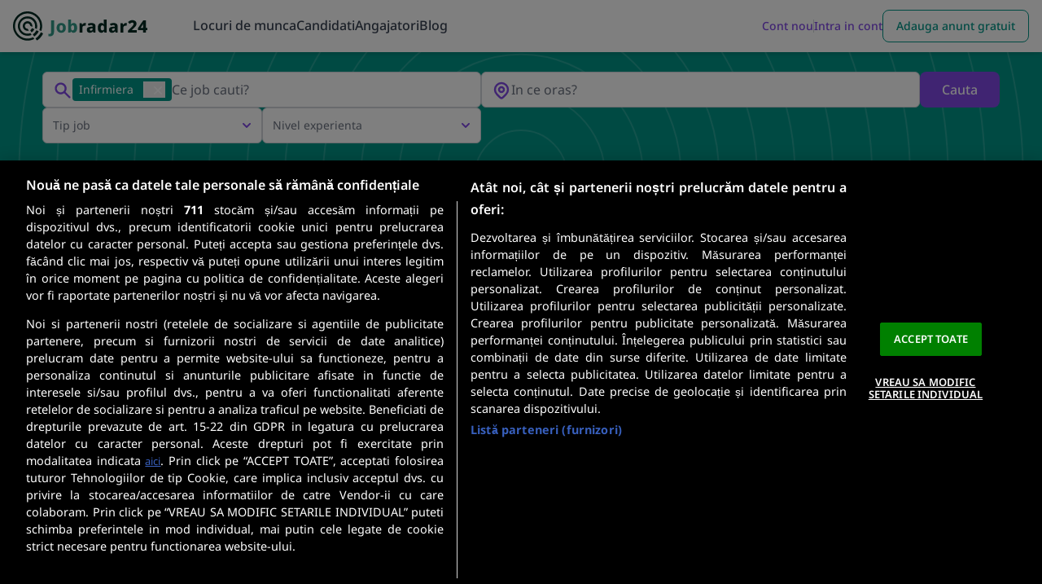

--- FILE ---
content_type: text/html; charset=UTF-8
request_url: https://www.jobradar24.ro/locuri-de-munca/infirmiera
body_size: 65283
content:
<!DOCTYPE html>
<html lang="ro-ro">
<head>
    <meta charset="utf-8" />

                    <link rel="prerender" href="https://www.jobradar24.ro/anunt/asistent-medical-terapeut-estetica-faciala-si-corporala-nxvkwv">
            <link rel="prerender" href="https://www.jobradar24.ro/anunt/front-desk-receptie-clinica-medicala-rvx7kg">
            <link rel="prerender" href="https://www.jobradar24.ro/anunt/infirmiera-kgz57m">
            <link rel="prerender" href="https://www.jobradar24.ro/anunt/asistent-medical-generalist-in-olanda-3000-eur-rvem59">
            <link rel="prerender" href="https://www.jobradar24.ro/anunt/asistent-medical-6kedpz">
            <link rel="prerender" href="https://www.jobradar24.ro/anunt/asistent-medical-stomatologie-zdkkzr">
            <link rel="prerender" href="https://www.jobradar24.ro/anunt/asistent-medical-ati-g96gw2">
            <link rel="prerender" href="https://www.jobradar24.ro/anunt/asistent-medical-ambulatoriu-cardiologie-jr0j64">
            <link rel="prerender" href="https://www.jobradar24.ro/anunt/asistent-medical-clinica-dr-malama-slobozia-kgj8jz">
            <link rel="prerender" href="https://www.jobradar24.ro/anunt/asistent-medical-p64v2r">
            <link rel="prerender" href="https://www.jobradar24.ro/anunt/asistent-medical-stomatologie-75qzvx">
            <link rel="prerender" href="https://www.jobradar24.ro/anunt/asistent-medical-terapeut-estetica-faciala-si-corporala-857294">
            <link rel="prerender" href="https://www.jobradar24.ro/anunt/registrator-clinica-medicala-rvx57q">
            <link rel="prerender" href="https://www.jobradar24.ro/anunt/asistent-medical-generalist-spital-75z45e">
            <link rel="prerender" href="https://www.jobradar24.ro/anunt/asistent-medical-debutant-spital-academic-ponderas-48vwwr">
            <link rel="prerender" href="https://www.jobradar24.ro/anunt/infirmier-infirmiera-sectie-spital-x2rp24">
    
            
        
                    <link rel="dns-prefetch" href="https://cookie-cdn.cookiepro.com">
            <link rel="preconnect" href="https://cookie-cdn.cookiepro.com">
        
        <link rel="dns-prefetch" href="https://package.webvitalize.io">
        <link rel="preconnect" href="https://package.webvitalize.io">
        <link rel="dns-prefetch" href="https://i.roamcdn.net">
        <link rel="preconnect" href="https://i.roamcdn.net">
        <link rel="dns-prefetch" href="https://www.googletagmanager.com/">
        <link rel="preconnect" href="https://www.googletagmanager.com/">

                    <link rel="preload" href="/static-assets/fonts/noto-sans-v36-latin-300.woff2" as="font" type="font/woff2" crossorigin="anonymous">
            <link rel="preload" href="/static-assets/fonts/noto-sans-v36-latin-regular.woff2" as="font" type="font/woff2" crossorigin="anonymous">
            <link rel="preload" href="/static-assets/fonts/noto-sans-v36-latin-500.woff2" as="font" type="font/woff2" crossorigin="anonymous">
            <link rel="preload" href="/static-assets/fonts/noto-sans-v36-latin-600.woff2" as="font" type="font/woff2" crossorigin="anonymous">
            <link rel="preload" href="/static-assets/fonts/noto-sans-v36-latin-700.woff2" as="font" type="font/woff2" crossorigin="anonymous">
            <link rel="preload" href="/static-assets/fonts/noto-sans-v36-latin-800.woff2" as="font" type="font/woff2" crossorigin="anonymous">
            <link rel="dns-prefetch" href="https://www.googleadservices.com/">
        
        
        <link rel="modulepreload" as="script" href="/build/assets/scripts/jobradar24/app.m.e6d2ef74.js">

            
    
            <style>@font-face{font-display:swap;font-family:Inter;font-style:normal;font-weight:300;src:local(""),url(/static-assets/fonts/inter-v11-latin-300.woff2) format("woff2"),url(/static-assets/fonts/inter-v11-latin-300.woff) format("woff"),url(/static-assets/fonts/inter-v11-latin-300.ttf) format("truetype"),url(/static-assets/fonts/inter-v11-latin-300.svg#Inter) format("svg")}@font-face{font-display:swap;font-family:Inter;font-style:normal;font-weight:400;src:local(""),url(/static-assets/fonts/inter-v11-latin-regular.woff2) format("woff2"),url(/static-assets/fonts/inter-v11-latin-regular.woff) format("woff"),url(/static-assets/fonts/inter-v11-latin-regular.ttf) format("truetype"),url(/static-assets/fonts/inter-v11-latin-regular.svg#Inter) format("svg")}@font-face{font-display:swap;font-family:Inter;font-style:normal;font-weight:500;src:local(""),url(/static-assets/fonts/inter-v11-latin-500.woff2) format("woff2"),url(/static-assets/fonts/inter-v11-latin-500.woff) format("woff"),url(/static-assets/fonts/inter-v11-latin-500.ttf) format("truetype"),url(/static-assets/fonts/inter-v11-latin-500.svg#Inter) format("svg")}@font-face{font-display:swap;font-family:Inter;font-style:normal;font-weight:600;src:local(""),url(/static-assets/fonts/inter-v11-latin-600.woff2) format("woff2"),url(/static-assets/fonts/inter-v11-latin-600.woff) format("woff"),url(/static-assets/fonts/inter-v11-latin-600.ttf) format("truetype"),url(/static-assets/fonts/inter-v11-latin-600.svg#Inter) format("svg")}@font-face{font-display:swap;font-family:Inter;font-style:normal;font-weight:700;src:local(""),url(/static-assets/fonts/inter-v11-latin-700.woff2) format("woff2"),url(/static-assets/fonts/inter-v11-latin-700.woff) format("woff"),url(/static-assets/fonts/inter-v11-latin-700.ttf) format("truetype"),url(/static-assets/fonts/inter-v11-latin-700.svg#Inter) format("svg")}@font-face{font-display:swap;font-family:NotoSans;font-style:normal;font-weight:300;src:local(""),url(/static-assets/fonts/noto-sans-v36-latin-300.woff2) format("woff2")}@font-face{font-display:swap;font-family:NotoSans;font-style:normal;font-weight:400;src:local(""),url(/static-assets/fonts/noto-sans-v36-latin-regular.woff2) format("woff2")}@font-face{font-display:swap;font-family:NotoSans;font-style:normal;font-weight:500;src:local(""),url(/static-assets/fonts/noto-sans-v36-latin-500.woff2) format("woff2")}@font-face{font-display:swap;font-family:NotoSans;font-style:normal;font-weight:600;src:local(""),url(/static-assets/fonts/noto-sans-v36-latin-600.woff2) format("woff2")}@font-face{font-display:swap;font-family:NotoSans;font-style:normal;font-weight:700;src:local(""),url(/static-assets/fonts/noto-sans-v36-latin-700.woff2) format("woff2")}@font-face{font-display:swap;font-family:NotoSans;font-style:normal;font-weight:800;src:local(""),url(/static-assets/fonts/noto-sans-v36-latin-800.woff2) format("woff2")}@keyframes placeHolderShimmer{0%{background-position:-468px 0}to{background-position:468px 0}}.animated-container .image-to-animate,.animated-container .text-loading-animate{animation-duration:2.5s;animation-fill-mode:forwards;animation-iteration-count:infinite;animation-name:placeHolderShimmer;animation-timing-function:linear;background:#f6f6f6;background:linear-gradient(90deg,#d1d5db 8%,#e6e7ec 18%,#d1d5db 33%);background-size:800px 104px;border-radius:2px;position:relative}.animated-container *{cursor:default;pointer-events:none}.animated-container .text-loading-animate-link{background:linear-gradient(90deg,#3b82f6 8%,#5392fa 18%,#3b82f6 33%)}.animated-container .text-loading-animate,.animated-container .text-loading-animate *,.animated-container .text-loading-hide,.animated-container .text-loading-hide *{color:transparent!important}.animated-container .icon-loading-hide [x-cloak],.animated-container [x-cloak].icon-loading-hide{display:inline-block!important}.animated-container .icon-loading-hide svg,.animated-container svg.icon-loading-hide{background:#d1d5db;border-radius:50%;fill:transparent;stroke:transparent}.animated-container .icon-loading-hide path{display:none}.animated-container .loading-hide{display:none!important}*,:after,:before{--tw-border-spacing-x:0;--tw-border-spacing-y:0;--tw-translate-x:0;--tw-translate-y:0;--tw-rotate:0;--tw-skew-x:0;--tw-skew-y:0;--tw-scale-x:1;--tw-scale-y:1;--tw-pan-x: ;--tw-pan-y: ;--tw-pinch-zoom: ;--tw-scroll-snap-strictness:proximity;--tw-gradient-from-position: ;--tw-gradient-via-position: ;--tw-gradient-to-position: ;--tw-ordinal: ;--tw-slashed-zero: ;--tw-numeric-figure: ;--tw-numeric-spacing: ;--tw-numeric-fraction: ;--tw-ring-inset: ;--tw-ring-offset-width:0px;--tw-ring-offset-color:#fff;--tw-ring-color:rgba(0,145,255,.5);--tw-ring-offset-shadow:0 0 #0000;--tw-ring-shadow:0 0 #0000;--tw-shadow:0 0 #0000;--tw-shadow-colored:0 0 #0000;--tw-blur: ;--tw-brightness: ;--tw-contrast: ;--tw-grayscale: ;--tw-hue-rotate: ;--tw-invert: ;--tw-saturate: ;--tw-sepia: ;--tw-drop-shadow: ;--tw-backdrop-blur: ;--tw-backdrop-brightness: ;--tw-backdrop-contrast: ;--tw-backdrop-grayscale: ;--tw-backdrop-hue-rotate: ;--tw-backdrop-invert: ;--tw-backdrop-opacity: ;--tw-backdrop-saturate: ;--tw-backdrop-sepia: ;--tw-contain-size: ;--tw-contain-layout: ;--tw-contain-paint: ;--tw-contain-style: }::backdrop{--tw-border-spacing-x:0;--tw-border-spacing-y:0;--tw-translate-x:0;--tw-translate-y:0;--tw-rotate:0;--tw-skew-x:0;--tw-skew-y:0;--tw-scale-x:1;--tw-scale-y:1;--tw-pan-x: ;--tw-pan-y: ;--tw-pinch-zoom: ;--tw-scroll-snap-strictness:proximity;--tw-gradient-from-position: ;--tw-gradient-via-position: ;--tw-gradient-to-position: ;--tw-ordinal: ;--tw-slashed-zero: ;--tw-numeric-figure: ;--tw-numeric-spacing: ;--tw-numeric-fraction: ;--tw-ring-inset: ;--tw-ring-offset-width:0px;--tw-ring-offset-color:#fff;--tw-ring-color:rgba(0,145,255,.5);--tw-ring-offset-shadow:0 0 #0000;--tw-ring-shadow:0 0 #0000;--tw-shadow:0 0 #0000;--tw-shadow-colored:0 0 #0000;--tw-blur: ;--tw-brightness: ;--tw-contrast: ;--tw-grayscale: ;--tw-hue-rotate: ;--tw-invert: ;--tw-saturate: ;--tw-sepia: ;--tw-drop-shadow: ;--tw-backdrop-blur: ;--tw-backdrop-brightness: ;--tw-backdrop-contrast: ;--tw-backdrop-grayscale: ;--tw-backdrop-hue-rotate: ;--tw-backdrop-invert: ;--tw-backdrop-opacity: ;--tw-backdrop-saturate: ;--tw-backdrop-sepia: ;--tw-contain-size: ;--tw-contain-layout: ;--tw-contain-paint: ;--tw-contain-style: }*,:after,:before{border-color:#e5e7eb;border-style:solid;border-width:0;box-sizing:border-box}:after,:before{--tw-content:""}:host,html{line-height:1.5;-webkit-text-size-adjust:100%;font-family:ui-sans-serif,system-ui,sans-serif,Apple Color Emoji,Segoe UI Emoji,Segoe UI Symbol,Noto Color Emoji;font-feature-settings:normal;font-variation-settings:normal;-moz-tab-size:4;tab-size:4;-webkit-tap-highlight-color:transparent}body{line-height:inherit;margin:0}hr{border-top-width:1px;color:inherit;height:0}abbr:where([title]){text-decoration:underline dotted}h1,h2,h3,h4,h5,h6{font-size:inherit;font-weight:inherit}a{color:inherit;text-decoration:inherit}b,strong{font-weight:bolder}code,kbd,pre,samp{font-family:ui-monospace,SFMono-Regular,Menlo,Monaco,Consolas,Liberation Mono,Courier New,monospace;font-feature-settings:normal;font-size:1em;font-variation-settings:normal}small{font-size:80%}sub,sup{font-size:75%;line-height:0;position:relative;vertical-align:baseline}sub{bottom:-.25em}sup{top:-.5em}table{border-collapse:collapse;border-color:inherit;text-indent:0}button,input,optgroup,select,textarea{color:inherit;font-family:inherit;font-feature-settings:inherit;font-size:100%;font-variation-settings:inherit;font-weight:inherit;letter-spacing:inherit;line-height:inherit;margin:0;padding:0}button,select{text-transform:none}button,input:where([type=button]),input:where([type=reset]),input:where([type=submit]){-webkit-appearance:button;background-color:transparent;background-image:none}:-moz-focusring{outline:auto}:-moz-ui-invalid{box-shadow:none}progress{vertical-align:baseline}::-webkit-inner-spin-button,::-webkit-outer-spin-button{height:auto}[type=search]{-webkit-appearance:textfield;outline-offset:-2px}::-webkit-search-decoration{-webkit-appearance:none}::-webkit-file-upload-button{-webkit-appearance:button;font:inherit}summary{display:list-item}blockquote,dd,dl,figure,h1,h2,h3,h4,h5,h6,hr,p,pre{margin:0}fieldset{margin:0}fieldset,legend{padding:0}menu,ol,ul{list-style:none;margin:0;padding:0}dialog{padding:0}textarea{resize:vertical}input::placeholder,textarea::placeholder{color:#9ca3af}[role=button],button{cursor:pointer}:disabled{cursor:default}audio,canvas,embed,iframe,img,object,svg,video{display:block;vertical-align:middle}img,video{height:auto;max-width:100%}[hidden]:where(:not([hidden=until-found])){display:none}input:where(:not([type])),input:where([type=date]),input:where([type=datetime-local]),input:where([type=email]),input:where([type=month]),input:where([type=number]),input:where([type=password]),input:where([type=search]),input:where([type=tel]),input:where([type=text]),input:where([type=time]),input:where([type=url]),input:where([type=week]),select,select:where([multiple]),textarea{appearance:none;background-color:#fff;border-color:#6b7280;border-radius:0;border-width:1px;font-size:1rem;line-height:1.5rem;padding-bottom:.5rem;padding-left:.75rem;padding-right:.75rem;padding-top:.5rem;--tw-shadow:0 0 #0000}input:where(:not([type])):focus,input:where([type=date]):focus,input:where([type=datetime-local]):focus,input:where([type=email]):focus,input:where([type=month]):focus,input:where([type=number]):focus,input:where([type=password]):focus,input:where([type=search]):focus,input:where([type=tel]):focus,input:where([type=text]):focus,input:where([type=time]):focus,input:where([type=url]):focus,input:where([type=week]):focus,select:focus,select:where([multiple]):focus,textarea:focus{outline:2px solid transparent;outline-offset:2px;--tw-ring-inset:var(--tw-empty,   );--tw-ring-offset-width:0px;--tw-ring-offset-color:#fff;--tw-ring-color:#0083e6;--tw-ring-offset-shadow:var(--tw-ring-inset) 0 0 0 var(--tw-ring-offset-width) var(--tw-ring-offset-color);--tw-ring-shadow:var(--tw-ring-inset) 0 0 0 calc(1px + var(--tw-ring-offset-width)) var(--tw-ring-color);border-color:#0083e6;box-shadow:var(--tw-ring-offset-shadow),var(--tw-ring-shadow),var(--tw-shadow)}input::placeholder,textarea::placeholder{color:#6b7280;opacity:1}::-webkit-datetime-edit-fields-wrapper{padding:0}::-webkit-date-and-time-value{min-height:1.5em;text-align:inherit}::-webkit-datetime-edit{display:inline-flex}::-webkit-datetime-edit,::-webkit-datetime-edit-day-field,::-webkit-datetime-edit-hour-field,::-webkit-datetime-edit-meridiem-field,::-webkit-datetime-edit-millisecond-field,::-webkit-datetime-edit-minute-field,::-webkit-datetime-edit-month-field,::-webkit-datetime-edit-second-field,::-webkit-datetime-edit-year-field{padding-bottom:0;padding-top:0}select{background-image:url("data:image/svg+xml;charset=utf-8,%3Csvg xmlns='http://www.w3.org/2000/svg' fill='none' viewBox='0 0 20 20'%3E%3Cpath stroke='%236B7280' stroke-linecap='round' stroke-linejoin='round' stroke-width='1.5' d='m6 8 4 4 4-4'/%3E%3C/svg%3E");background-position:right .5rem center;background-repeat:no-repeat;background-size:1.5em 1.5em;padding-right:2.5rem;print-color-adjust:exact}select:where([multiple]),select:where([size]:not([size="1"])){background-image:none;background-position:0 0;background-repeat:unset;background-size:initial;padding-right:.75rem;print-color-adjust:unset}input:where([type=checkbox]),input:where([type=radio]){appearance:none;background-color:#fff;background-origin:border-box;border-color:#6b7280;border-width:1px;color:#0083e6;display:inline-block;flex-shrink:0;height:1rem;padding:0;print-color-adjust:exact;user-select:none;vertical-align:middle;width:1rem;--tw-shadow:0 0 #0000}input:where([type=checkbox]){border-radius:0}input:where([type=radio]){border-radius:100%}input:where([type=checkbox]):focus,input:where([type=radio]):focus{outline:2px solid transparent;outline-offset:2px;--tw-ring-inset:var(--tw-empty,   );--tw-ring-offset-width:2px;--tw-ring-offset-color:#fff;--tw-ring-color:#0083e6;--tw-ring-offset-shadow:var(--tw-ring-inset) 0 0 0 var(--tw-ring-offset-width) var(--tw-ring-offset-color);--tw-ring-shadow:var(--tw-ring-inset) 0 0 0 calc(2px + var(--tw-ring-offset-width)) var(--tw-ring-color);box-shadow:var(--tw-ring-offset-shadow),var(--tw-ring-shadow),var(--tw-shadow)}input:where([type=checkbox]):checked,input:where([type=radio]):checked{background-color:currentColor;background-position:50%;background-repeat:no-repeat;background-size:100% 100%;border-color:transparent}input:where([type=checkbox]):checked{background-image:url("data:image/svg+xml;charset=utf-8,%3Csvg xmlns='http://www.w3.org/2000/svg' fill='%23fff' viewBox='0 0 16 16'%3E%3Cpath d='M12.207 4.793a1 1 0 0 1 0 1.414l-5 5a1 1 0 0 1-1.414 0l-2-2a1 1 0 0 1 1.414-1.414L6.5 9.086l4.293-4.293a1 1 0 0 1 1.414 0'/%3E%3C/svg%3E")}@media (forced-colors:active){input:where([type=checkbox]):checked{appearance:auto}}input:where([type=radio]):checked{background-image:url("data:image/svg+xml;charset=utf-8,%3Csvg xmlns='http://www.w3.org/2000/svg' fill='%23fff' viewBox='0 0 16 16'%3E%3Ccircle cx='8' cy='8' r='3'/%3E%3C/svg%3E")}@media (forced-colors:active){input:where([type=radio]):checked{appearance:auto}}input:where([type=checkbox]):checked:focus,input:where([type=checkbox]):checked:hover,input:where([type=radio]):checked:focus,input:where([type=radio]):checked:hover{background-color:currentColor;border-color:transparent}input:where([type=checkbox]):indeterminate{background-color:currentColor;background-image:url("data:image/svg+xml;charset=utf-8,%3Csvg xmlns='http://www.w3.org/2000/svg' fill='none' viewBox='0 0 16 16'%3E%3Cpath stroke='%23fff' stroke-linecap='round' stroke-linejoin='round' stroke-width='2' d='M4 8h8'/%3E%3C/svg%3E");background-position:50%;background-repeat:no-repeat;background-size:100% 100%;border-color:transparent}@media (forced-colors:active){input:where([type=checkbox]):indeterminate{appearance:auto}}input:where([type=checkbox]):indeterminate:focus,input:where([type=checkbox]):indeterminate:hover{background-color:currentColor;border-color:transparent}input:where([type=file]){background:unset;border-color:inherit;border-radius:0;border-width:0;font-size:unset;line-height:inherit;padding:0}input:where([type=file]):focus{outline:1px solid ButtonText;outline:1px auto -webkit-focus-ring-color}.no-tailwindcss-base h1,.no-tailwindcss-base h2,.no-tailwindcss-base h3,.no-tailwindcss-base h4,.no-tailwindcss-base h5,.no-tailwindcss-base h6{font-size:revert;font-weight:revert}.no-tailwindcss-base ol,.no-tailwindcss-base ul{list-style:revert;margin:revert;padding:revert}.raw-html-container h3{font-size:1.25rem;font-weight:600;line-height:1.75rem;--tw-text-opacity:1;color:rgb(31 41 55/var(--tw-text-opacity,1))}.raw-html-container p{line-height:1.625;margin-bottom:.5rem}.raw-html-container p,.raw-html-container ul{--tw-text-opacity:1;color:rgb(55 65 81/var(--tw-text-opacity,1))}.raw-html-container ul{list-style-position:inside;list-style-type:disc;margin-bottom:1rem;margin-left:1rem}.raw-html-container li{margin-bottom:.25rem;--tw-text-opacity:1;color:rgb(55 65 81/var(--tw-text-opacity,1))}.wysiwyg-display p{line-height:1.625;margin-bottom:.5rem}.wysiwyg-display ul{list-style-position:inside;list-style-type:disc;margin-bottom:1rem;margin-left:1rem}.wysiwyg-display li{margin-bottom:.25rem;--tw-text-opacity:1;color:rgb(55 65 81/var(--tw-text-opacity,1))}.\!container{margin-left:auto!important;margin-right:auto!important;padding-left:1rem!important;padding-right:1rem!important;width:100%!important}.container{margin-left:auto;margin-right:auto;padding-left:1rem;padding-right:1rem;width:100%}@media (min-width:100%){.\!container{max-width:100%!important;padding-left:2rem!important;padding-right:2rem!important}.container{max-width:100%;padding-left:2rem;padding-right:2rem}}@media (min-width:1024px){.\!container{max-width:1024px!important;padding-left:2rem!important;padding-right:2rem!important}.container{max-width:1024px;padding-left:2rem;padding-right:2rem}}@media (min-width:1240px){.\!container{max-width:1240px!important;padding-left:2rem!important;padding-right:2rem!important}.container{max-width:1240px;padding-left:2rem;padding-right:2rem}}@media (min-width:1440px){.\!container{max-width:1440px!important;padding-left:2rem!important;padding-right:2rem!important}.container{max-width:1440px;padding-left:2rem;padding-right:2rem}}@media (min-width:1536px){.\!container{max-width:1536px!important;padding-left:2rem!important;padding-right:2rem!important}.container{max-width:1536px;padding-left:2rem;padding-right:2rem}}.form-input,.form-multiselect,.form-select,.form-textarea{appearance:none;background-color:#fff;border-color:#6b7280;border-radius:0;border-width:1px;font-size:1rem;line-height:1.5rem;padding-bottom:.5rem;padding-left:.75rem;padding-right:.75rem;padding-top:.5rem;--tw-shadow:0 0 #0000}.form-input:focus,.form-multiselect:focus,.form-select:focus,.form-textarea:focus{outline:2px solid transparent;outline-offset:2px;--tw-ring-inset:var(--tw-empty,   );--tw-ring-offset-width:0px;--tw-ring-offset-color:#fff;--tw-ring-color:#0083e6;--tw-ring-offset-shadow:var(--tw-ring-inset) 0 0 0 var(--tw-ring-offset-width) var(--tw-ring-offset-color);--tw-ring-shadow:var(--tw-ring-inset) 0 0 0 calc(1px + var(--tw-ring-offset-width)) var(--tw-ring-color);border-color:#0083e6;box-shadow:var(--tw-ring-offset-shadow),var(--tw-ring-shadow),var(--tw-shadow)}.form-select{background-image:url("data:image/svg+xml;charset=utf-8,%3Csvg xmlns='http://www.w3.org/2000/svg' fill='none' viewBox='0 0 20 20'%3E%3Cpath stroke='%236B7280' stroke-linecap='round' stroke-linejoin='round' stroke-width='1.5' d='m6 8 4 4 4-4'/%3E%3C/svg%3E");background-position:right .5rem center;background-repeat:no-repeat;background-size:1.5em 1.5em;padding-right:2.5rem;print-color-adjust:exact}.form-select:where([size]:not([size="1"])){background-image:none;background-position:0 0;background-repeat:unset;background-size:initial;padding-right:.75rem;print-color-adjust:unset}.form-checkbox,.form-radio{appearance:none;background-color:#fff;background-origin:border-box;border-color:#6b7280;border-width:1px;color:#0083e6;display:inline-block;flex-shrink:0;height:1rem;padding:0;print-color-adjust:exact;user-select:none;vertical-align:middle;width:1rem;--tw-shadow:0 0 #0000}.form-checkbox{border-radius:0}.form-radio{border-radius:100%}.form-checkbox:focus,.form-radio:focus{outline:2px solid transparent;outline-offset:2px;--tw-ring-inset:var(--tw-empty,   );--tw-ring-offset-width:2px;--tw-ring-offset-color:#fff;--tw-ring-color:#0083e6;--tw-ring-offset-shadow:var(--tw-ring-inset) 0 0 0 var(--tw-ring-offset-width) var(--tw-ring-offset-color);--tw-ring-shadow:var(--tw-ring-inset) 0 0 0 calc(2px + var(--tw-ring-offset-width)) var(--tw-ring-color);box-shadow:var(--tw-ring-offset-shadow),var(--tw-ring-shadow),var(--tw-shadow)}.form-checkbox:checked,.form-radio:checked{background-color:currentColor;background-position:50%;background-repeat:no-repeat;background-size:100% 100%;border-color:transparent}.form-checkbox:checked{background-image:url("data:image/svg+xml;charset=utf-8,%3Csvg xmlns='http://www.w3.org/2000/svg' fill='%23fff' viewBox='0 0 16 16'%3E%3Cpath d='M12.207 4.793a1 1 0 0 1 0 1.414l-5 5a1 1 0 0 1-1.414 0l-2-2a1 1 0 0 1 1.414-1.414L6.5 9.086l4.293-4.293a1 1 0 0 1 1.414 0'/%3E%3C/svg%3E")}@media (forced-colors:active){.form-checkbox:checked{appearance:auto}}.form-radio:checked{background-image:url("data:image/svg+xml;charset=utf-8,%3Csvg xmlns='http://www.w3.org/2000/svg' fill='%23fff' viewBox='0 0 16 16'%3E%3Ccircle cx='8' cy='8' r='3'/%3E%3C/svg%3E")}@media (forced-colors:active){.form-radio:checked{appearance:auto}}.form-checkbox:checked:focus,.form-checkbox:checked:hover,.form-radio:checked:focus,.form-radio:checked:hover{background-color:currentColor;border-color:transparent}.form-checkbox:indeterminate{background-color:currentColor;background-image:url("data:image/svg+xml;charset=utf-8,%3Csvg xmlns='http://www.w3.org/2000/svg' fill='none' viewBox='0 0 16 16'%3E%3Cpath stroke='%23fff' stroke-linecap='round' stroke-linejoin='round' stroke-width='2' d='M4 8h8'/%3E%3C/svg%3E");background-position:50%;background-repeat:no-repeat;background-size:100% 100%;border-color:transparent}@media (forced-colors:active){.form-checkbox:indeterminate{appearance:auto}}.form-checkbox:indeterminate:focus,.form-checkbox:indeterminate:hover{background-color:currentColor;border-color:transparent}.pointer-events-none{pointer-events:none}.pointer-events-auto{pointer-events:auto}.visible{visibility:visible}.invisible{visibility:hidden}.collapse{visibility:collapse}.static{position:static}.fixed{position:fixed}.absolute{position:absolute}.relative{position:relative}.sticky{position:sticky}.inset-0{inset:0}.inset-60{inset:15rem}.inset-x-0{left:0;right:0}.inset-y-0{bottom:0;top:0}.-bottom-\[10px\]{bottom:-10px}.-bottom-\[16px\]{bottom:-16px}.-left-\[9999px\]{left:-9999px}.-right-10{right:-2.5rem}.-right-\[0\.5rem\]{right:-.5rem}.-right-\[16px\]{right:-16px}.-right-\[314px\]{right:-314px}.-right-\[360px\]{right:-360px}.-right-\[6px\]{right:-6px}.-top-1{top:-.25rem}.-top-10{top:-2.5rem}.-top-3{top:-.75rem}.-top-4{top:-1rem}.-top-\[1\.75rem\]{top:-1.75rem}.-top-\[124px\]{top:-124px}.-top-\[186px\]{top:-186px}.-top-\[212px\]{top:-212px}.-top-\[276px\]{top:-276px}.-top-\[44px\]{top:-44px}.-top-\[8px\]{top:-8px}.bottom-0{bottom:0}.bottom-2{bottom:.5rem}.bottom-\[-10rem\]{bottom:-10rem}.bottom-\[-1px\]{bottom:-1px}.bottom-\[-9\.5rem\]{bottom:-9.5rem}.bottom-\[100\%\]{bottom:100%}.bottom-\[30px\]{bottom:30px}.bottom-\[36px\]{bottom:36px}.bottom-\[42px\]{bottom:42px}.bottom-\[56px\]{bottom:56px}.left-0{left:0}.left-1\/2{left:50%}.left-2{left:.5rem}.left-3{left:.75rem}.left-\[-14\.5rem\]{left:-14.5rem}.left-\[14px\]{left:14px}.left-\[244px\]{left:244px}.left-\[24px\]{left:24px}.left-\[28px\]{left:28px}.left-\[30\%\]{left:30%}.left-\[300px\]{left:300px}.left-\[50\%\]{left:50%}.left-\[6px\]{left:6px}.left-\[70px\]{left:70px}.left-\[80px\]{left:80px}.right-0{right:0}.right-1{right:.25rem}.right-1\/2{right:50%}.right-2{right:.5rem}.right-3{right:.75rem}.right-4{right:1rem}.right-\[-12rem\]{right:-12rem}.right-\[-13px\]{right:-13px}.right-\[0\.6rem\]{right:.6rem}.right-\[10px\]{right:10px}.right-\[28px\]{right:28px}.right-\[2rem\]{right:2rem}.right-\[6px\]{right:6px}.top-0{top:0}.top-1{top:.25rem}.top-1\.5{top:.375rem}.top-1\/2{top:50%}.top-1\/4{top:25%}.top-11{top:2.75rem}.top-12{top:3rem}.top-14{top:3.5rem}.top-16{top:4rem}.top-2{top:.5rem}.top-3{top:.75rem}.top-\[-0\.25rem\]{top:-.25rem}.top-\[-12px\]{top:-12px}.top-\[100\%\]{top:100%}.top-\[100px\]{top:100px}.top-\[116px\]{top:116px}.top-\[158px\]{top:158px}.top-\[19rem\]{top:19rem}.top-\[240px\]{top:240px}.top-\[25\%\]{top:25%}.top-\[26px\]{top:26px}.top-\[32px\]{top:32px}.top-\[336px\]{top:336px}.top-\[38px\]{top:38px}.top-\[398px\]{top:398px}.top-\[3rem\]{top:3rem}.top-\[48px\]{top:48px}.top-\[50\%\]{top:50%}.top-\[50px\]{top:50px}.top-\[52px\]{top:52px}.top-\[61px\]{top:61px}.top-\[63px\]{top:63px}.top-\[64px\]{top:64px}.top-\[65px\]{top:65px}.top-\[70px\]{top:70px}.top-full{top:100%}.isolate{isolation:isolate}.-z-10{z-index:-10}.z-0{z-index:0}.z-10{z-index:10}.z-1000{z-index:1000}.z-20{z-index:20}.z-30{z-index:30}.z-40{z-index:40}.z-50{z-index:50}.z-60{z-index:60}.z-\[1000\]{z-index:1000}.z-\[60\]{z-index:60}.z-\[999\]{z-index:999}.order-1{order:1}.order-2{order:2}.order-3{order:3}.order-4{order:4}.order-none{order:0}.col-auto{grid-column:auto}.col-span-1{grid-column:span 1/span 1}.col-span-2{grid-column:span 2/span 2}.col-span-3{grid-column:span 3/span 3}.col-span-6{grid-column:span 6/span 6}.col-span-full{grid-column:1/-1}.float-right{float:right}.float-left{float:left}.\!m-0{margin:0!important}.-m-1\.5{margin:-.375rem}.m-0{margin:0}.m-1{margin:.25rem}.m-12{margin:3rem}.m-2{margin:.5rem}.m-3{margin:.75rem}.m-4{margin:1rem}.m-5{margin:1.25rem}.m-auto{margin:auto}.\!mx-0{margin-left:0!important;margin-right:0!important}.\!my-0{margin-bottom:0!important;margin-top:0!important}.-mx-2{margin-left:-.5rem;margin-right:-.5rem}.-mx-3{margin-left:-.75rem;margin-right:-.75rem}.-mx-4{margin-left:-1rem;margin-right:-1rem}.-mx-5{margin-left:-1.25rem;margin-right:-1.25rem}.-my-2{margin-bottom:-.5rem;margin-top:-.5rem}.mx-0{margin-left:0;margin-right:0}.mx-1{margin-left:.25rem;margin-right:.25rem}.mx-10{margin-left:2.5rem;margin-right:2.5rem}.mx-2{margin-left:.5rem;margin-right:.5rem}.mx-3{margin-left:.75rem;margin-right:.75rem}.mx-4{margin-left:1rem;margin-right:1rem}.mx-5{margin-left:1.25rem;margin-right:1.25rem}.mx-6{margin-left:1.5rem;margin-right:1.5rem}.mx-8{margin-left:2rem;margin-right:2rem}.mx-auto{margin-left:auto;margin-right:auto}.my-0{margin-bottom:0;margin-top:0}.my-1{margin-bottom:.25rem;margin-top:.25rem}.my-10{margin-bottom:2.5rem;margin-top:2.5rem}.my-12{margin-bottom:3rem;margin-top:3rem}.my-16{margin-bottom:4rem;margin-top:4rem}.my-2{margin-bottom:.5rem;margin-top:.5rem}.my-2\.5{margin-bottom:.625rem;margin-top:.625rem}.my-3{margin-bottom:.75rem;margin-top:.75rem}.my-3\.5{margin-bottom:.875rem;margin-top:.875rem}.my-4{margin-bottom:1rem;margin-top:1rem}.my-5{margin-bottom:1.25rem;margin-top:1.25rem}.my-6{margin-bottom:1.5rem;margin-top:1.5rem}.my-8{margin-bottom:2rem;margin-top:2rem}.my-\[20px\]{margin-bottom:20px;margin-top:20px}.my-\[24px\]{margin-bottom:24px;margin-top:24px}.my-auto{margin-bottom:auto;margin-top:auto}.\!ml-0{margin-left:0!important}.\!mt-0{margin-top:0!important}.-mb-0\.5{margin-bottom:-.125rem}.-mb-px{margin-bottom:-1px}.-ml-3{margin-left:-.75rem}.-ml-4{margin-left:-1rem}.-ml-px{margin-left:-1px}.-mr-1{margin-right:-.25rem}.-mr-3{margin-right:-.75rem}.-mr-4{margin-right:-1rem}.-mr-\[45px\]{margin-right:-45px}.-mt-2{margin-top:-.5rem}.-mt-\[0\.25rem\]{margin-top:-.25rem}.mb-0{margin-bottom:0}.mb-0\.5{margin-bottom:.125rem}.mb-1{margin-bottom:.25rem}.mb-10{margin-bottom:2.5rem}.mb-11{margin-bottom:2.75rem}.mb-12{margin-bottom:3rem}.mb-14{margin-bottom:3.5rem}.mb-16{margin-bottom:4rem}.mb-2{margin-bottom:.5rem}.mb-2\.5{margin-bottom:.625rem}.mb-20{margin-bottom:5rem}.mb-3{margin-bottom:.75rem}.mb-3\.5{margin-bottom:.875rem}.mb-32{margin-bottom:8rem}.mb-4{margin-bottom:1rem}.mb-5{margin-bottom:1.25rem}.mb-6{margin-bottom:1.5rem}.mb-7{margin-bottom:1.75rem}.mb-8{margin-bottom:2rem}.mb-9{margin-bottom:2.25rem}.mb-\[56px\]{margin-bottom:56px}.me-2{margin-inline-end:.5rem}.ml-0{margin-left:0}.ml-0\.5{margin-left:.125rem}.ml-1{margin-left:.25rem}.ml-10{margin-left:2.5rem}.ml-16{margin-left:4rem}.ml-2{margin-left:.5rem}.ml-20{margin-left:5rem}.ml-3{margin-left:.75rem}.ml-4{margin-left:1rem}.ml-5{margin-left:1.25rem}.ml-6{margin-left:1.5rem}.ml-8{margin-left:2rem}.ml-\[17\.5px\]{margin-left:17.5px}.ml-\[1px\]{margin-left:1px}.ml-auto{margin-left:auto}.mr-0{margin-right:0}.mr-1{margin-right:.25rem}.mr-10{margin-right:2.5rem}.mr-14{margin-right:3.5rem}.mr-16{margin-right:4rem}.mr-2{margin-right:.5rem}.mr-2\.5{margin-right:.625rem}.mr-3{margin-right:.75rem}.mr-4{margin-right:1rem}.mr-5{margin-right:1.25rem}.mr-6{margin-right:1.5rem}.mr-\[15px\]{margin-right:15px}.mr-auto{margin-right:auto}.mt-0{margin-top:0}.mt-0\.5{margin-top:.125rem}.mt-1{margin-top:.25rem}.mt-10{margin-top:2.5rem}.mt-12{margin-top:3rem}.mt-14{margin-top:3.5rem}.mt-16{margin-top:4rem}.mt-2{margin-top:.5rem}.mt-2\.5{margin-top:.625rem}.mt-20{margin-top:5rem}.mt-3{margin-top:.75rem}.mt-3\.5{margin-top:.875rem}.mt-4{margin-top:1rem}.mt-48{margin-top:12rem}.mt-5{margin-top:1.25rem}.mt-6{margin-top:1.5rem}.mt-7{margin-top:1.75rem}.mt-8{margin-top:2rem}.mt-9{margin-top:2.25rem}.mt-\[10px\]{margin-top:10px}.mt-\[24px\]{margin-top:24px}.mt-\[26px\]{margin-top:26px}.mt-\[40px\]{margin-top:40px}.mt-auto{margin-top:auto}.box-border{box-sizing:border-box}.line-clamp-2{-webkit-line-clamp:2}.line-clamp-2,.line-clamp-3{display:-webkit-box;overflow:hidden;-webkit-box-orient:vertical}.line-clamp-3{-webkit-line-clamp:3}.block{display:block}.inline-block{display:inline-block}.inline{display:inline}.flex{display:flex}.inline-flex{display:inline-flex}.table{display:table}.table-cell{display:table-cell}.flow-root{display:flow-root}.grid{display:grid}.contents{display:contents}.hidden{display:none}.aspect-\[16\/9\]{aspect-ratio:16/9}.size-4{height:1rem;width:1rem}.h-0{height:0}.h-0\.5{height:.125rem}.h-1{height:.25rem}.h-1\.5{height:.375rem}.h-1\/2{height:50%}.h-10{height:2.5rem}.h-104{height:26rem}.h-11{height:2.75rem}.h-12{height:3rem}.h-120{height:30rem}.h-14{height:3.5rem}.h-16{height:4rem}.h-168{height:42rem}.h-180{height:45rem}.h-2{height:.5rem}.h-2\.5{height:.625rem}.h-20{height:5rem}.h-24{height:6rem}.h-28{height:7rem}.h-3{height:.75rem}.h-3\.5{height:.875rem}.h-32{height:8rem}.h-36{height:9rem}.h-4{height:1rem}.h-40{height:10rem}.h-44{height:11rem}.h-48{height:12rem}.h-5{height:1.25rem}.h-5\/6{height:83.333333%}.h-52{height:13rem}.h-54{height:13.5rem}.h-6{height:1.5rem}.h-64{height:16rem}.h-7{height:1.75rem}.h-72{height:18rem}.h-8{height:2rem}.h-80{height:20rem}.h-84{height:21rem}.h-9{height:2.25rem}.h-96{height:24rem}.h-\[100px\]{height:100px}.h-\[112px\]{height:112px}.h-\[118px\]{height:118px}.h-\[1200px\]{height:1200px}.h-\[124px\]{height:124px}.h-\[130px\]{height:130px}.h-\[132px\]{height:132px}.h-\[140px\]{height:140px}.h-\[14px\]{height:14px}.h-\[150px\]{height:150px}.h-\[15px\]{height:15px}.h-\[1px\]{height:1px}.h-\[200px\]{height:200px}.h-\[225px\]{height:225px}.h-\[248px\]{height:248px}.h-\[24px\]{height:24px}.h-\[25px\]{height:25px}.h-\[280px\]{height:280px}.h-\[29rem\]{height:29rem}.h-\[30px\]{height:30px}.h-\[315px\]{height:315px}.h-\[34px\]{height:34px}.h-\[38px\]{height:38px}.h-\[423px\]{height:423px}.h-\[42px\]{height:42px}.h-\[45px\]{height:45px}.h-\[500px\]{height:500px}.h-\[50px\]{height:50px}.h-\[546px\]{height:546px}.h-\[5px\]{height:5px}.h-\[60px\]{height:60px}.h-\[64px\]{height:64px}.h-\[70vh\]{height:70vh}.h-\[76px\]{height:76px}.h-\[82px\]{height:82px}.h-\[90px\]{height:90px}.h-\[calc\(100\%-0\.625rem\)\]{height:calc(100% - .625rem)}.h-\[calc\(100\%-5rem\)\]{height:calc(100% - 5rem)}.h-\[calc\(50\%\+44px\)\]{height:calc(50% + 44px)}.h-auto{height:auto}.h-fit{height:fit-content}.h-full{height:100%}.h-max{height:max-content}.h-px{height:1px}.h-screen{height:100vh}.max-h-0{max-height:0}.max-h-32{max-height:8rem}.max-h-40{max-height:10rem}.max-h-48{max-height:12rem}.max-h-52{max-height:13rem}.max-h-60{max-height:15rem}.max-h-64{max-height:16rem}.max-h-72{max-height:18rem}.max-h-80{max-height:20rem}.max-h-96{max-height:24rem}.max-h-\[132px\]{max-height:132px}.max-h-\[176px\]{max-height:176px}.max-h-\[266px\]{max-height:266px}.max-h-\[82vh\]{max-height:82vh}.max-h-dvh{max-height:100dvh}.max-h-screen{max-height:100vh}.min-h-11{min-height:2.75rem}.min-h-12{min-height:3rem}.min-h-16{min-height:4rem}.min-h-20{min-height:5rem}.min-h-32{min-height:8rem}.min-h-36{min-height:9rem}.min-h-40{min-height:10rem}.min-h-44{min-height:11rem}.min-h-48{min-height:12rem}.min-h-56{min-height:14rem}.min-h-60{min-height:15rem}.min-h-8{min-height:2rem}.min-h-80{min-height:20rem}.min-h-\[100px\]{min-height:100px}.min-h-\[10px\]{min-height:10px}.min-h-\[116px\]{min-height:116px}.min-h-\[14\.375rem\]{min-height:14.375rem}.min-h-\[180px\]{min-height:180px}.min-h-\[240px\]{min-height:240px}.min-h-\[32px\]{min-height:32px}.min-h-\[340px\]{min-height:340px}.min-h-\[390px\]{min-height:390px}.min-h-\[452px\]{min-height:452px}.min-h-\[576px\]{min-height:576px}.min-h-\[600px\]{min-height:600px}.min-h-\[70px\]{min-height:70px}.min-h-\[72px\]{min-height:72px}.min-h-full{min-height:100%}.min-h-screen{min-height:100vh}.w-0{width:0}.w-0\.5{width:.125rem}.w-1{width:.25rem}.w-1\.5{width:.375rem}.w-1\/2{width:50%}.w-1\/3{width:33.333333%}.w-1\/4{width:25%}.w-1\/5{width:20%}.w-1\/6{width:16.666667%}.w-10{width:2.5rem}.w-10\/12{width:83.333333%}.w-11{width:2.75rem}.w-11\/12{width:91.666667%}.w-12{width:3rem}.w-14{width:3.5rem}.w-16{width:4rem}.w-2{width:.5rem}.w-2\/12{width:16.666667%}.w-2\/3{width:66.666667%}.w-2\/5{width:40%}.w-2\/6{width:33.333333%}.w-20{width:5rem}.w-24{width:6rem}.w-28{width:7rem}.w-3{width:.75rem}.w-3\.5{width:.875rem}.w-3\/4{width:75%}.w-3\/5{width:60%}.w-3\/6{width:50%}.w-32{width:8rem}.w-36{width:9rem}.w-4{width:1rem}.w-4\/12{width:33.333333%}.w-4\/5{width:80%}.w-4\/6{width:66.666667%}.w-40{width:10rem}.w-48{width:12rem}.w-5{width:1.25rem}.w-5\/12{width:41.666667%}.w-5\/6{width:83.333333%}.w-52{width:13rem}.w-56{width:14rem}.w-6{width:1.5rem}.w-60{width:15rem}.w-64{width:16rem}.w-7{width:1.75rem}.w-7\/12{width:58.333333%}.w-72{width:18rem}.w-75{width:18.75rem}.w-8{width:2rem}.w-8\/12{width:66.666667%}.w-80{width:20rem}.w-84{width:21rem}.w-9{width:2.25rem}.w-\[100px\]{width:100px}.w-\[112px\]{width:112px}.w-\[118px\]{width:118px}.w-\[120px\]{width:120px}.w-\[124px\]{width:124px}.w-\[130px\]{width:130px}.w-\[14px\]{width:14px}.w-\[154px\]{width:154px}.w-\[15px\]{width:15px}.w-\[180px\]{width:180px}.w-\[207px\]{width:207px}.w-\[215px\]{width:215px}.w-\[245px\]{width:245px}.w-\[24px\]{width:24px}.w-\[250px\]{width:250px}.w-\[300px\]{width:300px}.w-\[30px\]{width:30px}.w-\[314px\]{width:314px}.w-\[320px\]{width:320px}.w-\[332px\]{width:332px}.w-\[334px\]{width:334px}.w-\[344px\]{width:344px}.w-\[34px\]{width:34px}.w-\[360px\]{width:360px}.w-\[38px\]{width:38px}.w-\[390px\]{width:390px}.w-\[42px\]{width:42px}.w-\[436px\]{width:436px}.w-\[45px\]{width:45px}.w-\[46px\]{width:46px}.w-\[50px\]{width:50px}.w-\[60px\]{width:60px}.w-\[66\%\]{width:66%}.w-\[73\%\]{width:73%}.w-\[745px\]{width:745px}.w-\[76px\]{width:76px}.w-\[80px\]{width:80px}.w-\[82px\]{width:82px}.w-\[90px\]{width:90px}.w-\[967px\]{width:967px}.w-\[calc\(100\%-156px\)\]{width:calc(100% - 156px)}.w-\[calc\(100\%-16px\)\]{width:calc(100% - 16px)}.w-auto{width:auto}.w-fit{width:fit-content}.w-full{width:100%}.w-max{width:max-content}.w-px{width:1px}.w-screen{width:100vw}.min-w-0{min-width:0}.min-w-20{min-width:5rem}.min-w-32{min-width:8rem}.min-w-40{min-width:10rem}.min-w-64{min-width:16rem}.min-w-\[1\.75rem\]{min-width:1.75rem}.min-w-\[10px\]{min-width:10px}.min-w-\[180px\]{min-width:180px}.min-w-\[354px\]{min-width:354px}.min-w-\[48px\]{min-width:48px}.min-w-\[56px\]{min-width:56px}.min-w-\[75px\]{min-width:75px}.min-w-full{min-width:100%}.max-w-16{max-width:4rem}.max-w-2xl{max-width:42rem}.max-w-36{max-width:9rem}.max-w-3xl{max-width:48rem}.max-w-4xl{max-width:56rem}.max-w-5xl{max-width:64rem}.max-w-60{max-width:15rem}.max-w-64{max-width:16rem}.max-w-72{max-width:18rem}.max-w-7xl{max-width:80rem}.max-w-96{max-width:24rem}.max-w-\[215px\]{max-width:215px}.max-w-\[224px\]{max-width:224px}.max-w-\[348px\]{max-width:348px}.max-w-\[600px\]{max-width:600px}.max-w-\[736px\]{max-width:736px}.max-w-\[763px\]{max-width:763px}.max-w-\[92vw\]{max-width:92vw}.max-w-full{max-width:100%}.max-w-lg{max-width:32rem}.max-w-max{max-width:max-content}.max-w-md{max-width:28rem}.max-w-none{max-width:none}.max-w-screen-2xl{max-width:1440px}.max-w-screen-sm{max-width:640px}.max-w-screen-xl{max-width:1240px}.max-w-sm{max-width:24rem}.max-w-xl{max-width:36rem}.max-w-xs{max-width:20rem}.flex-1{flex:1 1 0%}.flex-\[3\]{flex:3}.flex-auto{flex:1 1 auto}.flex-none{flex:none}.flex-shrink{flex-shrink:1}.flex-shrink-0{flex-shrink:0}.shrink{flex-shrink:1}.shrink-0{flex-shrink:0}.flex-grow{flex-grow:1}.flex-grow-0{flex-grow:0}.grow{flex-grow:1}.grow-0{flex-grow:0}.basis-0{flex-basis:0px}.basis-1\/3{flex-basis:33.333333%}.basis-2\/4{flex-basis:50%}.basis-4\/6{flex-basis:66.666667%}.basis-6\/12{flex-basis:50%}.basis-full{flex-basis:100%}.border-collapse{border-collapse:collapse}.origin-left{transform-origin:left}.origin-right{transform-origin:right}.origin-top{transform-origin:top}.origin-top-left{transform-origin:top left}.origin-top-right{transform-origin:top right}.-translate-x-0{--tw-translate-x:-0px}.-translate-x-0,.-translate-x-1\/2{transform:translate(var(--tw-translate-x),var(--tw-translate-y)) rotate(var(--tw-rotate)) skewX(var(--tw-skew-x)) skewY(var(--tw-skew-y)) scaleX(var(--tw-scale-x)) scaleY(var(--tw-scale-y))}.-translate-x-1\/2{--tw-translate-x:-50%}.-translate-x-full{--tw-translate-x:-100%}.-translate-x-full,.-translate-y-1{transform:translate(var(--tw-translate-x),var(--tw-translate-y)) rotate(var(--tw-rotate)) skewX(var(--tw-skew-x)) skewY(var(--tw-skew-y)) scaleX(var(--tw-scale-x)) scaleY(var(--tw-scale-y))}.-translate-y-1{--tw-translate-y:-0.25rem}.-translate-y-1\/2{--tw-translate-y:-50%}.-translate-y-16,.-translate-y-1\/2{transform:translate(var(--tw-translate-x),var(--tw-translate-y)) rotate(var(--tw-rotate)) skewX(var(--tw-skew-x)) skewY(var(--tw-skew-y)) scaleX(var(--tw-scale-x)) scaleY(var(--tw-scale-y))}.-translate-y-16{--tw-translate-y:-4rem}.-translate-y-2{--tw-translate-y:-0.5rem}.-translate-y-2,.-translate-y-5{transform:translate(var(--tw-translate-x),var(--tw-translate-y)) rotate(var(--tw-rotate)) skewX(var(--tw-skew-x)) skewY(var(--tw-skew-y)) scaleX(var(--tw-scale-x)) scaleY(var(--tw-scale-y))}.-translate-y-5{--tw-translate-y:-1.25rem}.translate-x-0{--tw-translate-x:0px}.translate-x-0,.translate-x-1{transform:translate(var(--tw-translate-x),var(--tw-translate-y)) rotate(var(--tw-rotate)) skewX(var(--tw-skew-x)) skewY(var(--tw-skew-y)) scaleX(var(--tw-scale-x)) scaleY(var(--tw-scale-y))}.translate-x-1{--tw-translate-x:0.25rem}.translate-x-3{--tw-translate-x:0.75rem}.translate-x-3,.translate-x-4{transform:translate(var(--tw-translate-x),var(--tw-translate-y)) rotate(var(--tw-rotate)) skewX(var(--tw-skew-x)) skewY(var(--tw-skew-y)) scaleX(var(--tw-scale-x)) scaleY(var(--tw-scale-y))}.translate-x-4{--tw-translate-x:1rem}.translate-x-5{--tw-translate-x:1.25rem}.translate-x-5,.translate-x-6{transform:translate(var(--tw-translate-x),var(--tw-translate-y)) rotate(var(--tw-rotate)) skewX(var(--tw-skew-x)) skewY(var(--tw-skew-y)) scaleX(var(--tw-scale-x)) scaleY(var(--tw-scale-y))}.translate-x-6{--tw-translate-x:1.5rem}.translate-x-\[-50\%\]{--tw-translate-x:-50%}.translate-x-\[-50\%\],.translate-x-full{transform:translate(var(--tw-translate-x),var(--tw-translate-y)) rotate(var(--tw-rotate)) skewX(var(--tw-skew-x)) skewY(var(--tw-skew-y)) scaleX(var(--tw-scale-x)) scaleY(var(--tw-scale-y))}.translate-x-full{--tw-translate-x:100%}.translate-y-0{--tw-translate-y:0px}.translate-y-0,.translate-y-1{transform:translate(var(--tw-translate-x),var(--tw-translate-y)) rotate(var(--tw-rotate)) skewX(var(--tw-skew-x)) skewY(var(--tw-skew-y)) scaleX(var(--tw-scale-x)) scaleY(var(--tw-scale-y))}.translate-y-1{--tw-translate-y:0.25rem}.translate-y-1\/2{--tw-translate-y:50%}.translate-y-1\/2,.translate-y-2{transform:translate(var(--tw-translate-x),var(--tw-translate-y)) rotate(var(--tw-rotate)) skewX(var(--tw-skew-x)) skewY(var(--tw-skew-y)) scaleX(var(--tw-scale-x)) scaleY(var(--tw-scale-y))}.translate-y-2{--tw-translate-y:0.5rem}.translate-y-3{--tw-translate-y:0.75rem}.translate-y-3,.translate-y-8{transform:translate(var(--tw-translate-x),var(--tw-translate-y)) rotate(var(--tw-rotate)) skewX(var(--tw-skew-x)) skewY(var(--tw-skew-y)) scaleX(var(--tw-scale-x)) scaleY(var(--tw-scale-y))}.translate-y-8{--tw-translate-y:2rem}.translate-y-\[-50\%\]{--tw-translate-y:-50%}.translate-y-\[-50\%\],.translate-y-\[50\%\]{transform:translate(var(--tw-translate-x),var(--tw-translate-y)) rotate(var(--tw-rotate)) skewX(var(--tw-skew-x)) skewY(var(--tw-skew-y)) scaleX(var(--tw-scale-x)) scaleY(var(--tw-scale-y))}.translate-y-\[50\%\]{--tw-translate-y:50%}.translate-y-px{--tw-translate-y:1px}.-rotate-180,.translate-y-px{transform:translate(var(--tw-translate-x),var(--tw-translate-y)) rotate(var(--tw-rotate)) skewX(var(--tw-skew-x)) skewY(var(--tw-skew-y)) scaleX(var(--tw-scale-x)) scaleY(var(--tw-scale-y))}.-rotate-180{--tw-rotate:-180deg}.-rotate-45{--tw-rotate:-45deg}.-rotate-45,.-rotate-90{transform:translate(var(--tw-translate-x),var(--tw-translate-y)) rotate(var(--tw-rotate)) skewX(var(--tw-skew-x)) skewY(var(--tw-skew-y)) scaleX(var(--tw-scale-x)) scaleY(var(--tw-scale-y))}.-rotate-90{--tw-rotate:-90deg}.rotate-0{--tw-rotate:0deg}.rotate-0,.rotate-12{transform:translate(var(--tw-translate-x),var(--tw-translate-y)) rotate(var(--tw-rotate)) skewX(var(--tw-skew-x)) skewY(var(--tw-skew-y)) scaleX(var(--tw-scale-x)) scaleY(var(--tw-scale-y))}.rotate-12{--tw-rotate:12deg}.rotate-180{--tw-rotate:180deg}.rotate-180,.rotate-45{transform:translate(var(--tw-translate-x),var(--tw-translate-y)) rotate(var(--tw-rotate)) skewX(var(--tw-skew-x)) skewY(var(--tw-skew-y)) scaleX(var(--tw-scale-x)) scaleY(var(--tw-scale-y))}.rotate-45{--tw-rotate:45deg}.rotate-\[-15deg\]{--tw-rotate:-15deg}.rotate-\[-15deg\],.rotate-\[-90deg\]{transform:translate(var(--tw-translate-x),var(--tw-translate-y)) rotate(var(--tw-rotate)) skewX(var(--tw-skew-x)) skewY(var(--tw-skew-y)) scaleX(var(--tw-scale-x)) scaleY(var(--tw-scale-y))}.rotate-\[-90deg\]{--tw-rotate:-90deg}.rotate-\[180deg\]{--tw-rotate:180deg}.rotate-\[180deg\],.rotate-\[90deg\]{transform:translate(var(--tw-translate-x),var(--tw-translate-y)) rotate(var(--tw-rotate)) skewX(var(--tw-skew-x)) skewY(var(--tw-skew-y)) scaleX(var(--tw-scale-x)) scaleY(var(--tw-scale-y))}.rotate-\[90deg\]{--tw-rotate:90deg}.scale-0{--tw-scale-x:0;--tw-scale-y:0}.scale-0,.scale-100{transform:translate(var(--tw-translate-x),var(--tw-translate-y)) rotate(var(--tw-rotate)) skewX(var(--tw-skew-x)) skewY(var(--tw-skew-y)) scaleX(var(--tw-scale-x)) scaleY(var(--tw-scale-y))}.scale-100{--tw-scale-x:1;--tw-scale-y:1}.scale-90{--tw-scale-x:.9;--tw-scale-y:.9}.scale-90,.scale-95{transform:translate(var(--tw-translate-x),var(--tw-translate-y)) rotate(var(--tw-rotate)) skewX(var(--tw-skew-x)) skewY(var(--tw-skew-y)) scaleX(var(--tw-scale-x)) scaleY(var(--tw-scale-y))}.scale-95{--tw-scale-x:.95;--tw-scale-y:.95}.scale-x-0{--tw-scale-x:0}.scale-x-0,.scale-x-100{transform:translate(var(--tw-translate-x),var(--tw-translate-y)) rotate(var(--tw-rotate)) skewX(var(--tw-skew-x)) skewY(var(--tw-skew-y)) scaleX(var(--tw-scale-x)) scaleY(var(--tw-scale-y))}.scale-x-100{--tw-scale-x:1}.scale-y-100{--tw-scale-y:1}.scale-y-100,.scale-y-90{transform:translate(var(--tw-translate-x),var(--tw-translate-y)) rotate(var(--tw-rotate)) skewX(var(--tw-skew-x)) skewY(var(--tw-skew-y)) scaleX(var(--tw-scale-x)) scaleY(var(--tw-scale-y))}.scale-y-90{--tw-scale-y:.9}.transform{transform:translate(var(--tw-translate-x),var(--tw-translate-y)) rotate(var(--tw-rotate)) skewX(var(--tw-skew-x)) skewY(var(--tw-skew-y)) scaleX(var(--tw-scale-x)) scaleY(var(--tw-scale-y))}@keyframes scroll{0%{transform:translateY(0)}to{transform:translateY(8px)}}.animate-scroll{animation:scroll 3s ease infinite}@keyframes spin{to{transform:rotate(1turn)}}.animate-spin{animation:spin 1s linear infinite}.cursor-auto{cursor:auto}.cursor-col-resize{cursor:col-resize}.cursor-default{cursor:default}.cursor-not-allowed{cursor:not-allowed}.cursor-pointer{cursor:pointer}.cursor-text{cursor:text}.select-none{user-select:none}.resize-none{resize:none}.resize-y{resize:vertical}.resize{resize:both}.snap-x{scroll-snap-type:x var(--tw-scroll-snap-strictness)}.snap-y{scroll-snap-type:y var(--tw-scroll-snap-strictness)}.snap-mandatory{--tw-scroll-snap-strictness:mandatory}.snap-start{scroll-snap-align:start}.snap-center{scroll-snap-align:center}.scroll-mx-5{scroll-margin-left:1.25rem;scroll-margin-right:1.25rem}.list-inside{list-style-position:inside}.list-decimal{list-style-type:decimal}.list-disc{list-style-type:disc}.list-lower-alpha{list-style-type:lower-alpha}.list-none{list-style-type:none}.\!appearance-none{appearance:none!important}.appearance-none{appearance:none}.columns-1{columns:1}.break-inside-auto{break-inside:auto}.break-inside-avoid{break-inside:avoid}.auto-cols-fr{grid-auto-columns:minmax(0,1fr)}.grid-flow-row{grid-auto-flow:row}.grid-flow-col{grid-auto-flow:column}.auto-rows-max{grid-auto-rows:max-content}.grid-cols-1{grid-template-columns:repeat(1,minmax(0,1fr))}.grid-cols-2{grid-template-columns:repeat(2,minmax(0,1fr))}.grid-cols-3{grid-template-columns:repeat(3,minmax(0,1fr))}.grid-cols-6{grid-template-columns:repeat(6,minmax(0,1fr))}.grid-cols-7{grid-template-columns:repeat(7,minmax(0,1fr))}.flex-row{flex-direction:row}.flex-row-reverse{flex-direction:row-reverse}.flex-col{flex-direction:column}.flex-col-reverse{flex-direction:column-reverse}.flex-wrap{flex-wrap:wrap}.flex-nowrap{flex-wrap:nowrap}.place-content-center{place-content:center}.place-items-center{place-items:center}.content-center{align-content:center}.items-start{align-items:flex-start}.items-end{align-items:flex-end}.items-center{align-items:center}.items-baseline{align-items:baseline}.items-stretch{align-items:stretch}.justify-start{justify-content:flex-start}.justify-end{justify-content:flex-end}.justify-center{justify-content:center}.justify-between{justify-content:space-between}.justify-around{justify-content:space-around}.justify-evenly{justify-content:space-evenly}.justify-items-end{justify-items:end}.justify-items-center{justify-items:center}.gap-0{gap:0}.gap-1{gap:.25rem}.gap-1\.5{gap:.375rem}.gap-10{gap:2.5rem}.gap-12{gap:3rem}.gap-2{gap:.5rem}.gap-2\.5{gap:.625rem}.gap-20{gap:5rem}.gap-3{gap:.75rem}.gap-4{gap:1rem}.gap-5{gap:1.25rem}.gap-6{gap:1.5rem}.gap-8{gap:2rem}.gap-\[48px\]{gap:48px}.gap-x-1{column-gap:.25rem}.gap-x-1\.5{column-gap:.375rem}.gap-x-10{column-gap:2.5rem}.gap-x-11{column-gap:2.75rem}.gap-x-14{column-gap:3.5rem}.gap-x-2{column-gap:.5rem}.gap-x-2\.5{column-gap:.625rem}.gap-x-20{column-gap:5rem}.gap-x-24{column-gap:6rem}.gap-x-3{column-gap:.75rem}.gap-x-4{column-gap:1rem}.gap-x-5{column-gap:1.25rem}.gap-x-6{column-gap:1.5rem}.gap-x-8{column-gap:2rem}.gap-x-\[17\.5px\]{column-gap:17.5px}.gap-y-1{row-gap:.25rem}.gap-y-10{row-gap:2.5rem}.gap-y-12{row-gap:3rem}.gap-y-2{row-gap:.5rem}.gap-y-2\.5{row-gap:.625rem}.gap-y-3{row-gap:.75rem}.gap-y-4{row-gap:1rem}.gap-y-5{row-gap:1.25rem}.gap-y-6{row-gap:1.5rem}.gap-y-8{row-gap:2rem}.gap-y-9{row-gap:2.25rem}.-space-y-px>:not([hidden])~:not([hidden]){--tw-space-y-reverse:0;margin-bottom:calc(-1px * var(--tw-space-y-reverse));margin-top:calc(-1px * calc(1 - var(--tw-space-y-reverse)))}.space-x-1>:not([hidden])~:not([hidden]){--tw-space-x-reverse:0;margin-left:calc(.25rem * calc(1 - var(--tw-space-x-reverse)));margin-right:calc(.25rem * var(--tw-space-x-reverse))}.space-x-2>:not([hidden])~:not([hidden]){--tw-space-x-reverse:0;margin-left:calc(.5rem * calc(1 - var(--tw-space-x-reverse)));margin-right:calc(.5rem * var(--tw-space-x-reverse))}.space-x-3>:not([hidden])~:not([hidden]){--tw-space-x-reverse:0;margin-left:calc(.75rem * calc(1 - var(--tw-space-x-reverse)));margin-right:calc(.75rem * var(--tw-space-x-reverse))}.space-x-4>:not([hidden])~:not([hidden]){--tw-space-x-reverse:0;margin-left:calc(1rem * calc(1 - var(--tw-space-x-reverse)));margin-right:calc(1rem * var(--tw-space-x-reverse))}.space-x-6>:not([hidden])~:not([hidden]){--tw-space-x-reverse:0;margin-left:calc(1.5rem * calc(1 - var(--tw-space-x-reverse)));margin-right:calc(1.5rem * var(--tw-space-x-reverse))}.space-x-7>:not([hidden])~:not([hidden]){--tw-space-x-reverse:0;margin-left:calc(1.75rem * calc(1 - var(--tw-space-x-reverse)));margin-right:calc(1.75rem * var(--tw-space-x-reverse))}.space-x-8>:not([hidden])~:not([hidden]){--tw-space-x-reverse:0;margin-left:calc(2rem * calc(1 - var(--tw-space-x-reverse)));margin-right:calc(2rem * var(--tw-space-x-reverse))}.space-y-1>:not([hidden])~:not([hidden]){--tw-space-y-reverse:0;margin-bottom:calc(.25rem * var(--tw-space-y-reverse));margin-top:calc(.25rem * calc(1 - var(--tw-space-y-reverse)))}.space-y-10>:not([hidden])~:not([hidden]){--tw-space-y-reverse:0;margin-bottom:calc(2.5rem * var(--tw-space-y-reverse));margin-top:calc(2.5rem * calc(1 - var(--tw-space-y-reverse)))}.space-y-2>:not([hidden])~:not([hidden]){--tw-space-y-reverse:0;margin-bottom:calc(.5rem * var(--tw-space-y-reverse));margin-top:calc(.5rem * calc(1 - var(--tw-space-y-reverse)))}.space-y-2\.5>:not([hidden])~:not([hidden]){--tw-space-y-reverse:0;margin-bottom:calc(.625rem * var(--tw-space-y-reverse));margin-top:calc(.625rem * calc(1 - var(--tw-space-y-reverse)))}.space-y-3>:not([hidden])~:not([hidden]){--tw-space-y-reverse:0;margin-bottom:calc(.75rem * var(--tw-space-y-reverse));margin-top:calc(.75rem * calc(1 - var(--tw-space-y-reverse)))}.space-y-4>:not([hidden])~:not([hidden]){--tw-space-y-reverse:0;margin-bottom:calc(1rem * var(--tw-space-y-reverse));margin-top:calc(1rem * calc(1 - var(--tw-space-y-reverse)))}.space-y-5>:not([hidden])~:not([hidden]){--tw-space-y-reverse:0;margin-bottom:calc(1.25rem * var(--tw-space-y-reverse));margin-top:calc(1.25rem * calc(1 - var(--tw-space-y-reverse)))}.space-y-6>:not([hidden])~:not([hidden]){--tw-space-y-reverse:0;margin-bottom:calc(1.5rem * var(--tw-space-y-reverse));margin-top:calc(1.5rem * calc(1 - var(--tw-space-y-reverse)))}.space-y-7>:not([hidden])~:not([hidden]){--tw-space-y-reverse:0;margin-bottom:calc(1.75rem * var(--tw-space-y-reverse));margin-top:calc(1.75rem * calc(1 - var(--tw-space-y-reverse)))}.space-y-8>:not([hidden])~:not([hidden]){--tw-space-y-reverse:0;margin-bottom:calc(2rem * var(--tw-space-y-reverse));margin-top:calc(2rem * calc(1 - var(--tw-space-y-reverse)))}.space-y-reverse>:not([hidden])~:not([hidden]){--tw-space-y-reverse:1}.divide-x>:not([hidden])~:not([hidden]){--tw-divide-x-reverse:0;border-left-width:calc(1px * calc(1 - var(--tw-divide-x-reverse)));border-right-width:calc(1px * var(--tw-divide-x-reverse))}.divide-y>:not([hidden])~:not([hidden]){--tw-divide-y-reverse:0;border-bottom-width:calc(1px * var(--tw-divide-y-reverse));border-top-width:calc(1px * calc(1 - var(--tw-divide-y-reverse)))}.divide-y-2>:not([hidden])~:not([hidden]){--tw-divide-y-reverse:0;border-bottom-width:calc(2px * var(--tw-divide-y-reverse));border-top-width:calc(2px * calc(1 - var(--tw-divide-y-reverse)))}.divide-solid>:not([hidden])~:not([hidden]){border-style:solid}.divide-gray-200>:not([hidden])~:not([hidden]){--tw-divide-opacity:1;border-color:rgb(229 231 235/var(--tw-divide-opacity,1))}.divide-gray-300>:not([hidden])~:not([hidden]){--tw-divide-opacity:1;border-color:rgb(209 213 219/var(--tw-divide-opacity,1))}.divide-gray-400>:not([hidden])~:not([hidden]){--tw-divide-opacity:1;border-color:rgb(156 163 175/var(--tw-divide-opacity,1))}.self-start{align-self:flex-start}.self-end{align-self:flex-end}.self-center{align-self:center}.self-stretch{align-self:stretch}.justify-self-end{justify-self:end}.overflow-auto{overflow:auto}.overflow-hidden{overflow:hidden}.overflow-visible{overflow:visible}.overflow-scroll{overflow:scroll}.overflow-x-auto{overflow-x:auto}.overflow-y-auto{overflow-y:auto}.overflow-x-hidden{overflow-x:hidden}.overflow-y-hidden{overflow-y:hidden}.overflow-x-visible{overflow-x:visible}.overflow-x-scroll{overflow-x:scroll}.overflow-y-scroll{overflow-y:scroll}.scroll-smooth{scroll-behavior:smooth}.truncate{overflow:hidden;white-space:nowrap}.overflow-ellipsis,.text-ellipsis,.truncate{text-overflow:ellipsis}.whitespace-normal{white-space:normal}.whitespace-nowrap{white-space:nowrap}.whitespace-pre{white-space:pre}.whitespace-pre-line{white-space:pre-line}.whitespace-pre-wrap{white-space:pre-wrap}.text-nowrap{text-wrap:nowrap}.break-words{overflow-wrap:break-word}.break-all{word-break:break-all}.rounded{border-radius:.25rem}.rounded-2xl{border-radius:1rem}.rounded-3xl{border-radius:1.5rem}.rounded-\[10px\]{border-radius:10px}.rounded-\[16px\]{border-radius:16px}.rounded-full{border-radius:9999px}.rounded-lg{border-radius:.5rem}.rounded-md{border-radius:.375rem}.rounded-none{border-radius:0}.rounded-sm{border-radius:.125rem}.rounded-xl{border-radius:.75rem}.rounded-b{border-bottom-left-radius:.25rem;border-bottom-right-radius:.25rem}.rounded-b-lg{border-bottom-left-radius:.5rem;border-bottom-right-radius:.5rem}.rounded-b-md{border-bottom-left-radius:.375rem;border-bottom-right-radius:.375rem}.rounded-b-none{border-bottom-left-radius:0;border-bottom-right-radius:0}.rounded-b-xl{border-bottom-left-radius:.75rem;border-bottom-right-radius:.75rem}.rounded-l{border-bottom-left-radius:.25rem;border-top-left-radius:.25rem}.rounded-l-lg{border-bottom-left-radius:.5rem;border-top-left-radius:.5rem}.rounded-l-md{border-bottom-left-radius:.375rem;border-top-left-radius:.375rem}.rounded-l-none{border-bottom-left-radius:0;border-top-left-radius:0}.rounded-r{border-bottom-right-radius:.25rem;border-top-right-radius:.25rem}.rounded-r-3xl{border-bottom-right-radius:1.5rem;border-top-right-radius:1.5rem}.rounded-r-full{border-bottom-right-radius:9999px;border-top-right-radius:9999px}.rounded-r-lg{border-bottom-right-radius:.5rem;border-top-right-radius:.5rem}.rounded-r-md{border-bottom-right-radius:.375rem;border-top-right-radius:.375rem}.rounded-r-none{border-bottom-right-radius:0;border-top-right-radius:0}.rounded-t{border-top-left-radius:.25rem;border-top-right-radius:.25rem}.rounded-t-lg{border-top-left-radius:.5rem;border-top-right-radius:.5rem}.rounded-t-md{border-top-left-radius:.375rem;border-top-right-radius:.375rem}.rounded-t-none{border-top-left-radius:0;border-top-right-radius:0}.rounded-t-xl{border-top-left-radius:.75rem;border-top-right-radius:.75rem}.rounded-bl{border-bottom-left-radius:.25rem}.rounded-bl-full{border-bottom-left-radius:9999px}.rounded-bl-lg{border-bottom-left-radius:.5rem}.rounded-bl-md{border-bottom-left-radius:.375rem}.rounded-bl-none{border-bottom-left-radius:0}.rounded-bl-xl{border-bottom-left-radius:.75rem}.rounded-br{border-bottom-right-radius:.25rem}.rounded-br-full{border-bottom-right-radius:9999px}.rounded-br-lg{border-bottom-right-radius:.5rem}.rounded-br-md{border-bottom-right-radius:.375rem}.rounded-br-none{border-bottom-right-radius:0}.rounded-br-xl{border-bottom-right-radius:.75rem}.rounded-tl{border-top-left-radius:.25rem}.rounded-tl-full{border-top-left-radius:9999px}.rounded-tl-lg{border-top-left-radius:.5rem}.rounded-tl-md{border-top-left-radius:.375rem}.rounded-tl-none{border-top-left-radius:0}.rounded-tr{border-top-right-radius:.25rem}.rounded-tr-full{border-top-right-radius:9999px}.rounded-tr-lg{border-top-right-radius:.5rem}.rounded-tr-md{border-top-right-radius:.375rem}.rounded-tr-none{border-top-right-radius:0}.\!border{border-width:1px!important}.\!border-0{border-width:0!important}.border{border-width:1px}.border-0{border-width:0}.border-2{border-width:2px}.border-4{border-width:4px}.border-\[1px\]{border-width:1px}.border-x{border-left-width:1px;border-right-width:1px}.border-y{border-bottom-width:1px;border-top-width:1px}.\!border-b{border-bottom-width:1px!important}.border-b{border-bottom-width:1px}.border-b-2{border-bottom-width:2px}.border-b-4{border-bottom-width:4px}.border-l{border-left-width:1px}.border-l-0{border-left-width:0}.border-l-2{border-left-width:2px}.border-l-4{border-left-width:4px}.border-r{border-right-width:1px}.border-r-0{border-right-width:0}.border-r-2{border-right-width:2px}.border-t{border-top-width:1px}.border-t-2{border-top-width:2px}.border-t-4{border-top-width:4px}.border-t-8{border-top-width:8px}.border-t-\[12px\]{border-top-width:12px}.border-solid{border-style:solid}.border-dashed{border-style:dashed}.\!border-none{border-style:none!important}.border-none{border-style:none}.\!border-brand-secondary{--tw-border-opacity:1!important;border-color:rgb(0 150 136/var(--tw-border-opacity,1))!important}.\!border-gray-300{--tw-border-opacity:1!important;border-color:rgb(209 213 219/var(--tw-border-opacity,1))!important}.\!border-red-500{--tw-border-opacity:1!important;border-color:rgb(212 43 61/var(--tw-border-opacity,1))!important}.border-\[\#004AB9\]{--tw-border-opacity:1;border-color:rgb(0 74 185/var(--tw-border-opacity,1))}.border-\[\#0091FF\]{--tw-border-opacity:1;border-color:rgb(0 145 255/var(--tw-border-opacity,1))}.border-\[\#084C61\]{--tw-border-opacity:1;border-color:rgb(8 76 97/var(--tw-border-opacity,1))}.border-\[\#177E89\]{--tw-border-opacity:1;border-color:rgb(23 126 137/var(--tw-border-opacity,1))}.border-\[\#C39740\]{--tw-border-opacity:1;border-color:rgb(195 151 64/var(--tw-border-opacity,1))}.border-\[\#DB3A34\]{--tw-border-opacity:1;border-color:rgb(219 58 52/var(--tw-border-opacity,1))}.border-\[\#E1CB00\]{--tw-border-opacity:1;border-color:rgb(225 203 0/var(--tw-border-opacity,1))}.border-\[\#FFC857\]{--tw-border-opacity:1;border-color:rgb(255 200 87/var(--tw-border-opacity,1))}.border-\[rgba\(0\2c 0\2c 0\2c 0\.05\)\]{border-color:rgba(0,0,0,.05)}.border-black{--tw-border-opacity:1;border-color:rgb(0 0 0/var(--tw-border-opacity,1))}.border-blue-200{--tw-border-opacity:1;border-color:rgb(191 228 255/var(--tw-border-opacity,1))}.border-blue-300{--tw-border-opacity:1;border-color:rgb(153 211 255/var(--tw-border-opacity,1))}.border-blue-500{--tw-border-opacity:1;border-color:rgb(0 145 255/var(--tw-border-opacity,1))}.border-brand-primary{--tw-border-opacity:1;border-color:rgb(129 72 229/var(--tw-border-opacity,1))}.border-brand-primary-200{--tw-border-opacity:1;border-color:rgb(224 209 249/var(--tw-border-opacity,1))}.border-brand-primary-400{--tw-border-opacity:1;border-color:rgb(167 127 237/var(--tw-border-opacity,1))}.border-brand-primary-700{--tw-border-opacity:1;border-color:rgb(97 54 172/var(--tw-border-opacity,1))}.border-brand-secondary{--tw-border-opacity:1;border-color:rgb(0 150 136/var(--tw-border-opacity,1))}.border-brand-secondary-200{--tw-border-opacity:1;border-color:rgb(174 213 209/var(--tw-border-opacity,1))}.border-brand-secondary-300{--tw-border-opacity:1;border-color:rgb(77 182 172/var(--tw-border-opacity,1))}.border-brand-secondary-600{--tw-border-opacity:1;border-color:rgb(0 137 123/var(--tw-border-opacity,1))}.border-brand-secondary-900{--tw-border-opacity:1;border-color:rgb(0 77 64/var(--tw-border-opacity,1))}.border-current{border-color:currentColor}.border-error-300{--tw-border-opacity:1;border-color:rgb(238 171 176/var(--tw-border-opacity,1))}.border-gray-100{--tw-border-opacity:1;border-color:rgb(243 244 246/var(--tw-border-opacity,1))}.border-gray-200{--tw-border-opacity:1;border-color:rgb(229 231 235/var(--tw-border-opacity,1))}.border-gray-30{--tw-border-opacity:1;border-color:rgb(151 151 151/var(--tw-border-opacity,1))}.border-gray-300{--tw-border-opacity:1;border-color:rgb(209 213 219/var(--tw-border-opacity,1))}.border-gray-400{--tw-border-opacity:1;border-color:rgb(156 163 175/var(--tw-border-opacity,1))}.border-gray-500{--tw-border-opacity:1;border-color:rgb(107 114 128/var(--tw-border-opacity,1))}.border-gray-600{--tw-border-opacity:1;border-color:rgb(75 85 99/var(--tw-border-opacity,1))}.border-gray-800{--tw-border-opacity:1;border-color:rgb(31 41 55/var(--tw-border-opacity,1))}.border-gray-900{--tw-border-opacity:1;border-color:rgb(17 24 39/var(--tw-border-opacity,1))}.border-green-500{--tw-border-opacity:1;border-color:rgb(56 150 96/var(--tw-border-opacity,1))}.border-link-400{--tw-border-opacity:1;border-color:rgb(77 128 206/var(--tw-border-opacity,1))}.border-link-500{--tw-border-opacity:1;border-color:rgb(2 132 199/var(--tw-border-opacity,1))}.border-pri-default{--tw-border-opacity:1;border-color:rgb(0 150 136/var(--tw-border-opacity,1))}.border-primary-default{--tw-border-opacity:1;border-color:rgb(129 72 229/var(--tw-border-opacity,1))}.border-red-200{--tw-border-opacity:1;border-color:rgb(244 202 207/var(--tw-border-opacity,1))}.border-red-400{--tw-border-opacity:1;border-color:rgb(225 107 119/var(--tw-border-opacity,1))}.border-red-500{--tw-border-opacity:1;border-color:rgb(212 43 61/var(--tw-border-opacity,1))}.border-red-600{--tw-border-opacity:1;border-color:rgb(191 39 55/var(--tw-border-opacity,1))}.border-transparent{border-color:transparent}.border-white{--tw-border-opacity:1;border-color:rgb(255 255 255/var(--tw-border-opacity,1))}.border-white\/10{border-color:hsla(0,0%,100%,.1)}.border-b-gray-300{--tw-border-opacity:1;border-bottom-color:rgb(209 213 219/var(--tw-border-opacity,1))}.border-b-transparent{border-bottom-color:transparent}.border-l-gray-300{--tw-border-opacity:1;border-left-color:rgb(209 213 219/var(--tw-border-opacity,1))}.border-l-transparent{border-left-color:transparent}.border-r-transparent{border-right-color:transparent}.border-t-assessment{--tw-border-opacity:1;border-top-color:rgb(0 145 255/var(--tw-border-opacity,1))}.border-t-assessment\/0{border-top-color:rgba(0,145,255,0)}.border-t-assessment\/10{border-top-color:rgba(0,145,255,.1)}.border-t-assessment\/100{border-top-color:#0091ff}.border-t-assessment\/15{border-top-color:rgba(0,145,255,.15)}.border-t-assessment\/20{border-top-color:rgba(0,145,255,.2)}.border-t-assessment\/25{border-top-color:rgba(0,145,255,.25)}.border-t-assessment\/30{border-top-color:rgba(0,145,255,.3)}.border-t-assessment\/35{border-top-color:rgba(0,145,255,.35)}.border-t-assessment\/40{border-top-color:rgba(0,145,255,.4)}.border-t-assessment\/45{border-top-color:rgba(0,145,255,.45)}.border-t-assessment\/5{border-top-color:rgba(0,145,255,.05)}.border-t-assessment\/50{border-top-color:rgba(0,145,255,.5)}.border-t-assessment\/55{border-top-color:rgba(0,145,255,.55)}.border-t-assessment\/60{border-top-color:rgba(0,145,255,.6)}.border-t-assessment\/65{border-top-color:rgba(0,145,255,.65)}.border-t-assessment\/70{border-top-color:rgba(0,145,255,.7)}.border-t-assessment\/75{border-top-color:rgba(0,145,255,.75)}.border-t-assessment\/80{border-top-color:rgba(0,145,255,.8)}.border-t-assessment\/85{border-top-color:rgba(0,145,255,.85)}.border-t-assessment\/90{border-top-color:rgba(0,145,255,.9)}.border-t-assessment\/95{border-top-color:rgba(0,145,255,.95)}.border-t-best-match{--tw-border-opacity:1;border-top-color:rgb(219 58 52/var(--tw-border-opacity,1))}.border-t-best-match\/0{border-top-color:rgba(219,58,52,0)}.border-t-best-match\/10{border-top-color:rgba(219,58,52,.1)}.border-t-best-match\/100{border-top-color:#db3a34}.border-t-best-match\/15{border-top-color:rgba(219,58,52,.15)}.border-t-best-match\/20{border-top-color:rgba(219,58,52,.2)}.border-t-best-match\/25{border-top-color:rgba(219,58,52,.25)}.border-t-best-match\/30{border-top-color:rgba(219,58,52,.3)}.border-t-best-match\/35{border-top-color:rgba(219,58,52,.35)}.border-t-best-match\/40{border-top-color:rgba(219,58,52,.4)}.border-t-best-match\/45{border-top-color:rgba(219,58,52,.45)}.border-t-best-match\/5{border-top-color:rgba(219,58,52,.05)}.border-t-best-match\/50{border-top-color:rgba(219,58,52,.5)}.border-t-best-match\/55{border-top-color:rgba(219,58,52,.55)}.border-t-best-match\/60{border-top-color:rgba(219,58,52,.6)}.border-t-best-match\/65{border-top-color:rgba(219,58,52,.65)}.border-t-best-match\/70{border-top-color:rgba(219,58,52,.7)}.border-t-best-match\/75{border-top-color:rgba(219,58,52,.75)}.border-t-best-match\/80{border-top-color:rgba(219,58,52,.8)}.border-t-best-match\/85{border-top-color:rgba(219,58,52,.85)}.border-t-best-match\/90{border-top-color:rgba(219,58,52,.9)}.border-t-best-match\/95{border-top-color:rgba(219,58,52,.95)}.border-t-blue-600{--tw-border-opacity:1;border-top-color:rgb(0 131 230/var(--tw-border-opacity,1))}.border-t-gray-300{--tw-border-opacity:1;border-top-color:rgb(209 213 219/var(--tw-border-opacity,1))}.border-t-job-boost{--tw-border-opacity:1;border-top-color:rgb(129 72 229/var(--tw-border-opacity,1))}.border-t-job-boost\/0{border-top-color:rgba(129,72,229,0)}.border-t-job-boost\/10{border-top-color:rgba(129,72,229,.1)}.border-t-job-boost\/100{border-top-color:#8148e5}.border-t-job-boost\/15{border-top-color:rgba(129,72,229,.15)}.border-t-job-boost\/20{border-top-color:rgba(129,72,229,.2)}.border-t-job-boost\/25{border-top-color:rgba(129,72,229,.25)}.border-t-job-boost\/30{border-top-color:rgba(129,72,229,.3)}.border-t-job-boost\/35{border-top-color:rgba(129,72,229,.35)}.border-t-job-boost\/40{border-top-color:rgba(129,72,229,.4)}.border-t-job-boost\/45{border-top-color:rgba(129,72,229,.45)}.border-t-job-boost\/5{border-top-color:rgba(129,72,229,.05)}.border-t-job-boost\/50{border-top-color:rgba(129,72,229,.5)}.border-t-job-boost\/55{border-top-color:rgba(129,72,229,.55)}.border-t-job-boost\/60{border-top-color:rgba(129,72,229,.6)}.border-t-job-boost\/65{border-top-color:rgba(129,72,229,.65)}.border-t-job-boost\/70{border-top-color:rgba(129,72,229,.7)}.border-t-job-boost\/75{border-top-color:rgba(129,72,229,.75)}.border-t-job-boost\/80{border-top-color:rgba(129,72,229,.8)}.border-t-job-boost\/85{border-top-color:rgba(129,72,229,.85)}.border-t-job-boost\/90{border-top-color:rgba(129,72,229,.9)}.border-t-job-boost\/95{border-top-color:rgba(129,72,229,.95)}.border-t-job-listing{--tw-border-opacity:1;border-top-color:rgb(23 126 137/var(--tw-border-opacity,1))}.border-t-job-listing\/0{border-top-color:rgba(23,126,137,0)}.border-t-job-listing\/10{border-top-color:rgba(23,126,137,.1)}.border-t-job-listing\/100{border-top-color:#177e89}.border-t-job-listing\/15{border-top-color:rgba(23,126,137,.15)}.border-t-job-listing\/20{border-top-color:rgba(23,126,137,.2)}.border-t-job-listing\/25{border-top-color:rgba(23,126,137,.25)}.border-t-job-listing\/30{border-top-color:rgba(23,126,137,.3)}.border-t-job-listing\/35{border-top-color:rgba(23,126,137,.35)}.border-t-job-listing\/40{border-top-color:rgba(23,126,137,.4)}.border-t-job-listing\/45{border-top-color:rgba(23,126,137,.45)}.border-t-job-listing\/5{border-top-color:rgba(23,126,137,.05)}.border-t-job-listing\/50{border-top-color:rgba(23,126,137,.5)}.border-t-job-listing\/55{border-top-color:rgba(23,126,137,.55)}.border-t-job-listing\/60{border-top-color:rgba(23,126,137,.6)}.border-t-job-listing\/65{border-top-color:rgba(23,126,137,.65)}.border-t-job-listing\/70{border-top-color:rgba(23,126,137,.7)}.border-t-job-listing\/75{border-top-color:rgba(23,126,137,.75)}.border-t-job-listing\/80{border-top-color:rgba(23,126,137,.8)}.border-t-job-listing\/85{border-top-color:rgba(23,126,137,.85)}.border-t-job-listing\/90{border-top-color:rgba(23,126,137,.9)}.border-t-job-listing\/95{border-top-color:rgba(23,126,137,.95)}.border-t-linkout{--tw-border-opacity:1;border-top-color:rgb(255 200 87/var(--tw-border-opacity,1))}.border-t-linkout\/0{border-top-color:rgba(255,200,87,0)}.border-t-linkout\/10{border-top-color:rgba(255,200,87,.1)}.border-t-linkout\/100{border-top-color:#ffc857}.border-t-linkout\/15{border-top-color:rgba(255,200,87,.15)}.border-t-linkout\/20{border-top-color:rgba(255,200,87,.2)}.border-t-linkout\/25{border-top-color:rgba(255,200,87,.25)}.border-t-linkout\/30{border-top-color:rgba(255,200,87,.3)}.border-t-linkout\/35{border-top-color:rgba(255,200,87,.35)}.border-t-linkout\/40{border-top-color:rgba(255,200,87,.4)}.border-t-linkout\/45{border-top-color:rgba(255,200,87,.45)}.border-t-linkout\/5{border-top-color:rgba(255,200,87,.05)}.border-t-linkout\/50{border-top-color:rgba(255,200,87,.5)}.border-t-linkout\/55{border-top-color:rgba(255,200,87,.55)}.border-t-linkout\/60{border-top-color:rgba(255,200,87,.6)}.border-t-linkout\/65{border-top-color:rgba(255,200,87,.65)}.border-t-linkout\/70{border-top-color:rgba(255,200,87,.7)}.border-t-linkout\/75{border-top-color:rgba(255,200,87,.75)}.border-t-linkout\/80{border-top-color:rgba(255,200,87,.8)}.border-t-linkout\/85{border-top-color:rgba(255,200,87,.85)}.border-t-linkout\/90{border-top-color:rgba(255,200,87,.9)}.border-t-linkout\/95{border-top-color:rgba(255,200,87,.95)}.border-t-standard-listing{--tw-border-opacity:1;border-top-color:rgb(8 76 97/var(--tw-border-opacity,1))}.border-t-standard-listing\/0{border-top-color:rgba(8,76,97,0)}.border-t-standard-listing\/10{border-top-color:rgba(8,76,97,.1)}.border-t-standard-listing\/100{border-top-color:#084c61}.border-t-standard-listing\/15{border-top-color:rgba(8,76,97,.15)}.border-t-standard-listing\/20{border-top-color:rgba(8,76,97,.2)}.border-t-standard-listing\/25{border-top-color:rgba(8,76,97,.25)}.border-t-standard-listing\/30{border-top-color:rgba(8,76,97,.3)}.border-t-standard-listing\/35{border-top-color:rgba(8,76,97,.35)}.border-t-standard-listing\/40{border-top-color:rgba(8,76,97,.4)}.border-t-standard-listing\/45{border-top-color:rgba(8,76,97,.45)}.border-t-standard-listing\/5{border-top-color:rgba(8,76,97,.05)}.border-t-standard-listing\/50{border-top-color:rgba(8,76,97,.5)}.border-t-standard-listing\/55{border-top-color:rgba(8,76,97,.55)}.border-t-standard-listing\/60{border-top-color:rgba(8,76,97,.6)}.border-t-standard-listing\/65{border-top-color:rgba(8,76,97,.65)}.border-t-standard-listing\/70{border-top-color:rgba(8,76,97,.7)}.border-t-standard-listing\/75{border-top-color:rgba(8,76,97,.75)}.border-t-standard-listing\/80{border-top-color:rgba(8,76,97,.8)}.border-t-standard-listing\/85{border-top-color:rgba(8,76,97,.85)}.border-t-standard-listing\/90{border-top-color:rgba(8,76,97,.9)}.border-t-standard-listing\/95{border-top-color:rgba(8,76,97,.95)}.border-t-starter-listing{--tw-border-opacity:1;border-top-color:rgb(229 231 235/var(--tw-border-opacity,1))}.border-t-starter-listing\/0{border-top-color:rgba(229,231,235,0)}.border-t-starter-listing\/10{border-top-color:rgba(229,231,235,.1)}.border-t-starter-listing\/100{border-top-color:#e5e7eb}.border-t-starter-listing\/15{border-top-color:rgba(229,231,235,.15)}.border-t-starter-listing\/20{border-top-color:rgba(229,231,235,.2)}.border-t-starter-listing\/25{border-top-color:rgba(229,231,235,.25)}.border-t-starter-listing\/30{border-top-color:rgba(229,231,235,.3)}.border-t-starter-listing\/35{border-top-color:rgba(229,231,235,.35)}.border-t-starter-listing\/40{border-top-color:rgba(229,231,235,.4)}.border-t-starter-listing\/45{border-top-color:rgba(229,231,235,.45)}.border-t-starter-listing\/5{border-top-color:rgba(229,231,235,.05)}.border-t-starter-listing\/50{border-top-color:rgba(229,231,235,.5)}.border-t-starter-listing\/55{border-top-color:rgba(229,231,235,.55)}.border-t-starter-listing\/60{border-top-color:rgba(229,231,235,.6)}.border-t-starter-listing\/65{border-top-color:rgba(229,231,235,.65)}.border-t-starter-listing\/70{border-top-color:rgba(229,231,235,.7)}.border-t-starter-listing\/75{border-top-color:rgba(229,231,235,.75)}.border-t-starter-listing\/80{border-top-color:rgba(229,231,235,.8)}.border-t-starter-listing\/85{border-top-color:rgba(229,231,235,.85)}.border-t-starter-listing\/90{border-top-color:rgba(229,231,235,.9)}.border-t-starter-listing\/95{border-top-color:rgba(229,231,235,.95)}.\!bg-brand-primary{--tw-bg-opacity:1!important;background-color:rgb(129 72 229/var(--tw-bg-opacity,1))!important}.\!bg-brand-secondary{--tw-bg-opacity:1!important;background-color:rgb(0 150 136/var(--tw-bg-opacity,1))!important}.\!bg-gray-200{--tw-bg-opacity:1!important;background-color:rgb(229 231 235/var(--tw-bg-opacity,1))!important}.\!bg-gray-400{--tw-bg-opacity:1!important;background-color:rgb(156 163 175/var(--tw-bg-opacity,1))!important}.\!bg-green-500{--tw-bg-opacity:1!important;background-color:rgb(56 150 96/var(--tw-bg-opacity,1))!important}.\!bg-link-100{--tw-bg-opacity:1!important;background-color:rgb(230 243 249/var(--tw-bg-opacity,1))!important}.\!bg-orange-500{--tw-bg-opacity:1!important;background-color:rgb(216 146 59/var(--tw-bg-opacity,1))!important}.\!bg-transparent{background-color:transparent!important}.bg-\[\#\#EBF1F1\]{background-color:##EBF1F1}.bg-\[\#00000033\]{background-color:#00000033}.bg-\[\#000000a6\]{background-color:#000000a6}.bg-\[\#0091FF\]{--tw-bg-opacity:1;background-color:rgb(0 145 255/var(--tw-bg-opacity,1))}.bg-\[\#009688\]{--tw-bg-opacity:1;background-color:rgb(0 150 136/var(--tw-bg-opacity,1))}.bg-\[\#084C61\]{--tw-bg-opacity:1;background-color:rgb(8 76 97/var(--tw-bg-opacity,1))}.bg-\[\#101A38\]{--tw-bg-opacity:1;background-color:rgb(16 26 56/var(--tw-bg-opacity,1))}.bg-\[\#10B981\]{--tw-bg-opacity:1;background-color:rgb(16 185 129/var(--tw-bg-opacity,1))}.bg-\[\#177E89\]{--tw-bg-opacity:1;background-color:rgb(23 126 137/var(--tw-bg-opacity,1))}.bg-\[\#25D366\]{--tw-bg-opacity:1;background-color:rgb(37 211 102/var(--tw-bg-opacity,1))}.bg-\[\#389660\]{--tw-bg-opacity:1;background-color:rgb(56 150 96/var(--tw-bg-opacity,1))}.bg-\[\#3B5998\]{--tw-bg-opacity:1;background-color:rgb(59 89 152/var(--tw-bg-opacity,1))}.bg-\[\#4267B2\]{--tw-bg-opacity:1;background-color:rgb(66 103 178/var(--tw-bg-opacity,1))}.bg-\[\#C39740\]{--tw-bg-opacity:1;background-color:rgb(195 151 64/var(--tw-bg-opacity,1))}.bg-\[\#D42B3D\]{--tw-bg-opacity:1;background-color:rgb(212 43 61/var(--tw-bg-opacity,1))}.bg-\[\#DB3A34\]{--tw-bg-opacity:1;background-color:rgb(219 58 52/var(--tw-bg-opacity,1))}.bg-\[\#E1CB00\]{--tw-bg-opacity:1;background-color:rgb(225 203 0/var(--tw-bg-opacity,1))}.bg-\[\#E6EDEF\]{--tw-bg-opacity:1;background-color:rgb(230 237 239/var(--tw-bg-opacity,1))}.bg-\[\#E8F2F3\]{--tw-bg-opacity:1;background-color:rgb(232 242 243/var(--tw-bg-opacity,1))}.bg-\[\#EBF1F1\]{--tw-bg-opacity:1;background-color:rgb(235 241 241/var(--tw-bg-opacity,1))}.bg-\[\#F3F4F63D\]{background-color:#f3f4f63d}.bg-\[\#F9FAFB\]{--tw-bg-opacity:1;background-color:rgb(249 250 251/var(--tw-bg-opacity,1))}.bg-\[\#FBEBEB\]{--tw-bg-opacity:1;background-color:rgb(251 235 235/var(--tw-bg-opacity,1))}.bg-\[\#FCF2F4\]{--tw-bg-opacity:1;background-color:rgb(252 242 244/var(--tw-bg-opacity,1))}.bg-\[\#FDF9ED\]{--tw-bg-opacity:1;background-color:rgb(253 249 237/var(--tw-bg-opacity,1))}.bg-\[\#FFC857\]{--tw-bg-opacity:1;background-color:rgb(255 200 87/var(--tw-bg-opacity,1))}.bg-\[\#FFF7D6\]{--tw-bg-opacity:1;background-color:rgb(255 247 214/var(--tw-bg-opacity,1))}.bg-\[\#FFF7ED\]{--tw-bg-opacity:1;background-color:rgb(255 247 237/var(--tw-bg-opacity,1))}.bg-\[\#FFFAEE\]{--tw-bg-opacity:1;background-color:rgb(255 250 238/var(--tw-bg-opacity,1))}.bg-\[\#FFFAF4\]{--tw-bg-opacity:1;background-color:rgb(255 250 244/var(--tw-bg-opacity,1))}.bg-\[\#fafafa\]{--tw-bg-opacity:1;background-color:rgb(250 250 250/var(--tw-bg-opacity,1))}.bg-best-match{--tw-bg-opacity:1;background-color:rgb(219 58 52/var(--tw-bg-opacity,1))}.bg-black{--tw-bg-opacity:1;background-color:rgb(0 0 0/var(--tw-bg-opacity,1))}.bg-black\/0{background-color:transparent}.bg-black\/60{background-color:rgba(0,0,0,.6)}.bg-black\/80{background-color:rgba(0,0,0,.8)}.bg-blue-100{--tw-bg-opacity:1;background-color:rgb(230 244 255/var(--tw-bg-opacity,1))}.bg-blue-400{--tw-bg-opacity:1;background-color:rgb(77 178 255/var(--tw-bg-opacity,1))}.bg-blue-50{--tw-bg-opacity:1;background-color:rgb(242 250 255/var(--tw-bg-opacity,1))}.bg-blue-500{--tw-bg-opacity:1;background-color:rgb(0 145 255/var(--tw-bg-opacity,1))}.bg-blue-600{--tw-bg-opacity:1;background-color:rgb(0 131 230/var(--tw-bg-opacity,1))}.bg-brand-primary{--tw-bg-opacity:1;background-color:rgb(129 72 229/var(--tw-bg-opacity,1))}.bg-brand-primary-100{--tw-bg-opacity:1;background-color:rgb(242 237 252/var(--tw-bg-opacity,1))}.bg-brand-primary-200{--tw-bg-opacity:1;background-color:rgb(224 209 249/var(--tw-bg-opacity,1))}.bg-brand-primary-300{--tw-bg-opacity:1;background-color:rgb(205 182 245/var(--tw-bg-opacity,1))}.bg-brand-primary-400{--tw-bg-opacity:1;background-color:rgb(167 127 237/var(--tw-bg-opacity,1))}.bg-brand-primary-50{--tw-bg-opacity:1;background-color:rgb(249 246 254/var(--tw-bg-opacity,1))}.bg-brand-primary-700{--tw-bg-opacity:1;background-color:rgb(97 54 172/var(--tw-bg-opacity,1))}.bg-brand-primary-900{--tw-bg-opacity:1;background-color:rgb(63 35 112/var(--tw-bg-opacity,1))}.bg-brand-primary\/20{background-color:rgba(129,72,229,.2)}.bg-brand-secondary{--tw-bg-opacity:1;background-color:rgb(0 150 136/var(--tw-bg-opacity,1))}.bg-brand-secondary-100{--tw-bg-opacity:1;background-color:rgb(218 233 231/var(--tw-bg-opacity,1))}.bg-brand-secondary-200{--tw-bg-opacity:1;background-color:rgb(174 213 209/var(--tw-bg-opacity,1))}.bg-brand-secondary-400{--tw-bg-opacity:1;background-color:rgb(38 166 154/var(--tw-bg-opacity,1))}.bg-brand-secondary-50{--tw-bg-opacity:1;background-color:rgb(235 241 241/var(--tw-bg-opacity,1))}.bg-brand-secondary-600{--tw-bg-opacity:1;background-color:rgb(0 137 123/var(--tw-bg-opacity,1))}.bg-brand-secondary-700{--tw-bg-opacity:1;background-color:rgb(0 121 107/var(--tw-bg-opacity,1))}.bg-brand-secondary-900{--tw-bg-opacity:1;background-color:rgb(0 77 64/var(--tw-bg-opacity,1))}.bg-brand-tertiary{--tw-bg-opacity:1;background-color:rgb(0 42 35/var(--tw-bg-opacity,1))}.bg-current{background-color:currentColor}.bg-error-50{--tw-bg-opacity:1;background-color:rgb(252 242 244/var(--tw-bg-opacity,1))}.bg-error-500{--tw-bg-opacity:1;background-color:rgb(209 86 96/var(--tw-bg-opacity,1))}.bg-glass-dark{background-color:rgba(65,65,68,.7)}.bg-gray-10{--tw-bg-opacity:1;background-color:rgb(250 250 250/var(--tw-bg-opacity,1))}.bg-gray-100{--tw-bg-opacity:1;background-color:rgb(243 244 246/var(--tw-bg-opacity,1))}.bg-gray-20{--tw-bg-opacity:1;background-color:rgb(238 238 238/var(--tw-bg-opacity,1))}.bg-gray-200{--tw-bg-opacity:1;background-color:rgb(229 231 235/var(--tw-bg-opacity,1))}.bg-gray-300{--tw-bg-opacity:1;background-color:rgb(209 213 219/var(--tw-bg-opacity,1))}.bg-gray-400{--tw-bg-opacity:1;background-color:rgb(156 163 175/var(--tw-bg-opacity,1))}.bg-gray-50{--tw-bg-opacity:1;background-color:rgb(249 250 251/var(--tw-bg-opacity,1))}.bg-gray-500{--tw-bg-opacity:1;background-color:rgb(107 114 128/var(--tw-bg-opacity,1))}.bg-gray-600{--tw-bg-opacity:1;background-color:rgb(75 85 99/var(--tw-bg-opacity,1))}.bg-gray-700{--tw-bg-opacity:1;background-color:rgb(55 65 81/var(--tw-bg-opacity,1))}.bg-gray-750{--tw-bg-opacity:1;background-color:rgb(78 85 89/var(--tw-bg-opacity,1))}.bg-gray-800{--tw-bg-opacity:1;background-color:rgb(31 41 55/var(--tw-bg-opacity,1))}.bg-gray-900{--tw-bg-opacity:1;background-color:rgb(17 24 39/var(--tw-bg-opacity,1))}.bg-green-100{--tw-bg-opacity:1;background-color:rgb(235 245 239/var(--tw-bg-opacity,1))}.bg-green-50{--tw-bg-opacity:1;background-color:rgb(245 250 247/var(--tw-bg-opacity,1))}.bg-green-500{--tw-bg-opacity:1;background-color:rgb(56 150 96/var(--tw-bg-opacity,1))}.bg-job-listing{--tw-bg-opacity:1;background-color:rgb(23 126 137/var(--tw-bg-opacity,1))}.bg-link-100{--tw-bg-opacity:1;background-color:rgb(230 243 249/var(--tw-bg-opacity,1))}.bg-link-400{--tw-bg-opacity:1;background-color:rgb(77 128 206/var(--tw-bg-opacity,1))}.bg-link-500{--tw-bg-opacity:1;background-color:rgb(2 132 199/var(--tw-bg-opacity,1))}.bg-linkout{--tw-bg-opacity:1;background-color:rgb(255 200 87/var(--tw-bg-opacity,1))}.bg-orange-200{--tw-bg-opacity:1;background-color:rgb(254 215 170/var(--tw-bg-opacity,1))}.bg-orange-50{--tw-bg-opacity:1;background-color:rgb(253 249 237/var(--tw-bg-opacity,1))}.bg-orange-500{--tw-bg-opacity:1;background-color:rgb(216 146 59/var(--tw-bg-opacity,1))}.bg-pri-default{--tw-bg-opacity:1;background-color:rgb(0 150 136/var(--tw-bg-opacity,1))}.bg-primary-default{--tw-bg-opacity:1;background-color:rgb(129 72 229/var(--tw-bg-opacity,1))}.bg-purple-600{--tw-bg-opacity:1;background-color:rgb(124 58 237/var(--tw-bg-opacity,1))}.bg-red-100{--tw-bg-opacity:1;background-color:rgb(251 234 236/var(--tw-bg-opacity,1))}.bg-red-200{--tw-bg-opacity:1;background-color:rgb(244 202 207/var(--tw-bg-opacity,1))}.bg-red-300{--tw-bg-opacity:1;background-color:rgb(238 170 177/var(--tw-bg-opacity,1))}.bg-red-400{--tw-bg-opacity:1;background-color:rgb(225 107 119/var(--tw-bg-opacity,1))}.bg-red-50{--tw-bg-opacity:1;background-color:rgb(253 244 245/var(--tw-bg-opacity,1))}.bg-red-500{--tw-bg-opacity:1;background-color:rgb(212 43 61/var(--tw-bg-opacity,1))}.bg-red-700{--tw-bg-opacity:1;background-color:rgb(159 32 46/var(--tw-bg-opacity,1))}.bg-sec-default{background-color:transparent}.bg-sec-hover{--tw-bg-opacity:1;background-color:rgb(174 213 209/var(--tw-bg-opacity,1))}.bg-standard-listing{--tw-bg-opacity:1;background-color:rgb(8 76 97/var(--tw-bg-opacity,1))}.bg-starter-listing{--tw-bg-opacity:1;background-color:rgb(229 231 235/var(--tw-bg-opacity,1))}.bg-transparent{background-color:transparent}.bg-tri-default,.bg-white{--tw-bg-opacity:1;background-color:rgb(255 255 255/var(--tw-bg-opacity,1))}.bg-white\/10{background-color:hsla(0,0%,100%,.1)}.bg-white\/90{background-color:hsla(0,0%,100%,.9)}.bg-opacity-20{--tw-bg-opacity:0.2}.bg-opacity-40{--tw-bg-opacity:0.4}.bg-opacity-50{--tw-bg-opacity:0.5}.bg-\[linear-gradient\(0deg\2c \#EBF1F1_0\.66\%\2c \#DAE9E7_75\.24\%\2c \#FFFFFF_99\.86\%\)\]{background-image:linear-gradient(0deg,#ebf1f1 .66%,#dae9e7 75.24%,#fff 99.86%)}.bg-\[linear-gradient\(180deg\2c \#009688_0\%\2c \#8148E5_100\%\)\]{background-image:linear-gradient(180deg,#009688,#8148e5)}.bg-\[linear-gradient\(58deg\2c _\#1A3E8D_0\%\2c _\#EE5263_75\.78\%\2c _\#F78944_100\%\)\]{background-image:linear-gradient(58deg,#1a3e8d,#ee5263 75.78%,#f78944)}.bg-circles{background-image:url(/static-assets/img/jobradar24-theme/bg-circles.svg)}.bg-gradient-to-b{background-image:linear-gradient(to bottom,var(--tw-gradient-stops))}.bg-gradient-to-r{background-image:linear-gradient(to right,var(--tw-gradient-stops))}.from-brand-primary\/10{--tw-gradient-from:rgba(129,72,229,.1) var(--tw-gradient-from-position);--tw-gradient-to:rgba(129,72,229,0) var(--tw-gradient-to-position);--tw-gradient-stops:var(--tw-gradient-from),var(--tw-gradient-to)}.via-brand-primary\/5{--tw-gradient-to:rgba(129,72,229,0) var(--tw-gradient-to-position);--tw-gradient-stops:var(--tw-gradient-from),rgba(129,72,229,.05) var(--tw-gradient-via-position),var(--tw-gradient-to)}.via-gray-400{--tw-gradient-to:rgba(156,163,175,0) var(--tw-gradient-to-position);--tw-gradient-stops:var(--tw-gradient-from),#9ca3af var(--tw-gradient-via-position),var(--tw-gradient-to)}.to-transparent{--tw-gradient-to:transparent var(--tw-gradient-to-position)}.bg-\[length\:386px_358px\]{background-size:386px 358px}.bg-contain{background-size:contain}.bg-cover{background-size:cover}.bg-clip-padding{background-clip:padding-box}.bg-bottom{background-position:bottom}.bg-center{background-position:50%}.bg-left{background-position:0}.bg-right{background-position:100%}.bg-top{background-position:top}.bg-no-repeat{background-repeat:no-repeat}.fill-\[\#084C61\]{fill:#084c61}.fill-\[\#177E89\]{fill:#177e89}.fill-\[\#DB3A34\]{fill:#db3a34}.fill-\[\#FFC857\]{fill:#ffc857}.fill-black{fill:#000}.fill-brand-primary{fill:#8148e5}.fill-brand-primary-700{fill:#6136ac}.fill-brand-secondary{fill:#009688}.fill-brand-secondary-50{fill:#ebf1f1}.fill-current{fill:currentColor}.fill-gray-500{fill:#6b7280}.fill-gray-700{fill:#374151}.fill-gray-800{fill:#1f2937}.fill-gray-900{fill:#111827}.fill-link-500{fill:#0284c7}.fill-white{fill:#fff}.fill-yellow-400{fill:#f59e0b}.stroke-brand-primary{stroke:#8148e5}.stroke-brand-primary-700{stroke:#6136ac}.stroke-brand-primary-900{stroke:#3f2370}.stroke-brand-secondary{stroke:#009688}.stroke-brand-secondary-700{stroke:#00796b}.stroke-current{stroke:currentColor}.stroke-gray-300{stroke:#d1d5db}.stroke-gray-500{stroke:#6b7280}.stroke-gray-700{stroke:#374151}.stroke-link-500{stroke:#0284c7}.stroke-none{stroke:none}.stroke-pri-default{stroke:#009688}.stroke-red-500{stroke:#d42b3d}.stroke-white{stroke:#fff}.stroke-\[5px\]{stroke-width:5px}.object-contain{object-fit:contain}.object-cover{object-fit:cover}.object-top{object-position:top}.\!p-0{padding:0!important}.p-0{padding:0}.p-1{padding:.25rem}.p-1\.5{padding:.375rem}.p-10{padding:2.5rem}.p-12{padding:3rem}.p-2{padding:.5rem}.p-2\.5{padding:.625rem}.p-3{padding:.75rem}.p-4{padding:1rem}.p-5{padding:1.25rem}.p-6{padding:1.5rem}.p-8{padding:2rem}.p-btn-base{padding:.5rem 1.5rem}.p-btn-lg{padding:.75rem 1.75rem}.p-btn-sm{padding:.5rem 1rem}.p-btn-xl{padding:1rem 2rem}.p-btn-xs{padding:.5rem .75rem}.\!px-0{padding-left:0!important;padding-right:0!important}.px-0{padding-left:0;padding-right:0}.px-1{padding-left:.25rem;padding-right:.25rem}.px-1\.5{padding-left:.375rem;padding-right:.375rem}.px-10{padding-left:2.5rem;padding-right:2.5rem}.px-12{padding-left:3rem;padding-right:3rem}.px-2{padding-left:.5rem;padding-right:.5rem}.px-2\.5{padding-left:.625rem;padding-right:.625rem}.px-3{padding-left:.75rem;padding-right:.75rem}.px-4{padding-left:1rem;padding-right:1rem}.px-5{padding-left:1.25rem;padding-right:1.25rem}.px-6{padding-left:1.5rem;padding-right:1.5rem}.px-8{padding-left:2rem;padding-right:2rem}.px-\[13px\]{padding-left:13px;padding-right:13px}.px-\[16px\]{padding-left:16px;padding-right:16px}.px-\[17px\]{padding-left:17px;padding-right:17px}.px-\[53\.5px\]{padding-left:53.5px;padding-right:53.5px}.py-0{padding-bottom:0;padding-top:0}.py-0\.5{padding-bottom:.125rem;padding-top:.125rem}.py-1{padding-bottom:.25rem;padding-top:.25rem}.py-1\.5{padding-bottom:.375rem;padding-top:.375rem}.py-10{padding-bottom:2.5rem;padding-top:2.5rem}.py-12{padding-bottom:3rem;padding-top:3rem}.py-16{padding-bottom:4rem;padding-top:4rem}.py-2{padding-bottom:.5rem;padding-top:.5rem}.py-2\.5{padding-bottom:.625rem;padding-top:.625rem}.py-20{padding-bottom:5rem;padding-top:5rem}.py-3{padding-bottom:.75rem;padding-top:.75rem}.py-3\.5{padding-bottom:.875rem;padding-top:.875rem}.py-4{padding-bottom:1rem;padding-top:1rem}.py-5{padding-bottom:1.25rem;padding-top:1.25rem}.py-6{padding-bottom:1.5rem;padding-top:1.5rem}.py-8{padding-bottom:2rem;padding-top:2rem}.py-9{padding-bottom:2.25rem;padding-top:2.25rem}.py-\[15px\]{padding-bottom:15px;padding-top:15px}.py-\[50px\]{padding-bottom:50px;padding-top:50px}.py-\[9px\]{padding-bottom:9px;padding-top:9px}.pb-0{padding-bottom:0}.pb-1{padding-bottom:.25rem}.pb-10{padding-bottom:2.5rem}.pb-11{padding-bottom:2.75rem}.pb-12{padding-bottom:3rem}.pb-14{padding-bottom:3.5rem}.pb-16{padding-bottom:4rem}.pb-2{padding-bottom:.5rem}.pb-20{padding-bottom:5rem}.pb-24{padding-bottom:6rem}.pb-3{padding-bottom:.75rem}.pb-3\.5{padding-bottom:.875rem}.pb-4{padding-bottom:1rem}.pb-40{padding-bottom:10rem}.pb-5{padding-bottom:1.25rem}.pb-6{padding-bottom:1.5rem}.pb-7{padding-bottom:1.75rem}.pb-8{padding-bottom:2rem}.pb-9{padding-bottom:2.25rem}.pl-0{padding-left:0}.pl-1{padding-left:.25rem}.pl-10{padding-left:2.5rem}.pl-11{padding-left:2.75rem}.pl-12{padding-left:3rem}.pl-2{padding-left:.5rem}.pl-2\.5{padding-left:.625rem}.pl-20{padding-left:5rem}.pl-3{padding-left:.75rem}.pl-3\.5{padding-left:.875rem}.pl-4{padding-left:1rem}.pl-5{padding-left:1.25rem}.pl-7{padding-left:1.75rem}.pl-9{padding-left:2.25rem}.pr-0{padding-right:0}.pr-1{padding-right:.25rem}.pr-1\.5{padding-right:.375rem}.pr-10{padding-right:2.5rem}.pr-12{padding-right:3rem}.pr-2{padding-right:.5rem}.pr-3{padding-right:.75rem}.pr-4{padding-right:1rem}.pr-5{padding-right:1.25rem}.pr-6{padding-right:1.5rem}.pr-7{padding-right:1.75rem}.pr-8{padding-right:2rem}.ps-3{padding-inline-start:.75rem}.pt-0{padding-top:0}.pt-0\.5{padding-top:.125rem}.pt-1{padding-top:.25rem}.pt-10{padding-top:2.5rem}.pt-11{padding-top:2.75rem}.pt-12{padding-top:3rem}.pt-14{padding-top:3.5rem}.pt-16{padding-top:4rem}.pt-2{padding-top:.5rem}.pt-2\.5{padding-top:.625rem}.pt-20{padding-top:5rem}.pt-24{padding-top:6rem}.pt-3{padding-top:.75rem}.pt-4{padding-top:1rem}.pt-5{padding-top:1.25rem}.pt-6{padding-top:1.5rem}.pt-8{padding-top:2rem}.pt-\[34px\]{padding-top:34px}.pt-\[60px\]{padding-top:60px}.text-left{text-align:left}.text-center{text-align:center}.text-right{text-align:right}.align-baseline{vertical-align:baseline}.align-middle{vertical-align:middle}.font-mono{font-family:ui-monospace,SFMono-Regular,Menlo,Monaco,Consolas,Liberation Mono,Courier New,monospace}.font-sans{font-family:ui-sans-serif,system-ui,sans-serif,Apple Color Emoji,Segoe UI Emoji,Segoe UI Symbol,Noto Color Emoji}.\!text-base{font-size:1rem!important;line-height:1.5rem!important}.text-2xl{font-size:1.5rem;line-height:2rem}.text-3xl{font-size:1.875rem;line-height:2.25rem}.text-4xl{font-size:2.25rem;line-height:2.5rem}.text-5xl{font-size:3rem;line-height:1}.text-6xl{font-size:3.75rem;line-height:1}.text-7xl{font-size:4.5rem}.text-8xl{font-size:6rem}.text-\[1\.75rem\]{font-size:1.75rem}.text-\[10px\]{font-size:10px}.text-\[11pt\]{font-size:11pt}.text-\[11px\]{font-size:11px}.text-\[18px\]{font-size:18px}.text-\[20px\]{font-size:20px}.text-\[26px\]{font-size:26px}.text-\[28px\]{font-size:28px}.text-\[32px\]{font-size:32px}.text-\[44px\]{font-size:44px}.text-base{font-size:1rem;line-height:1.5rem}.text-lg{font-size:1.125rem;line-height:1.75rem}.text-sm{font-size:.875rem;line-height:1.25rem}.text-xl{font-size:1.25rem;line-height:1.75rem}.text-xs{font-size:.75rem;line-height:1rem}.\!font-normal{font-weight:400!important}.font-black{font-weight:900}.font-bold{font-weight:700}.font-extrabold{font-weight:800}.font-light{font-weight:300}.font-medium{font-weight:500}.font-normal{font-weight:400}.font-semibold{font-weight:600}.font-thin{font-weight:100}.uppercase{text-transform:uppercase}.capitalize{text-transform:capitalize}.italic{font-style:italic}.not-italic{font-style:normal}.\!leading-6{line-height:1.5rem!important}.leading-10{line-height:2.5rem}.leading-3{line-height:.75rem}.leading-4{line-height:1rem}.leading-5{line-height:1.25rem}.leading-6{line-height:1.5rem}.leading-7{line-height:1.75rem}.leading-8{line-height:2rem}.leading-9{line-height:2.25rem}.leading-\[19px\]{line-height:19px}.leading-\[24px\]{line-height:24px}.leading-\[36px\]{line-height:36px}.leading-\[40px\]{line-height:40px}.leading-\[44px\]{line-height:44px}.leading-\[56px\]{line-height:56px}.leading-none{line-height:1}.leading-normal{line-height:1.5}.leading-relaxed{line-height:1.625}.leading-snug{line-height:1.375}.leading-tight{line-height:1.25}.tracking-normal{letter-spacing:0}.tracking-tight{letter-spacing:-.025em}.tracking-wider{letter-spacing:.05em}.tracking-widest{letter-spacing:.1em}.\!text-brand-primary{--tw-text-opacity:1!important;color:rgb(129 72 229/var(--tw-text-opacity,1))!important}.\!text-brand-secondary{--tw-text-opacity:1!important;color:rgb(0 150 136/var(--tw-text-opacity,1))!important}.\!text-gray-400{--tw-text-opacity:1!important;color:rgb(156 163 175/var(--tw-text-opacity,1))!important}.\!text-gray-500{--tw-text-opacity:1!important;color:rgb(107 114 128/var(--tw-text-opacity,1))!important}.\!text-link-400{--tw-text-opacity:1!important;color:rgb(77 128 206/var(--tw-text-opacity,1))!important}.\!text-red-500{--tw-text-opacity:1!important;color:rgb(212 43 61/var(--tw-text-opacity,1))!important}.\!text-white{--tw-text-opacity:1!important;color:rgb(255 255 255/var(--tw-text-opacity,1))!important}.text-\[\#004AB9\]{--tw-text-opacity:1;color:rgb(0 74 185/var(--tw-text-opacity,1))}.text-\[\#009688\]{--tw-text-opacity:1;color:rgb(0 150 136/var(--tw-text-opacity,1))}.text-\[\#0284C7\]{--tw-text-opacity:1;color:rgb(2 132 199/var(--tw-text-opacity,1))}.text-\[\#0584c7\]{--tw-text-opacity:1;color:rgb(5 132 199/var(--tw-text-opacity,1))}.text-\[\#084C61\]{--tw-text-opacity:1;color:rgb(8 76 97/var(--tw-text-opacity,1))}.text-\[\#177E89\]{--tw-text-opacity:1;color:rgb(23 126 137/var(--tw-text-opacity,1))}.text-\[\#374151\]{--tw-text-opacity:1;color:rgb(55 65 81/var(--tw-text-opacity,1))}.text-\[\#389660\]{--tw-text-opacity:1;color:rgb(56 150 96/var(--tw-text-opacity,1))}.text-\[\#BF8330\]{--tw-text-opacity:1;color:rgb(191 131 48/var(--tw-text-opacity,1))}.text-\[\#BFD2EE\]{--tw-text-opacity:1;color:rgb(191 210 238/var(--tw-text-opacity,1))}.text-\[\#C2410C\]{--tw-text-opacity:1;color:rgb(194 65 12/var(--tw-text-opacity,1))}.text-\[\#D15660\]{--tw-text-opacity:1;color:rgb(209 86 96/var(--tw-text-opacity,1))}.text-\[\#D8923B\]{--tw-text-opacity:1;color:rgb(216 146 59/var(--tw-text-opacity,1))}.text-\[\#DB3A34\]{--tw-text-opacity:1;color:rgb(219 58 52/var(--tw-text-opacity,1))}.text-\[\#FFC857\]{--tw-text-opacity:1;color:rgb(255 200 87/var(--tw-text-opacity,1))}.text-\[\#FFF7D6\]{--tw-text-opacity:1;color:rgb(255 247 214/var(--tw-text-opacity,1))}.text-\[green\]{--tw-text-opacity:1;color:rgb(0 128 0/var(--tw-text-opacity,1))}.text-\[red\]{--tw-text-opacity:1;color:rgb(255 0 0/var(--tw-text-opacity,1))}.text-black{--tw-text-opacity:1;color:rgb(0 0 0/var(--tw-text-opacity,1))}.text-blue-200{--tw-text-opacity:1;color:rgb(191 228 255/var(--tw-text-opacity,1))}.text-blue-500{--tw-text-opacity:1;color:rgb(0 145 255/var(--tw-text-opacity,1))}.text-blue-600{--tw-text-opacity:1;color:rgb(0 131 230/var(--tw-text-opacity,1))}.text-blue-700{--tw-text-opacity:1;color:rgb(0 109 191/var(--tw-text-opacity,1))}.text-blue-800{--tw-text-opacity:1;color:rgb(0 87 153/var(--tw-text-opacity,1))}.text-brand-primary{--tw-text-opacity:1;color:rgb(129 72 229/var(--tw-text-opacity,1))}.text-brand-primary-700{--tw-text-opacity:1;color:rgb(97 54 172/var(--tw-text-opacity,1))}.text-brand-primary-900{--tw-text-opacity:1;color:rgb(63 35 112/var(--tw-text-opacity,1))}.text-brand-secondary{--tw-text-opacity:1;color:rgb(0 150 136/var(--tw-text-opacity,1))}.text-brand-secondary-300{--tw-text-opacity:1;color:rgb(77 182 172/var(--tw-text-opacity,1))}.text-brand-secondary-600{--tw-text-opacity:1;color:rgb(0 137 123/var(--tw-text-opacity,1))}.text-brand-secondary-700{--tw-text-opacity:1;color:rgb(0 121 107/var(--tw-text-opacity,1))}.text-brand-secondary-900{--tw-text-opacity:1;color:rgb(0 77 64/var(--tw-text-opacity,1))}.text-brand-tertiary{--tw-text-opacity:1;color:rgb(0 42 35/var(--tw-text-opacity,1))}.text-current{color:currentColor}.text-error-500{--tw-text-opacity:1;color:rgb(209 86 96/var(--tw-text-opacity,1))}.text-gray-100{--tw-text-opacity:1;color:rgb(243 244 246/var(--tw-text-opacity,1))}.text-gray-200{--tw-text-opacity:1;color:rgb(229 231 235/var(--tw-text-opacity,1))}.text-gray-300{--tw-text-opacity:1;color:rgb(209 213 219/var(--tw-text-opacity,1))}.text-gray-400{--tw-text-opacity:1;color:rgb(156 163 175/var(--tw-text-opacity,1))}.text-gray-50{--tw-text-opacity:1;color:rgb(249 250 251/var(--tw-text-opacity,1))}.text-gray-500{--tw-text-opacity:1;color:rgb(107 114 128/var(--tw-text-opacity,1))}.text-gray-600{--tw-text-opacity:1;color:rgb(75 85 99/var(--tw-text-opacity,1))}.text-gray-700{--tw-text-opacity:1;color:rgb(55 65 81/var(--tw-text-opacity,1))}.text-gray-800{--tw-text-opacity:1;color:rgb(31 41 55/var(--tw-text-opacity,1))}.text-gray-900{--tw-text-opacity:1;color:rgb(17 24 39/var(--tw-text-opacity,1))}.text-green-500{--tw-text-opacity:1;color:rgb(56 150 96/var(--tw-text-opacity,1))}.text-green-600{--tw-text-opacity:1;color:rgb(50 135 86/var(--tw-text-opacity,1))}.text-green-700{--tw-text-opacity:1;color:rgb(42 113 72/var(--tw-text-opacity,1))}.text-green-800{--tw-text-opacity:1;color:rgb(34 90 58/var(--tw-text-opacity,1))}.text-link-400{--tw-text-opacity:1;color:rgb(77 128 206/var(--tw-text-opacity,1))}.text-link-500{--tw-text-opacity:1;color:rgb(2 132 199/var(--tw-text-opacity,1))}.text-link-900{--tw-text-opacity:1;color:rgb(0 36 91/var(--tw-text-opacity,1))}.text-orange-500{--tw-text-opacity:1;color:rgb(216 146 59/var(--tw-text-opacity,1))}.text-orange-700{--tw-text-opacity:1;color:rgb(194 65 12/var(--tw-text-opacity,1))}.text-pri-default{--tw-text-opacity:1;color:rgb(0 150 136/var(--tw-text-opacity,1))}.text-primary-default{--tw-text-opacity:1;color:rgb(129 72 229/var(--tw-text-opacity,1))}.text-purple-600{--tw-text-opacity:1;color:rgb(124 58 237/var(--tw-text-opacity,1))}.text-received{--tw-text-opacity:1;color:rgb(14 165 233/var(--tw-text-opacity,1))}.text-red-500{--tw-text-opacity:1;color:rgb(212 43 61/var(--tw-text-opacity,1))}.text-red-600{--tw-text-opacity:1;color:rgb(191 39 55/var(--tw-text-opacity,1))}.text-red-700{--tw-text-opacity:1;color:rgb(159 32 46/var(--tw-text-opacity,1))}.text-red-800{--tw-text-opacity:1;color:rgb(127 26 37/var(--tw-text-opacity,1))}.text-red-900{--tw-text-opacity:1;color:rgb(104 21 30/var(--tw-text-opacity,1))}.text-secondary-default{--tw-text-opacity:1;color:rgb(0 150 136/var(--tw-text-opacity,1))}.text-transparent{color:transparent}.text-white{--tw-text-opacity:1;color:rgb(255 255 255/var(--tw-text-opacity,1))}.text-white\/80{color:hsla(0,0%,100%,.8)}.text-white\/90{color:hsla(0,0%,100%,.9)}.underline{text-decoration-line:underline}.line-through{text-decoration-line:line-through}.no-underline{text-decoration-line:none}.underline-offset-2{text-underline-offset:2px}.underline-offset-4{text-underline-offset:4px}.underline-offset-8{text-underline-offset:8px}.placeholder-gray-400::placeholder{--tw-placeholder-opacity:1;color:rgb(156 163 175/var(--tw-placeholder-opacity,1))}.placeholder-gray-500::placeholder{--tw-placeholder-opacity:1;color:rgb(107 114 128/var(--tw-placeholder-opacity,1))}.opacity-0{opacity:0}.opacity-100{opacity:1}.opacity-25{opacity:.25}.opacity-40{opacity:.4}.opacity-50{opacity:.5}.opacity-60{opacity:.6}.opacity-70{opacity:.7}.opacity-85{opacity:.85}.opacity-90{opacity:.9}.shadow{--tw-shadow:0 1px 3px 0 rgba(0,0,0,.1),0 1px 2px -1px rgba(0,0,0,.1);--tw-shadow-colored:0 1px 3px 0 var(--tw-shadow-color),0 1px 2px -1px var(--tw-shadow-color)}.shadow,.shadow-2xl{box-shadow:var(--tw-ring-offset-shadow,0 0 #0000),var(--tw-ring-shadow,0 0 #0000),var(--tw-shadow)}.shadow-2xl{--tw-shadow:0 25px 50px -12px rgba(0,0,0,.25);--tw-shadow-colored:0 25px 50px -12px var(--tw-shadow-color)}.shadow-custom-mobile{--tw-shadow:0px -1px 2px 0px rgba(0,0,0,.06),0px -1px 3px 0px rgba(0,0,0,.1);--tw-shadow-colored:0px -1px 2px 0px var(--tw-shadow-color),0px -1px 3px 0px var(--tw-shadow-color)}.shadow-custom-mobile,.shadow-lg{box-shadow:var(--tw-ring-offset-shadow,0 0 #0000),var(--tw-ring-shadow,0 0 #0000),var(--tw-shadow)}.shadow-lg{--tw-shadow:0 10px 15px -3px rgba(0,0,0,.1),0 4px 6px -4px rgba(0,0,0,.1);--tw-shadow-colored:0 10px 15px -3px var(--tw-shadow-color),0 4px 6px -4px var(--tw-shadow-color)}.shadow-md{--tw-shadow:0 4px 6px -1px rgba(0,0,0,.1),0 2px 4px -2px rgba(0,0,0,.1);--tw-shadow-colored:0 4px 6px -1px var(--tw-shadow-color),0 2px 4px -2px var(--tw-shadow-color)}.shadow-md,.shadow-none{box-shadow:var(--tw-ring-offset-shadow,0 0 #0000),var(--tw-ring-shadow,0 0 #0000),var(--tw-shadow)}.shadow-none{--tw-shadow:0 0 #0000;--tw-shadow-colored:0 0 #0000}.shadow-sm{--tw-shadow:0 1px 2px 0 rgba(0,0,0,.05);--tw-shadow-colored:0 1px 2px 0 var(--tw-shadow-color)}.shadow-sm,.shadow-xl{box-shadow:var(--tw-ring-offset-shadow,0 0 #0000),var(--tw-ring-shadow,0 0 #0000),var(--tw-shadow)}.shadow-xl{--tw-shadow:0 20px 25px -5px rgba(0,0,0,.1),0 8px 10px -6px rgba(0,0,0,.1);--tw-shadow-colored:0 20px 25px -5px var(--tw-shadow-color),0 8px 10px -6px var(--tw-shadow-color)}.\!outline-none{outline:2px solid transparent!important;outline-offset:2px!important}.outline-none{outline:2px solid transparent;outline-offset:2px}.outline{outline-style:solid}.outline-0{outline-width:0}.ring-0{--tw-ring-offset-shadow:var(--tw-ring-inset) 0 0 0 var(--tw-ring-offset-width) var(--tw-ring-offset-color);--tw-ring-shadow:var(--tw-ring-inset) 0 0 0 calc(0px + var(--tw-ring-offset-width)) var(--tw-ring-color)}.ring-0,.ring-1{box-shadow:var(--tw-ring-offset-shadow),var(--tw-ring-shadow),var(--tw-shadow,0 0 #0000)}.ring-1{--tw-ring-offset-shadow:var(--tw-ring-inset) 0 0 0 var(--tw-ring-offset-width) var(--tw-ring-offset-color);--tw-ring-shadow:var(--tw-ring-inset) 0 0 0 calc(1px + var(--tw-ring-offset-width)) var(--tw-ring-color)}.ring-2{--tw-ring-offset-shadow:var(--tw-ring-inset) 0 0 0 var(--tw-ring-offset-width) var(--tw-ring-offset-color);--tw-ring-shadow:var(--tw-ring-inset) 0 0 0 calc(2px + var(--tw-ring-offset-width)) var(--tw-ring-color);box-shadow:var(--tw-ring-offset-shadow),var(--tw-ring-shadow),var(--tw-shadow,0 0 #0000)}.ring-inset{--tw-ring-inset:inset}.ring-black{--tw-ring-opacity:1;--tw-ring-color:rgb(0 0 0/var(--tw-ring-opacity,1))}.ring-black\/5{--tw-ring-color:rgba(0,0,0,.05)}.ring-blue-200{--tw-ring-opacity:1;--tw-ring-color:rgb(191 228 255/var(--tw-ring-opacity,1))}.ring-brand-primary{--tw-ring-opacity:1;--tw-ring-color:rgb(129 72 229/var(--tw-ring-opacity,1))}.ring-brand-secondary{--tw-ring-opacity:1;--tw-ring-color:rgb(0 150 136/var(--tw-ring-opacity,1))}.ring-brand-secondary-300{--tw-ring-opacity:1;--tw-ring-color:rgb(77 182 172/var(--tw-ring-opacity,1))}.ring-gray-200{--tw-ring-opacity:1;--tw-ring-color:rgb(229 231 235/var(--tw-ring-opacity,1))}.ring-gray-300{--tw-ring-opacity:1;--tw-ring-color:rgb(209 213 219/var(--tw-ring-opacity,1))}.ring-gray-700{--tw-ring-opacity:1;--tw-ring-color:rgb(55 65 81/var(--tw-ring-opacity,1))}.ring-gray-900\/10{--tw-ring-color:rgba(17,24,39,.1)}.ring-green-200{--tw-ring-opacity:1;--tw-ring-color:rgb(205 229 215/var(--tw-ring-opacity,1))}.ring-opacity-5{--tw-ring-opacity:0.05}.blur{--tw-blur:blur(8px)}.blur,.blur-2xl{filter:var(--tw-blur) var(--tw-brightness) var(--tw-contrast) var(--tw-grayscale) var(--tw-hue-rotate) var(--tw-invert) var(--tw-saturate) var(--tw-sepia) var(--tw-drop-shadow)}.blur-2xl{--tw-blur:blur(40px)}.brightness-90{--tw-brightness:brightness(.9)}.brightness-90,.drop-shadow{filter:var(--tw-blur) var(--tw-brightness) var(--tw-contrast) var(--tw-grayscale) var(--tw-hue-rotate) var(--tw-invert) var(--tw-saturate) var(--tw-sepia) var(--tw-drop-shadow)}.drop-shadow{--tw-drop-shadow:drop-shadow(0 1px 2px rgba(0,0,0,.1)) drop-shadow(0 1px 1px rgba(0,0,0,.06))}.drop-shadow-lg{--tw-drop-shadow:drop-shadow(0 10px 8px rgba(0,0,0,.04)) drop-shadow(0 4px 3px rgba(0,0,0,.1))}.drop-shadow-lg,.drop-shadow-sm{filter:var(--tw-blur) var(--tw-brightness) var(--tw-contrast) var(--tw-grayscale) var(--tw-hue-rotate) var(--tw-invert) var(--tw-saturate) var(--tw-sepia) var(--tw-drop-shadow)}.drop-shadow-sm{--tw-drop-shadow:drop-shadow(0 1px 1px rgba(0,0,0,.05))}.drop-shadow-xl{--tw-drop-shadow:drop-shadow(0 20px 13px rgba(0,0,0,.03)) drop-shadow(0 8px 5px rgba(0,0,0,.08))}.drop-shadow-xl,.grayscale{filter:var(--tw-blur) var(--tw-brightness) var(--tw-contrast) var(--tw-grayscale) var(--tw-hue-rotate) var(--tw-invert) var(--tw-saturate) var(--tw-sepia) var(--tw-drop-shadow)}.grayscale{--tw-grayscale:grayscale(100%)}.invert{--tw-invert:invert(100%)}.filter,.invert{filter:var(--tw-blur) var(--tw-brightness) var(--tw-contrast) var(--tw-grayscale) var(--tw-hue-rotate) var(--tw-invert) var(--tw-saturate) var(--tw-sepia) var(--tw-drop-shadow)}.backdrop-filter{-webkit-backdrop-filter:var(--tw-backdrop-blur) var(--tw-backdrop-brightness) var(--tw-backdrop-contrast) var(--tw-backdrop-grayscale) var(--tw-backdrop-hue-rotate) var(--tw-backdrop-invert) var(--tw-backdrop-opacity) var(--tw-backdrop-saturate) var(--tw-backdrop-sepia);backdrop-filter:var(--tw-backdrop-blur) var(--tw-backdrop-brightness) var(--tw-backdrop-contrast) var(--tw-backdrop-grayscale) var(--tw-backdrop-hue-rotate) var(--tw-backdrop-invert) var(--tw-backdrop-opacity) var(--tw-backdrop-saturate) var(--tw-backdrop-sepia)}.transition{transition-duration:.15s;transition-property:color,background-color,border-color,text-decoration-color,fill,stroke,opacity,box-shadow,transform,filter,backdrop-filter;transition-timing-function:cubic-bezier(.4,0,.2,1)}.transition-\[transform\2c width\]{transition-duration:.15s;transition-property:transform,width;transition-timing-function:cubic-bezier(.4,0,.2,1)}.transition-all{transition-duration:.15s;transition-property:all;transition-timing-function:cubic-bezier(.4,0,.2,1)}.transition-colors{transition-duration:.15s;transition-property:color,background-color,border-color,text-decoration-color,fill,stroke;transition-timing-function:cubic-bezier(.4,0,.2,1)}.transition-opacity{transition-duration:.15s;transition-property:opacity;transition-timing-function:cubic-bezier(.4,0,.2,1)}.transition-shadow{transition-duration:.15s;transition-property:box-shadow;transition-timing-function:cubic-bezier(.4,0,.2,1)}.transition-transform{transition-duration:.15s;transition-property:transform;transition-timing-function:cubic-bezier(.4,0,.2,1)}.delay-200{transition-delay:.2s}.duration-100{transition-duration:.1s}.duration-150{transition-duration:.15s}.duration-200{transition-duration:.2s}.duration-300{transition-duration:.3s}.duration-500{transition-duration:.5s}.duration-700{transition-duration:.7s}.duration-75{transition-duration:75ms}.duration-\[600ms\]{transition-duration:.6s}.ease-in{transition-timing-function:cubic-bezier(.4,0,1,1)}.ease-in-out{transition-timing-function:cubic-bezier(.4,0,.2,1)}.ease-out{transition-timing-function:cubic-bezier(0,0,.2,1)}.shadow-top{box-shadow:0 -1px 4px -1px rgba(0,0,0,.06),0 0 1px -1px rgba(0,0,0,.1)}svg{display:initial}.max-w-sms{max-width:23rem}*,:after,:before{border-color:initial}[x-cloak]{display:none}#onesignal-bell-container{margin:0 30px 30px 0}#onesignal-bell-container #onesignal-bell-launcher{right:78px!important}.sr-only{height:1px;margin:-1px;overflow:hidden;padding:0;position:absolute;width:1px;clip:rect(0,0,0,0);border-width:0;white-space:nowrap}.not-sr-only{height:auto;margin:0;overflow:visible;padding:0;position:static;width:auto;clip:auto;white-space:normal}.hide-scroll-bar{-ms-overflow-style:none;scrollbar-width:none}.hide-scroll-bar::-webkit-scrollbar{display:none}.scroll-bar-improved{scrollbar-color:#9ca3af #f5f5f4}.scroll-bar-improved::-webkit-scrollbar-track{background-color:#f5f5f4;-webkit-box-shadow:inset 0 0 2px #9ca3af;box-shadow:inset 0 0 2px #9ca3af}.scroll-bar-improved::-webkit-scrollbar{background-color:#f5f5f4;height:2px}.scroll-bar-improved::-webkit-scrollbar-thumb{background-color:#9ca3af}body{font-family:NotoSans,sans-serif}.alert-dialogue{left:50%;opacity:0;transform:translate(-50%,100px);transition:all .5s ease;visibility:hidden}.alert-dialogue.active{opacity:1;transform:translate(-50%);visibility:visible}.accordion-button{overflow-anchor:none}.accordion-button:not(.collapsed){background-color:#fff;box-shadow:inset 0 -1px 0 #e5e7eb}.accordion-button svg{flex-shrink:0;margin-left:auto;transition:transform .2s ease-in-out}.accordion-body a:last-of-type{border-bottom:none}.gray-dash:last-of-type{display:none}.details-border:last-of-type{border-bottom:none}.div-readonly{opacity:.5;pointer-events:none}.url-modal.active,.url-modal:target{height:auto;inset:0;width:auto}@media (min-width:768px){.url-modal.active,.url-modal:target{padding:2rem}}.url-modal.active,.url-modal:target{padding:2rem}.dropdown-child{opacity:0;transform:translateY(-20px);transition:all .3s ease;visibility:hidden}.dropdown-parent:hover .dropdown-child{opacity:1;transform:translateY(2px);visibility:visible}.dropdown-indicator{transition:all .3s}.dropdown-parent:hover .dropdown-indicator{-webkit-transform:rotate(180deg);-moz-transform:rotate(180deg);-ms-transform:rotate(180deg);-o-transform:rotate(180deg);transform:rotate(180deg)}.step{border:10px solid #d8d8d8}.indicator-line{border-color:#d8d8d8;border-style:solid;border-width:5px 0;z-index:2}.parsley-custom-error-message,.parsley-required{font-size:14px;line-height:1.25rem}input[type=file]::-webkit-file-upload-button,input[type=file]::file-selector-button{background:#f3f4f6;border:1px solid #9ca3af;border-radius:6px;margin-inline-end:12px;padding:9px 17px}[type=checkbox]:checked,[type=radio]:checked{background-color:#009688!important}.note-editor .note-frame{max-width:852px}.rounded{border-radius:.25rem!important}.rounded-t{border-top-left-radius:.25rem!important}.rounded-r,.rounded-t{border-top-right-radius:.25rem!important}.rounded-b,.rounded-r{border-bottom-right-radius:.25rem!important}.rounded-b,.rounded-l{border-bottom-left-radius:.25rem!important}.rounded-l{border-top-left-radius:.25rem!important}.bg-orange-100{background-color:#ffedd5}@keyframes fadeText{0%,to{color:#4a5568}50%{color:#a0aec0}}.animate-fade-text{animation:fadeText 3s ease-in-out infinite}@media screen and (min-width:768px){.md\:transform-y-center{position:absolute;top:50%;transform:translateY(-50%)}}@media screen and (max-width:768px){#onesignal-bell-container{margin:0 15px 15px 0}#onesignal-bell-container #onesignal-bell-launcher{bottom:16px!important;right:78px!important}}@media (max-width:1023px){.custom-scrollbar::-webkit-scrollbar{height:8px}.custom-scrollbar::-webkit-scrollbar-thumb{background-color:rgba(0,0,0,.2);border-radius:4px}}@media (min-width:768px){.md\:container{margin-left:auto;margin-right:auto;padding-left:1rem;padding-right:1rem;width:100%}@media (min-width:100%){.md\:container{max-width:100%;padding-left:2rem;padding-right:2rem}}@media (min-width:1024px){.md\:container{max-width:1024px;padding-left:2rem;padding-right:2rem}}@media (min-width:1240px){.md\:container{max-width:1240px;padding-left:2rem;padding-right:2rem}}@media (min-width:1440px){.md\:container{max-width:1440px;padding-left:2rem;padding-right:2rem}}@media (min-width:1536px){.md\:container{max-width:1536px;padding-left:2rem;padding-right:2rem}}}@media (min-width:1024px){.lg\:container{margin-left:auto;margin-right:auto;padding-left:1rem;padding-right:1rem;width:100%}@media (min-width:100%){.lg\:container{max-width:100%;padding-left:2rem;padding-right:2rem}}@media (min-width:1024px){.lg\:container{max-width:1024px;padding-left:2rem;padding-right:2rem}}@media (min-width:1240px){.lg\:container{max-width:1240px;padding-left:2rem;padding-right:2rem}}@media (min-width:1440px){.lg\:container{max-width:1440px;padding-left:2rem;padding-right:2rem}}@media (min-width:1536px){.lg\:container{max-width:1536px;padding-left:2rem;padding-right:2rem}}}.file\:mr-4::file-selector-button{margin-right:1rem}.file\:rounded-md::file-selector-button{border-radius:.375rem}.file\:border::file-selector-button{border-width:1px}.file\:border-gray-300::file-selector-button{--tw-border-opacity:1;border-color:rgb(209 213 219/var(--tw-border-opacity,1))}.file\:bg-white::file-selector-button{--tw-bg-opacity:1;background-color:rgb(255 255 255/var(--tw-bg-opacity,1))}.file\:px-3::file-selector-button{padding-left:.75rem;padding-right:.75rem}.file\:py-2::file-selector-button{padding-bottom:.5rem;padding-top:.5rem}.file\:text-gray-700::file-selector-button{--tw-text-opacity:1;color:rgb(55 65 81/var(--tw-text-opacity,1))}.placeholder\:text-gray-400::placeholder{--tw-text-opacity:1;color:rgb(156 163 175/var(--tw-text-opacity,1))}.before\:absolute:before{content:var(--tw-content);position:absolute}.before\:inset-1:before{content:var(--tw-content);inset:.25rem}.before\:rounded-full:before{border-radius:9999px;content:var(--tw-content)}.before\:bg-white:before{content:var(--tw-content);--tw-bg-opacity:1;background-color:rgb(255 255 255/var(--tw-bg-opacity,1))}.after\:content-none:after,.before\:content-none:before{--tw-content:none;content:var(--tw-content)}.first\:rounded-b-none:first-child{border-bottom-left-radius:0;border-bottom-right-radius:0}.first\:rounded-t-lg:first-child{border-top-left-radius:.5rem;border-top-right-radius:.5rem}.first\:rounded-t-md:first-child{border-top-left-radius:.375rem;border-top-right-radius:.375rem}.first\:rounded-t-xl:first-child{border-top-left-radius:.75rem;border-top-right-radius:.75rem}.first\:border-t:first-child{border-top-width:1px}.first\:border-t-0:first-child{border-top-width:0}.first\:border-gray-200:first-child{--tw-border-opacity:1;border-color:rgb(229 231 235/var(--tw-border-opacity,1))}.last\:relative:last-child{position:relative}.last\:mr-0:last-child{margin-right:0}.last\:rounded-md:last-child{border-radius:.375rem}.last\:rounded-b-lg:last-child{border-bottom-left-radius:.5rem;border-bottom-right-radius:.5rem}.last\:rounded-b-md:last-child{border-bottom-left-radius:.375rem;border-bottom-right-radius:.375rem}.last\:rounded-t-none:last-child{border-top-left-radius:0;border-top-right-radius:0}.last\:\!border-b:last-child{border-bottom-width:1px!important}.last\:border-b:last-child{border-bottom-width:1px}.last\:border-b-0:last-child{border-bottom-width:0}.last\:border-none:last-child{border-style:none}.last\:\!border-b-gray-300:last-child{--tw-border-opacity:1!important;border-bottom-color:rgb(209 213 219/var(--tw-border-opacity,1))!important}.last\:pr-0:last-child{padding-right:0}.odd\:bg-brand-primary-100:nth-child(odd){--tw-bg-opacity:1;background-color:rgb(242 237 252/var(--tw-bg-opacity,1))}.odd\:bg-brand-primary-50:nth-child(odd){--tw-bg-opacity:1;background-color:rgb(249 246 254/var(--tw-bg-opacity,1))}.odd\:bg-brand-secondary-50:nth-child(odd){--tw-bg-opacity:1;background-color:rgb(235 241 241/var(--tw-bg-opacity,1))}.odd\:bg-gray-50:nth-child(odd){--tw-bg-opacity:1;background-color:rgb(249 250 251/var(--tw-bg-opacity,1))}.odd\:bg-white:nth-child(odd){--tw-bg-opacity:1;background-color:rgb(255 255 255/var(--tw-bg-opacity,1))}.odd\:font-semibold:nth-child(odd){font-weight:600}.even\:bg-gray-50:nth-child(2n){--tw-bg-opacity:1;background-color:rgb(249 250 251/var(--tw-bg-opacity,1))}.even\:bg-white:nth-child(2n){--tw-bg-opacity:1;background-color:rgb(255 255 255/var(--tw-bg-opacity,1))}.even\:font-normal:nth-child(2n){font-weight:400}.checked\:border-brand-secondary:checked{--tw-border-opacity:1;border-color:rgb(0 150 136/var(--tw-border-opacity,1))}.checked\:bg-brand-secondary:checked{--tw-bg-opacity:1;background-color:rgb(0 150 136/var(--tw-bg-opacity,1))}.focus-within\:z-10:focus-within{z-index:10}.focus-within\:border-gray-400:focus-within{--tw-border-opacity:1;border-color:rgb(156 163 175/var(--tw-border-opacity,1))}.focus-within\:outline-none:focus-within{outline:2px solid transparent;outline-offset:2px}.focus-within\:ring-2:focus-within{--tw-ring-offset-shadow:var(--tw-ring-inset) 0 0 0 var(--tw-ring-offset-width) var(--tw-ring-offset-color);--tw-ring-shadow:var(--tw-ring-inset) 0 0 0 calc(2px + var(--tw-ring-offset-width)) var(--tw-ring-color);box-shadow:var(--tw-ring-offset-shadow),var(--tw-ring-shadow),var(--tw-shadow,0 0 #0000)}.focus-within\:ring-brand-secondary:focus-within{--tw-ring-opacity:1;--tw-ring-color:rgb(0 150 136/var(--tw-ring-opacity,1))}.focus-within\:ring-gray-50:focus-within{--tw-ring-opacity:1;--tw-ring-color:rgb(249 250 251/var(--tw-ring-opacity,1))}.focus-within\:ring-gray-500:focus-within{--tw-ring-opacity:1;--tw-ring-color:rgb(107 114 128/var(--tw-ring-opacity,1))}.focus-within\:ring-offset-2:focus-within{--tw-ring-offset-width:2px}.hover\:z-10:hover{z-index:10}.hover\:-mb-0\.5:hover{margin-bottom:-.125rem}.hover\:w-48:hover{width:12rem}.hover\:-translate-x-2:hover{--tw-translate-x:-0.5rem}.hover\:-translate-x-2:hover,.hover\:translate-x-2:hover{transform:translate(var(--tw-translate-x),var(--tw-translate-y)) rotate(var(--tw-rotate)) skewX(var(--tw-skew-x)) skewY(var(--tw-skew-y)) scaleX(var(--tw-scale-x)) scaleY(var(--tw-scale-y))}.hover\:translate-x-2:hover{--tw-translate-x:0.5rem}.hover\:scale-110:hover{--tw-scale-x:1.1;--tw-scale-y:1.1;transform:translate(var(--tw-translate-x),var(--tw-translate-y)) rotate(var(--tw-rotate)) skewX(var(--tw-skew-x)) skewY(var(--tw-skew-y)) scaleX(var(--tw-scale-x)) scaleY(var(--tw-scale-y))}.hover\:rounded-lg:hover{border-radius:.5rem}.hover\:rounded-md:hover{border-radius:.375rem}.hover\:border:hover{border-width:1px}.hover\:border-b-2:hover{border-bottom-width:2px}.hover\:border-none:hover{border-style:none}.hover\:border-brand-primary:hover{--tw-border-opacity:1;border-color:rgb(129 72 229/var(--tw-border-opacity,1))}.hover\:border-brand-secondary:hover{--tw-border-opacity:1;border-color:rgb(0 150 136/var(--tw-border-opacity,1))}.hover\:border-brand-secondary-900:hover{--tw-border-opacity:1;border-color:rgb(0 77 64/var(--tw-border-opacity,1))}.hover\:border-gray-300:hover{--tw-border-opacity:1;border-color:rgb(209 213 219/var(--tw-border-opacity,1))}.hover\:border-gray-400:hover{--tw-border-opacity:1;border-color:rgb(156 163 175/var(--tw-border-opacity,1))}.hover\:border-gray-500:hover{--tw-border-opacity:1;border-color:rgb(107 114 128/var(--tw-border-opacity,1))}.hover\:border-pri-default:hover{--tw-border-opacity:1;border-color:rgb(0 150 136/var(--tw-border-opacity,1))}.hover\:border-red-400:hover{--tw-border-opacity:1;border-color:rgb(225 107 119/var(--tw-border-opacity,1))}.hover\:border-transparent:hover{border-color:transparent}.hover\:\!bg-brand-primary-100:hover{--tw-bg-opacity:1!important;background-color:rgb(242 237 252/var(--tw-bg-opacity,1))!important}.hover\:\!bg-red-100:hover{--tw-bg-opacity:1!important;background-color:rgb(251 234 236/var(--tw-bg-opacity,1))!important}.hover\:\!bg-transparent:hover{background-color:transparent!important}.hover\:bg-\[\#004AB9\]\/5:hover{background-color:rgba(0,74,185,.05)}.hover\:bg-\[\#f69322\]:hover{--tw-bg-opacity:1;background-color:rgb(246 147 34/var(--tw-bg-opacity,1))}.hover\:bg-blue-100:hover{--tw-bg-opacity:1;background-color:rgb(230 244 255/var(--tw-bg-opacity,1))}.hover\:bg-blue-50:hover{--tw-bg-opacity:1;background-color:rgb(242 250 255/var(--tw-bg-opacity,1))}.hover\:bg-blue-500:hover{--tw-bg-opacity:1;background-color:rgb(0 145 255/var(--tw-bg-opacity,1))}.hover\:bg-blue-600:hover{--tw-bg-opacity:1;background-color:rgb(0 131 230/var(--tw-bg-opacity,1))}.hover\:bg-blue-700:hover{--tw-bg-opacity:1;background-color:rgb(0 109 191/var(--tw-bg-opacity,1))}.hover\:bg-brand-primary:hover{--tw-bg-opacity:1;background-color:rgb(129 72 229/var(--tw-bg-opacity,1))}.hover\:bg-brand-primary-100:hover{--tw-bg-opacity:1;background-color:rgb(242 237 252/var(--tw-bg-opacity,1))}.hover\:bg-brand-primary-200:hover{--tw-bg-opacity:1;background-color:rgb(224 209 249/var(--tw-bg-opacity,1))}.hover\:bg-brand-primary-400:hover{--tw-bg-opacity:1;background-color:rgb(167 127 237/var(--tw-bg-opacity,1))}.hover\:bg-brand-primary-50:hover{--tw-bg-opacity:1;background-color:rgb(249 246 254/var(--tw-bg-opacity,1))}.hover\:bg-brand-primary-700:hover{--tw-bg-opacity:1;background-color:rgb(97 54 172/var(--tw-bg-opacity,1))}.hover\:bg-brand-secondary-100:hover{--tw-bg-opacity:1;background-color:rgb(218 233 231/var(--tw-bg-opacity,1))}.hover\:bg-brand-secondary-200:hover{--tw-bg-opacity:1;background-color:rgb(174 213 209/var(--tw-bg-opacity,1))}.hover\:bg-brand-secondary-400:hover{--tw-bg-opacity:1;background-color:rgb(38 166 154/var(--tw-bg-opacity,1))}.hover\:bg-brand-secondary-50:hover{--tw-bg-opacity:1;background-color:rgb(235 241 241/var(--tw-bg-opacity,1))}.hover\:bg-brand-secondary-700:hover{--tw-bg-opacity:1;background-color:rgb(0 121 107/var(--tw-bg-opacity,1))}.hover\:bg-gray-100:hover{--tw-bg-opacity:1;background-color:rgb(243 244 246/var(--tw-bg-opacity,1))}.hover\:bg-gray-200:hover{--tw-bg-opacity:1;background-color:rgb(229 231 235/var(--tw-bg-opacity,1))}.hover\:bg-gray-300:hover{--tw-bg-opacity:1;background-color:rgb(209 213 219/var(--tw-bg-opacity,1))}.hover\:bg-gray-400:hover{--tw-bg-opacity:1;background-color:rgb(156 163 175/var(--tw-bg-opacity,1))}.hover\:bg-gray-50:hover{--tw-bg-opacity:1;background-color:rgb(249 250 251/var(--tw-bg-opacity,1))}.hover\:bg-gray-500:hover{--tw-bg-opacity:1;background-color:rgb(107 114 128/var(--tw-bg-opacity,1))}.hover\:bg-green-400:hover{--tw-bg-opacity:1;background-color:rgb(116 182 144/var(--tw-bg-opacity,1))}.hover\:bg-green-700:hover{--tw-bg-opacity:1;background-color:rgb(42 113 72/var(--tw-bg-opacity,1))}.hover\:bg-link-100:hover{--tw-bg-opacity:1;background-color:rgb(230 243 249/var(--tw-bg-opacity,1))}.hover\:bg-link-400:hover{--tw-bg-opacity:1;background-color:rgb(77 128 206/var(--tw-bg-opacity,1))}.hover\:bg-orange-400:hover{--tw-bg-opacity:1;background-color:rgb(246 147 34/var(--tw-bg-opacity,1))}.hover\:bg-pri-hover:hover{--tw-bg-opacity:1;background-color:rgb(0 121 107/var(--tw-bg-opacity,1))}.hover\:bg-primary-lighter:hover{--tw-bg-opacity:1;background-color:rgb(97 54 172/var(--tw-bg-opacity,1))}.hover\:bg-red-100:hover{--tw-bg-opacity:1;background-color:rgb(251 234 236/var(--tw-bg-opacity,1))}.hover\:bg-red-50:hover{--tw-bg-opacity:1;background-color:rgb(253 244 245/var(--tw-bg-opacity,1))}.hover\:bg-red-500:hover{--tw-bg-opacity:1;background-color:rgb(212 43 61/var(--tw-bg-opacity,1))}.hover\:bg-sec-hover:hover{--tw-bg-opacity:1;background-color:rgb(174 213 209/var(--tw-bg-opacity,1))}.hover\:bg-tri-hover:hover{--tw-bg-opacity:1;background-color:rgb(218 233 231/var(--tw-bg-opacity,1))}.hover\:bg-white:hover{--tw-bg-opacity:1;background-color:rgb(255 255 255/var(--tw-bg-opacity,1))}.hover\:stroke-brand-primary-700:hover{stroke:#6136ac}.hover\:stroke-pri-default:hover{stroke:#009688}.hover\:stroke-2:hover{stroke-width:2}.hover\:stroke-\[5px\]:hover{stroke-width:5px}.hover\:font-bold:hover{font-weight:700}.hover\:font-semibold:hover{font-weight:600}.hover\:text-black:hover{--tw-text-opacity:1;color:rgb(0 0 0/var(--tw-text-opacity,1))}.hover\:text-blue-800:hover{--tw-text-opacity:1;color:rgb(0 87 153/var(--tw-text-opacity,1))}.hover\:text-brand-primary:hover{--tw-text-opacity:1;color:rgb(129 72 229/var(--tw-text-opacity,1))}.hover\:text-brand-primary-700:hover{--tw-text-opacity:1;color:rgb(97 54 172/var(--tw-text-opacity,1))}.hover\:text-brand-secondary:hover{--tw-text-opacity:1;color:rgb(0 150 136/var(--tw-text-opacity,1))}.hover\:text-gray-200:hover{--tw-text-opacity:1;color:rgb(229 231 235/var(--tw-text-opacity,1))}.hover\:text-gray-400:hover{--tw-text-opacity:1;color:rgb(156 163 175/var(--tw-text-opacity,1))}.hover\:text-gray-500:hover{--tw-text-opacity:1;color:rgb(107 114 128/var(--tw-text-opacity,1))}.hover\:text-gray-700:hover{--tw-text-opacity:1;color:rgb(55 65 81/var(--tw-text-opacity,1))}.hover\:text-gray-900:hover{--tw-text-opacity:1;color:rgb(17 24 39/var(--tw-text-opacity,1))}.hover\:text-link-500:hover{--tw-text-opacity:1;color:rgb(2 132 199/var(--tw-text-opacity,1))}.hover\:text-pri-default:hover{--tw-text-opacity:1;color:rgb(0 150 136/var(--tw-text-opacity,1))}.hover\:text-primary-default:hover{--tw-text-opacity:1;color:rgb(129 72 229/var(--tw-text-opacity,1))}.hover\:text-purple-600:hover{--tw-text-opacity:1;color:rgb(124 58 237/var(--tw-text-opacity,1))}.hover\:text-red-500:hover{--tw-text-opacity:1;color:rgb(212 43 61/var(--tw-text-opacity,1))}.hover\:text-red-600:hover{--tw-text-opacity:1;color:rgb(191 39 55/var(--tw-text-opacity,1))}.hover\:text-red-700:hover{--tw-text-opacity:1;color:rgb(159 32 46/var(--tw-text-opacity,1))}.hover\:text-white:hover{--tw-text-opacity:1;color:rgb(255 255 255/var(--tw-text-opacity,1))}.hover\:underline:hover{text-decoration-line:underline}.hover\:opacity-100:hover{opacity:1}.hover\:opacity-90:hover{opacity:.9}.hover\:shadow-md:hover{--tw-shadow:0 4px 6px -1px rgba(0,0,0,.1),0 2px 4px -2px rgba(0,0,0,.1);--tw-shadow-colored:0 4px 6px -1px var(--tw-shadow-color),0 2px 4px -2px var(--tw-shadow-color)}.hover\:shadow-md:hover,.hover\:shadow-none:hover{box-shadow:var(--tw-ring-offset-shadow,0 0 #0000),var(--tw-ring-shadow,0 0 #0000),var(--tw-shadow)}.hover\:shadow-none:hover{--tw-shadow:0 0 #0000;--tw-shadow-colored:0 0 #0000}.hover\:outline-none:hover{outline:2px solid transparent;outline-offset:2px}.hover\:ring-0:hover{--tw-ring-offset-shadow:var(--tw-ring-inset) 0 0 0 var(--tw-ring-offset-width) var(--tw-ring-offset-color);--tw-ring-shadow:var(--tw-ring-inset) 0 0 0 calc(0px + var(--tw-ring-offset-width)) var(--tw-ring-color);box-shadow:var(--tw-ring-offset-shadow),var(--tw-ring-shadow),var(--tw-shadow,0 0 #0000)}.hover\:file\:bg-gray-50::file-selector-button:hover{--tw-bg-opacity:1;background-color:rgb(249 250 251/var(--tw-bg-opacity,1))}.hover\:first\:rounded-b-md:first-child:hover{border-bottom-left-radius:.375rem;border-bottom-right-radius:.375rem}.checked\:hover\:border-brand-secondary:hover:checked{--tw-border-opacity:1;border-color:rgb(0 150 136/var(--tw-border-opacity,1))}.checked\:hover\:bg-brand-secondary:hover:checked{--tw-bg-opacity:1;background-color:rgb(0 150 136/var(--tw-bg-opacity,1))}.focus\:z-10:focus{z-index:10}.focus\:z-20:focus{z-index:20}.focus\:border-2:focus{border-width:2px}.focus\:border-none:focus{border-style:none}.focus\:border-blue-300:focus{--tw-border-opacity:1;border-color:rgb(153 211 255/var(--tw-border-opacity,1))}.focus\:border-blue-500:focus{--tw-border-opacity:1;border-color:rgb(0 145 255/var(--tw-border-opacity,1))}.focus\:border-blue-600:focus{--tw-border-opacity:1;border-color:rgb(0 131 230/var(--tw-border-opacity,1))}.focus\:border-brand-primary:focus{--tw-border-opacity:1;border-color:rgb(129 72 229/var(--tw-border-opacity,1))}.focus\:border-brand-secondary:focus{--tw-border-opacity:1;border-color:rgb(0 150 136/var(--tw-border-opacity,1))}.focus\:border-brand-secondary-300:focus{--tw-border-opacity:1;border-color:rgb(77 182 172/var(--tw-border-opacity,1))}.focus\:border-gray-300:focus{--tw-border-opacity:1;border-color:rgb(209 213 219/var(--tw-border-opacity,1))}.focus\:border-gray-400:focus{--tw-border-opacity:1;border-color:rgb(156 163 175/var(--tw-border-opacity,1))}.focus\:border-gray-500:focus{--tw-border-opacity:1;border-color:rgb(107 114 128/var(--tw-border-opacity,1))}.focus\:border-gray-900:focus{--tw-border-opacity:1;border-color:rgb(17 24 39/var(--tw-border-opacity,1))}.focus\:border-pri-default:focus{--tw-border-opacity:1;border-color:rgb(0 150 136/var(--tw-border-opacity,1))}.focus\:border-red-500:focus{--tw-border-opacity:1;border-color:rgb(212 43 61/var(--tw-border-opacity,1))}.focus\:border-transparent:focus{border-color:transparent}.focus\:bg-gray-200:focus{--tw-bg-opacity:1;background-color:rgb(229 231 235/var(--tw-bg-opacity,1))}.focus\:bg-gray-500:focus{--tw-bg-opacity:1;background-color:rgb(107 114 128/var(--tw-bg-opacity,1))}.focus\:bg-green-500:focus{--tw-bg-opacity:1;background-color:rgb(56 150 96/var(--tw-bg-opacity,1))}.focus\:bg-orange-500:focus{--tw-bg-opacity:1;background-color:rgb(216 146 59/var(--tw-bg-opacity,1))}.focus\:bg-white:focus{--tw-bg-opacity:1;background-color:rgb(255 255 255/var(--tw-bg-opacity,1))}.focus\:stroke-pri-default:focus{stroke:#009688}.focus\:stroke-\[5px\]:focus{stroke-width:5px}.focus\:text-black:focus{--tw-text-opacity:1;color:rgb(0 0 0/var(--tw-text-opacity,1))}.focus\:text-brand-primary:focus{--tw-text-opacity:1;color:rgb(129 72 229/var(--tw-text-opacity,1))}.focus\:text-brand-secondary:focus{--tw-text-opacity:1;color:rgb(0 150 136/var(--tw-text-opacity,1))}.focus\:text-gray-400:focus{--tw-text-opacity:1;color:rgb(156 163 175/var(--tw-text-opacity,1))}.focus\:text-gray-700:focus{--tw-text-opacity:1;color:rgb(55 65 81/var(--tw-text-opacity,1))}.focus\:text-pri-default:focus{--tw-text-opacity:1;color:rgb(0 150 136/var(--tw-text-opacity,1))}.focus\:text-white:focus{--tw-text-opacity:1;color:rgb(255 255 255/var(--tw-text-opacity,1))}.focus\:underline:focus{text-decoration-line:underline}.focus\:placeholder-gray-400:focus::placeholder{--tw-placeholder-opacity:1;color:rgb(156 163 175/var(--tw-placeholder-opacity,1))}.focus\:placeholder-gray-900:focus::placeholder{--tw-placeholder-opacity:1;color:rgb(17 24 39/var(--tw-placeholder-opacity,1))}.focus\:\!shadow-none:focus{--tw-shadow:0 0 #0000!important;--tw-shadow-colored:0 0 #0000!important;box-shadow:var(--tw-ring-offset-shadow,0 0 #0000),var(--tw-ring-shadow,0 0 #0000),var(--tw-shadow)!important}.focus\:shadow-none:focus{--tw-shadow:0 0 #0000;--tw-shadow-colored:0 0 #0000}.focus\:shadow-none:focus,.focus\:shadow-pri:focus{box-shadow:var(--tw-ring-offset-shadow,0 0 #0000),var(--tw-ring-shadow,0 0 #0000),var(--tw-shadow)}.focus\:shadow-pri:focus{--tw-shadow:0px 0px 0px 2px #fff,0px 0px 0px 4px #009688;--tw-shadow-colored:0px 0px 0px 2px var(--tw-shadow-color),0px 0px 0px 4px var(--tw-shadow-color)}.focus\:shadow-sec:focus{--tw-shadow:0px 0px 0px 0px #fff,0px 0px 0px 2px #c6525e;--tw-shadow-colored:0px 0px 0px 0px var(--tw-shadow-color),0px 0px 0px 2px var(--tw-shadow-color);box-shadow:var(--tw-ring-offset-shadow,0 0 #0000),var(--tw-ring-shadow,0 0 #0000),var(--tw-shadow)}.focus\:shadow-brand-primary:focus{--tw-shadow-color:#8148e5;--tw-shadow:var(--tw-shadow-colored)}.focus\:outline-none:focus{outline:2px solid transparent;outline-offset:2px}.focus\:ring:focus{--tw-ring-offset-shadow:var(--tw-ring-inset) 0 0 0 var(--tw-ring-offset-width) var(--tw-ring-offset-color);--tw-ring-shadow:var(--tw-ring-inset) 0 0 0 calc(3px + var(--tw-ring-offset-width)) var(--tw-ring-color)}.focus\:ring-0:focus,.focus\:ring:focus{box-shadow:var(--tw-ring-offset-shadow),var(--tw-ring-shadow),var(--tw-shadow,0 0 #0000)}.focus\:ring-0:focus{--tw-ring-offset-shadow:var(--tw-ring-inset) 0 0 0 var(--tw-ring-offset-width) var(--tw-ring-offset-color);--tw-ring-shadow:var(--tw-ring-inset) 0 0 0 calc(0px + var(--tw-ring-offset-width)) var(--tw-ring-color)}.focus\:ring-1:focus{--tw-ring-offset-shadow:var(--tw-ring-inset) 0 0 0 var(--tw-ring-offset-width) var(--tw-ring-offset-color);--tw-ring-shadow:var(--tw-ring-inset) 0 0 0 calc(1px + var(--tw-ring-offset-width)) var(--tw-ring-color)}.focus\:ring-1:focus,.focus\:ring-2:focus{box-shadow:var(--tw-ring-offset-shadow),var(--tw-ring-shadow),var(--tw-shadow,0 0 #0000)}.focus\:ring-2:focus{--tw-ring-offset-shadow:var(--tw-ring-inset) 0 0 0 var(--tw-ring-offset-width) var(--tw-ring-offset-color);--tw-ring-shadow:var(--tw-ring-inset) 0 0 0 calc(2px + var(--tw-ring-offset-width)) var(--tw-ring-color)}.focus\:ring-inset:focus{--tw-ring-inset:inset}.focus\:ring-\[\#084C61\]:focus{--tw-ring-opacity:1;--tw-ring-color:rgb(8 76 97/var(--tw-ring-opacity,1))}.focus\:ring-\[\#177E89\]:focus{--tw-ring-opacity:1;--tw-ring-color:rgb(23 126 137/var(--tw-ring-opacity,1))}.focus\:ring-\[\#DB3A34\]:focus{--tw-ring-opacity:1;--tw-ring-color:rgb(219 58 52/var(--tw-ring-opacity,1))}.focus\:ring-\[\#FFC857\]:focus{--tw-ring-opacity:1;--tw-ring-color:rgb(255 200 87/var(--tw-ring-opacity,1))}.focus\:ring-black:focus{--tw-ring-opacity:1;--tw-ring-color:rgb(0 0 0/var(--tw-ring-opacity,1))}.focus\:ring-blue-200:focus{--tw-ring-opacity:1;--tw-ring-color:rgb(191 228 255/var(--tw-ring-opacity,1))}.focus\:ring-blue-500:focus{--tw-ring-opacity:1;--tw-ring-color:rgb(0 145 255/var(--tw-ring-opacity,1))}.focus\:ring-brand-primary:focus{--tw-ring-opacity:1;--tw-ring-color:rgb(129 72 229/var(--tw-ring-opacity,1))}.focus\:ring-brand-secondary:focus{--tw-ring-opacity:1;--tw-ring-color:rgb(0 150 136/var(--tw-ring-opacity,1))}.focus\:ring-brand-secondary-600:focus{--tw-ring-opacity:1;--tw-ring-color:rgb(0 137 123/var(--tw-ring-opacity,1))}.focus\:ring-brand-secondary-700:focus{--tw-ring-opacity:1;--tw-ring-color:rgb(0 121 107/var(--tw-ring-opacity,1))}.focus\:ring-error-500:focus{--tw-ring-opacity:1;--tw-ring-color:rgb(209 86 96/var(--tw-ring-opacity,1))}.focus\:ring-gray-300:focus{--tw-ring-opacity:1;--tw-ring-color:rgb(209 213 219/var(--tw-ring-opacity,1))}.focus\:ring-gray-400:focus{--tw-ring-opacity:1;--tw-ring-color:rgb(156 163 175/var(--tw-ring-opacity,1))}.focus\:ring-gray-500:focus{--tw-ring-opacity:1;--tw-ring-color:rgb(107 114 128/var(--tw-ring-opacity,1))}.focus\:ring-gray-600:focus{--tw-ring-opacity:1;--tw-ring-color:rgb(75 85 99/var(--tw-ring-opacity,1))}.focus\:ring-gray-700:focus{--tw-ring-opacity:1;--tw-ring-color:rgb(55 65 81/var(--tw-ring-opacity,1))}.focus\:ring-link-400:focus{--tw-ring-opacity:1;--tw-ring-color:rgb(77 128 206/var(--tw-ring-opacity,1))}.focus\:ring-red-500:focus{--tw-ring-opacity:1;--tw-ring-color:rgb(212 43 61/var(--tw-ring-opacity,1))}.focus\:ring-offset-2:focus{--tw-ring-offset-width:2px}.focus\:ring-offset-white:focus{--tw-ring-offset-color:#fff}.checked\:focus\:border-brand-secondary:focus:checked{--tw-border-opacity:1;border-color:rgb(0 150 136/var(--tw-border-opacity,1))}.checked\:focus\:bg-brand-secondary:focus:checked{--tw-bg-opacity:1;background-color:rgb(0 150 136/var(--tw-bg-opacity,1))}.focus-visible\:bg-brand-secondary-600:focus-visible{--tw-bg-opacity:1;background-color:rgb(0 137 123/var(--tw-bg-opacity,1))}.focus-visible\:outline-none:focus-visible{outline:2px solid transparent;outline-offset:2px}.focus-visible\:ring-2:focus-visible{--tw-ring-offset-shadow:var(--tw-ring-inset) 0 0 0 var(--tw-ring-offset-width) var(--tw-ring-offset-color);--tw-ring-shadow:var(--tw-ring-inset) 0 0 0 calc(2px + var(--tw-ring-offset-width)) var(--tw-ring-color);box-shadow:var(--tw-ring-offset-shadow),var(--tw-ring-shadow),var(--tw-shadow,0 0 #0000)}.focus-visible\:ring-blue-500:focus-visible{--tw-ring-opacity:1;--tw-ring-color:rgb(0 145 255/var(--tw-ring-opacity,1))}.focus-visible\:ring-blue-600:focus-visible{--tw-ring-opacity:1;--tw-ring-color:rgb(0 131 230/var(--tw-ring-opacity,1))}.focus-visible\:ring-brand-secondary:focus-visible{--tw-ring-opacity:1;--tw-ring-color:rgb(0 150 136/var(--tw-ring-opacity,1))}.focus-visible\:ring-link-500:focus-visible{--tw-ring-opacity:1;--tw-ring-color:rgb(2 132 199/var(--tw-ring-opacity,1))}.focus-visible\:ring-offset-2:focus-visible{--tw-ring-offset-width:2px}.active\:border-brand-secondary:active{--tw-border-opacity:1;border-color:rgb(0 150 136/var(--tw-border-opacity,1))}.active\:bg-brand-secondary-100:active{--tw-bg-opacity:1;background-color:rgb(218 233 231/var(--tw-bg-opacity,1))}.active\:bg-gray-100:active{--tw-bg-opacity:1;background-color:rgb(243 244 246/var(--tw-bg-opacity,1))}.active\:text-brand-secondary:active{--tw-text-opacity:1;color:rgb(0 150 136/var(--tw-text-opacity,1))}.active\:text-gray-500:active{--tw-text-opacity:1;color:rgb(107 114 128/var(--tw-text-opacity,1))}.active\:text-gray-700:active{--tw-text-opacity:1;color:rgb(55 65 81/var(--tw-text-opacity,1))}.active\:text-pri-default:active{--tw-text-opacity:1;color:rgb(0 150 136/var(--tw-text-opacity,1))}.disabled\:cursor-not-allowed:disabled{cursor:not-allowed}.disabled\:border-gray-200:disabled{--tw-border-opacity:1;border-color:rgb(229 231 235/var(--tw-border-opacity,1))}.disabled\:border-gray-300:disabled{--tw-border-opacity:1;border-color:rgb(209 213 219/var(--tw-border-opacity,1))}.disabled\:bg-gray-100:disabled{--tw-bg-opacity:1;background-color:rgb(243 244 246/var(--tw-bg-opacity,1))}.disabled\:bg-gray-300:disabled{--tw-bg-opacity:1;background-color:rgb(209 213 219/var(--tw-bg-opacity,1))}.disabled\:opacity-50:disabled{opacity:.5}.disabled\:before\:bg-gray-400:disabled:before{content:var(--tw-content);--tw-bg-opacity:1;background-color:rgb(156 163 175/var(--tw-bg-opacity,1))}.group:hover .group-hover\:visible{visibility:visible}.group:hover .group-hover\:flex{display:flex}.group:hover .group-hover\:hidden{display:none}.group:hover .group-hover\:w-full{width:100%}.group:hover .group-hover\:bg-black\/20{background-color:rgba(0,0,0,.2)}.group:hover .group-hover\:bg-brand-primary{--tw-bg-opacity:1;background-color:rgb(129 72 229/var(--tw-bg-opacity,1))}.group:hover .group-hover\:bg-white{--tw-bg-opacity:1;background-color:rgb(255 255 255/var(--tw-bg-opacity,1))}.group:hover .group-hover\:fill-brand-primary{fill:#8148e5}.group:hover .group-hover\:fill-brand-primary-200{fill:#e0d1f9}.group:hover .group-hover\:stroke-brand-primary{stroke:#8148e5}.group:hover .group-hover\:text-brand-primary{--tw-text-opacity:1;color:rgb(129 72 229/var(--tw-text-opacity,1))}.group:hover .group-hover\:text-white{--tw-text-opacity:1;color:rgb(255 255 255/var(--tw-text-opacity,1))}.group:hover .group-hover\:underline{text-decoration-line:underline}.group:hover .group-hover\:opacity-100{opacity:1}.peer:checked~.peer-checked\:inline{display:inline}.peer:checked~.peer-checked\:hidden{display:none}@media not all and (min-width:1024px){.max-lg\:order-1{order:1}.max-lg\:order-2{order:2}.max-lg\:mx-4{margin-left:1rem;margin-right:1rem}.max-lg\:flex{display:flex}.max-lg\:flex-col{flex-direction:column}.max-lg\:gap-y-3{row-gap:.75rem}.max-lg\:divide-y>:not([hidden])~:not([hidden]){--tw-divide-y-reverse:0;border-bottom-width:calc(1px * var(--tw-divide-y-reverse));border-top-width:calc(1px * calc(1 - var(--tw-divide-y-reverse)))}.max-lg\:divide-gray-300>:not([hidden])~:not([hidden]){--tw-divide-opacity:1;border-color:rgb(209 213 219/var(--tw-divide-opacity,1))}.max-lg\:rounded-b-md{border-bottom-left-radius:.375rem;border-bottom-right-radius:.375rem}.max-lg\:rounded-t-md{border-top-left-radius:.375rem;border-top-right-radius:.375rem}.max-lg\:bg-white{--tw-bg-opacity:1;background-color:rgb(255 255 255/var(--tw-bg-opacity,1))}.max-lg\:p-3{padding:.75rem}.max-lg\:py-3{padding-bottom:.75rem;padding-top:.75rem}}@media not all and (min-width:768px){.max-md\:w-full{width:100%}.max-md\:grow{flex-grow:1}.max-md\:gap-y-3{row-gap:.75rem}.max-md\:divide-y>:not([hidden])~:not([hidden]){--tw-divide-y-reverse:0;border-bottom-width:calc(1px * var(--tw-divide-y-reverse));border-top-width:calc(1px * calc(1 - var(--tw-divide-y-reverse)))}.max-md\:divide-gray-300>:not([hidden])~:not([hidden]){--tw-divide-opacity:1;border-color:rgb(209 213 219/var(--tw-divide-opacity,1))}}@media (min-width:640px){.sm\:absolute{position:absolute}.sm\:right-\[47\.5\%\]{right:47.5%}.sm\:order-1{order:1}.sm\:order-2{order:2}.sm\:col-span-1{grid-column:span 1/span 1}.sm\:col-span-2{grid-column:span 2/span 2}.sm\:col-span-3{grid-column:span 3/span 3}.sm\:m-0{margin:0}.sm\:-mx-4{margin-left:-1rem;margin-right:-1rem}.sm\:-mx-6{margin-left:-1.5rem;margin-right:-1.5rem}.sm\:mx-0{margin-left:0;margin-right:0}.sm\:mx-5{margin-left:1.25rem;margin-right:1.25rem}.sm\:mx-auto{margin-left:auto;margin-right:auto}.sm\:my-10{margin-bottom:2.5rem;margin-top:2.5rem}.sm\:my-5{margin-bottom:1.25rem;margin-top:1.25rem}.sm\:-mt-\[4rem\]{margin-top:-4rem}.sm\:mb-10{margin-bottom:2.5rem}.sm\:mb-20{margin-bottom:5rem}.sm\:mb-\[50px\]{margin-bottom:50px}.sm\:ml-5{margin-left:1.25rem}.sm\:mr-4{margin-right:1rem}.sm\:mr-5{margin-right:1.25rem}.sm\:mt-0{margin-top:0}.sm\:mt-10{margin-top:2.5rem}.sm\:mt-12{margin-top:3rem}.sm\:mt-20{margin-top:5rem}.sm\:mt-3{margin-top:.75rem}.sm\:mt-\[64px\]{margin-top:64px}.sm\:block{display:block}.sm\:inline{display:inline}.sm\:flex{display:flex}.sm\:inline-flex{display:inline-flex}.sm\:grid{display:grid}.sm\:hidden{display:none}.sm\:aspect-\[2\/1\]{aspect-ratio:2/1}.sm\:h-104{height:26rem}.sm\:h-\[150px\]{height:150px}.sm\:h-\[170px\]{height:170px}.sm\:h-\[38px\]{height:38px}.sm\:h-\[50px\]{height:50px}.sm\:h-screen{height:100vh}.sm\:max-h-60{max-height:15rem}.sm\:min-h-80{min-height:20rem}.sm\:w-1\/2{width:50%}.sm\:w-1\/3{width:33.333333%}.sm\:w-1\/4{width:25%}.sm\:w-10\/12{width:83.333333%}.sm\:w-2\/3{width:66.666667%}.sm\:w-3\/4{width:75%}.sm\:w-3\/6{width:50%}.sm\:w-4\/12{width:33.333333%}.sm\:w-48{width:12rem}.sm\:w-56{width:14rem}.sm\:w-60{width:15rem}.sm\:w-72{width:18rem}.sm\:w-9\/12{width:75%}.sm\:w-96{width:24rem}.sm\:w-\[150px\]{width:150px}.sm\:w-\[199px\]{width:199px}.sm\:w-\[50px\]{width:50px}.sm\:w-\[612px\]{width:612px}.sm\:w-auto{width:auto}.sm\:max-w-screen-md{max-width:768px}.sm\:flex-1{flex:1 1 0%}.sm\:translate-x-0{--tw-translate-x:0px}.sm\:translate-x-0,.sm\:translate-x-2{transform:translate(var(--tw-translate-x),var(--tw-translate-y)) rotate(var(--tw-rotate)) skewX(var(--tw-skew-x)) skewY(var(--tw-skew-y)) scaleX(var(--tw-scale-x)) scaleY(var(--tw-scale-y))}.sm\:translate-x-2{--tw-translate-x:0.5rem}.sm\:translate-y-0{--tw-translate-y:0px;transform:translate(var(--tw-translate-x),var(--tw-translate-y)) rotate(var(--tw-rotate)) skewX(var(--tw-skew-x)) skewY(var(--tw-skew-y)) scaleX(var(--tw-scale-x)) scaleY(var(--tw-scale-y))}.sm\:grid-cols-2{grid-template-columns:repeat(2,minmax(0,1fr))}.sm\:grid-cols-3{grid-template-columns:repeat(3,minmax(0,1fr))}.sm\:grid-cols-5{grid-template-columns:repeat(5,minmax(0,1fr))}.sm\:grid-cols-6{grid-template-columns:repeat(6,minmax(0,1fr))}.sm\:grid-cols-7{grid-template-columns:repeat(7,minmax(0,1fr))}.sm\:grid-cols-\[1fr_auto\]{grid-template-columns:1fr auto}.sm\:flex-row{flex-direction:row}.sm\:flex-col{flex-direction:column}.sm\:flex-wrap{flex-wrap:wrap}.sm\:items-start{align-items:flex-start}.sm\:items-end{align-items:flex-end}.sm\:items-center{align-items:center}.sm\:justify-normal{justify-content:normal}.sm\:justify-start{justify-content:flex-start}.sm\:justify-center{justify-content:center}.sm\:justify-between{justify-content:space-between}.sm\:gap-2{gap:.5rem}.sm\:gap-4{gap:1rem}.sm\:gap-x-5{column-gap:1.25rem}.sm\:gap-y-3{row-gap:.75rem}.sm\:gap-y-8{row-gap:2rem}.sm\:divide-y>:not([hidden])~:not([hidden]){--tw-divide-y-reverse:0;border-bottom-width:calc(1px * var(--tw-divide-y-reverse));border-top-width:calc(1px * calc(1 - var(--tw-divide-y-reverse)))}.sm\:divide-gray-200>:not([hidden])~:not([hidden]){--tw-divide-opacity:1;border-color:rgb(229 231 235/var(--tw-divide-opacity,1))}.sm\:self-auto{align-self:auto}.sm\:self-center{align-self:center}.sm\:rounded-custom{border-radius:0 250px 250px 0}.sm\:rounded-custom-opposite{border-radius:250px 0 0 250px}.sm\:rounded-lg{border-radius:.5rem}.sm\:rounded-md{border-radius:.375rem}.sm\:rounded-xl{border-radius:.75rem}.sm\:rounded-bl-lg{border-bottom-left-radius:.5rem}.sm\:rounded-br-lg{border-bottom-right-radius:.5rem}.sm\:rounded-tl-lg{border-top-left-radius:.5rem}.sm\:rounded-tr-lg{border-top-right-radius:.5rem}.sm\:object-contain{object-fit:contain}.sm\:p-0{padding:0}.sm\:p-10{padding:2.5rem}.sm\:p-20{padding:5rem}.sm\:p-3{padding:.75rem}.sm\:p-5{padding:1.25rem}.sm\:p-6{padding:1.5rem}.sm\:p-8{padding:2rem}.sm\:px-0{padding-left:0;padding-right:0}.sm\:px-10{padding-left:2.5rem;padding-right:2.5rem}.sm\:px-16{padding-left:4rem;padding-right:4rem}.sm\:px-20{padding-left:5rem;padding-right:5rem}.sm\:px-4{padding-left:1rem;padding-right:1rem}.sm\:px-5{padding-left:1.25rem;padding-right:1.25rem}.sm\:px-6{padding-left:1.5rem;padding-right:1.5rem}.sm\:py-10{padding-bottom:2.5rem;padding-top:2.5rem}.sm\:py-3{padding-bottom:.75rem;padding-top:.75rem}.sm\:py-32{padding-bottom:8rem;padding-top:8rem}.sm\:py-5{padding-bottom:1.25rem;padding-top:1.25rem}.sm\:pb-0{padding-bottom:0}.sm\:pb-20{padding-bottom:5rem}.sm\:pl-12{padding-left:3rem}.sm\:pl-20{padding-left:5rem}.sm\:pl-3{padding-left:.75rem}.sm\:pl-44{padding-left:11rem}.sm\:pr-12{padding-right:3rem}.sm\:pr-20{padding-right:5rem}.sm\:pr-44{padding-right:11rem}.sm\:pr-6{padding-right:1.5rem}.sm\:pt-0{padding-top:0}.sm\:pt-16{padding-top:4rem}.sm\:pt-5{padding-top:1.25rem}.sm\:pt-6{padding-top:1.5rem}.sm\:text-left{text-align:left}.sm\:text-right{text-align:right}.sm\:text-3xl{font-size:1.875rem;line-height:2.25rem}.sm\:text-4xl{font-size:2.25rem;line-height:2.5rem}.sm\:text-\[14px\]{font-size:14px}.sm\:text-\[16px\]{font-size:16px}.sm\:text-\[18px\]{font-size:18px}.sm\:text-\[20px\]{font-size:20px}.sm\:text-\[24px\]{font-size:24px}.sm\:text-\[28px\]{font-size:28px}.sm\:text-base{font-size:1rem;line-height:1.5rem}.sm\:text-lg{font-size:1.125rem;line-height:1.75rem}.sm\:text-sm{font-size:.875rem;line-height:1.25rem}.sm\:leading-6{line-height:1.5rem}.sm\:leading-9{line-height:2.25rem}.sm\:leading-\[24px\]{line-height:24px}.sm\:text-blue-700{--tw-text-opacity:1;color:rgb(0 109 191/var(--tw-text-opacity,1))}.sm\:text-green-700{--tw-text-opacity:1;color:rgb(42 113 72/var(--tw-text-opacity,1))}.sm\:text-red-700{--tw-text-opacity:1;color:rgb(159 32 46/var(--tw-text-opacity,1))}.sm\:shadow-md{--tw-shadow:0 4px 6px -1px rgba(0,0,0,.1),0 2px 4px -2px rgba(0,0,0,.1);--tw-shadow-colored:0 4px 6px -1px var(--tw-shadow-color),0 2px 4px -2px var(--tw-shadow-color);box-shadow:var(--tw-ring-offset-shadow,0 0 #0000),var(--tw-ring-shadow,0 0 #0000),var(--tw-shadow)}.sm\:last\:pr-8:last-child{padding-right:2rem}}@media (min-width:768px){.md\:static{position:static}.md\:absolute{position:absolute}.md\:relative{position:relative}.md\:sticky{position:sticky}.md\:-top-\[60px\]{top:-60px}.md\:bottom-0{bottom:0}.md\:bottom-\[178px\]{bottom:178px}.md\:bottom-\[82px\]{bottom:82px}.md\:bottom-auto{bottom:auto}.md\:left-6{left:1.5rem}.md\:right-6{right:1.5rem}.md\:top-0{top:0}.md\:top-\[calc\(var\(--nav-h\2c 64px\)\+16px\)\]{top:calc(var(--nav-h,64px) + 16px)}.md\:top-auto{top:auto}.md\:z-0{z-index:0}.md\:z-auto{z-index:auto}.md\:order-1{order:1}.md\:order-2{order:2}.md\:order-3{order:3}.md\:col-span-3{grid-column:span 3/span 3}.md\:col-span-4{grid-column:span 4/span 4}.md\:col-span-8{grid-column:span 8/span 8}.md\:float-none{float:none}.md\:m-0{margin:0}.md\:m-5{margin:1.25rem}.md\:m-auto{margin:auto}.md\:mx-0{margin-left:0;margin-right:0}.md\:mx-10{margin-left:2.5rem;margin-right:2.5rem}.md\:mx-12{margin-left:3rem;margin-right:3rem}.md\:mx-2{margin-left:.5rem;margin-right:.5rem}.md\:mx-3{margin-left:.75rem;margin-right:.75rem}.md\:mx-auto{margin-left:auto;margin-right:auto}.md\:my-2{margin-bottom:.5rem;margin-top:.5rem}.md\:my-3{margin-bottom:.75rem;margin-top:.75rem}.md\:my-5{margin-bottom:1.25rem;margin-top:1.25rem}.md\:my-6{margin-bottom:1.5rem;margin-top:1.5rem}.md\:my-auto{margin-bottom:auto;margin-top:auto}.md\:-ml-5{margin-left:-1.25rem}.md\:-mt-1{margin-top:-.25rem}.md\:-mt-20{margin-top:-5rem}.md\:mb-0{margin-bottom:0}.md\:mb-10{margin-bottom:2.5rem}.md\:mb-5{margin-bottom:1.25rem}.md\:mb-8{margin-bottom:2rem}.md\:mb-auto{margin-bottom:auto}.md\:ml-12{margin-left:3rem}.md\:ml-2{margin-left:.5rem}.md\:ml-3{margin-left:.75rem}.md\:ml-32{margin-left:8rem}.md\:ml-5{margin-left:1.25rem}.md\:ml-6{margin-left:1.5rem}.md\:ml-8{margin-left:2rem}.md\:ml-auto{margin-left:auto}.md\:mr-0{margin-right:0}.md\:mr-10{margin-right:2.5rem}.md\:mr-16{margin-right:4rem}.md\:mr-2{margin-right:.5rem}.md\:mr-3{margin-right:.75rem}.md\:mr-4{margin-right:1rem}.md\:mr-6{margin-right:1.5rem}.md\:mr-8{margin-right:2rem}.md\:mr-auto{margin-right:auto}.md\:mt-0{margin-top:0}.md\:mt-10{margin-top:2.5rem}.md\:mt-14{margin-top:3.5rem}.md\:mt-16{margin-top:4rem}.md\:mt-4{margin-top:1rem}.md\:mt-40{margin-top:10rem}.md\:mt-6{margin-top:1.5rem}.md\:mt-8{margin-top:2rem}.md\:mt-\[67px\]{margin-top:67px}.md\:mt-auto{margin-top:auto}.md\:block{display:block}.md\:inline-block{display:inline-block}.md\:inline{display:inline}.md\:flex{display:flex}.md\:inline-flex{display:inline-flex}.md\:grid{display:grid}.md\:contents{display:contents}.md\:hidden{display:none}.md\:h-10{height:2.5rem}.md\:h-104{height:26rem}.md\:h-16{height:4rem}.md\:h-24{height:6rem}.md\:h-48{height:12rem}.md\:h-56{height:14rem}.md\:h-72{height:18rem}.md\:h-80{height:20rem}.md\:h-96{height:24rem}.md\:h-\[180px\]{height:180px}.md\:h-\[188px\]{height:188px}.md\:h-\[60px\]{height:60px}.md\:h-\[680px\]{height:680px}.md\:h-auto{height:auto}.md\:h-full{height:100%}.md\:max-h-56{max-height:14rem}.md\:max-h-\[600px\]{max-height:600px}.md\:max-h-\[calc\(100vh-230px\)\]{max-height:calc(100vh - 230px)}.md\:max-h-none{max-height:none}.md\:min-h-80{min-height:20rem}.md\:min-h-\[145px\]{min-height:145px}.md\:min-h-\[576px\]{min-height:576px}.md\:w-1\/12{width:8.333333%}.md\:w-1\/2{width:50%}.md\:w-1\/3{width:33.333333%}.md\:w-1\/4{width:25%}.md\:w-1\/5{width:20%}.md\:w-11\/12{width:91.666667%}.md\:w-16{width:4rem}.md\:w-2\/3{width:66.666667%}.md\:w-2\/5{width:40%}.md\:w-2\/6{width:33.333333%}.md\:w-3\/12{width:25%}.md\:w-3\/4{width:75%}.md\:w-3\/5{width:60%}.md\:w-3\/6{width:50%}.md\:w-4\/12{width:33.333333%}.md\:w-4\/5{width:80%}.md\:w-4\/6{width:66.666667%}.md\:w-40{width:10rem}.md\:w-5\/6{width:83.333333%}.md\:w-54{width:13.5rem}.md\:w-56{width:14rem}.md\:w-64{width:16rem}.md\:w-72{width:18rem}.md\:w-8\/12{width:66.666667%}.md\:w-80{width:20rem}.md\:w-9\/12{width:75%}.md\:w-\[142px\]{width:142px}.md\:w-\[188px\]{width:188px}.md\:w-\[230px\]{width:230px}.md\:w-\[240px\]{width:240px}.md\:w-\[266px\]{width:266px}.md\:w-\[303px\]{width:303px}.md\:w-\[312px\]{width:312px}.md\:w-\[326px\]{width:326px}.md\:w-\[500px\]{width:500px}.md\:w-\[60px\]{width:60px}.md\:w-\[650px\]{width:650px}.md\:w-\[81\%\]{width:81%}.md\:w-auto{width:auto}.md\:w-fit{width:fit-content}.md\:w-full{width:100%}.md\:max-w-2xl{max-width:42rem}.md\:max-w-6xl{max-width:72rem}.md\:max-w-\[980px\]{max-width:980px}.md\:max-w-lg{max-width:32rem}.md\:max-w-md{max-width:28rem}.md\:max-w-screen-lg{max-width:1024px}.md\:max-w-screen-xl{max-width:1240px}.md\:max-w-sm{max-width:24rem}.md\:max-w-xl{max-width:36rem}.md\:max-w-xs{max-width:20rem}.md\:flex-1{flex:1 1 0%}.md\:flex-\[3\]{flex:3}.md\:flex-\[7\]{flex:7}.md\:flex-none{flex:none}.md\:grow{flex-grow:1}.md\:basis-1\/2{flex-basis:50%}.md\:basis-1\/3{flex-basis:33.333333%}.md\:basis-1\/4{flex-basis:25%}.md\:basis-2\/4{flex-basis:50%}.md\:basis-\[calc\(\(100\%-48px\)\/4\)\]{flex-basis:calc((100% - 48px) / 4)}.md\:basis-auto{flex-basis:auto}.md\:columns-3{columns:3}.md\:grid-flow-col{grid-auto-flow:column}.md\:grid-cols-12{grid-template-columns:repeat(12,minmax(0,1fr))}.md\:grid-cols-2{grid-template-columns:repeat(2,minmax(0,1fr))}.md\:grid-cols-3{grid-template-columns:repeat(3,minmax(0,1fr))}.md\:grid-cols-4{grid-template-columns:repeat(4,minmax(0,1fr))}.md\:flex-row{flex-direction:row}.md\:flex-col{flex-direction:column}.md\:flex-wrap{flex-wrap:wrap}.md\:flex-nowrap{flex-wrap:nowrap}.md\:items-start{align-items:flex-start}.md\:items-end{align-items:flex-end}.md\:items-center{align-items:center}.md\:items-stretch{align-items:stretch}.md\:justify-start{justify-content:flex-start}.md\:justify-end{justify-content:flex-end}.md\:justify-center{justify-content:center}.md\:justify-between{justify-content:space-between}.md\:justify-around{justify-content:space-around}.md\:justify-evenly{justify-content:space-evenly}.md\:gap-0{gap:0}.md\:gap-16{gap:4rem}.md\:gap-20{gap:5rem}.md\:gap-5{gap:1.25rem}.md\:gap-6{gap:1.5rem}.md\:gap-\[10\%\]{gap:10%}.md\:gap-\[257px\]{gap:257px}.md\:gap-x-10{column-gap:2.5rem}.md\:gap-x-3{column-gap:.75rem}.md\:gap-x-4{column-gap:1rem}.md\:gap-x-6{column-gap:1.5rem}.md\:gap-x-7{column-gap:1.75rem}.md\:gap-x-8{column-gap:2rem}.md\:gap-y-0{row-gap:0}.md\:gap-y-2{row-gap:.5rem}.md\:gap-y-5{row-gap:1.25rem}.md\:space-x-4>:not([hidden])~:not([hidden]){--tw-space-x-reverse:0;margin-left:calc(1rem * calc(1 - var(--tw-space-x-reverse)));margin-right:calc(1rem * var(--tw-space-x-reverse))}.md\:space-x-5>:not([hidden])~:not([hidden]){--tw-space-x-reverse:0;margin-left:calc(1.25rem * calc(1 - var(--tw-space-x-reverse)));margin-right:calc(1.25rem * var(--tw-space-x-reverse))}.md\:space-x-6>:not([hidden])~:not([hidden]){--tw-space-x-reverse:0;margin-left:calc(1.5rem * calc(1 - var(--tw-space-x-reverse)));margin-right:calc(1.5rem * var(--tw-space-x-reverse))}.md\:space-y-0>:not([hidden])~:not([hidden]){--tw-space-y-reverse:0;margin-bottom:calc(0px * var(--tw-space-y-reverse));margin-top:calc(0px * calc(1 - var(--tw-space-y-reverse)))}.md\:space-y-2>:not([hidden])~:not([hidden]){--tw-space-y-reverse:0;margin-bottom:calc(.5rem * var(--tw-space-y-reverse));margin-top:calc(.5rem * calc(1 - var(--tw-space-y-reverse)))}.md\:space-y-8>:not([hidden])~:not([hidden]){--tw-space-y-reverse:0;margin-bottom:calc(2rem * var(--tw-space-y-reverse));margin-top:calc(2rem * calc(1 - var(--tw-space-y-reverse)))}.md\:self-start{align-self:flex-start}.md\:self-center{align-self:center}.md\:justify-self-end{justify-self:end}.md\:overflow-auto{overflow:auto}.md\:overflow-hidden{overflow:hidden}.md\:overflow-x-hidden{overflow-x:hidden}.md\:rounded-lg{border-radius:.5rem}.md\:rounded-md{border-radius:.375rem}.md\:rounded-none{border-radius:0}.md\:rounded-xl{border-radius:.75rem}.md\:rounded-bl-lg{border-bottom-left-radius:.5rem}.md\:rounded-br-lg{border-bottom-right-radius:.5rem}.md\:rounded-br-md{border-bottom-right-radius:.375rem}.md\:rounded-tl-lg{border-top-left-radius:.5rem}.md\:rounded-tr-lg{border-top-right-radius:.5rem}.md\:border{border-width:1px}.md\:border-0{border-width:0}.md\:border-y{border-top-width:1px}.md\:border-b,.md\:border-y{border-bottom-width:1px}.md\:border-l{border-left-width:1px}.md\:border-r{border-right-width:1px}.md\:border-r-0{border-right-width:0}.md\:border-t{border-top-width:1px}.md\:border-none{border-style:none}.md\:border-gray-200{--tw-border-opacity:1;border-color:rgb(229 231 235/var(--tw-border-opacity,1))}.md\:border-gray-300{--tw-border-opacity:1;border-color:rgb(209 213 219/var(--tw-border-opacity,1))}.md\:bg-transparent{background-color:transparent}.md\:bg-white{--tw-bg-opacity:1;background-color:rgb(255 255 255/var(--tw-bg-opacity,1))}.md\:bg-cover{background-size:cover}.md\:bg-top{background-position:top}.md\:p-0{padding:0}.md\:p-10{padding:2.5rem}.md\:p-12{padding:3rem}.md\:p-3{padding:.75rem}.md\:p-4{padding:1rem}.md\:p-5{padding:1.25rem}.md\:p-6{padding:1.5rem}.md\:p-8{padding:2rem}.md\:\!px-4{padding-left:1rem!important;padding-right:1rem!important}.md\:px-0{padding-left:0;padding-right:0}.md\:px-10{padding-left:2.5rem;padding-right:2.5rem}.md\:px-11{padding-left:2.75rem;padding-right:2.75rem}.md\:px-12{padding-left:3rem;padding-right:3rem}.md\:px-2{padding-left:.5rem;padding-right:.5rem}.md\:px-3{padding-left:.75rem;padding-right:.75rem}.md\:px-4{padding-left:1rem;padding-right:1rem}.md\:px-5{padding-left:1.25rem;padding-right:1.25rem}.md\:px-6{padding-left:1.5rem;padding-right:1.5rem}.md\:px-8{padding-left:2rem;padding-right:2rem}.md\:py-0{padding-bottom:0;padding-top:0}.md\:py-12{padding-bottom:3rem;padding-top:3rem}.md\:py-16{padding-bottom:4rem;padding-top:4rem}.md\:py-2{padding-bottom:.5rem;padding-top:.5rem}.md\:py-3{padding-bottom:.75rem;padding-top:.75rem}.md\:py-4{padding-bottom:1rem;padding-top:1rem}.md\:py-5{padding-bottom:1.25rem;padding-top:1.25rem}.md\:py-6{padding-bottom:1.5rem;padding-top:1.5rem}.md\:py-8{padding-bottom:2rem;padding-top:2rem}.md\:pb-0{padding-bottom:0}.md\:pb-10{padding-bottom:2.5rem}.md\:pb-12{padding-bottom:3rem}.md\:pb-14{padding-bottom:3.5rem}.md\:pb-2{padding-bottom:.5rem}.md\:pb-20{padding-bottom:5rem}.md\:pb-3{padding-bottom:.75rem}.md\:pb-5{padding-bottom:1.25rem}.md\:pb-7{padding-bottom:1.75rem}.md\:pl-1{padding-left:.25rem}.md\:pl-20{padding-left:5rem}.md\:pl-5{padding-left:1.25rem}.md\:pr-12{padding-right:3rem}.md\:pr-3{padding-right:.75rem}.md\:pr-4{padding-right:1rem}.md\:pr-6{padding-right:1.5rem}.md\:pr-8{padding-right:2rem}.md\:pt-0{padding-top:0}.md\:pt-10{padding-top:2.5rem}.md\:pt-12{padding-top:3rem}.md\:pt-14{padding-top:3.5rem}.md\:pt-2\.5{padding-top:.625rem}.md\:pt-20{padding-top:5rem}.md\:pt-28{padding-top:7rem}.md\:pt-3{padding-top:.75rem}.md\:pt-4{padding-top:1rem}.md\:pt-5{padding-top:1.25rem}.md\:pt-6{padding-top:1.5rem}.md\:pt-8{padding-top:2rem}.md\:text-left{text-align:left}.md\:text-center{text-align:center}.md\:text-right{text-align:right}.md\:text-2xl{font-size:1.5rem;line-height:2rem}.md\:text-3xl{font-size:1.875rem;line-height:2.25rem}.md\:text-4xl{font-size:2.25rem;line-height:2.5rem}.md\:text-5xl{font-size:3rem;line-height:1}.md\:text-6xl{font-size:3.75rem;line-height:1}.md\:text-7xl{font-size:4.5rem}.md\:text-9xl{font-size:9rem}.md\:text-\[24px\]{font-size:24px}.md\:text-\[28px\]{font-size:28px}.md\:text-base{font-size:1rem;line-height:1.5rem}.md\:text-lg{font-size:1.125rem;line-height:1.75rem}.md\:text-sm{font-size:.875rem;line-height:1.25rem}.md\:text-xl{font-size:1.25rem;line-height:1.75rem}.md\:font-black{font-weight:900}.md\:font-normal{font-weight:400}.md\:font-semibold{font-weight:600}.md\:leading-15{line-height:3.75rem}.md\:leading-5{line-height:1.25rem}.md\:leading-6{line-height:1.5rem}.md\:leading-7{line-height:1.75rem}.md\:leading-9{line-height:2.25rem}.md\:leading-\[60px\]{line-height:60px}.md\:text-gray-500{--tw-text-opacity:1;color:rgb(107 114 128/var(--tw-text-opacity,1))}.md\:text-white{--tw-text-opacity:1;color:rgb(255 255 255/var(--tw-text-opacity,1))}.md\:shadow-md{--tw-shadow:0 4px 6px -1px rgba(0,0,0,.1),0 2px 4px -2px rgba(0,0,0,.1);--tw-shadow-colored:0 4px 6px -1px var(--tw-shadow-color),0 2px 4px -2px var(--tw-shadow-color)}.md\:shadow-md,.md\:shadow-none{box-shadow:var(--tw-ring-offset-shadow,0 0 #0000),var(--tw-ring-shadow,0 0 #0000),var(--tw-shadow)}.md\:shadow-none{--tw-shadow:0 0 #0000;--tw-shadow-colored:0 0 #0000}.md\:last\:pr-8:last-child{padding-right:2rem}.md\:hover\:border-gray-400:hover{--tw-border-opacity:1;border-color:rgb(156 163 175/var(--tw-border-opacity,1))}}@media (min-width:1024px){.lg\:absolute{position:absolute}.lg\:relative{position:relative}.lg\:sticky{position:sticky}.lg\:-left-\[186px\]{left:-186px}.lg\:-top-\[14px\]{top:-14px}.lg\:bottom-20{bottom:5rem}.lg\:bottom-\[auto\]{bottom:auto}.lg\:left-\[18rem\]{left:18rem}.lg\:left-\[calc\(50\%-10rem\)\]{left:calc(50% - 10rem)}.lg\:right-0{right:0}.lg\:top-0{top:0}.lg\:top-14{top:3.5rem}.lg\:top-24{top:6rem}.lg\:top-\[64px\]{top:64px}.lg\:top-\[76px\]{top:76px}.lg\:top-\[auto\]{top:auto}.lg\:z-40{z-index:40}.lg\:order-1{order:1}.lg\:order-2{order:2}.lg\:order-3{order:3}.lg\:order-4{order:4}.lg\:order-5{order:5}.lg\:col-span-1{grid-column:span 1/span 1}.lg\:col-span-2{grid-column:span 2/span 2}.lg\:col-start-1{grid-column-start:1}.lg\:col-start-3{grid-column-start:3}.lg\:col-start-6{grid-column-start:6}.lg\:col-end-3{grid-column-end:3}.lg\:col-end-6{grid-column-end:6}.lg\:col-end-8{grid-column-end:8}.lg\:row-start-1{grid-row-start:1}.lg\:row-start-2{grid-row-start:2}.lg\:row-end-3{grid-row-end:3}.lg\:row-end-4{grid-row-end:4}.lg\:-mx-4{margin-left:-1rem;margin-right:-1rem}.lg\:mx-0{margin-left:0;margin-right:0}.lg\:mx-3{margin-left:.75rem;margin-right:.75rem}.lg\:mx-4{margin-left:1rem;margin-right:1rem}.lg\:mx-\[50px\]{margin-left:50px;margin-right:50px}.lg\:my-0{margin-bottom:0;margin-top:0}.lg\:my-10{margin-bottom:2.5rem;margin-top:2.5rem}.lg\:my-3{margin-bottom:.75rem;margin-top:.75rem}.lg\:my-5{margin-bottom:1.25rem;margin-top:1.25rem}.lg\:my-8{margin-bottom:2rem;margin-top:2rem}.lg\:mb-0{margin-bottom:0}.lg\:mb-12{margin-bottom:3rem}.lg\:mb-20{margin-bottom:5rem}.lg\:mb-28{margin-bottom:7rem}.lg\:mb-3{margin-bottom:.75rem}.lg\:mb-5{margin-bottom:1.25rem}.lg\:mb-6{margin-bottom:1.5rem}.lg\:ml-0{margin-left:0}.lg\:ml-2{margin-left:.5rem}.lg\:ml-32{margin-left:8rem}.lg\:ml-4{margin-left:1rem}.lg\:ml-75{margin-left:18.75rem}.lg\:ml-\[300px\]{margin-left:300px}.lg\:ml-\[50px\]{margin-left:50px}.lg\:ml-\[80px\]{margin-left:80px}.lg\:ml-auto{margin-left:auto}.lg\:mr-0{margin-right:0}.lg\:mr-4{margin-right:1rem}.lg\:mr-5{margin-right:1.25rem}.lg\:mr-8{margin-right:2rem}.lg\:mr-9{margin-right:2.25rem}.lg\:mr-auto{margin-right:auto}.lg\:mt-0{margin-top:0}.lg\:mt-10{margin-top:2.5rem}.lg\:mt-2{margin-top:.5rem}.lg\:mt-auto{margin-top:auto}.lg\:block{display:block}.lg\:inline-block{display:inline-block}.lg\:flex{display:flex}.lg\:inline-flex{display:inline-flex}.lg\:flow-root{display:flow-root}.lg\:grid{display:grid}.lg\:hidden{display:none}.lg\:aspect-\[3\/2\]{aspect-ratio:3/2}.lg\:h-104{height:26rem}.lg\:h-112{height:28rem}.lg\:h-120{height:30rem}.lg\:h-144{height:36rem}.lg\:h-16{height:4rem}.lg\:h-168{height:42rem}.lg\:h-2\/3{height:66.666667%}.lg\:h-20{height:5rem}.lg\:h-200{height:50rem}.lg\:h-24{height:6rem}.lg\:h-64{height:16rem}.lg\:h-80{height:20rem}.lg\:h-96{height:24rem}.lg\:h-\[170px\]{height:170px}.lg\:h-\[26rem\]{height:26rem}.lg\:h-\[459px\]{height:459px}.lg\:h-\[528px\]{height:528px}.lg\:h-\[688px\]{height:688px}.lg\:h-\[calc\(100\%-160px\)\]{height:calc(100% - 160px)}.lg\:h-full{height:100%}.lg\:h-screen{height:100vh}.lg\:max-h-\[459px\]{max-height:459px}.lg\:max-h-\[860px\]{max-height:860px}.lg\:min-h-\[860px\]{min-height:860px}.lg\:w-1\/12{width:8.333333%}.lg\:w-1\/2{width:50%}.lg\:w-1\/3{width:33.333333%}.lg\:w-1\/4{width:25%}.lg\:w-10{width:2.5rem}.lg\:w-11\/12{width:91.666667%}.lg\:w-2\/3{width:66.666667%}.lg\:w-2\/4{width:50%}.lg\:w-2\/5{width:40%}.lg\:w-3\/4{width:75%}.lg\:w-3\/5{width:60%}.lg\:w-4\/12{width:33.333333%}.lg\:w-64{width:16rem}.lg\:w-8\/12{width:66.666667%}.lg\:w-80{width:20rem}.lg\:w-84{width:21rem}.lg\:w-96{width:24rem}.lg\:w-\[170px\]{width:170px}.lg\:w-\[328px\]{width:328px}.lg\:w-\[360px\]{width:360px}.lg\:w-auto{width:auto}.lg\:w-fit{width:fit-content}.lg\:w-full{width:100%}.lg\:min-w-52{min-width:13rem}.lg\:min-w-\[14rem\]{min-width:14rem}.lg\:max-w-2xl{max-width:42rem}.lg\:max-w-32{max-width:8rem}.lg\:max-w-\[50\%\]{max-width:50%}.lg\:max-w-\[599px\]{max-width:599px}.lg\:max-w-lg{max-width:32rem}.lg\:max-w-md{max-width:28rem}.lg\:max-w-none{max-width:none}.lg\:max-w-screen-xl{max-width:1240px}.lg\:max-w-sm{max-width:24rem}.lg\:max-w-xl{max-width:36rem}.lg\:flex-1{flex:1 1 0%}.lg\:flex-none{flex:none}.lg\:flex-shrink-0,.lg\:shrink-0{flex-shrink:0}.lg\:grow{flex-grow:1}.lg\:grow-0{flex-grow:0}.lg\:basis-2\/4{flex-basis:50%}.lg\:grid-cols-1{grid-template-columns:repeat(1,minmax(0,1fr))}.lg\:grid-cols-2{grid-template-columns:repeat(2,minmax(0,1fr))}.lg\:grid-cols-3{grid-template-columns:repeat(3,minmax(0,1fr))}.lg\:grid-cols-4{grid-template-columns:repeat(4,minmax(0,1fr))}.lg\:grid-cols-7{grid-template-columns:repeat(7,minmax(0,1fr))}.lg\:flex-row{flex-direction:row}.lg\:flex-col{flex-direction:column}.lg\:flex-wrap{flex-wrap:wrap}.lg\:items-start{align-items:flex-start}.lg\:items-center{align-items:center}.lg\:justify-start{justify-content:flex-start}.lg\:justify-end{justify-content:flex-end}.lg\:justify-center{justify-content:center}.lg\:justify-between{justify-content:space-between}.lg\:justify-around{justify-content:space-around}.lg\:gap-3{gap:.75rem}.lg\:gap-5{gap:1.25rem}.lg\:gap-6{gap:1.5rem}.lg\:gap-8{gap:2rem}.lg\:gap-x-12{column-gap:3rem}.lg\:gap-x-16{column-gap:4rem}.lg\:gap-x-2{column-gap:.5rem}.lg\:gap-x-20{column-gap:5rem}.lg\:gap-x-32{column-gap:8rem}.lg\:gap-x-5{column-gap:1.25rem}.lg\:gap-x-6{column-gap:1.5rem}.lg\:gap-x-7{column-gap:1.75rem}.lg\:gap-x-8{column-gap:2rem}.lg\:gap-x-9{column-gap:2.25rem}.lg\:gap-y-4{row-gap:1rem}.lg\:gap-y-5{row-gap:1.25rem}.lg\:gap-y-6{row-gap:1.5rem}.lg\:gap-y-8{row-gap:2rem}.lg\:space-x-6>:not([hidden])~:not([hidden]){--tw-space-x-reverse:0;margin-left:calc(1.5rem * calc(1 - var(--tw-space-x-reverse)));margin-right:calc(1.5rem * var(--tw-space-x-reverse))}.lg\:space-y-0>:not([hidden])~:not([hidden]){--tw-space-y-reverse:0;margin-bottom:calc(0px * var(--tw-space-y-reverse));margin-top:calc(0px * calc(1 - var(--tw-space-y-reverse)))}.lg\:divide-y-0>:not([hidden])~:not([hidden]){--tw-divide-y-reverse:0;border-bottom-width:calc(0px * var(--tw-divide-y-reverse));border-top-width:calc(0px * calc(1 - var(--tw-divide-y-reverse)))}.lg\:self-auto{align-self:auto}.lg\:self-start{align-self:flex-start}.lg\:overflow-auto{overflow:auto}.lg\:overflow-visible{overflow:visible}.lg\:overflow-x-auto{overflow-x:auto}.lg\:break-normal{overflow-wrap:normal;word-break:normal}.lg\:rounded-3xl{border-radius:1.5rem}.lg\:rounded-full{border-radius:9999px}.lg\:rounded-lg{border-radius:.5rem}.lg\:rounded-md{border-radius:.375rem}.lg\:rounded-none{border-radius:0}.lg\:rounded-xl{border-radius:.75rem}.lg\:rounded-b-md{border-bottom-left-radius:.375rem;border-bottom-right-radius:.375rem}.lg\:rounded-t-lg{border-top-left-radius:.5rem;border-top-right-radius:.5rem}.lg\:rounded-bl-none{border-bottom-left-radius:0}.lg\:rounded-tr-xl{border-top-right-radius:.75rem}.lg\:border{border-width:1px}.lg\:border-y{border-top-width:1px}.lg\:border-b,.lg\:border-y{border-bottom-width:1px}.lg\:border-b-0{border-bottom-width:0}.lg\:border-b-2{border-bottom-width:2px}.lg\:border-l{border-left-width:1px}.lg\:border-r{border-right-width:1px}.lg\:border-r-0{border-right-width:0}.lg\:border-t-0{border-top-width:0}.lg\:border-none{border-style:none}.lg\:border-\[\#389660\]{--tw-border-opacity:1;border-color:rgb(56 150 96/var(--tw-border-opacity,1))}.lg\:border-gray-200{--tw-border-opacity:1;border-color:rgb(229 231 235/var(--tw-border-opacity,1))}.lg\:border-gray-300{--tw-border-opacity:1;border-color:rgb(209 213 219/var(--tw-border-opacity,1))}.lg\:bg-gray-50{--tw-bg-opacity:1;background-color:rgb(249 250 251/var(--tw-bg-opacity,1))}.lg\:bg-white{--tw-bg-opacity:1;background-color:rgb(255 255 255/var(--tw-bg-opacity,1))}.lg\:bg-circles{background-image:url(/static-assets/img/jobradar24-theme/bg-circles.svg)}.lg\:bg-none{background-image:none}.lg\:p-10{padding:2.5rem}.lg\:p-12{padding:3rem}.lg\:p-4{padding:1rem}.lg\:p-5{padding:1.25rem}.lg\:p-6{padding:1.5rem}.lg\:p-8{padding:2rem}.lg\:px-0{padding-left:0;padding-right:0}.lg\:px-10{padding-left:2.5rem;padding-right:2.5rem}.lg\:px-14{padding-left:3.5rem;padding-right:3.5rem}.lg\:px-20{padding-left:5rem;padding-right:5rem}.lg\:px-24{padding-left:6rem;padding-right:6rem}.lg\:px-28{padding-left:7rem;padding-right:7rem}.lg\:px-3{padding-left:.75rem;padding-right:.75rem}.lg\:px-4{padding-left:1rem;padding-right:1rem}.lg\:px-6{padding-left:1.5rem;padding-right:1.5rem}.lg\:px-8{padding-left:2rem;padding-right:2rem}.lg\:py-0{padding-bottom:0;padding-top:0}.lg\:py-10{padding-bottom:2.5rem;padding-top:2.5rem}.lg\:py-12{padding-bottom:3rem;padding-top:3rem}.lg\:py-14{padding-bottom:3.5rem;padding-top:3.5rem}.lg\:py-16{padding-bottom:4rem;padding-top:4rem}.lg\:py-2{padding-bottom:.5rem;padding-top:.5rem}.lg\:py-3{padding-bottom:.75rem;padding-top:.75rem}.lg\:py-4{padding-bottom:1rem;padding-top:1rem}.lg\:py-8{padding-bottom:2rem;padding-top:2rem}.lg\:py-9{padding-bottom:2.25rem;padding-top:2.25rem}.lg\:pb-0{padding-bottom:0}.lg\:pb-10{padding-bottom:2.5rem}.lg\:pb-28{padding-bottom:7rem}.lg\:pb-3{padding-bottom:.75rem}.lg\:pb-5{padding-bottom:1.25rem}.lg\:pl-0{padding-left:0}.lg\:pl-14{padding-left:3.5rem}.lg\:pl-24{padding-left:6rem}.lg\:pl-3{padding-left:.75rem}.lg\:pl-32{padding-left:8rem}.lg\:pl-4{padding-left:1rem}.lg\:pl-5{padding-left:1.25rem}.lg\:pl-7{padding-left:1.75rem}.lg\:pl-\[50px\]{padding-left:50px}.lg\:pr-0{padding-right:0}.lg\:pr-10{padding-right:2.5rem}.lg\:pr-14{padding-right:3.5rem}.lg\:pr-24{padding-right:6rem}.lg\:pr-3{padding-right:.75rem}.lg\:pr-32{padding-right:8rem}.lg\:pr-7{padding-right:1.75rem}.lg\:pt-0{padding-top:0}.lg\:pt-16{padding-top:4rem}.lg\:pt-20{padding-top:5rem}.lg\:pt-24{padding-top:6rem}.lg\:pt-4{padding-top:1rem}.lg\:pt-5{padding-top:1.25rem}.lg\:pt-\[71px\]{padding-top:71px}.lg\:text-left{text-align:left}.lg\:text-center{text-align:center}.lg\:text-2xl{font-size:1.5rem;line-height:2rem}.lg\:text-3xl{font-size:1.875rem;line-height:2.25rem}.lg\:text-4xl{font-size:2.25rem;line-height:2.5rem}.lg\:text-5xl{font-size:3rem;line-height:1}.lg\:text-6xl{font-size:3.75rem;line-height:1}.lg\:text-\[2\.125rem\]{font-size:2.125rem}.lg\:text-base{font-size:1rem;line-height:1.5rem}.lg\:text-lg{font-size:1.125rem;line-height:1.75rem}.lg\:text-xl{font-size:1.25rem;line-height:1.75rem}.lg\:text-xs{font-size:.75rem;line-height:1rem}.lg\:font-black{font-weight:900}.lg\:font-extrabold{font-weight:800}.lg\:font-medium{font-weight:500}.lg\:font-normal{font-weight:400}.lg\:font-semibold{font-weight:600}.lg\:leading-10{line-height:2.5rem}.lg\:leading-4{line-height:1rem}.lg\:leading-6{line-height:1.5rem}.lg\:leading-7{line-height:1.75rem}.lg\:leading-8{line-height:2rem}.lg\:leading-9{line-height:2.25rem}.lg\:leading-\[54px\]{line-height:54px}.lg\:leading-none{line-height:1}.lg\:leading-normal{line-height:1.5}.lg\:leading-snug{line-height:1.375}.lg\:shadow-md{--tw-shadow:0 4px 6px -1px rgba(0,0,0,.1),0 2px 4px -2px rgba(0,0,0,.1);--tw-shadow-colored:0 4px 6px -1px var(--tw-shadow-color),0 2px 4px -2px var(--tw-shadow-color)}.lg\:shadow-md,.lg\:shadow-none{box-shadow:var(--tw-ring-offset-shadow,0 0 #0000),var(--tw-ring-shadow,0 0 #0000),var(--tw-shadow)}.lg\:shadow-none{--tw-shadow:0 0 #0000;--tw-shadow-colored:0 0 #0000}.lg\:drop-shadow-sm{--tw-drop-shadow:drop-shadow(0 1px 1px rgba(0,0,0,.05));filter:var(--tw-blur) var(--tw-brightness) var(--tw-contrast) var(--tw-grayscale) var(--tw-hue-rotate) var(--tw-invert) var(--tw-saturate) var(--tw-sepia) var(--tw-drop-shadow)}.last\:lg\:rounded-b-none:last-child{border-bottom-left-radius:0;border-bottom-right-radius:0}.last\:lg\:border-b:last-child{border-bottom-width:1px}.last\:lg\:border-gray-300:last-child{--tw-border-opacity:1;border-color:rgb(209 213 219/var(--tw-border-opacity,1))}.lg\:last\:pr-0:last-child{padding-right:0}.lg\:hover\:border-gray-400:hover{--tw-border-opacity:1;border-color:rgb(156 163 175/var(--tw-border-opacity,1))}}@media (min-width:1240px){@media (min-width:1024px){.xl\:lg\:w-2\/3{width:66.666667%}}.xl\:absolute{position:absolute}.xl\:inset-0{inset:0}.xl\:-left-\[72px\]{left:-72px}.xl\:left-\[14rem\]{left:14rem}.xl\:order-1{order:1}.xl\:order-2{order:2}.xl\:order-3{order:3}.xl\:mx-2{margin-left:.5rem;margin-right:.5rem}.xl\:mx-6{margin-left:1.5rem;margin-right:1.5rem}.xl\:mx-\[50px\]{margin-left:50px;margin-right:50px}.xl\:mx-auto{margin-left:auto;margin-right:auto}.xl\:mb-0{margin-bottom:0}.xl\:ml-2{margin-left:.5rem}.xl\:ml-\[17\.5px\]{margin-left:17.5px}.xl\:ml-auto{margin-left:auto}.xl\:mr-0{margin-right:0}.xl\:mr-10{margin-right:2.5rem}.xl\:mr-2{margin-right:.5rem}.xl\:mr-4{margin-right:1rem}.xl\:mr-5{margin-right:1.25rem}.xl\:mr-8{margin-right:2rem}.xl\:mt-auto{margin-top:auto}.xl\:block{display:block}.xl\:flex{display:flex}.xl\:hidden{display:none}.xl\:h-\[60px\]{height:60px}.xl\:h-full{height:100%}.xl\:w-1\/2{width:50%}.xl\:w-1\/3{width:33.333333%}.xl\:w-80{width:20rem}.xl\:w-\[328px\]{width:328px}.xl\:w-\[360px\]{width:360px}.xl\:w-auto{width:auto}.xl\:min-w-\[227px\]{min-width:227px}.xl\:max-w-screen-xl{max-width:1240px}.xl\:max-w-xl{max-width:36rem}.xl\:grow{flex-grow:1}.xl\:grow-0{flex-grow:0}.xl\:grid-cols-2{grid-template-columns:repeat(2,minmax(0,1fr))}.xl\:flex-row{flex-direction:row}.xl\:flex-nowrap{flex-wrap:nowrap}.xl\:items-center{align-items:center}.xl\:justify-end{justify-content:flex-end}.xl\:justify-between{justify-content:space-between}.xl\:gap-x-12{column-gap:3rem}.xl\:overflow-x-visible{overflow-x:visible}.xl\:whitespace-nowrap{white-space:nowrap}.xl\:border-l{border-left-width:1px}.xl\:border-none{border-style:none}.xl\:bg-cover{background-size:cover}.xl\:object-cover{object-fit:cover}.xl\:p-10{padding:2.5rem}.xl\:px-0{padding-left:0;padding-right:0}.xl\:px-48{padding-left:12rem;padding-right:12rem}.xl\:px-8{padding-left:2rem;padding-right:2rem}.xl\:py-0{padding-bottom:0;padding-top:0}.xl\:py-5{padding-bottom:1.25rem;padding-top:1.25rem}.xl\:pb-0{padding-bottom:0}.xl\:pl-3{padding-left:.75rem}.xl\:pt-32{padding-top:8rem}}@media (min-width:1440px){.\32xl\:-left-\[24px\]{left:-24px}.\32xl\:left-\[10\.5rem\]{left:10.5rem}.\32xl\:order-1{order:1}.\32xl\:order-2{order:2}.\32xl\:mr-8{margin-right:2rem}.\32xl\:h-16{height:4rem}.\32xl\:h-7{height:1.75rem}.\32xl\:h-\[60px\]{height:60px}.\32xl\:max-w-2xl{max-width:42rem}.\32xl\:flex-row{flex-direction:row}.\32xl\:items-center{align-items:center}.\32xl\:gap-x-3{column-gap:.75rem}}.rtl\:flex-row-reverse:where([dir=rtl],[dir=rtl] *){flex-direction:row-reverse}@media (prefers-color-scheme:dark){.dark\:border-gray-700{--tw-border-opacity:1;border-color:rgb(55 65 81/var(--tw-border-opacity,1))}.dark\:text-gray-300{--tw-text-opacity:1;color:rgb(209 213 219/var(--tw-text-opacity,1))}.dark\:text-gray-400{--tw-text-opacity:1;color:rgb(156 163 175/var(--tw-text-opacity,1))}.dark\:text-white{--tw-text-opacity:1;color:rgb(255 255 255/var(--tw-text-opacity,1))}}@media (forced-colors:active){.forced-colors\:appearance-auto{appearance:auto}.forced-colors\:before\:hidden:before{content:var(--tw-content);display:none}}.\[\&\:not\(\:checked\)\]\:before\:hidden:not(:checked):before{content:var(--tw-content);display:none}</style>
    
    <meta name="viewport" content="width=device-width, initial-scale=1, shrink-to-fit=no">
    <meta name="google-site-verification" content="4hClu3W3PtjepabInbxYOahjMMOlzUNqWBY9OKZJtdA" />
    <meta name="csrf-token" content="gaFxf9vzLkyYEkpByzQ3rEtbV1BlobtjXSzYuiBl">

    <link rel="canonical" href="https://www.jobradar24.ro/locuri-de-munca/infirmiera" /><link rel="next" href="https://www.jobradar24.ro/locuri-de-munca/infirmiera?page=2" />

    
            
        <meta name="robots" content="INDEX,FOLLOW" />
        
            <title>509 Locuri de Munca Infirmiera - Joburi Infirmiera | Jobradar24</title>
        
        
        <meta name="description" content="509 locuri de munca Infirmiera disponibile in acest moment. Avem toate locurile de munca disponibile pe internet. Aplica rapid si fara batai de cap la joburi Infirmiera chiar si FARA CV." />
        
        <meta property="og:title" content="509 Locuri de Munca Infirmiera - Joburi Infirmiera | Jobradar24" />
        <meta property="og:description" content="509 locuri de munca Infirmiera disponibile in acest moment. Avem toate locurile de munca disponibile pe internet. Aplica rapid si fara batai de cap la joburi Infirmiera chiar si FARA CV." />
        <meta property="og:image" content="https://i.roamcdn.net/t/kazi/ro/og-template-1200w-630h/2e0465d6ab1f7286fa817243e8c69fcb/-/[base64]%3D/509-locuri-de-munca-infirmiera-joburi-infirmiera.jpg" />
        <meta property="og:image:width" content="1200" />
        <meta property="og:image:height" content="630" />
        <meta property="og:image:alt" content="Gaseste un job" />
        <meta property="og:site_name" content="Jobradar24" />
        <meta property="og:type" content="Website" />
        <meta property="og:updated_time" content="2026-01-31T00:00:00+00:00" />
        <meta property="og:url" content="https://www.jobradar24.ro/locuri-de-munca/infirmiera" />
        <meta property="og:locale" content="ro_RO" />
                
        <meta name="twitter:title" content="509 Locuri de Munca Infirmiera - Joburi Infirmiera | Jobradar24"/>
        <meta name="twitter:description" content="509 locuri de munca Infirmiera disponibile in acest moment. Avem toate locurile de munca disponibile pe internet. Aplica rapid si fara batai de cap la joburi Infirmiera chiar si FARA CV."/>
        <meta name="twitter:image" content="ogImage"/>
        <meta name="twitter:card" content="summary_large_image"/>
        
        <meta property="banner-targeting-key" content="URL_BM_Romania" />
        <meta property="banner-targeting-value" content="" />
                        
    <meta property="fb:app_id" content="329568480090576" />

    <link rel="apple-touch-icon" sizes="180x180" href="/static-assets/favicon/jobradar24/apple-touch-icon.png">
<link rel="icon" type="image/png" sizes="32x32" href="/static-assets/favicon/jobradar24/favicon-32x32.png">
<link rel="icon" type="image/png" sizes="16x16" href="/static-assets/favicon/jobradar24/favicon-16x16.png">
<link rel="manifest" href="/static-assets/favicon/jobradar24/manifest.json">
<link rel="mask-icon" href="/static-assets/favicon/jobradar24/safari-pinned-tab.svg" color="#1aa19a">
<link rel="shortcut icon" sizes="any" href="/static-assets/favicon/jobradar24/favicon.ico">
<link rel="icon" type="image/svg+xml" href="/static-assets/favicon/jobradar24/favicon.svg">
<meta name="msapplication-TileColor" content="#1aa19a">
<meta name="msapplication-config" content="/static-assets/favicon/jobradar24/browserconfig.xml">
<meta name="msapplication-starturl" content="/">
<meta name="theme-color" content="#1aa19a">
<meta name="mobile-web-app-capable" content="yes">
<meta name="apple-mobile-web-app-capable" content="yes">

    
            <script type="text/javascript">
            window.dataLayer = window.dataLayer || [];
            if (typeof gtag === 'undefined') {
                function gtag() {
                    window.dataLayer.push(arguments);
                }
            }
            gtag('consent', 'default', {
                'ad_user_data': 'denied',
                'ad_personalization': 'denied',
                'ad_storage': 'denied',
                'analytics_storage': 'denied',
                'functionality_storage': 'denied',
                'personalization_storage': 'denied',
                'security_storage': 'denied',
                'wait_for_update': 500,
            });
            gtag('set', 'ads_data_redaction', true);
            gtag('set', 'url_passthrough', true);
        </script>

        
                    <script
                src="https://cookie-cdn.cookiepro.com/scripttemplates/otSDKStub.js"
                type="text/javascript"
                charset="UTF-8"
                data-domain-script="0196f730-c207-73ce-b319-c9de8be88f23"
            ></script>
        
        <script type="text/javascript">
            function OptanonWrapper() {
                const __gtmDataLayer = [{"event":"view_item_list","ecommerce":{"items":[{"item_name":"Asistent Medical\/ Terapeut Estetica Faciala si Corporala","item_id":868993,"index":1,"affiliation":"aBeauty Clinique","item_brand":"classified listing","item_category":"Medical & farmaceutic","item_category2":"Medicina si farmaceutica","item_category3":"Program Full Time","item_category4":"Junior","item_list_id":"classified_search_results","item_list_name":"classified search results","item_variant":"salary confidential","location_id":"Cluj-Napoca","quantity":1},{"item_name":"Front desk \/ Receptie clinica medicala","item_id":877798,"index":2,"affiliation":"PHYSIOFITNESS SRL","item_brand":"classified listing","item_category":"Administratie, personal administrativ","item_category2":"Medicina si farmaceutica","item_category3":"Program Full Time","item_category4":"Junior","item_list_id":"classified_search_results","item_list_name":"classified search results","item_variant":"salary confidential","location_id":"Bucuresti","quantity":1},{"item_name":"Infirmiera","item_id":874214,"index":3,"affiliation":"ANGIOMEDICA NOI STIM CE AI PE INIMA SRL","item_brand":"classified listing","item_category":"Medical & farmaceutic","item_category2":"Medicina si farmaceutica","item_category3":"Program Full Time","item_category4":"Nivel mediu","item_list_id":"classified_search_results","item_list_name":"classified search results","item_variant":"salary confidential","location_id":"Bucuresti","quantity":1},{"item_name":"Asistent medical Generalist \u00een Olanda 3.000 \u20ac","item_id":890798,"index":4,"affiliation":"Eduployment","item_brand":"classified listing","item_category":"Medical & farmaceutic","item_category2":"Medicina si farmaceutica","item_category3":"Program Full Time","item_category4":"Fara experienta","item_list_id":"classified_search_results","item_list_name":"classified search results","item_variant":"salary publicised","location_id":"Olanda","quantity":1},{"item_name":"Asistent medical","item_id":907422,"index":5,"affiliation":"EL MED CLINIC SRL","item_brand":"classified listing","item_category":"Medical & farmaceutic","item_category2":"Medicina si farmaceutica","item_category3":"Program Full Time","item_category4":"Nivel mediu","item_list_id":"classified_search_results","item_list_name":"classified search results","item_variant":"salary publicised","location_id":"Bucuresti","quantity":1},{"item_name":"Asistent medical stomatologie","item_id":869887,"index":6,"affiliation":"Terramold Medical SRL","item_brand":"classified listing","item_category":"Medical & farmaceutic","item_category2":"Medicina si farmaceutica","item_category3":"Program Full Time","item_category4":"Nivel mediu","item_list_id":"classified_search_results","item_list_name":"classified search results","item_variant":"salary confidential","location_id":"Iasi","quantity":1},{"item_name":"Asistent Medical ATI","item_id":874213,"index":7,"affiliation":"ANGIOMEDICA NOI STIM CE AI PE INIMA SRL","item_brand":"classified listing","item_category":"Sanatate & siguranta","item_category2":"Medicina si farmaceutica","item_category3":"Program Full Time","item_category4":"Nivel mediu","item_list_id":"classified_search_results","item_list_name":"classified search results","item_variant":"salary confidential","location_id":"Bucuresti","quantity":1},{"item_name":"Asistent medical ambulatoriu cardiologie","item_id":874215,"index":8,"affiliation":"ANGIOMEDICA NOI STIM CE AI PE INIMA SRL","item_brand":"classified listing","item_category":"Medical & farmaceutic","item_category2":"Medicina si farmaceutica","item_category3":"Program Full Time","item_category4":"Junior","item_list_id":"classified_search_results","item_list_name":"classified search results","item_variant":"salary confidential","location_id":"Bucuresti","quantity":1},{"item_name":"Asistent Medical - Clinica Dr. Malama - Slobozia","item_id":896780,"index":9,"affiliation":"Clinica Dr. Malama SRL","item_brand":"classified listing","item_category":"Medical & farmaceutic","item_category2":"Medicina si farmaceutica","item_category3":"Program Full Time","item_category4":"Junior","item_list_id":"classified_search_results","item_list_name":"classified search results","item_variant":"salary confidential","location_id":"Slobozia","quantity":1},{"item_name":"Asistent medical","item_id":882082,"index":10,"affiliation":"DENTAL LASER CENTER SRL ","item_brand":"classified listing","item_category":"Medical & farmaceutic","item_category2":"Medicina si farmaceutica","item_category3":"Program Full Time","item_category4":"Nivel mediu","item_list_id":"classified_search_results","item_list_name":"classified search results","item_variant":"salary publicised","location_id":"Constanta","quantity":1},{"item_name":"Asistent medical stomatologie","item_id":870723,"index":11,"affiliation":"ZAHNARZT HERMANNSTADT SRL","item_brand":"classified listing","item_category":"Medical & farmaceutic","item_category2":"Medicina si farmaceutica","item_category3":"Program Full Time","item_category4":"Junior","item_list_id":"classified_search_results","item_list_name":"classified search results","item_variant":"salary confidential","location_id":"Sibiu","quantity":1},{"item_name":"Asistent Medical \/ Terapeut Estetica Faciala si Corporala","item_id":879608,"index":12,"affiliation":"Tamar SRL","item_brand":"classified listing","item_category":"Sanatate & siguranta","item_category2":"Sport si welness","item_category3":"Program Full Time","item_category4":"Nivel mediu","item_list_id":"classified_search_results","item_list_name":"classified search results","item_variant":"salary confidential","location_id":"Targu-Jiu","quantity":1},{"item_name":"Registrator clinic\u0103 medical\u0103","item_id":878176,"index":13,"affiliation":"EL MED CLINIC SRL","item_brand":"classified listing","item_category":"Medical & farmaceutic","item_category2":"Medicina si farmaceutica","item_category3":"Program Full Time","item_category4":"Nivel mediu","item_list_id":"classified_search_results","item_list_name":"classified search results","item_variant":"salary confidential","location_id":"Bucuresti","quantity":1},{"item_name":"Asistent medical generalist - SPITAL","item_id":890645,"index":14,"affiliation":"S.C. SANADOR S.R.L.","item_brand":"classified listing","item_category":"Medical & farmaceutic","item_category2":"Medicina si farmaceutica","item_category3":"Program Full Time","item_category4":"Junior","item_list_id":"classified_search_results","item_list_name":"classified search results","item_variant":"salary confidential","location_id":"Bucuresti","quantity":1},{"item_name":"Asistent Medical Debutant - Spital Ponderas","item_id":890875,"index":15,"affiliation":"Regina Maria","item_brand":"classified listing","item_category":"Medical & farmaceutic","item_category2":"Nespecificat","item_category3":"Program Full Time","item_category4":"Junior","item_list_id":"classified_search_results","item_list_name":"classified search results","item_variant":"salary confidential","location_id":"Bucuresti","quantity":1},{"item_name":"INFIRMIER \/ INFIRMIERA SECTIE SPITAL","item_id":896455,"index":16,"affiliation":"S.C. SANADOR S.R.L.","item_brand":"classified listing","item_category":"Medical & farmaceutic","item_category2":"Medicina si farmaceutica","item_category3":"Program Full Time","item_category4":"Junior","item_list_id":"classified_search_results","item_list_name":"classified search results","item_variant":"salary confidential","location_id":"Bucuresti","quantity":1}]}}];
                if (__gtmDataLayer) {
                    if (window) {
                        window.dataLayer = window.dataLayer || [];
                        for (var i=0; i<__gtmDataLayer.length; i++) {
                            window.dataLayer.push(__gtmDataLayer[i]);
                        }
                    }
                }
            }
        </script>
    
            <script async="async" src="https://www.google.com/adsense/search/ads.js"></script>
        <script>
            (function(g,o){g[o]=g[o]||function(){(g[o]['q']=g[o]['q']||[]).push(
                arguments)},g[o]['t']=1*new Date})(window,'_googCsa');
        </script>
    
            <script>
        window.dataLayer = window.dataLayer || [];
                window.dataLayer.push({"domain_code":"ro","brand":"Jobradar24","page_brand":"Jobradar24","env":"production","route_name":"search.landing","version":"master-6553","page_country_code":"RO","page_language":"ro-ro","content_type":"classified search results","session_hash":"051788538a81e29010dd32f64fdaa926","timestamp":1769852898,"event":"set_page_data","currency":"RON","location_name":null,"category_name":null,"category_slug":null,"listing_ids":[868993,877798,874214,890798,907422],"user_registration_status":"not registered","locale":"ro_ro","cat_url":"\/locuri-de-munca\/infirmiera?utm_medium=push&utm_source=browser&utm_campaign=return-category","keyword":"\/locuri-de-munca\/infirmiera","search_title":"509 locuri de munca Infirmiera - Joburi Infirmiera","item_list_id":"5b4e6e928942befb35c6c0641c928ea7"});
            </script>
    <script>
        (function(w,d,s,l,i){w[l]=w[l]||[];w[l].push({'gtm.start': new Date().getTime(),event:'gtm.js'});
            var f=d.getElementsByTagName(s)[0], j=d.createElement(s),dl=l!='dataLayer'?'&l='+l:'';
            j.async=true;j.src= 'https://www.googletagmanager.com/gtm.js?id='+i+dl;f.parentNode.insertBefore(j,f);
        })(window,document,'script','dataLayer','GTM-5DWTGKN');
    </script>
    
    
    </head>

<body
    class="min-h-full"
>


<input
    type="hidden"
    id="authenticated"
    value="false"
>
<input
    type="hidden"
    id="userRole"
    value="guest"
>

    <noscript><iframe src="https://www.googletagmanager.com/ns.html?id=GTM-5DWTGKN" height="0" width="0" style="display:none;visibility:hidden"></iframe></noscript>

<div x-data="{ menuOpen: false }" x-title="BurgerMenu" class="bg-white top-0 sticky z-50 lg:hidden"
     x-bind:class="menuOpen ? 'flex flex-col overflow-scroll h-screen' : 'shadow-md'"
>
    <div class="flex flex-col grow"
    >
        <div class="flex items-center justify-between h-14 px-4"
     x-bind:class="menuOpen ? 'shadow-md bg-white top-0 sticky z-50' : ''">
    <a href="https://www.jobradar24.ro">
        <img class="h-9"
             loading="lazy"
             src="/static-assets/img/jobradar24-theme/jobradar-logo.svg"
             alt="Jobradar24 Logo"/>
    </a>
    <button
        x-on:click="menuOpen = !menuOpen; $nextTick(() => { if(menuOpen) { document.body.classList.add('overflow-hidden', 'lg:overflow-auto'); } else { document.body.classList.remove('overflow-hidden'); } })"
        class="flex items-center space-x-2 focus:outline-none w-6 h-6">
        <div class="w-6 flex items-center justify-center relative">
            <span x-bind:class="menuOpen ? 'translate-y-0 rotate-45' : '-translate-y-2'"
                  class="transform transition w-full h-0.5 bg-current absolute"></span>

            <span x-bind:class="menuOpen ? 'opacity-0 translate-x-3' : 'opacity-100'"
                  class="transform transition w-full h-0.5 bg-current absolute"></span>

            <span x-bind:class="menuOpen ? 'translate-y-0 -rotate-45' : 'translate-y-2'"
                  class="transform transition w-full h-0.5 bg-current absolute"></span>
        </div>
    </button>
</div>
        <div x-show="menuOpen" class="flex flex-col grow" x-cloak>
            
            <div>
    <ul role="list" class="divide-y divide-gray-200">
        <li class="flex flex-col px-4 py-3.5">
            <a href="https://www.jobradar24.ro/locuri-de-munca"
               class="text-base not-italic font-medium leading-6 text-gray-500">
                Locuri de munca
            </a>
        </li>
        <li class="flex flex-col px-4 py-3.5">
            <a href="https://www.jobradar24.ro/candidati"
               class="text-base not-italic font-medium leading-6 text-gray-500">
                Candidati
            </a>
        </li>
        <li class="flex flex-col px-4 py-3.5">
            <a href="https://www.jobradar24.ro/adauga-job"
               class="text-base not-italic font-medium leading-6 text-gray-500">
                Angajatori
            </a>
        </li>
        <li class="flex flex-col px-4 py-3.5">
            <a href="/blog"
               class="text-base not-italic font-medium leading-6 text-gray-500">
                Blog
            </a>
        </li>
    </ul>
</div>
            <div class="p-4 flex justify-between gap-x-3 fixed bottom-0 w-full shadow-top">
                <a href="https://www.jobradar24.ro/contul-meu/autentificare"
        class="flex items-center justify-center appearance-none font-medium text-center rounded-lg text-sm px-4 h-10 bg-brand-primary border border-transparent text-white hover:bg-brand-primary-700 focus:outline-none focus:ring-2 focus:ring-brand-primary grow" title="Intra in cont" aria-label="Intra in cont" type="button">
        Intra in cont
    </a>
                <a href="https://www.jobradar24.ro/contul-meu/inregistrare"
        class="flex items-center justify-center appearance-none font-medium text-center rounded-lg text-sm px-4 h-10 bg-white border border-brand-secondary text-brand-secondary hover:bg-brand-secondary-100 focus:outline-none focus:ring-2 focus:ring-brand-secondary grow" title="Cont nou" aria-label="Cont nou" type="button">
        Cont nou
    </a>
            </div>
        </div>
    </div>
</div>
<div x-data="" x-title="DesktopMenu" class="bg-white top-0 sticky z-50 shadow-md hidden lg:block">
    <div class="flex items-stretch justify-between h-16 px-4">
        <div class="flex">
            <a href="https://www.jobradar24.ro" class="mr-14 flex items-center">
                <img class="h-9"
                     src="/static-assets/img/jobradar24-theme/jobradar-logo.svg"
                     alt="Jobradar24 Logo"
                />
            </a>
            <div class="flex items-stretch justify-center gap-x-11">
                <a href="https://www.jobradar24.ro/locuri-de-munca"
                   class="flex items-center text-base not-italic font-medium leading-6 text-gray-700 border-b-2 border-b-transparent hover:border-brand-secondary active:border-brand-secondary focus:border-brand-secondary hover:text-brand-secondary active:text-brand-secondary focus:text-brand-secondary">
                    <span>
                        Locuri de munca
                    </span>
                </a>
                <a href="https://www.jobradar24.ro/candidati"
                   class="flex items-center text-base not-italic font-medium leading-6 text-gray-700 border-b-2 border-b-transparent hover:border-brand-secondary active:border-brand-secondary focus:border-brand-secondary hover:text-brand-secondary active:text-brand-secondary focus:text-brand-secondary">
                    Candidati
                </a>
                <a href="https://www.jobradar24.ro/adauga-job"
                   class="flex items-center text-base not-italic font-medium leading-6 text-gray-700 border-b-2 border-b-transparent hover:border-brand-secondary active:border-brand-secondary focus:border-brand-secondary hover:text-brand-secondary active:text-brand-secondary focus:text-brand-secondary">
                    Angajatori
                </a>
                <a href="/blog"
                   class="flex items-center text-base not-italic font-medium leading-6 text-gray-700 border-b-2 border-b-transparent hover:border-brand-secondary active:border-brand-secondary focus:border-brand-secondary hover:text-brand-secondary active:text-brand-secondary focus:text-brand-secondary">
                    Blog
                </a>
            </div>
        </div>

        <div class="flex gap-x-6 items-center">
            <div class="flex gap-x-4 items-center">
                <a
                   href="https://www.jobradar24.ro/contul-meu/inregistrare"
                   class="text-sm not-italic font-medium leading-5 text-brand-primary">
                    Cont nou
                </a>
                <span class="w-px h-4 bg-gray-300"></span>
                <a
                   href="https://www.jobradar24.ro/contul-meu/autentificare"
                   class="text-sm not-italic font-medium leading-5 text-brand-primary">
                    Intra in cont
                </a>
            </div>
            <a href="https://www.jobradar24.ro/account/employer/jobs/create"
        class="flex items-center justify-center appearance-none font-medium text-center rounded-lg text-sm px-4 h-10 bg-white border border-brand-secondary text-brand-secondary hover:bg-brand-secondary-100 focus:outline-none focus:ring-2 focus:ring-brand-secondary" title="Adauga anunt gratuit" aria-label="Adauga anunt gratuit">
        Adauga anunt gratuit
    </a>
        </div>
    </div>
</div>
    
    <main class="min-h-screen main-content ">
        
    <section class="min-h-screen main-content bg-veryLight">
        <noscript>
    <aside class="notifications-group">
            </aside>
</noscript>

<script>
    window.notificationMessages = [];
</script>
                                            <div class="z-30 w-full" :class="{'z-50' : isJobsMobileFilters || isSearchByJobTitle}"
     x-data="{
        isSearchByJobTitle: false,
        isSearchByLocation: false,
        isJobsMobileFilters: false,
        mobileWhatResults: [],
        mobileWhatSuggestedResults: [],
        mobileWhereResults: [],
        mobileWhatSelections: [],
        mobileWhatSearchTerm: '',
        pluck: (arr, key) => arr.map(i => i[key]),
        handleFormSubmit(){
            const searchSubmitButton = document.getElementById('searchSubmitButton');
            searchSubmitButton.click();
        },
        clearFilters() {
            this.clearSelect('.work_type');
            this.clearSelect('.experience_level');
            this.handleFormSubmit();
        },
        setSelectValue(selector, value) {
            const elements = document.querySelectorAll(selector);
            elements.forEach(element => {
            element.value = value;
            });
        },
        clearSelect(selector) {
            const selectElements = document.querySelectorAll(selector);
            if (selectElements.length > 0) {
                selectElements.forEach(element => {
                    element.selectedIndex = -1; // Reset each select to have no option selected
                });
            }
        },
        workTypeChanged() {
            this.setSelectValue('.work_type', this.$event.target.value);
        },
        experienceLevelChanged() {
            this.setSelectValue('.experience_level', this.$event.target.value);
        }
    }"
     @click.away="isSearchByJobTitle = false; isSearchByLocation = false"
>
    <form
    method="GET" action="https://www.jobradar24.ro/locuri-de-munca" accept-charset="UTF-8" class="w-full" x-data="OmniSearch()" x-on:submit="handleSubmit"
>
    
    
    <div class="flex flex-col bg-brand-secondary bg-circles bg-cover bg-no-repeat bg-top">
            <div class="flex flex-col py-6 container">
                <div class="flex flex-col gap-y-6">
                    <div class="flex flex-col gap-y-4 md:flex-row gap-x-3 md:items-center">
                        <div class="flex flex-col md:flex-row gap-y-4 md:gap-x-3 w-full md:w-11/12">
    <div class="flex-grow shrink-0 basis-0 lg:max-w-[50%]">
    <div
    x-data="multiAutocomplete('https://www.jobradar24.ro/ajax/jobs/what', 'what', JSON.parse('[{\u0022id\u0022:\u0022keyword:infirmiera\u0022,\u0022text\u0022:\u0022Infirmiera\u0022,\u0022group\u0022:\u0022keyword\u0022}]'), JSON.parse('[{\u0022text\u0022:\u0022Cautari populare\u0022,\u0022children\u0022:[{\u0022url\u0022:\u0022https:\\\/\\\/www.jobradar24.ro\\\/anunt\\\/ajofm\u0022,\u0022text\u0022:\u0022AJOFM\u0022,\u0022id\u0022:\u0022keyword:ajofm\u0022},{\u0022url\u0022:\u0022https:\\\/\\\/www.jobradar24.ro\\\/anunt\\\/sofer-cat-b\u0022,\u0022text\u0022:\u0022Sofer cat B\u0022,\u0022id\u0022:\u0022keyword:sofer-cat-b\u0022},{\u0022url\u0022:\u0022https:\\\/\\\/www.jobradar24.ro\\\/anunt\\\/posturi-gov\u0022,\u0022text\u0022:\u0022Posturi gov\u0022,\u0022id\u0022:\u0022keyword:posturi-gov\u0022},{\u0022url\u0022:\u0022https:\\\/\\\/www.jobradar24.ro\\\/anunt\\\/asistent-medical\u0022,\u0022text\u0022:\u0022Asistent medical\u0022,\u0022id\u0022:\u0022keyword:asistent-medical\u0022},{\u0022url\u0022:\u0022https:\\\/\\\/www.jobradar24.ro\\\/anunt\\\/sofer\u0022,\u0022text\u0022:\u0022Sofer\u0022,\u0022id\u0022:\u0022keyword:sofer\u0022}]},{\u0022text\u0022:\u0022Functii populare\u0022,\u0022children\u0022:[{\u0022url\u0022:\u0022https:\\\/\\\/www.jobradar24.ro\\\/anunt\\\/meserii-servicii\u0022,\u0022text\u0022:\u0022Meserii \\u0026 servicii\u0022,\u0022id\u0022:\u0022job_function:meserii-servicii\u0022},{\u0022url\u0022:\u0022https:\\\/\\\/www.jobradar24.ro\\\/anunt\\\/vancari-comert\u0022,\u0022text\u0022:\u0022Vanzari \\u0026 comert\u0022,\u0022id\u0022:\u0022job_function:vancari-comert\u0022},{\u0022url\u0022:\u0022https:\\\/\\\/www.jobradar24.ro\\\/anunt\\\/medical-farmaceutic\u0022,\u0022text\u0022:\u0022Medical \\u0026 farmaceutic\u0022,\u0022id\u0022:\u0022job_function:medical-farmaceutic\u0022},{\u0022url\u0022:\u0022https:\\\/\\\/www.jobradar24.ro\\\/anunt\\\/sanatate-siguranta\u0022,\u0022text\u0022:\u0022Sanatate \\u0026 siguranta\u0022,\u0022id\u0022:\u0022job_function:sanatate-siguranta\u0022}]},{\u0022text\u0022:\u0022Industrii populare\u0022,\u0022children\u0022:[{\u0022url\u0022:\u0022https:\\\/\\\/www.jobradar24.ro\\\/anunt\\\/it-si-telecomunicatii\u0022,\u0022text\u0022:\u0022IT si telecomunicatii\u0022,\u0022id\u0022:\u0022industry:it-si-telecomunicatii\u0022},{\u0022url\u0022:\u0022https:\\\/\\\/www.jobradar24.ro\\\/anunt\\\/publicitate-media-comunicare\u0022,\u0022text\u0022:\u0022Publicitate, media si comunicare\u0022,\u0022id\u0022:\u0022industry:publicitate-media-comunicare\u0022},{\u0022url\u0022:\u0022https:\\\/\\\/www.jobradar24.ro\\\/anunt\\\/medicina-si-farmaceutica\u0022,\u0022text\u0022:\u0022Medicina si farmaceutica\u0022,\u0022id\u0022:\u0022industry:medicina-si-farmaceutica\u0022},{\u0022url\u0022:\u0022https:\\\/\\\/www.jobradar24.ro\\\/anunt\\\/educatie\u0022,\u0022text\u0022:\u0022Educatie\u0022,\u0022id\u0022:\u0022industry:educatie\u0022}]}]'))"
    
    x-on:what_select.window="(arg) => selectOption(arg.detail)"
    x-on:what_remove.window="(arg) => removeOption(arg.detail)"
    x-on:what_batch_select.window="(arg) => batchSelectOptions(arg.detail)"
    class="relative grow w-full"
>
    <div
        x-ref="what_container"
        class="border border-gray-300 h-10 flex overflow-x-auto overflow-y-hidden bg-white rounded-md hover:border-gray-400 focus:border-gray-400 text-gray-700 min-w-full outline-none focus:ring-0 placeholder-gray-400 focus:placeholder-gray-400 font-normal border-gray-300 h-11"
    >
        <ul class="flex min-w-full flex-shrink-0 gap-x-2 items-center px-3 flex-wrap">
                            <li>
                    <svg xmlns="http://www.w3.org/2000/svg" width="24" height="24" viewBox="0 0 20 20" fill="currentColor" class="fill-brand-primary" role="presentation" aria-hidden="true">
    <path fill-rule="evenodd" clip-rule="evenodd" d="M8 4C5.79086 4 4 5.79086 4 8C4 10.2091 5.79086 12 8 12C10.2091 12 12 10.2091 12 8C12 5.79086 10.2091 4 8 4ZM2 8C2 4.68629 4.68629 2 8 2C11.3137 2 14 4.68629 14 8C14 9.29583 13.5892 10.4957 12.8907 11.4765L17.7071 16.2929C18.0976 16.6834 18.0976 17.3166 17.7071 17.7071C17.3166 18.0976 16.6834 18.0976 16.2929 17.7071L11.4765 12.8907C10.4957 13.5892 9.29583 14 8 14C4.68629 14 2 11.3137 2 8Z"/>
</svg>
                </li>
            
            <template x-for="item in selection" x-key="item.id">
                <li class="text-nowrap bg-brand-secondary text-white py-1 px-2 text-sm rounded inline-flex item-center">
                    <span class="text-nowrap" x-text="item.text"></span>
                    <button
                        x-on:click="removeOption(item)"
                        type="button" class="outline-none focus:ring-0 ml-3 pl-2 border-l"><svg viewBox="0 0 24 24" class="fill-white" width="18" height="18" role="presentation" aria-hidden="true"><path d="M19 6.41L17.59 5 12 10.59 6.41 5 5 6.41 10.59 12 5 17.59 6.41 19 12 13.41 17.59 19 19 17.59 13.41 12 19 6.41z"/></svg></button>
                </li>
            </template>

            <li class="flex-grow">
                <input type="text" placeholder="Ce job cauti?"
                    x-ref="what_query"
                    
                    x-on:what_query.window="(arg) => { $refs['what_query'].value = arg.detail.query; }"
                    x-on:focus="() => { inputFocus = true;  }"
                    x-on:blur="() => { inputFocus = false; }"
                    x-on:input.debounce.150ms="search($event.target.value)"
                    x-on:keydown.escape="clearResults"
                    value=""
                    name="what_q"
                    tabindex="0"
                    autocomplete="off"
                    autocorrect="off"
                    class=" border-none outline-none focus:ring-0 p-0 m-0 focus:outline-none w-full"
                />
            </li>
        </ul>
    </div>
    <select name="what[]"
        multiple="multiple"
        class="absolute -left-[9999px] opacity-0 pointer-events-none">
        <template x-for="item in selection" x-key="item.id">
            <option selected="true" x-bind:value="item.id"></option>
        </template>
    </select>

    <div
                x-show="inputFocus"
                x-transition:enter="transition ease-out duration-200"
                x-transition:enter-start="opacity-0 transform scale-90"
                x-transition:enter-end="opacity-100 transform scale-100"
                x-transition:leave="transition ease-in duration-200"
                x-transition:leave-start="opacity-100 transform scale-100"
                x-transition:leave-end="opacity-0 transform scale-90"
                class="block absolute top-[48px] z-40 w-full">

                <div x-cloak class="flex flex-col border-t border-gray-300 bg-white rounded-md shadow-md">

                    <div
                        x-show="query.length && results.length === 0"
                        class="p-4 font-semibold"
                    >
                        Nici-o potrivire
                    </div>

                    <div
                        x-show="results.length">
                        <template x-for="record in results" :key="record.text">
                            <div
                                class="border-b border-gray-300 p-4 flex flex-col gap-y-4 last:border-b-0">
                                <template x-if="record.text">
                                    <h5 class="text-base leading-6 font-medium text-gray-900"
                                        x-text="record.text"></h5>
                                </template>

                                <div class="flex gap-x-1 gap-y-2 flex-wrap">
                                    <template x-for="item in record.children" :key="item.id">
                                        <div x-bind:class="{
                                            'border-gray-300 text-gray-300 bg-gray-50': item.skip,
                                            'cursor-pointer': !item.skip
                                        }"
                                            x-on:click="!item.skip && selectOption(item, true)"
                                            class="flex items-center justify-center rounded-lg border-2 border-brand-primary-200 px-4 py-2 gap-x-2">
                                            <span class="text-sm leading-5 font-medium text-gray-700"
                                                x-html="highlightQuery(query, item.text)"></span>
                                        </div>
                                    </template>
                                </div>
                            </div>
                        </template>
                    </div>

                    <div
                        x-show="!query.length && suggestedResults.length">
                        <template x-for="record in suggestedResults" :key="record.text">
                            <div
                                class="border-b border-gray-300 p-4 flex flex-col gap-y-4 last:border-b-0">
                                <template x-if="record.text">
                                    <h5 class="text-base leading-6 font-medium text-gray-900"
                                        x-text="record.text"></h5>
                                </template>

                                <div class="flex gap-x-1 gap-y-2 flex-wrap">
                                    <template x-for="item in record.children" :key="item.id">
                                        <div x-bind:class="{
                                            'border-gray-300 text-gray-300 bg-gray-50': item.skip,
                                            'cursor-pointer': !item.skip
                                        }"
                                            x-on:click="!item.skip && selectOption(item, true)"
                                            class="flex items-center justify-center rounded-lg border-2 border-brand-primary-200 px-4 py-2 gap-x-2">
                                            <span>
                                                <svg xmlns="http://www.w3.org/2000/svg" width="20" height="20" viewBox="0 0 24 22" fill="none" class="" role="presentation" aria-hidden="true">
    <path d="M4.78754 9.05598C5.25746 7.3612 6.25137 5.86083 7.62537 4.77207C8.99937 3.68331 10.6821 3.06268 12.4301 3C13.8146 3.00053 15.175 3.36461 16.3766 4.05625C17.5783 4.74789 18.5797 5.74313 19.2817 6.94351C19.9837 8.14389 20.362 9.50783 20.3793 10.9004C20.3965 12.293 20.052 13.666 19.38 14.8836C18.7079 16.1012 17.7314 17.1212 16.5472 17.8427C15.3631 18.5642 14.0121 18.9623 12.6281 18.9974C11.2441 19.0326 9.87488 18.7038 8.65596 18.0433C7.43705 17.3829 6.41063 16.4139 5.67824 15.232M4.78754 9.05598L3.37988 6.35999M4.78754 9.05598L7.71415 7.672M12.5892 7.35999V12.016L14.3799 14" stroke="#CDB6F5" stroke-width="2" stroke-miterlimit="10" stroke-linecap="round"/>
</svg>                                            </span>
                                            <span class="text-sm leading-5 font-medium text-gray-700"
                                                x-html="highlightQuery(query, item.text)">
                                            </span>
                                        </div>
                                    </template>
                                </div>
                            </div>
                        </template>
                    </div>
                </div>
            </div>
</div>
</div>

        <div class="w-full flex-1">
    <div class="flex flex-col gap-y-1 grow">
        <div class="flex">
            <div class="w-full">
                <div class="flex gap-x-3">
                        <div
    x-data="multiAutocomplete('https://www.jobradar24.ro/ajax/jobs/where', 'where', [], JSON.parse('{\u0022text\u0022:\u0022Locatie populare\u0022,\u0022children\u0022:[{\u0022url\u0022:\u0022https:\\\/\\\/www.jobradar24.ro\\\/anunt\\\/bucuresti\u0022,\u0022text\u0022:\u0022Bucuresti\u0022,\u0022id\u0022:\u0022bucuresti\u0022},{\u0022url\u0022:\u0022https:\\\/\\\/www.jobradar24.ro\\\/anunt\\\/iasi\u0022,\u0022text\u0022:\u0022Iasi\u0022,\u0022id\u0022:\u0022iasi\u0022},{\u0022url\u0022:\u0022https:\\\/\\\/www.jobradar24.ro\\\/anunt\\\/timisoara\u0022,\u0022text\u0022:\u0022Timisoara\u0022,\u0022id\u0022:\u0022timisoara\u0022},{\u0022url\u0022:\u0022https:\\\/\\\/www.jobradar24.ro\\\/anunt\\\/constanta\u0022,\u0022text\u0022:\u0022Constanta\u0022,\u0022id\u0022:\u0022constanta\u0022}]}'))"
    
    x-on:where_select.window="(arg) => selectOption(arg.detail)"
    x-on:where_remove.window="(arg) => removeOption(arg.detail)"
    x-on:where_batch_select.window="(arg) => batchSelectOptions(arg.detail)"
    class="relative grow w-full"
>
    <div
        x-ref="where_container"
        class="border border-gray-300 h-10 flex overflow-x-auto overflow-y-hidden bg-white rounded-md hover:border-gray-400 focus:border-gray-400 text-gray-700 min-w-full outline-none focus:ring-0 placeholder-gray-400 focus:placeholder-gray-400 font-normal border-gray-300 h-11"
    >
        <ul class="flex min-w-full flex-shrink-0 gap-x-2 items-center px-3 flex-wrap">
                            <li>
                    <svg xmlns="http://www.w3.org/2000/svg" width="24" height="24" viewBox="0 0 20 20" fill="none" class="fill-white" role="presentation" aria-hidden="true">
    <path d="M14.714 13.8807C13.9864 14.6083 12.5188 16.0758 11.4134 17.1813C10.6323 17.9624 9.36751 17.9623 8.58646 17.1813C7.50084 16.0957 6.06038 14.6552 5.28587 13.8807C2.68238 11.2772 2.68238 7.05612 5.28587 4.45262C7.88937 1.84913 12.1105 1.84913 14.714 4.45262C17.3175 7.05612 17.3175 11.2772 14.714 13.8807Z" stroke="#8148E5" stroke-width="2" stroke-linecap="round" stroke-linejoin="round"/>
    <path d="M12.4999 9.16667C12.4999 10.5474 11.3806 11.6667 9.99992 11.6667C8.61921 11.6667 7.49992 10.5474 7.49992 9.16667C7.49992 7.78596 8.61921 6.66667 9.99992 6.66667C11.3806 6.66667 12.4999 7.78596 12.4999 9.16667Z" stroke="#8148E5" stroke-width="2" stroke-linecap="round" stroke-linejoin="round"/>
</svg>
                </li>
            
            <template x-for="item in selection" x-key="item.id">
                <li class="text-nowrap bg-brand-secondary text-white py-1 px-2 text-sm rounded inline-flex item-center">
                    <span class="text-nowrap" x-text="item.text"></span>
                    <button
                        x-on:click="removeOption(item)"
                        type="button" class="outline-none focus:ring-0 ml-3 pl-2 border-l"><svg viewBox="0 0 24 24" class="fill-white" width="18" height="18" role="presentation" aria-hidden="true"><path d="M19 6.41L17.59 5 12 10.59 6.41 5 5 6.41 10.59 12 5 17.59 6.41 19 12 13.41 17.59 19 19 17.59 13.41 12 19 6.41z"/></svg></button>
                </li>
            </template>

            <li class="flex-grow">
                <input type="text" placeholder="In ce oras?"
                    x-ref="where_query"
                    
                    x-on:where_query.window="(arg) => { $refs['where_query'].value = arg.detail.query; }"
                    x-on:focus="() => { inputFocus = true; isSearchByLocation = true }"
                    x-on:blur="() => { inputFocus = false; }"
                    x-on:input.debounce.150ms="search($event.target.value)"
                    x-on:keydown.escape="clearResults"
                    value=""
                    name="where_q"
                    tabindex="0"
                    autocomplete="off"
                    autocorrect="off"
                    class=" border-none outline-none focus:ring-0 p-0 m-0 focus:outline-none w-full"
                />
            </li>
        </ul>
    </div>
    <select name="where"
        
        class="absolute -left-[9999px] opacity-0 pointer-events-none">
        <template x-for="item in selection" x-key="item.id">
            <option selected="true" x-bind:value="item.id"></option>
        </template>
    </select>

    <div x-show="inputFocus" x-transition:enter="transition ease-out duration-200"
                x-transition:enter-start="opacity-0 transform scale-90"
                x-transition:enter-end="opacity-100 transform scale-100"
                x-transition:leave="transition ease-in duration-200"
                x-transition:leave-start="opacity-100 transform scale-100"
                x-transition:leave-end="opacity-0 transform scale-90"
                class="block absolute top-[48px] z-40 w-full">

                
                <div x-cloak class="flex flex-col border-t p-4 flex flex-col gap-y-4 border-gray-300 bg-white rounded-md shadow-md"
                    x-show="results.length || suggestedResults">

                    <div
                        x-show="results.length"
                        class="flex gap-x-1 gap-y-2 flex-wrap"
                    >
                        <template x-for="item in results" :key="item.id">
                            <div x-bind:class="{
                                'border-gray-300 text-gray-300 bg-gray-50': selection.length,
                                'cursor-pointer': !selection.length
                            }"
                                x-on:click="!selection.length && selectOption(item, true)"
                                class="flex items-center justify-center rounded-lg border-2 border-brand-primary-200 px-4 py-2 gap-x-2">
                                <span class="text-sm leading-5 font-medium text-gray-700"
                                    x-html="highlightQuery(query, item.text)"></span>
                            </div>
                        </template>
                    </div>

                    <div
                        x-show="suggestedResults"
                    >
                        <div
                            class="">
                            <template x-if="suggestedResults.text">
                                <h5 class="text-base leading-6 mb-3 font-medium text-gray-900"
                                    x-text="suggestedResults.text"></h5>
                            </template>

                            <div class="flex gap-x-1 gap-y-2 flex-wrap">
                                <template x-for="item in suggestedResults.children" :key="item.id">
                                    <div x-bind:class="{
                                        'border-gray-300 text-gray-300 bg-gray-50': selection.length,
                                        'cursor-pointer': !selection.length
                                    }"
                                        x-on:click="!selection.length && selectOption(item, true)"
                                        class="flex items-center justify-center rounded-lg border-2 border-brand-primary-200 px-4 py-2 gap-x-2">
                                        <span class="text-sm leading-5 font-medium text-gray-700"
                                            x-html="highlightQuery(query, item.text)"></span>
                                    </div>
                                </template>
                            </div>
                        </div>
                    </div>

                </div>
            </div>
</div>
                <div class="md:hidden">

                    <button
        type="button" class="flex items-center justify-center appearance-none font-medium text-center text-nowrap rounded-lg text-sm px-4 h-10 bg-white border border-brand-secondary text-brand-secondary hover:bg-brand-secondary-100 focus:outline-none focus:ring-2 focus:ring-brand-secondary gap-x-3 h-11 border-gray-300 hover:border-gray-400 focus:border-gray-400" title="" aria-label="" @click="isJobsMobileFilters = true"
        
    >
        <span>
                            <svg width="21" height="20" viewBox="0 0 21 20" fill="none"
                                    xmlns="http://www.w3.org/2000/svg">
                                <path
                                    d="M10.4997 5.00016V3.3335M10.4997 5.00016C9.5792 5.00016 8.83301 5.74635 8.83301 6.66683C8.83301 7.5873 9.5792 8.3335 10.4997 8.3335M10.4997 5.00016C11.4201 5.00016 12.1663 5.74635 12.1663 6.66683C12.1663 7.5873 11.4201 8.3335 10.4997 8.3335M5.49967 15.0002C6.42015 15.0002 7.16634 14.254 7.16634 13.3335C7.16634 12.413 6.42015 11.6668 5.49967 11.6668M5.49967 15.0002C4.5792 15.0002 3.83301 14.254 3.83301 13.3335C3.83301 12.413 4.5792 11.6668 5.49967 11.6668M5.49967 15.0002V16.6668M5.49967 11.6668V3.3335M10.4997 8.3335V16.6668M15.4997 15.0002C16.4201 15.0002 17.1663 14.254 17.1663 13.3335C17.1663 12.413 16.4201 11.6668 15.4997 11.6668M15.4997 15.0002C14.5792 15.0002 13.833 14.254 13.833 13.3335C13.833 12.413 14.5792 11.6668 15.4997 11.6668M15.4997 15.0002V16.6668M15.4997 11.6668V3.3335"
                                    stroke="#009688" stroke-width="2" stroke-linecap="round"
                                    stroke-linejoin="round"/>
                            </svg>
                        </span>

                        <span
    class="w-fit inline-flex items-center rounded-full px-3 h-6 text-sm font-medium py-1 bg-brand-secondary text-white" x-cloak="x-cloak" x-show="filtersApplied > 0" x-text="filtersApplied"
></span>
    </button>

                </div>
            </div>
            </div>
        </div>
    </div>
</div>
</div>

                        <div class="flex flex-col gap-y-3 md:w-1/12">
                            <button
        type="submit" class="flex items-center justify-center appearance-none font-medium text-center text-nowrap rounded-lg text-base px-4 h-10 bg-brand-primary border border-transparent text-white hover:bg-brand-primary-700 focus:outline-none focus:ring-2 focus:ring-brand-primary h-11" title="Cauta" aria-label="Cauta" id="searchSubmitButton"
        
    >
        Cauta
    </button>
                        </div>
                    </div>

                    <div class="hidden md:flex flex-col gap-y-4 md:flex-row md:gap-x-3 md:items-center">
                        <div class="flex flex-col md:flex-row gap-y-4 md:gap-x-3 w-full md:w-11/12">
    <div class="flex-grow shrink-0 basis-0 lg:max-w-[50%]">
    <div class="flex flex-col md:flex-row gap-y-4 md:gap-x-3">
    <div class="flex-grow shrink-0 basis-0 lg:max-w-[50%]">
    <div
        x-data="multiSelect(JSON.parse('[{\u0022label\u0022:\u0022\u0022,\u0022items\u0022:[{\u0022id\u0022:\u0022\u0022,\u0022name\u0022:\u0022Tip job\u0022},{\u0022id\u0022:\u0022contract\u0022,\u0022name\u0022:\u0022Contractor\u0022},{\u0022id\u0022:\u0022internship-graduate\u0022,\u0022name\u0022:\u0022Practica \\\/ Voluntariat\u0022},{\u0022id\u0022:\u0022program-full-time\u0022,\u0022name\u0022:\u0022Program Full Time\u0022},{\u0022id\u0022:\u0022program-part-time\u0022,\u0022name\u0022:\u0022Program Part Time\u0022},{\u0022id\u0022:\u0022temporary\u0022,\u0022name\u0022:\u0022Temporar\u0022}]}]'), JSON.parse('[\u0022\u0022]'), 1, 'work_type', 1, null)"
        x-on:keydown.escape.prevent.stop="close()"
        class="relative flex flex-col space-y-1 grow"
    >

        <div class="relative flex flex-col">
            <button
                x-ref="work_typeButton"
                x-on:click="toggle()"
                x-on:keydown.down.prevent.stop="incrementIndex"
                x-on:keydown.up.prevent.stop="decrementIndex"
                type="button"
                style="padding-top: 0.55rem; padding-bottom: 0.60rem;"
                class="w-full h-10 flex pl-3 flex-row justify-between items-center text-left text-sm not-italic font-normal leading-5 text-gray-500 px-2 border border-gray-300 hover:border-gray-400 focus:border-gray-400 rounded-md focus-within:outline-none bg-white h-11 work_type"
            >
                                <template x-if="hasSelection && true">
                    <div class="flex gap-x-1 items-center truncate">
                        <ul class="flex gap-x-1 items-center max-w-[224px]">
                            <li class="truncate">
                                <span x-text="selection[0]?.name"></span>
                            </li>
                        </ul>
                    </div>
                </template>

                                <div class="ml-auto flex gap-x-2">
                    <div
                        style="display:none"
                        x-show="selected.length > 1"
                        class="cursor-pointer text-xs font-normal leading-4 text-white bg-brand-secondary flex gap-x-1 rounded-full items-center px-2">
                        <div>+</div>
                        <span x-text="selected.length - 1"></span>
                    </div>
                    <svg
                        class="flex-shrink-0 h-5 w-5 transition-transform fill-brand-primary"
                        viewBox="0 0 20 20"
                        x-bind:class="classChevron"
                    >
                        <path
                            fill-rule="evenodd"
                            d="M5.293 7.293a1 1 0 011.414 0L10 10.586l3.293-3.293a1 1 0 111.414 1.414l-4 4a1 1 0 01-1.414 0l-4-4a1 1 0 010-1.414z"
                            clip-rule="evenodd"
                        />
                    </svg>
                </div>
            </button>

            <ul
                role="listbox"
                x-ref="work_typePanel"
                style="display:none"
                x-show="open"
                x-transition.origin.top
                x-on:click.outside="close()"
                class="z-20 bg-white rounded-md border border-gray-300 shadow-md min-w-full max-h-[266px] overflow-y-auto absolute top-[3rem]"
                x-on:scroll.passive="loadMoreOptions()"
                x-on:mouseenter.once="$nextTick(() => {
                    
                    const container = $refs['work_typePanel'];
                    if (container && container.scrollHeight > container.clientHeight && container.scrollHeight > 0) {
                        loadMoreOptions();
                    }
                })"
            >
                
                
                
                <template x-for="group in visibleItems" :key="group.label">
                    <li>
                                                    <template x-if="group.label !== ''">
                                <div
                                    class="px-4 py-2 text-base not-italic font-semibold leading-6 bg-brand-primary-50"
                                    x-text="group.label">
                                </div>
                            </template>
                                                <template x-for="(item, i) in group.items" :key="item.id">
                            <li
                                role="option"
                                x-show="false || item.id !== ''"
                                x-bind:class="classes(item, i)"
                                class="flex first:rounded-t-md last:rounded-b-md grow items-center gap-x-3 py-3 px-4 text-sm leading-5"
                                @click="clearAll(false); toggleItem(item); close();"
                                                            >
                                                                    <span
                                        class="cursor-pointer text-sm not-italic text-gray-700"
                                        x-bind:class="{'font-medium text-gray-900': isSelected(item)}"
                                        x-text="item.name">
                                    </span>
                                                            </li>
                        </template>
                    </li>
                </template>

            </ul>
        </div>

        <select x-ref="work_typeSelect" class="absolute -left-[9999px] opacity-0 pointer-events-none bg-white h-11 work_type" name="work_type" aria-label="Tip job" x-on:change="workTypeChanged()" id="work_type">
            <template x-for="id in selected" :key="id">
                <option selected :value="id"></option>
            </template>
        </select>

    </div>
</div>

                                    <div class="flex-grow shrink-0 basis-0 lg:max-w-[50%]">
    <div
        x-data="multiSelect(JSON.parse('[{\u0022label\u0022:\u0022\u0022,\u0022items\u0022:[{\u0022id\u0022:\u0022\u0022,\u0022name\u0022:\u0022Nivel experienta\u0022},{\u0022id\u0022:\u0022no-experience\u0022,\u0022name\u0022:\u0022Fara experienta\u0022},{\u0022id\u0022:\u0022internship-practica\u0022,\u0022name\u0022:\u0022Internship \\u0026 Practica\u0022},{\u0022id\u0022:\u0022entry-level\u0022,\u0022name\u0022:\u0022Junior\u0022},{\u0022id\u0022:\u0022mid-level\u0022,\u0022name\u0022:\u0022Nivel mediu\u0022},{\u0022id\u0022:\u0022senior-level\u0022,\u0022name\u0022:\u0022Senior\u0022},{\u0022id\u0022:\u0022executive-level\u0022,\u0022name\u0022:\u0022Manager \\\/ nivel executiv\u0022}]}]'), JSON.parse('[\u0022\u0022]'), 1, 'experience_level', 1, null)"
        x-on:keydown.escape.prevent.stop="close()"
        class="relative flex flex-col space-y-1 grow"
    >

        <div class="relative flex flex-col">
            <button
                x-ref="experience_levelButton"
                x-on:click="toggle()"
                x-on:keydown.down.prevent.stop="incrementIndex"
                x-on:keydown.up.prevent.stop="decrementIndex"
                type="button"
                style="padding-top: 0.55rem; padding-bottom: 0.60rem;"
                class="w-full h-10 flex pl-3 flex-row justify-between items-center text-left text-sm not-italic font-normal leading-5 text-gray-500 px-2 border border-gray-300 hover:border-gray-400 focus:border-gray-400 rounded-md focus-within:outline-none bg-white h-11 experience_level"
            >
                                <template x-if="hasSelection && true">
                    <div class="flex gap-x-1 items-center truncate">
                        <ul class="flex gap-x-1 items-center max-w-[224px]">
                            <li class="truncate">
                                <span x-text="selection[0]?.name"></span>
                            </li>
                        </ul>
                    </div>
                </template>

                                <div class="ml-auto flex gap-x-2">
                    <div
                        style="display:none"
                        x-show="selected.length > 1"
                        class="cursor-pointer text-xs font-normal leading-4 text-white bg-brand-secondary flex gap-x-1 rounded-full items-center px-2">
                        <div>+</div>
                        <span x-text="selected.length - 1"></span>
                    </div>
                    <svg
                        class="flex-shrink-0 h-5 w-5 transition-transform fill-brand-primary"
                        viewBox="0 0 20 20"
                        x-bind:class="classChevron"
                    >
                        <path
                            fill-rule="evenodd"
                            d="M5.293 7.293a1 1 0 011.414 0L10 10.586l3.293-3.293a1 1 0 111.414 1.414l-4 4a1 1 0 01-1.414 0l-4-4a1 1 0 010-1.414z"
                            clip-rule="evenodd"
                        />
                    </svg>
                </div>
            </button>

            <ul
                role="listbox"
                x-ref="experience_levelPanel"
                style="display:none"
                x-show="open"
                x-transition.origin.top
                x-on:click.outside="close()"
                class="z-20 bg-white rounded-md border border-gray-300 shadow-md min-w-full max-h-[266px] overflow-y-auto absolute top-[3rem]"
                x-on:scroll.passive="loadMoreOptions()"
                x-on:mouseenter.once="$nextTick(() => {
                    
                    const container = $refs['experience_levelPanel'];
                    if (container && container.scrollHeight > container.clientHeight && container.scrollHeight > 0) {
                        loadMoreOptions();
                    }
                })"
            >
                
                
                
                <template x-for="group in visibleItems" :key="group.label">
                    <li>
                                                    <template x-if="group.label !== ''">
                                <div
                                    class="px-4 py-2 text-base not-italic font-semibold leading-6 bg-brand-primary-50"
                                    x-text="group.label">
                                </div>
                            </template>
                                                <template x-for="(item, i) in group.items" :key="item.id">
                            <li
                                role="option"
                                x-show="false || item.id !== ''"
                                x-bind:class="classes(item, i)"
                                class="flex first:rounded-t-md last:rounded-b-md grow items-center gap-x-3 py-3 px-4 text-sm leading-5"
                                @click="clearAll(false); toggleItem(item); close();"
                                                            >
                                                                    <span
                                        class="cursor-pointer text-sm not-italic text-gray-700"
                                        x-bind:class="{'font-medium text-gray-900': isSelected(item)}"
                                        x-text="item.name">
                                    </span>
                                                            </li>
                        </template>
                    </li>
                </template>

            </ul>
        </div>

        <select x-ref="experience_levelSelect" class="absolute -left-[9999px] opacity-0 pointer-events-none bg-white h-11 experience_level" name="experience_level" aria-label="Selectati o nivel experienta" x-on:change="experienceLevelChanged()" id="experience_level">
            <template x-for="id in selected" :key="id">
                <option selected :value="id"></option>
            </template>
        </select>

    </div>
</div>
</div>
</div>

                            <div class="flex-grow shrink-0 basis-0 lg:max-w-[50%]">
    <div class="flex flex-col md:flex-row gap-y-4 md:gap-x-3">
    <div class="w-full">
    <div class="flex flex-col gap-y-1 grow">
        <div class="flex">
            <div class="w-full">
                
            </div>
        </div>
    </div>
</div>
</div>
</div>
</div>

                        <div class="flex flex-col gap-y-3 lg:w-1/12"></div>
                    </div>
                </div>
            </div>
        </div>

        
        <div
            x-cloak
            x-show="isJobsMobileFilters"
            class="fixed h-screen z-60 bg-white w-full inset-0 md:hidden flex flex-col overflow-y-auto pb-20"
            x-transition:enter="transition ease-out duration-200"
            x-transition:enter-start="opacity-0 transform scale-90"
            x-transition:enter-end="opacity-100 transform scale-100"
            x-transition:leave="transition ease-in duration-200"
            x-transition:leave-start="opacity-100 transform scale-100"
            x-transition:leave-end="opacity-0 transform scale-90"
        >
            <div class="flex flex-col gap-4 p-4">
                    <div
        x-data="multiSelect(JSON.parse('[{\u0022label\u0022:\u0022\u0022,\u0022items\u0022:[{\u0022id\u0022:\u0022\u0022,\u0022name\u0022:\u0022Tip job\u0022},{\u0022id\u0022:\u0022contract\u0022,\u0022name\u0022:\u0022Contractor\u0022},{\u0022id\u0022:\u0022internship-graduate\u0022,\u0022name\u0022:\u0022Practica \\\/ Voluntariat\u0022},{\u0022id\u0022:\u0022program-full-time\u0022,\u0022name\u0022:\u0022Program Full Time\u0022},{\u0022id\u0022:\u0022program-part-time\u0022,\u0022name\u0022:\u0022Program Part Time\u0022},{\u0022id\u0022:\u0022temporary\u0022,\u0022name\u0022:\u0022Temporar\u0022}]}]'), JSON.parse('[\u0022\u0022]'), 1, 'work_type', 1, null)"
        x-on:keydown.escape.prevent.stop="close()"
        class="relative flex flex-col space-y-1 grow"
    >

        <div class="relative flex flex-col">
            <button
                x-ref="work_typeButton"
                x-on:click="toggle()"
                x-on:keydown.down.prevent.stop="incrementIndex"
                x-on:keydown.up.prevent.stop="decrementIndex"
                type="button"
                style="padding-top: 0.55rem; padding-bottom: 0.60rem;"
                class="w-full h-10 flex pl-3 flex-row justify-between items-center text-left text-sm not-italic font-normal leading-5 text-gray-500 px-2 border border-gray-300 hover:border-gray-400 focus:border-gray-400 rounded-md focus-within:outline-none bg-white h-11 work_type"
            >
                                <template x-if="hasSelection && true">
                    <div class="flex gap-x-1 items-center truncate">
                        <ul class="flex gap-x-1 items-center max-w-[224px]">
                            <li class="truncate">
                                <span x-text="selection[0]?.name"></span>
                            </li>
                        </ul>
                    </div>
                </template>

                                <div class="ml-auto flex gap-x-2">
                    <div
                        style="display:none"
                        x-show="selected.length > 1"
                        class="cursor-pointer text-xs font-normal leading-4 text-white bg-brand-secondary flex gap-x-1 rounded-full items-center px-2">
                        <div>+</div>
                        <span x-text="selected.length - 1"></span>
                    </div>
                    <svg
                        class="flex-shrink-0 h-5 w-5 transition-transform fill-brand-primary"
                        viewBox="0 0 20 20"
                        x-bind:class="classChevron"
                    >
                        <path
                            fill-rule="evenodd"
                            d="M5.293 7.293a1 1 0 011.414 0L10 10.586l3.293-3.293a1 1 0 111.414 1.414l-4 4a1 1 0 01-1.414 0l-4-4a1 1 0 010-1.414z"
                            clip-rule="evenodd"
                        />
                    </svg>
                </div>
            </button>

            <ul
                role="listbox"
                x-ref="work_typePanel"
                style="display:none"
                x-show="open"
                x-transition.origin.top
                x-on:click.outside="close()"
                class="z-20 bg-white rounded-md border border-gray-300 shadow-md min-w-full max-h-[266px] overflow-y-auto absolute top-[3rem]"
                x-on:scroll.passive="loadMoreOptions()"
                x-on:mouseenter.once="$nextTick(() => {
                    
                    const container = $refs['work_typePanel'];
                    if (container && container.scrollHeight > container.clientHeight && container.scrollHeight > 0) {
                        loadMoreOptions();
                    }
                })"
            >
                
                
                
                <template x-for="group in visibleItems" :key="group.label">
                    <li>
                                                    <template x-if="group.label !== ''">
                                <div
                                    class="px-4 py-2 text-base not-italic font-semibold leading-6 bg-brand-primary-50"
                                    x-text="group.label">
                                </div>
                            </template>
                                                <template x-for="(item, i) in group.items" :key="item.id">
                            <li
                                role="option"
                                x-show="false || item.id !== ''"
                                x-bind:class="classes(item, i)"
                                class="flex first:rounded-t-md last:rounded-b-md grow items-center gap-x-3 py-3 px-4 text-sm leading-5"
                                @click="clearAll(false); toggleItem(item); close();"
                                                            >
                                                                    <span
                                        class="cursor-pointer text-sm not-italic text-gray-700"
                                        x-bind:class="{'font-medium text-gray-900': isSelected(item)}"
                                        x-text="item.name">
                                    </span>
                                                            </li>
                        </template>
                    </li>
                </template>

            </ul>
        </div>

        <select x-ref="work_typeSelect" class="absolute -left-[9999px] opacity-0 pointer-events-none bg-white h-11 work_type" name="work_type" aria-label="Tip job" x-on:change="workTypeChanged()" id="work_type">
            <template x-for="id in selected" :key="id">
                <option selected :value="id"></option>
            </template>
        </select>

    </div>
                    <div
        x-data="multiSelect(JSON.parse('[{\u0022label\u0022:\u0022\u0022,\u0022items\u0022:[{\u0022id\u0022:\u0022\u0022,\u0022name\u0022:\u0022Nivel experienta\u0022},{\u0022id\u0022:\u0022no-experience\u0022,\u0022name\u0022:\u0022Fara experienta\u0022},{\u0022id\u0022:\u0022internship-practica\u0022,\u0022name\u0022:\u0022Internship \\u0026 Practica\u0022},{\u0022id\u0022:\u0022entry-level\u0022,\u0022name\u0022:\u0022Junior\u0022},{\u0022id\u0022:\u0022mid-level\u0022,\u0022name\u0022:\u0022Nivel mediu\u0022},{\u0022id\u0022:\u0022senior-level\u0022,\u0022name\u0022:\u0022Senior\u0022},{\u0022id\u0022:\u0022executive-level\u0022,\u0022name\u0022:\u0022Manager \\\/ nivel executiv\u0022}]}]'), JSON.parse('[\u0022\u0022]'), 1, 'experience_level', 1, null)"
        x-on:keydown.escape.prevent.stop="close()"
        class="relative flex flex-col space-y-1 grow"
    >

        <div class="relative flex flex-col">
            <button
                x-ref="experience_levelButton"
                x-on:click="toggle()"
                x-on:keydown.down.prevent.stop="incrementIndex"
                x-on:keydown.up.prevent.stop="decrementIndex"
                type="button"
                style="padding-top: 0.55rem; padding-bottom: 0.60rem;"
                class="w-full h-10 flex pl-3 flex-row justify-between items-center text-left text-sm not-italic font-normal leading-5 text-gray-500 px-2 border border-gray-300 hover:border-gray-400 focus:border-gray-400 rounded-md focus-within:outline-none bg-white h-11 experience_level"
            >
                                <template x-if="hasSelection && true">
                    <div class="flex gap-x-1 items-center truncate">
                        <ul class="flex gap-x-1 items-center max-w-[224px]">
                            <li class="truncate">
                                <span x-text="selection[0]?.name"></span>
                            </li>
                        </ul>
                    </div>
                </template>

                                <div class="ml-auto flex gap-x-2">
                    <div
                        style="display:none"
                        x-show="selected.length > 1"
                        class="cursor-pointer text-xs font-normal leading-4 text-white bg-brand-secondary flex gap-x-1 rounded-full items-center px-2">
                        <div>+</div>
                        <span x-text="selected.length - 1"></span>
                    </div>
                    <svg
                        class="flex-shrink-0 h-5 w-5 transition-transform fill-brand-primary"
                        viewBox="0 0 20 20"
                        x-bind:class="classChevron"
                    >
                        <path
                            fill-rule="evenodd"
                            d="M5.293 7.293a1 1 0 011.414 0L10 10.586l3.293-3.293a1 1 0 111.414 1.414l-4 4a1 1 0 01-1.414 0l-4-4a1 1 0 010-1.414z"
                            clip-rule="evenodd"
                        />
                    </svg>
                </div>
            </button>

            <ul
                role="listbox"
                x-ref="experience_levelPanel"
                style="display:none"
                x-show="open"
                x-transition.origin.top
                x-on:click.outside="close()"
                class="z-20 bg-white rounded-md border border-gray-300 shadow-md min-w-full max-h-[266px] overflow-y-auto absolute top-[3rem]"
                x-on:scroll.passive="loadMoreOptions()"
                x-on:mouseenter.once="$nextTick(() => {
                    
                    const container = $refs['experience_levelPanel'];
                    if (container && container.scrollHeight > container.clientHeight && container.scrollHeight > 0) {
                        loadMoreOptions();
                    }
                })"
            >
                
                
                
                <template x-for="group in visibleItems" :key="group.label">
                    <li>
                                                    <template x-if="group.label !== ''">
                                <div
                                    class="px-4 py-2 text-base not-italic font-semibold leading-6 bg-brand-primary-50"
                                    x-text="group.label">
                                </div>
                            </template>
                                                <template x-for="(item, i) in group.items" :key="item.id">
                            <li
                                role="option"
                                x-show="false || item.id !== ''"
                                x-bind:class="classes(item, i)"
                                class="flex first:rounded-t-md last:rounded-b-md grow items-center gap-x-3 py-3 px-4 text-sm leading-5"
                                @click="clearAll(false); toggleItem(item); close();"
                                                            >
                                                                    <span
                                        class="cursor-pointer text-sm not-italic text-gray-700"
                                        x-bind:class="{'font-medium text-gray-900': isSelected(item)}"
                                        x-text="item.name">
                                    </span>
                                                            </li>
                        </template>
                    </li>
                </template>

            </ul>
        </div>

        <select x-ref="experience_levelSelect" class="absolute -left-[9999px] opacity-0 pointer-events-none bg-white h-11 experience_level" name="experience_level" aria-label="Selectati o nivel experienta" x-on:change="experienceLevelChanged()" id="experience_level">
            <template x-for="id in selected" :key="id">
                <option selected :value="id"></option>
            </template>
        </select>

    </div>
                
            </div>
            <div class="flex justify-between items-center p-4 fixed bottom-0 w-full shadow-top gap-x-3 bg-white"
                    @click="isJobsMobileFilters = false">
                <button
        type="button" class="flex items-center justify-center appearance-none font-medium text-center text-nowrap rounded-lg text-base px-4 h-10 bg-white border border-brand-secondary text-brand-secondary hover:bg-brand-secondary-100 focus:outline-none focus:ring-2 focus:ring-brand-secondary grow" title="Anuleaza" aria-label="Anuleaza"
        
    >
        Anuleaza
    </button>
                <button
        type="button" class="flex items-center justify-center appearance-none font-medium text-center text-nowrap rounded-lg text-base px-4 h-10 bg-brand-primary border border-transparent text-white hover:bg-brand-primary-700 focus:outline-none focus:ring-2 focus:ring-brand-primary grow" title="Cauta" aria-label="Cauta" @click="handleFormSubmit"
        
    >
        Cauta
    </button>
            </div>
        </div>
</form>
</div>

<script>
        function OmniSearch() {
            return {
                filtersApplied: 0,
                whatSelections: [],
                init () {
                    setTimeout(() => {
                        const list = Array.from(new FormData(this.$el).entries());
                        this.filtersApplied = list
                                                // Only
                                                .filter(it => ['experience_level', 'work_type'].indexOf(it[0]) > -1)
                                                // empty
                                                .filter(it => it[1].trim() !== '')
                                                // Values
                                                .map((it) => it[1])
                                                // unique
                                                .filter((val, index, self) => self.indexOf(val) === index)
                                                .length;
                    }, 0);

                    window.addEventListener('what_on_selection', (event) => {
                        this.whatSelections = event.detail || [];
                    });
                },
                getWhatSelectionText(name) {
                    if (!this.whatSelections.length) {
                        return "";
                    }

                    const selection = this.whatSelections.find((item) => {
                        if (!item || !item.id) {
                            return false;
                        }

                        const [key] = item.id.split(":");

                        return key === name;
                    });

                    return selection && selection.text ? selection.text : "";
                },
                handleSubmit: function(event) {
                    event.preventDefault();
                    event.stopPropagation();
                    const form = event.target;
                    const formData = new FormData(form);
                    const what = formData.getAll("what[]");
                    // Helper function to get values from formData
                    const getAllValues = (name) => {
                        const values = formData.getAll(name);
                        for (const value of values) {
                            if (value) {
                                return value;
                            }
                        }
                        return "";
                    };
                    const getFromWhat = (name) => {
                        for (const w of what) {
                            const [key, slug] = w.split(":");
                            if (key === name) {
                                return slug;
                            }
                        }

                        return "";
                    };
                    const getValue = (name) => {
                        if (form[name]) {
                            if (form[name].type) {
                                if (["select-one", "text", "hidden"].indexOf(form[name].type) > -1) {
                                    return form[name].value;
                                }
                                if (["checkbox", "radio"].indexOf(form[name].type) > -1 && form[name].checked) {
                                    return form[name].value;
                                }
                            } else if (form[name].length) {
                                return form[name].value;
                            }
                        }

                        return "";
                    };

                    const experienceLevel = getAllValues("experience_level") || getFromWhat("experience") || "";
                    const workType = getAllValues("work_type") || getFromWhat("work_type") || "";
                    const location = getAllValues("where") || getFromWhat("location");
                    const jobFunction = getAllValues("job_function") || getFromWhat("job_function");
                    const industry = getAllValues("industry") || getFromWhat("industry");

                    const companyText = this.getWhatSelectionText("company");
                    const term = getAllValues("what_q") || companyText || getFromWhat("company") || "";
                    const whereTerm = getAllValues("where_q") || ""; // only present if location is not filtered/selected
                    const keyword = getFromWhat("keyword");
                    const sortBy = getFromWhat("sort_by");

                    //     If the logged-in user is authenticated
                    //     Append authenticated value to make url unique/different to logged out url
                    //     same action is happening in SearchFilterViewComposer
                    //     line 589 in the multiSearchFilterHref function
                    const authenticated = document.getElementById("authenticated").value;
                    let toUrl = "";
                    if (industry.trim() && jobFunction.trim()) {
                        const segments = [jobFunction, location, workType, keyword].filter((x) => x);
                        toUrl = `${segments.join("/")}?industry=${industry}`;
                    } else {
                        const segments = [jobFunction, industry, location, workType, keyword].filter((x) => x);
                        toUrl = segments.join("/");
                    }

                    if (experienceLevel) {
                        toUrl += `${toUrl.indexOf("?") === -1 ? "?" : "&"}experience=${experienceLevel}`;
                    }

                    if (term.trim()) {
                        toUrl += `${toUrl.indexOf("?") === -1 ? "?" : "&"}q=${encodeURI(term.replace(" ", "+"))}`;
                    }

                    if (whereTerm.trim() && !location) {
                        toUrl += `${toUrl.indexOf("?") === -1 ? "?" : "&"}where=${encodeURI(whereTerm.replace(" ", "+"))}`;
                    }

                    if (sortBy.trim()) {
                        toUrl += `${toUrl.indexOf("?") === -1 ? "?" : "&"}sort=${sortBy}`;
                    }

                    if (authenticated === "true") {
                        toUrl += `${toUrl.indexOf("?") === -1 ? "?" : "&"}authenticated=${Date.now()}`;
                    }

                    const wholeUrl = `${form.getAttribute("action")}/${toUrl}`;
                    console.log(`Redirecting to ${wholeUrl}`);
                    window.location.assign(wholeUrl.replace(/\/$/, ""));

                    return false;
                },
                highlightQuery(searchTerm, text) {

                    if (searchTerm.length > 0) {
                        const regex = new RegExp(searchTerm.replace(/[.*+?^=!:${}()|\[\]\/\\]/g, '\\$&'), "gi");
                        return text.replace(regex, (match) => `<mark class="text-brand-secondary bg-transparent font-medium">${match}</mark>`);
                    }

                    return text;
                }
            };
        }
    </script>
                    
        <div>
                <div class="md:flex md:justify-between my-5 h-full container">
        <div class="w-full md:grow md:mr-6">
            <nav
    x-data="{
        canScrollLeft: false,
        canScrollRight: false,
        refresh() {
            const scroller = this.$refs.scroller;

            if (!scroller) {
                return;
            }

            this.canScrollLeft = scroller.scrollLeft > 0;
            this.canScrollRight = Math.ceil(scroller.scrollLeft + scroller.clientWidth) < scroller.scrollWidth;
        }
    }"
    x-init="$nextTick(() => refresh())"
    @resize.window="refresh()"

    class="relative w-full overflow-hidden lg:w-fit lg:overflow-visible hide-scroll-bar mb-5 rounded-md" data-cy="breadcrumbs"
    >
    <div class="relative">
        <ol
            x-ref="scroller"
            @scroll.passive="refresh()"
            class="z-10 whitespace-nowrap flex flex-nowrap items-center text-sm list-reset overflow-x-auto pr-4 lg:flex-wrap lg:overflow-visible lg:px-0 hide-scroll-bar"
        >
            <li>
                                    <a href="https://www.jobradar24.ro" class="text-link-400" aria-label="Homepage" title="Homepage">
                        <svg viewBox="0 0 24 24" class="fill-brand-primary" fill="#009688" width="22" height="22" role="presentation" aria-hidden="true"><path d="M10 20v-6h4v6h5v-8h3L12 3 2 12h3v8h5z"/></svg>
                        <span class="sr-only">Homepage</span>
                    </a>
                            </li>

                                                                <li class="flex items-center">
                        <span class="flex mx-4 text-gray-500">
                            <svg xmlns="http://www.w3.org/2000/svg" viewBox="0 0 20 20" fill="none" class="h-6 w-6" width="18" height="18" role="presentation" aria-hidden="true">
    <path d="M7.5 4.66667L13.3333 10.5L7.5 16.3333" stroke="currentColor" stroke-width="2" stroke-linecap="round" stroke-linejoin="round"/>
</svg>                        </span>
                    </li>
                                            <li class="text-gray-500 leading-5">Rezultate</li>
                                                        </ol>

        <span
            x-show="canScrollLeft"
            x-transition.opacity
            x-cloak
            aria-hidden="true"
            class="z-0 pointer-events-none absolute inset-y-0 left-0 w-4 lg:hidden"
            style="background: linear-gradient(to right, rgba(243,244,246,1) 70%, rgba(243,244,246,0) 100%);"
        ></span>
        <span
            x-show="canScrollRight"
            x-transition.opacity
            x-cloak
            aria-hidden="true"
            class="z-0 pointer-events-none absolute inset-y-0 right-0 w-4 lg:hidden"
            style="background: linear-gradient(to left, rgba(243,244,246,1) 70%, rgba(243,244,246,0) 100%);"
        ></span>

    </div>
</nav>
            
            

            
                            <div class="text-gray-700 text-2xl leading-8 font-semibold py-3 md:pb-0">
                    <h1>509 locuri de munca Infirmiera - Joburi Infirmiera</h1>
                </div>
            
            <div class="md:hidden">
            <form
    method="POST" action="https://www.jobradar24.ro/account/customer/alerts/store" accept-charset="UTF-8"
>
            <input type="hidden" name="_token" value="gaFxf9vzLkyYEkpByzQ3rEtbV1BlobtjXSzYuiBl" autocomplete="off">                    <div id="kazi_name_3eHCTwUenpiDpW3K_wrap"  style="display: none" aria-hidden="true">
        <input id="kazi_name_3eHCTwUenpiDpW3K"
               name="kazi_name_3eHCTwUenpiDpW3K"
               type="text"
               value=""
                              autocomplete="nope"
               tabindex="-1">
        <input name="valid_from"
               type="text"
               value="[base64]"
                              autocomplete="off"
               tabindex="-1">
    </div>
            
    
    <div class="flex flex-col p-3 rounded-lg border border-gray-300 mb-5 bg-brand-secondary-50 gap-y-3">
                                                <input type="hidden" name="query" value="https://www.jobradar24.ro/locuri-de-munca/infirmiera"/>
                                                                <input type="hidden" name="is_channel_email" value="1"/>
                                                                <input type="hidden" name="alert_method" value="alert subscription form"/>
                                                                <input type="hidden" name="search_query" value=""/>
                                                                                        <input type="hidden" name="keywords[]" value="infirmiera"/>
                                                
            
                            <div class="flex p-2 justify-between items-center self-stretch rounded-lg bg-white">
                    <input type="hidden" name="title" value=""/>
                    <input type="hidden" name="status_id" value=""/>
                    
                    <div
                        class="gap-x-3 flex items-center grow"
                        x-data="{enabled: Boolean() }"
                    >
                        <span class="text-sm not-italic font-medium leading-5 text-brand-primary">
                            Salveaza Alerta Job
                        </span>
                        <button
                                                            type="button"
                                                        class="ml-auto relative inline-flex items-center h-6 w-12 flex-shrink-0 cursor-pointer rounded-full border-2 border-transparent transition-colors duration-200 ease-in-out focus:outline-none focus:ring-2 focus:ring-brand-secondary focus:ring-offset-2'"
                            x-bind:class="[enabled ? 'bg-brand-secondary' : 'bg-gray-300']"
                            role="switch"
                                                            x-on:click="$dispatch(
                                'user-journey',
                                {
                                    action: 'subscribe-alert',
                                    actionDetails: JSON.parse('{\u0022query\u0022:\u0022https:\\\/\\\/www.jobradar24.ro\\\/locuri-de-munca\\\/infirmiera\u0022,\u0022is_channel_email\u0022:1,\u0022alert_method\u0022:\u0022alert subscription form\u0022,\u0022search_query\u0022:null,\u0022keywords\u0022:[\u0022infirmiera\u0022]}')                                }
                            )"
                                                    >
                            <span class="sr-only">Salveaza Alerta Job</span>
                            <span
                                class="pointer-events-none inline-block h-5 w-5 transform rounded-full bg-white shadow ring-0 transition duration-200 ease-in-out"
                                x-bind:class="[enabled ? 'translate-x-5' : 'translate-x-0']"
                            ></span>
                        </button>
                    </div>
                </div>
                    </div>
</form>
    </div>

    
    <div class="mt-5">
        <div class="banner-ad-fixed">
            <div class="hidden md:block">
                <div
        class="banner-ad banner-ad--desktop"
        id="search-desktop-horizontal-1"
        data-width="728"
        data-height="90"
        data-google-tag-id=""
        data-device-type="desktop"
    >
    </div>
            </div>
            <div class="block md:hidden">
                <div
        class="banner-ad banner-ad--mobile"
        id="search-mobile-1"
        data-width="320"
        data-height="50"
        data-google-tag-id=""
        data-device-type="mobile"
    >
    </div>
            </div>
        </div>
    </div>

    <div
    x-data="{
        pageOptions: {
            'pubId': 'partner-pub-5733935867692524',
            'query': 'Locuri de munca Infirmiera in Romania',
            'fallbackQueries': JSON.parse('[\u0022Locuri de munca\u0022,\u0022Joburi\u0022]'),
            'styleId': '5305215708',
            'adsafe': 'high',
            'linkTarget': '_blank',
            'hl': 'ro',
            'adPage': Number('1'),
                    },
        adblock: {
            'container': 'banner_search_top_horizontal',
            'number': 1
        }
    }"
    x-init="() => {
        const adCount = window.matchMedia('(max-width: 768px)').matches ? Number('1') : Number('3');

        window.adsensePageOptions = Alpine.raw(pageOptions);

        if (typeof window.adsenseBlocks === 'undefined') {
            window.adsenseBlocks = [];
        }

        if (adCount > 0) {
            adblock.number = adCount;
            window.adsenseBlocks.push(Alpine.raw(adblock));
        }

            }"
    class="mb-5"
>

    <div class="relative py-2">
        <div class="absolute inset-0 flex items-center justify-center rounded-lg z-0 placeholder-ad">
          <span class="text-gray-700 leading-6 rounded-lg animate-fade-text">Ad</span>
        </div>

        <div id="banner_search_top_horizontal" class="relative z-10"></div>
    </div>
</div>





    
    
    
    <div
        class="flex flex-wrap col-span-1 mb-5 bg-white rounded-lg border border-gray-200 hover:border-brand-primary transition hover:bg-brand-primary-50 "
    data-cy="listing-cards-components"
>
    <div class="flex flex-grow-0 flex-shrink-0 w-full ">
                    <div
                class="flex flex-shrink-0 justify-center items-center w-5 text-xs font-medium text-white uppercase rounded-l-md bg-brand-secondary">
                <span class="whitespace-nowrap -rotate-90">
                    Promovat
                </span>
            </div>
                <div class="flex flex-1 flex-col w-full p-4">
            <div class="flex-1 flex items-center justify-between rounded-tr-md w-full mb-6 ">
                <div class="w-full">
                                        <div class="flex items-center">
                        <div class="flex flex-row items-center">
                                                            <span>
                                    <div class="mr-3 flex-shrink-0">
    
                    
                        <div class="flex justify-center items-center w-16 h-16 bg-white rounded-md border-2 border-brand-secondary">
                <span class="text-4xl text-brand-secondary font-semibold leading-none flex items-center justify-center w-full h-full overflow-hidden">
                    a
                </span>
            </div>
        
    </div>
                                </span>
                                                        <div class="flex flex-col justify-center space-y-1">
                                <a
                                    href="https://www.jobradar24.ro/anunt/asistent-medical-terapeut-estetica-faciala-si-corporala-nxvkwv"
                                    class="relative text-lg font-medium break-all focus:outline-none metrics-apply-now text-loading-animate text-gray-700 hover:text-brand-primary"
                                    data-cy="listing-title-link"
                                    onclick="window.ga_push_event('select_item', {
                                                                            'item_list_name': 'featured listings',
                                        'listing_type': 'featured'
                                                                        });"
                                    title="Asistent Medical/ Terapeut Estetica Faciala si Corporala">
                                    <span class="absolute inset-0" aria-hidden="true"></span>
                                    <p class="text-lg break-words leading-6 font-semibold">
                                        Asistent Medical/ Terapeut Estetica Faciala si Corporala
                                    </p>
                                </a>
                                <p class="text-base hidden md:block leading-6 font-medium text-brand-primary">
                                                                            aBeauty Clinique
                                                                    </p>
                            </div>
                        </div>

                        <div class="ml-auto hidden md:block self-start">
                                                                                                <button
                                        x-data=""
                                        type="button"
                                        x-on:click="$dispatch('user-journey', {
                                        action: 'saved-job',
                                        actionDetails: JSON.parse('{\u0022jobId\u0022:868993}')                                    })"
                                    >
                                    <span>
                                        <svg xmlns="http://www.w3.org/2000/svg" width="24" height="24" viewBox="0 0 24 25" fill="none" class="" role="presentation" aria-hidden="true">
    <path d="M4.31802 6.94107C2.56066 8.69843 2.56066 11.5477 4.31802 13.305L12.0001 20.9871L19.682 13.305C21.4393 11.5477 21.4393 8.69843 19.682 6.94107C17.9246 5.18371 15.0754 5.18371 13.318 6.94107L12.0001 8.25914L10.682 6.94107C8.92462 5.18371 6.07538 5.18371 4.31802 6.94107Z" stroke="#8148E5" stroke-width="2" stroke-linecap="round" stroke-linejoin="round"/>
</svg>                                    </span>
                                    </button>
                                                                                    </div>

                    </div>

                    <p class="text-base block md:hidden leading-6 font-medium text-brand-primary pt-2">
                                                    aBeauty Clinique
                                            </p>

                    <div class="flex flex-wrap mt-3 text-sm gap-3 font-normal">

                                                    <span class="rounded text-gray-700 bg-brand-secondary-50 text-loading-hide px-3 py-1 flex items-center">
                                Cluj-Napoca
                            </span>
                        
                                                    <span class="rounded text-gray-700 bg-brand-secondary-50 text-loading-hide px-3 py-1 flex items-center">
                                Locatii multiple
                            </span>
                        
                                                    <span class="rounded text-gray-700 bg-brand-secondary-50 text-loading-hide px-3 py-1 flex items-center">
                                Program Full Time
                            </span>
                        
                                            </div>

                                    </div>
            </div>

                            <div class="flex flex-col gap-y-3 md:gap-y-0 md:flex-row w-full">
                    <div class="flex flex-wrap gap-3">
                                                    <span class="inline-flex items-center px-3 py-1.5 rounded-full text-xs font-normal bg-brand-secondary-50 text-brand-secondary capitalize">
                                <svg xmlns="http://www.w3.org/2000/svg" width="20" height="20" viewBox="0 0 16 18" fill="none" class="mr-2" role="presentation" aria-hidden="true">
<path fill-rule="evenodd" clip-rule="evenodd" d="M0.166107 3.99878C3.17437 3.95797 5.91528 2.81021 8 0.944336C10.0847 2.81021 12.8256 3.95797 15.8339 3.99878C15.9431 4.64956 16 5.31809 16 5.99991C16 11.2248 12.6608 15.6697 8 17.317C3.33923 15.6697 0 11.2248 0 5.99991C0 5.31809 0.0568637 4.64956 0.166107 3.99878ZM11.7071 7.70698C12.0976 7.31646 12.0976 6.6833 11.7071 6.29277C11.3166 5.90225 10.6834 5.90225 10.2929 6.29277L7 9.58566L5.70711 8.29277C5.31658 7.90225 4.68342 7.90225 4.29289 8.29277C3.90237 8.6833 3.90237 9.31646 4.29289 9.70698L6.29289 11.707C6.68342 12.0975 7.31658 12.0975 7.70711 11.707L11.7071 7.70698Z" fill="#009688"/>
</svg>                                Companie Verificata
                            </span>
                        
                                                                </div>
                    <span class="inline-flex md:ml-auto items-center w-full md:w-auto">
                    <svg xmlns="http://www.w3.org/2000/svg" width="18" height="18" viewBox="0 0 18 18" fill="none" class="mr-2" role="presentation" aria-hidden="true">
<path d="M5.66667 4.83333V1.5M12.3333 4.83333V1.5M4.83333 8.16667H13.1667M3.16667 16.5H14.8333C15.7538 16.5 16.5 15.7538 16.5 14.8333V4.83333C16.5 3.91286 15.7538 3.16667 14.8333 3.16667H3.16667C2.24619 3.16667 1.5 3.91286 1.5 4.83333V14.8333C1.5 15.7538 2.24619 16.5 3.16667 16.5Z" stroke="#50607D" stroke-width="2" stroke-linecap="round" stroke-linejoin="round"/>
</svg>                    <time datetime="2026-01-03 09:59:30" class="text-sm font-normal text-gray-500 text-loading-animate">
                        3 săptămâni în urmă
                    </time>
                    <div class="block ml-auto md:hidden">
                                                <button
                                x-data=""
                                type="button"
                                x-on:click="$dispatch('user-journey', {
                                        action: 'saved-job',
                                        actionDetails: JSON.parse('{\u0022jobId\u0022:868993}')                                    })"
                            >
                            <span>
                                <svg xmlns="http://www.w3.org/2000/svg" width="24" height="24" viewBox="0 0 24 25" fill="none" class="" role="presentation" aria-hidden="true">
    <path d="M4.31802 6.94107C2.56066 8.69843 2.56066 11.5477 4.31802 13.305L12.0001 20.9871L19.682 13.305C21.4393 11.5477 21.4393 8.69843 19.682 6.94107C17.9246 5.18371 15.0754 5.18371 13.318 6.94107L12.0001 8.25914L10.682 6.94107C8.92462 5.18371 6.07538 5.18371 4.31802 6.94107Z" stroke="#8148E5" stroke-width="2" stroke-linecap="round" stroke-linejoin="round"/>
</svg>                            </span>
                        </button>
                                            </div>
                </span>
                </div>
                    </div>
    </div>


    
</div>

    
    
    
    <div
        class="flex flex-wrap col-span-1 mb-5 bg-white rounded-lg border border-gray-200 hover:border-brand-primary transition hover:bg-brand-primary-50 "
    data-cy="listing-cards-components"
>
    <div class="flex flex-grow-0 flex-shrink-0 w-full ">
                    <div
                class="flex flex-shrink-0 justify-center items-center w-5 text-xs font-medium text-white uppercase rounded-l-md bg-brand-secondary">
                <span class="whitespace-nowrap -rotate-90">
                    Promovat
                </span>
            </div>
                <div class="flex flex-1 flex-col w-full p-4">
            <div class="flex-1 flex items-center justify-between rounded-tr-md w-full mb-6 ">
                <div class="w-full">
                                        <div class="flex items-center">
                        <div class="flex flex-row items-center">
                                                            <span>
                                    <div class="mr-3 flex-shrink-0">
    
                    
                        <div class="flex justify-center items-center w-16 h-16 bg-white rounded-md border-2 border-brand-secondary">
                <span class="text-4xl text-brand-secondary font-semibold leading-none flex items-center justify-center w-full h-full overflow-hidden">
                    P
                </span>
            </div>
        
    </div>
                                </span>
                                                        <div class="flex flex-col justify-center space-y-1">
                                <a
                                    href="https://www.jobradar24.ro/anunt/front-desk-receptie-clinica-medicala-rvx7kg"
                                    class="relative text-lg font-medium break-all focus:outline-none metrics-apply-now text-loading-animate text-gray-700 hover:text-brand-primary"
                                    data-cy="listing-title-link"
                                    onclick="window.ga_push_event('select_item', {
                                                                            'item_list_name': 'featured listings',
                                        'listing_type': 'featured'
                                                                        });"
                                    title="Front desk / Receptie clinica medicala">
                                    <span class="absolute inset-0" aria-hidden="true"></span>
                                    <p class="text-lg break-words leading-6 font-semibold">
                                        Front desk / Receptie clinica medicala
                                    </p>
                                </a>
                                <p class="text-base hidden md:block leading-6 font-medium text-brand-primary">
                                                                            PHYSIOFITNESS SRL
                                                                    </p>
                            </div>
                        </div>

                        <div class="ml-auto hidden md:block self-start">
                                                                                                <button
                                        x-data=""
                                        type="button"
                                        x-on:click="$dispatch('user-journey', {
                                        action: 'saved-job',
                                        actionDetails: JSON.parse('{\u0022jobId\u0022:877798}')                                    })"
                                    >
                                    <span>
                                        <svg xmlns="http://www.w3.org/2000/svg" width="24" height="24" viewBox="0 0 24 25" fill="none" class="" role="presentation" aria-hidden="true">
    <path d="M4.31802 6.94107C2.56066 8.69843 2.56066 11.5477 4.31802 13.305L12.0001 20.9871L19.682 13.305C21.4393 11.5477 21.4393 8.69843 19.682 6.94107C17.9246 5.18371 15.0754 5.18371 13.318 6.94107L12.0001 8.25914L10.682 6.94107C8.92462 5.18371 6.07538 5.18371 4.31802 6.94107Z" stroke="#8148E5" stroke-width="2" stroke-linecap="round" stroke-linejoin="round"/>
</svg>                                    </span>
                                    </button>
                                                                                    </div>

                    </div>

                    <p class="text-base block md:hidden leading-6 font-medium text-brand-primary pt-2">
                                                    PHYSIOFITNESS SRL
                                            </p>

                    <div class="flex flex-wrap mt-3 text-sm gap-3 font-normal">

                                                    <span class="rounded text-gray-700 bg-brand-secondary-50 text-loading-hide px-3 py-1 flex items-center">
                                Bucuresti
                            </span>
                        
                        
                                                    <span class="rounded text-gray-700 bg-brand-secondary-50 text-loading-hide px-3 py-1 flex items-center">
                                Program Full Time
                            </span>
                        
                                            </div>

                                    </div>
            </div>

                            <div class="flex flex-col gap-y-3 md:gap-y-0 md:flex-row w-full">
                    <div class="flex flex-wrap gap-3">
                                                    <span class="inline-flex items-center px-3 py-1.5 rounded-full text-xs font-normal bg-brand-secondary-50 text-brand-secondary capitalize">
                                <svg xmlns="http://www.w3.org/2000/svg" width="20" height="20" viewBox="0 0 16 18" fill="none" class="mr-2" role="presentation" aria-hidden="true">
<path fill-rule="evenodd" clip-rule="evenodd" d="M0.166107 3.99878C3.17437 3.95797 5.91528 2.81021 8 0.944336C10.0847 2.81021 12.8256 3.95797 15.8339 3.99878C15.9431 4.64956 16 5.31809 16 5.99991C16 11.2248 12.6608 15.6697 8 17.317C3.33923 15.6697 0 11.2248 0 5.99991C0 5.31809 0.0568637 4.64956 0.166107 3.99878ZM11.7071 7.70698C12.0976 7.31646 12.0976 6.6833 11.7071 6.29277C11.3166 5.90225 10.6834 5.90225 10.2929 6.29277L7 9.58566L5.70711 8.29277C5.31658 7.90225 4.68342 7.90225 4.29289 8.29277C3.90237 8.6833 3.90237 9.31646 4.29289 9.70698L6.29289 11.707C6.68342 12.0975 7.31658 12.0975 7.70711 11.707L11.7071 7.70698Z" fill="#009688"/>
</svg>                                Companie Verificata
                            </span>
                        
                                                                </div>
                    <span class="inline-flex md:ml-auto items-center w-full md:w-auto">
                    <svg xmlns="http://www.w3.org/2000/svg" width="18" height="18" viewBox="0 0 18 18" fill="none" class="mr-2" role="presentation" aria-hidden="true">
<path d="M5.66667 4.83333V1.5M12.3333 4.83333V1.5M4.83333 8.16667H13.1667M3.16667 16.5H14.8333C15.7538 16.5 16.5 15.7538 16.5 14.8333V4.83333C16.5 3.91286 15.7538 3.16667 14.8333 3.16667H3.16667C2.24619 3.16667 1.5 3.91286 1.5 4.83333V14.8333C1.5 15.7538 2.24619 16.5 3.16667 16.5Z" stroke="#50607D" stroke-width="2" stroke-linecap="round" stroke-linejoin="round"/>
</svg>                    <time datetime="2026-01-12 09:00:11" class="text-sm font-normal text-gray-500 text-loading-animate">
                        2 săptămâni în urmă
                    </time>
                    <div class="block ml-auto md:hidden">
                                                <button
                                x-data=""
                                type="button"
                                x-on:click="$dispatch('user-journey', {
                                        action: 'saved-job',
                                        actionDetails: JSON.parse('{\u0022jobId\u0022:877798}')                                    })"
                            >
                            <span>
                                <svg xmlns="http://www.w3.org/2000/svg" width="24" height="24" viewBox="0 0 24 25" fill="none" class="" role="presentation" aria-hidden="true">
    <path d="M4.31802 6.94107C2.56066 8.69843 2.56066 11.5477 4.31802 13.305L12.0001 20.9871L19.682 13.305C21.4393 11.5477 21.4393 8.69843 19.682 6.94107C17.9246 5.18371 15.0754 5.18371 13.318 6.94107L12.0001 8.25914L10.682 6.94107C8.92462 5.18371 6.07538 5.18371 4.31802 6.94107Z" stroke="#8148E5" stroke-width="2" stroke-linecap="round" stroke-linejoin="round"/>
</svg>                            </span>
                        </button>
                                            </div>
                </span>
                </div>
                    </div>
    </div>


    
</div>

    
    
            <div
    data-onesignal
    class="one-signal-card mb-5 one-signal-fixed rounded-md border border-gray-300 hover:border-gray-400 focus-within:ring-2 focus-within:ring-offset-2 focus-within:ring-gray-50 hidden px-4"
>
    <div
        class="rounded-md one-signal__content-segment"
        data-onesignal-subscribe
    >
        <div class="w-full bg-white rounded-lg">
            <div class="flex flex-col gap-y-4 items-center lg:flex-row lg:items-center lg:justify-center md:px-5 md:py-3 p-5">
                <div class="flex justify-center items-center">
                    <div class="flex justify-center items-center w-12 h-12 text-white bg-brand-primary rounded-full">
                        <svg xmlns="http://www.w3.org/2000/svg" width="18" height="18" viewBox="0 0 32 32" fill="none" class="w-8 h-8" role="presentation" aria-hidden="true">
    <path d="M20 22.6667H26.6667L24.7935 20.7934C24.2854 20.2854 24 19.5964 24 18.8779V14.6667C24 11.1834 21.7739 8.22012 18.6667 7.12189V6.66667C18.6667 5.19391 17.4728 4 16 4C14.5273 4 13.3334 5.19391 13.3334 6.66667V7.12189C10.2262 8.22012 8.00004 11.1834 8.00004 14.6667V18.8779C8.00004 19.5964 7.71464 20.2854 7.20662 20.7934L5.33337 22.6667H12M20 22.6667V24C20 26.2091 18.2092 28 16 28C13.7909 28 12 26.2091 12 24V22.6667M20 22.6667H12" stroke="white" stroke-width="2" stroke-linecap="round" stroke-linejoin="round"/>
</svg>                    </div>
                </div>
                <div class="mt-3 text-center lg:mt-0 lg:w-full lg:px-6 lg:text-left">
                    <div class="text-lg font-medium text-gray-700">
                        Activeaza Notificari
                    </div>
                    <div class="font-normal text-gray-700">
                        Primesti notificari cu cele mai noi locuri de munca si alte noutati.
                    </div>
                </div>
                <button
        type="button" class="flex items-center justify-center appearance-none font-medium text-center text-nowrap rounded-md text-sm px-4 h-10 bg-brand-primary border border-transparent text-white hover:bg-brand-primary-700 focus:outline-none focus:ring-2 focus:ring-brand-primary mt-5 w-full md:mt-0 md:w-auto onesignal-activate-button" title="Activeaza" aria-label="Activeaza"
        
    >
        Activeaza
    </button>
            </div>
        </div>
    </div>
    <div
        class="hidden one-signal__content-segment"
        data-onesignal-unsubscribe
    >
        <div class="w-full bg-white shadow">
            <div class="flex flex-col gap-y-4 items-center lg:flex-row lg:items-center lg:justify-center md:px-5 md:py-3 p-5">
                <div class="flex justify-center items-center">
                    <div class="flex justify-center items-center w-16 h-16 text-white bg-gray-500 rounded-full">
                        <svg xmlns="http://www.w3.org/2000/svg" height="18" viewBox="0 0 24 24" width="18" fill="#FFFFFF" class="w-8 h-8" role="presentation" aria-hidden="true"><path d="M0 0h24v24H0z" fill="none"/><path d="M20 18.69L7.84 6.14 5.27 3.49 4 4.76l2.8 2.8v.01c-.52.99-.8 2.16-.8 3.42v5l-2 2v1h13.73l2 2L21 19.72l-1-1.03zM12 22c1.11 0 2-.89 2-2h-4c0 1.11.89 2 2 2zm6-7.32V11c0-3.08-1.64-5.64-4.5-6.32V4c0-.83-.67-1.5-1.5-1.5s-1.5.67-1.5 1.5v.68c-.15.03-.29.08-.42.12-.1.03-.2.07-.3.11h-.01c-.01 0-.01 0-.02.01-.23.09-.46.2-.68.31 0 0-.01 0-.01.01L18 14.68z"/></svg>                    </div>
                </div>
                <div class="mt-3 text-center lg:mt-0 lg:w-full lg:px-6 lg:text-left">
                    <div class="text-lg font-medium text-gray-700">
                        Dezactiveaza notificari
                    </div>
                    <p class="text-sm text-gray-700">
                        Dezactiveaza notificari
                    </p>
                </div>

                <button
        type="button" class="flex items-center justify-center appearance-none font-medium text-center text-nowrap rounded-md text-sm px-4 h-10 bg-brand-primary border border-transparent text-white hover:bg-brand-primary-700 focus:outline-none focus:ring-2 focus:ring-brand-primary mt-5 w-full md:mt-0 md:w-auto onesignal-deactivate-button" title="Dezactiveaza" aria-label="Dezactiveaza"
        
    >
        Dezactiveaza
    </button>
            </div>
        </div>
    </div>
</div>
<script>
            window.onesignalPlayerIDs = {};
    
            window.emailAlertCount = 0;
    
    window.onesignalMessages = {"default":"This action will pause all job alerts. Are you sure?","one_device":"This action will remove browser notifications from your job alerts.","multiple_devices":"This action will prevent this device from receiving browser notification job alerts."}
</script>


<div data-deactivate-alerts-toast x-cloak class="fixed bottom-0 left-0 items-center p-3 mx-auto w-full max-w-lg text-white rounded alert-dialogue md:mb-5 bg-gray-750 z-1000">
    <p id="deactivate-alert-message" class="w-full text-center">
        This action will pause all job alerts. Are you sure?
    </p>

    <div class="flex justify-center mt-3 w-full">
        <span data-cancel-unsubscribe-button class="mr-10 w-1/5 text-center text-gray-500 cursor-pointer">
            Cancel
        </span>
        <span data-proceed-unsubscribe-button class="w-1/5 text-center cursor-pointer text-primary">
            Proceed
        </span>
    </div>
</div>
    
    <div
        class="flex flex-wrap col-span-1 mb-5 bg-white rounded-lg border border-gray-200 hover:border-brand-primary transition hover:bg-brand-primary-50 "
    data-cy="listing-cards-components"
>
    <div class="flex flex-grow-0 flex-shrink-0 w-full ">
                <div class="flex flex-1 flex-col w-full p-4">
            <div class="flex-1 flex items-center justify-between rounded-tr-md w-full mb-6 rounded-t-md">
                <div class="w-full">
                                        <div class="flex items-center">
                        <div class="flex flex-row items-center">
                                                            <span>
                                    <div class="mr-3 flex-shrink-0">
    
                    <div class="flex justify-center w-16 h-16 align-middle bg-white rounded-md border-2 border-brand-secondary">
                <img
                    class="w-full h-full object-contain transition-opacity duration-200 ease-in rounded"
                    src="https://www.jobradar24.ro/static-assets/img/dashboard-default.svg"
                    loading="lazy"
                    alt="ANGIOMEDICA NOI STIM CE AI PE INIMA SRL"
                    width="62"
                    height="62"
                />
            </div>


        
    </div>
                                </span>
                                                        <div class="flex flex-col justify-center space-y-1">
                                <a
                                    href="https://www.jobradar24.ro/anunt/infirmiera-kgz57m"
                                    class="relative text-lg font-medium break-all focus:outline-none metrics-apply-now text-loading-animate text-gray-700 hover:text-brand-primary"
                                    data-cy="listing-title-link"
                                    onclick="window.ga_push_event('select_item', {
                                                                            'item_list_name': 'classified search results',
                                        'listing_type': 'normal'
                                                                        });"
                                    title="Infirmiera">
                                    <span class="absolute inset-0" aria-hidden="true"></span>
                                    <p class="text-lg break-words leading-6 font-semibold">
                                        Infirmiera
                                    </p>
                                </a>
                                <p class="text-base hidden md:block leading-6 font-medium text-brand-primary">
                                                                            <a
                                                                                        href=""
                                            class="text-loading-animate text-loading-animate-link"
                                        >
                                            ANGIOMEDICA NOI STIM CE AI PE INIMA SRL
                                        </a>
                                                                    </p>
                            </div>
                        </div>

                        <div class="ml-auto hidden md:block self-start">
                                                                                                <button
                                        x-data=""
                                        type="button"
                                        x-on:click="$dispatch('user-journey', {
                                        action: 'saved-job',
                                        actionDetails: JSON.parse('{\u0022jobId\u0022:874214}')                                    })"
                                    >
                                    <span>
                                        <svg xmlns="http://www.w3.org/2000/svg" width="24" height="24" viewBox="0 0 24 25" fill="none" class="" role="presentation" aria-hidden="true">
    <path d="M4.31802 6.94107C2.56066 8.69843 2.56066 11.5477 4.31802 13.305L12.0001 20.9871L19.682 13.305C21.4393 11.5477 21.4393 8.69843 19.682 6.94107C17.9246 5.18371 15.0754 5.18371 13.318 6.94107L12.0001 8.25914L10.682 6.94107C8.92462 5.18371 6.07538 5.18371 4.31802 6.94107Z" stroke="#8148E5" stroke-width="2" stroke-linecap="round" stroke-linejoin="round"/>
</svg>                                    </span>
                                    </button>
                                                                                    </div>

                    </div>

                    <p class="text-base block md:hidden leading-6 font-medium text-brand-primary pt-2">
                                                    <a
                                                                href=""
                                class="text-loading-animate text-loading-animate-link"
                            >
                                ANGIOMEDICA NOI STIM CE AI PE INIMA SRL
                            </a>
                                            </p>

                    <div class="flex flex-wrap mt-3 text-sm gap-3 font-normal">

                                                    <span class="rounded text-gray-700 bg-brand-secondary-50 text-loading-hide px-3 py-1 flex items-center">
                                Bucuresti
                            </span>
                        
                        
                                                    <span class="rounded text-gray-700 bg-brand-secondary-50 text-loading-hide px-3 py-1 flex items-center">
                                Program Full Time
                            </span>
                        
                                            </div>

                                    </div>
            </div>

                            <div class="flex flex-col gap-y-3 md:gap-y-0 md:flex-row w-full">
                    <div class="flex flex-wrap gap-3">
                                                    <span class="inline-flex items-center px-3 py-1.5 rounded-full text-xs font-normal bg-brand-secondary-50 text-brand-secondary capitalize">
                                <svg xmlns="http://www.w3.org/2000/svg" width="20" height="20" viewBox="0 0 16 18" fill="none" class="mr-2" role="presentation" aria-hidden="true">
<path fill-rule="evenodd" clip-rule="evenodd" d="M0.166107 3.99878C3.17437 3.95797 5.91528 2.81021 8 0.944336C10.0847 2.81021 12.8256 3.95797 15.8339 3.99878C15.9431 4.64956 16 5.31809 16 5.99991C16 11.2248 12.6608 15.6697 8 17.317C3.33923 15.6697 0 11.2248 0 5.99991C0 5.31809 0.0568637 4.64956 0.166107 3.99878ZM11.7071 7.70698C12.0976 7.31646 12.0976 6.6833 11.7071 6.29277C11.3166 5.90225 10.6834 5.90225 10.2929 6.29277L7 9.58566L5.70711 8.29277C5.31658 7.90225 4.68342 7.90225 4.29289 8.29277C3.90237 8.6833 3.90237 9.31646 4.29289 9.70698L6.29289 11.707C6.68342 12.0975 7.31658 12.0975 7.70711 11.707L11.7071 7.70698Z" fill="#009688"/>
</svg>                                Companie Verificata
                            </span>
                        
                                                    <a
                                href="https://www.jobradar24.ro/anunt/infirmiera-kgz57m"
                                class="inline-flex items-center px-3 py-1.5 rounded-full text-xs font-normal bg-brand-primary text-white capitalize"
                                onclick="window.ga_push_event('generate_lead', {'method': 'own ats', 'application_type': 'own ats', 'form_state': 'progressed', 'form_step': 1, 'listing_id': '874214', 'listing_source': 'organic', 'promoted': '0' })"
                            >
                                <svg xmlns="http://www.w3.org/2000/svg" width="20" height="20" viewBox="0 0 16 18" fill="none" class="mr-2" role="presentation" aria-hidden="true">
<path d="M8.83398 7.33333V1.5L1.33398 10.6667H7.16732L7.16732 16.5L14.6673 7.33333L8.83398 7.33333Z" stroke="white" stroke-width="2" stroke-linecap="round" stroke-linejoin="round"/>
</svg>                                <span>
                                Aplica rapid
                            </span>
                        </a>
                                                                <a
                            href="https://www.jobradar24.ro/apply-via-whatsapp/874214"
                            class="inline-flex items-center px-3 py-1.5 rounded-full text-xs font-normal bg-[#10B981] text-white capitalize"
                            onclick="window.ga_push_event('generate_lead', {'method': 'whatsapp', 'application_type': 'whatsapp', 'form_state': 'success', 'form_step': 2, 'listing_id': '874214', 'listing_source': 'organic', 'promoted': '0' })"
                            target="_blank"
                            rel="noopener noreferrer"
                        >
                            <span>
                                <svg xmlns="http://www.w3.org/2000/svg" width="20" height="20" viewBox="0 0 20 20" fill="none" class="mr-2" role="presentation" aria-hidden="true">
<g clip-path="url(#clip0_72_6422)">
    <path d="M14.799 11.4923C14.76 11.4736 13.302 10.7556 13.0429 10.6623C12.9371 10.6243 12.8238 10.5873 12.7033 10.5873C12.5064 10.5873 12.341 10.6854 12.2122 10.8781C12.0665 11.0946 11.6256 11.61 11.4894 11.7639C11.4716 11.7843 11.4473 11.8086 11.4328 11.8086C11.4197 11.8086 11.1941 11.7156 11.1257 11.686C9.56165 11.0065 8.37444 9.37271 8.21165 9.0972C8.1884 9.05759 8.18743 9.0396 8.18723 9.0396C8.19295 9.01862 8.24555 8.9659 8.27269 8.93869C8.35211 8.86012 8.43814 8.75655 8.52139 8.65635C8.56081 8.60888 8.60029 8.56135 8.63905 8.51655C8.75983 8.37603 8.8136 8.26694 8.87594 8.14057L8.9086 8.07492C9.06081 7.77252 8.93081 7.51733 8.88879 7.43492C8.85431 7.36596 8.23866 5.88012 8.17321 5.72401C8.01581 5.34733 7.80782 5.17194 7.51879 5.17194C7.49198 5.17194 7.51879 5.17194 7.40633 5.17668C7.26938 5.18246 6.5236 5.28064 6.19386 5.48849C5.84418 5.70895 5.25262 6.41168 5.25262 7.64752C5.25262 8.75979 5.95847 9.80999 6.26152 10.2094C6.26905 10.2195 6.28288 10.2399 6.30295 10.2693C7.46353 11.9642 8.91035 13.2203 10.377 13.8062C11.7891 14.3702 12.4577 14.4354 12.8378 14.4354H12.8379C12.9976 14.4354 13.1255 14.4229 13.2383 14.4118L13.3098 14.405C13.7976 14.3617 14.8696 13.8063 15.1134 13.1287C15.3055 12.595 15.3561 12.0119 15.2283 11.8002C15.1408 11.6564 14.99 11.5839 14.799 11.4923Z" fill="white"/>
    <path d="M10.1775 0C4.76089 0 0.354141 4.37364 0.354141 9.74955C0.354141 11.4883 0.819465 13.1903 1.70096 14.6799L0.0137512 19.6569C-0.0176774 19.7497 0.0056992 19.8523 0.0743356 19.9221C0.123881 19.9727 0.191089 20 0.259725 20C0.286024 20 0.312517 19.996 0.338362 19.9878L5.52797 18.3387C6.9481 19.0975 8.55317 19.498 10.1776 19.498C15.5937 19.4981 20 15.1249 20 9.74955C20 4.37364 15.5937 0 10.1775 0ZM10.1775 17.4671C8.64901 17.4671 7.16856 17.0258 5.89596 16.1907C5.85317 16.1626 5.80349 16.1482 5.75349 16.1482C5.72706 16.1482 5.70057 16.1522 5.67479 16.1604L3.07511 16.9868L3.91434 14.5108C3.94148 14.4307 3.92791 14.3423 3.87791 14.274C2.90882 12.9499 2.39654 11.3854 2.39654 9.74955C2.39654 5.49351 5.88706 2.03091 10.1775 2.03091C14.4673 2.03091 17.9575 5.49351 17.9575 9.74955C17.9575 14.0051 14.4675 17.4671 10.1775 17.4671Z" fill="white"/>
</g>
<defs>
    <clipPath id="clip0_72_6422">
        <rect width="20" height="20" fill="white"/>
    </clipPath>
</defs>
</svg>                            </span>
                                <span>
                                Aplica pe WhatsApp
                            </span>
                            </a>
                                            </div>
                    <span class="inline-flex md:ml-auto items-center w-full md:w-auto">
                    <svg xmlns="http://www.w3.org/2000/svg" width="18" height="18" viewBox="0 0 18 18" fill="none" class="mr-2" role="presentation" aria-hidden="true">
<path d="M5.66667 4.83333V1.5M12.3333 4.83333V1.5M4.83333 8.16667H13.1667M3.16667 16.5H14.8333C15.7538 16.5 16.5 15.7538 16.5 14.8333V4.83333C16.5 3.91286 15.7538 3.16667 14.8333 3.16667H3.16667C2.24619 3.16667 1.5 3.91286 1.5 4.83333V14.8333C1.5 15.7538 2.24619 16.5 3.16667 16.5Z" stroke="#50607D" stroke-width="2" stroke-linecap="round" stroke-linejoin="round"/>
</svg>                    <time datetime="2026-01-12 08:01:00" class="text-sm font-normal text-gray-500 text-loading-animate">
                        2 săptămâni în urmă
                    </time>
                    <div class="block ml-auto md:hidden">
                                                <button
                                x-data=""
                                type="button"
                                x-on:click="$dispatch('user-journey', {
                                        action: 'saved-job',
                                        actionDetails: JSON.parse('{\u0022jobId\u0022:874214}')                                    })"
                            >
                            <span>
                                <svg xmlns="http://www.w3.org/2000/svg" width="24" height="24" viewBox="0 0 24 25" fill="none" class="" role="presentation" aria-hidden="true">
    <path d="M4.31802 6.94107C2.56066 8.69843 2.56066 11.5477 4.31802 13.305L12.0001 20.9871L19.682 13.305C21.4393 11.5477 21.4393 8.69843 19.682 6.94107C17.9246 5.18371 15.0754 5.18371 13.318 6.94107L12.0001 8.25914L10.682 6.94107C8.92462 5.18371 6.07538 5.18371 4.31802 6.94107Z" stroke="#8148E5" stroke-width="2" stroke-linecap="round" stroke-linejoin="round"/>
</svg>                            </span>
                        </button>
                                            </div>
                </span>
                </div>
                    </div>
    </div>


    
</div>

                
    
    
    <div
        class="flex flex-wrap col-span-1 mb-5 bg-white rounded-lg border border-gray-200 hover:border-brand-primary transition hover:bg-brand-primary-50 "
    data-cy="listing-cards-components"
>
    <div class="flex flex-grow-0 flex-shrink-0 w-full ">
                <div class="flex flex-1 flex-col w-full p-4">
            <div class="flex-1 flex items-center justify-between rounded-tr-md w-full mb-6 rounded-t-md">
                <div class="w-full">
                                        <div class="flex items-center">
                        <div class="flex flex-row items-center">
                                                            <span>
                                    <div class="mr-3 flex-shrink-0">
    
                    <div class="flex justify-center w-16 h-16 align-middle bg-white rounded-md border-2 border-brand-secondary">
                <img
                    class="w-full h-full object-contain transition-opacity duration-200 ease-in rounded"
                    src="https://i.roamcdn.net/kazi/ro/hq/bed7399b17790134bff0860868375621/-/advertiser-img-ro-jobs-prod/dealer-images/advid5880/adv5880_1752054207.jpg"
                    loading="lazy"
                    alt="Eduployment"
                    width="62"
                    height="62"
                />
            </div>


        
    </div>
                                </span>
                                                        <div class="flex flex-col justify-center space-y-1">
                                <a
                                    href="https://www.jobradar24.ro/anunt/asistent-medical-generalist-in-olanda-3000-eur-rvem59"
                                    class="relative text-lg font-medium break-all focus:outline-none metrics-apply-now text-loading-animate text-gray-700 hover:text-brand-primary"
                                    data-cy="listing-title-link"
                                    onclick="window.ga_push_event('select_item', {
                                                                            'item_list_name': 'classified search results',
                                        'listing_type': 'normal'
                                                                        });"
                                    title="Asistent medical Generalist în Olanda 3.000 €">
                                    <span class="absolute inset-0" aria-hidden="true"></span>
                                    <p class="text-lg break-words leading-6 font-semibold">
                                        Asistent medical Generalist în Olanda 3.000 €
                                    </p>
                                </a>
                                <p class="text-base hidden md:block leading-6 font-medium text-brand-primary">
                                                                            <a
                                                                                        href=""
                                            class="text-loading-animate text-loading-animate-link"
                                        >
                                            Eduployment
                                        </a>
                                                                    </p>
                            </div>
                        </div>

                        <div class="ml-auto hidden md:block self-start">
                                                                                                <button
                                        x-data=""
                                        type="button"
                                        x-on:click="$dispatch('user-journey', {
                                        action: 'saved-job',
                                        actionDetails: JSON.parse('{\u0022jobId\u0022:890798}')                                    })"
                                    >
                                    <span>
                                        <svg xmlns="http://www.w3.org/2000/svg" width="24" height="24" viewBox="0 0 24 25" fill="none" class="" role="presentation" aria-hidden="true">
    <path d="M4.31802 6.94107C2.56066 8.69843 2.56066 11.5477 4.31802 13.305L12.0001 20.9871L19.682 13.305C21.4393 11.5477 21.4393 8.69843 19.682 6.94107C17.9246 5.18371 15.0754 5.18371 13.318 6.94107L12.0001 8.25914L10.682 6.94107C8.92462 5.18371 6.07538 5.18371 4.31802 6.94107Z" stroke="#8148E5" stroke-width="2" stroke-linecap="round" stroke-linejoin="round"/>
</svg>                                    </span>
                                    </button>
                                                                                    </div>

                    </div>

                    <p class="text-base block md:hidden leading-6 font-medium text-brand-primary pt-2">
                                                    <a
                                                                href=""
                                class="text-loading-animate text-loading-animate-link"
                            >
                                Eduployment
                            </a>
                                            </p>

                    <div class="flex flex-wrap mt-3 text-sm gap-3 font-normal">

                                                    <span class="rounded text-gray-700 bg-brand-secondary-50 text-loading-hide px-3 py-1 flex items-center">
                                Olanda
                            </span>
                        
                        
                                                    <span class="rounded text-gray-700 bg-brand-secondary-50 text-loading-hide px-3 py-1 flex items-center">
                                Program Full Time
                            </span>
                        
                                            </div>

                                    </div>
            </div>

                            <div class="flex flex-col gap-y-3 md:gap-y-0 md:flex-row w-full">
                    <div class="flex flex-wrap gap-3">
                                                    <span class="inline-flex items-center px-3 py-1.5 rounded-full text-xs font-normal bg-brand-secondary-50 text-brand-secondary capitalize">
                                <svg xmlns="http://www.w3.org/2000/svg" width="20" height="20" viewBox="0 0 16 18" fill="none" class="mr-2" role="presentation" aria-hidden="true">
<path fill-rule="evenodd" clip-rule="evenodd" d="M0.166107 3.99878C3.17437 3.95797 5.91528 2.81021 8 0.944336C10.0847 2.81021 12.8256 3.95797 15.8339 3.99878C15.9431 4.64956 16 5.31809 16 5.99991C16 11.2248 12.6608 15.6697 8 17.317C3.33923 15.6697 0 11.2248 0 5.99991C0 5.31809 0.0568637 4.64956 0.166107 3.99878ZM11.7071 7.70698C12.0976 7.31646 12.0976 6.6833 11.7071 6.29277C11.3166 5.90225 10.6834 5.90225 10.2929 6.29277L7 9.58566L5.70711 8.29277C5.31658 7.90225 4.68342 7.90225 4.29289 8.29277C3.90237 8.6833 3.90237 9.31646 4.29289 9.70698L6.29289 11.707C6.68342 12.0975 7.31658 12.0975 7.70711 11.707L11.7071 7.70698Z" fill="#009688"/>
</svg>                                Companie Verificata
                            </span>
                        
                                                    <a
                                href="https://www.jobradar24.ro/anunt/asistent-medical-generalist-in-olanda-3000-eur-rvem59"
                                class="inline-flex items-center px-3 py-1.5 rounded-full text-xs font-normal bg-brand-primary text-white capitalize"
                                onclick="window.ga_push_event('generate_lead', {'method': 'own ats', 'application_type': 'own ats', 'form_state': 'progressed', 'form_step': 1, 'listing_id': '890798', 'listing_source': 'organic', 'promoted': '0' })"
                            >
                                <svg xmlns="http://www.w3.org/2000/svg" width="20" height="20" viewBox="0 0 16 18" fill="none" class="mr-2" role="presentation" aria-hidden="true">
<path d="M8.83398 7.33333V1.5L1.33398 10.6667H7.16732L7.16732 16.5L14.6673 7.33333L8.83398 7.33333Z" stroke="white" stroke-width="2" stroke-linecap="round" stroke-linejoin="round"/>
</svg>                                <span>
                                Aplica rapid
                            </span>
                        </a>
                                                            </div>
                    <span class="inline-flex md:ml-auto items-center w-full md:w-auto">
                    <svg xmlns="http://www.w3.org/2000/svg" width="18" height="18" viewBox="0 0 18 18" fill="none" class="mr-2" role="presentation" aria-hidden="true">
<path d="M5.66667 4.83333V1.5M12.3333 4.83333V1.5M4.83333 8.16667H13.1667M3.16667 16.5H14.8333C15.7538 16.5 16.5 15.7538 16.5 14.8333V4.83333C16.5 3.91286 15.7538 3.16667 14.8333 3.16667H3.16667C2.24619 3.16667 1.5 3.91286 1.5 4.83333V14.8333C1.5 15.7538 2.24619 16.5 3.16667 16.5Z" stroke="#50607D" stroke-width="2" stroke-linecap="round" stroke-linejoin="round"/>
</svg>                    <time datetime="2026-01-19 15:05:45" class="text-sm font-normal text-gray-500 text-loading-animate">
                        1 săptămână în urmă
                    </time>
                    <div class="block ml-auto md:hidden">
                                                <button
                                x-data=""
                                type="button"
                                x-on:click="$dispatch('user-journey', {
                                        action: 'saved-job',
                                        actionDetails: JSON.parse('{\u0022jobId\u0022:890798}')                                    })"
                            >
                            <span>
                                <svg xmlns="http://www.w3.org/2000/svg" width="24" height="24" viewBox="0 0 24 25" fill="none" class="" role="presentation" aria-hidden="true">
    <path d="M4.31802 6.94107C2.56066 8.69843 2.56066 11.5477 4.31802 13.305L12.0001 20.9871L19.682 13.305C21.4393 11.5477 21.4393 8.69843 19.682 6.94107C17.9246 5.18371 15.0754 5.18371 13.318 6.94107L12.0001 8.25914L10.682 6.94107C8.92462 5.18371 6.07538 5.18371 4.31802 6.94107Z" stroke="#8148E5" stroke-width="2" stroke-linecap="round" stroke-linejoin="round"/>
</svg>                            </span>
                        </button>
                                            </div>
                </span>
                </div>
                    </div>
    </div>


    
</div>

    
    
    
    <div
        class="flex flex-wrap col-span-1 mb-5 bg-white rounded-lg border border-gray-200 hover:border-brand-primary transition hover:bg-brand-primary-50 "
    data-cy="listing-cards-components"
>
    <div class="flex flex-grow-0 flex-shrink-0 w-full ">
                <div class="flex flex-1 flex-col w-full p-4">
            <div class="flex-1 flex items-center justify-between rounded-tr-md w-full mb-6 rounded-t-md">
                <div class="w-full">
                                        <div class="flex items-center">
                        <div class="flex flex-row items-center">
                                                            <span>
                                    <div class="mr-3 flex-shrink-0">
    
                    <div class="flex justify-center w-16 h-16 align-middle bg-white rounded-md border-2 border-brand-secondary">
                <img
                    class="w-full h-full object-contain transition-opacity duration-200 ease-in rounded"
                    src="https://www.jobradar24.ro/static-assets/img/dashboard-default.svg"
                    loading="lazy"
                    alt="EL MED CLINIC SRL"
                    width="62"
                    height="62"
                />
            </div>


        
    </div>
                                </span>
                                                        <div class="flex flex-col justify-center space-y-1">
                                <a
                                    href="https://www.jobradar24.ro/anunt/asistent-medical-6kedpz"
                                    class="relative text-lg font-medium break-all focus:outline-none metrics-apply-now text-loading-animate text-gray-700 hover:text-brand-primary"
                                    data-cy="listing-title-link"
                                    onclick="window.ga_push_event('select_item', {
                                                                            'item_list_name': 'classified search results',
                                        'listing_type': 'normal'
                                                                        });"
                                    title="Asistent medical">
                                    <span class="absolute inset-0" aria-hidden="true"></span>
                                    <p class="text-lg break-words leading-6 font-semibold">
                                        Asistent medical
                                    </p>
                                </a>
                                <p class="text-base hidden md:block leading-6 font-medium text-brand-primary">
                                                                            <a
                                                                                        href=""
                                            class="text-loading-animate text-loading-animate-link"
                                        >
                                            EL MED CLINIC SRL
                                        </a>
                                                                    </p>
                            </div>
                        </div>

                        <div class="ml-auto hidden md:block self-start">
                                                                                                <button
                                        x-data=""
                                        type="button"
                                        x-on:click="$dispatch('user-journey', {
                                        action: 'saved-job',
                                        actionDetails: JSON.parse('{\u0022jobId\u0022:907422}')                                    })"
                                    >
                                    <span>
                                        <svg xmlns="http://www.w3.org/2000/svg" width="24" height="24" viewBox="0 0 24 25" fill="none" class="" role="presentation" aria-hidden="true">
    <path d="M4.31802 6.94107C2.56066 8.69843 2.56066 11.5477 4.31802 13.305L12.0001 20.9871L19.682 13.305C21.4393 11.5477 21.4393 8.69843 19.682 6.94107C17.9246 5.18371 15.0754 5.18371 13.318 6.94107L12.0001 8.25914L10.682 6.94107C8.92462 5.18371 6.07538 5.18371 4.31802 6.94107Z" stroke="#8148E5" stroke-width="2" stroke-linecap="round" stroke-linejoin="round"/>
</svg>                                    </span>
                                    </button>
                                                                                    </div>

                    </div>

                    <p class="text-base block md:hidden leading-6 font-medium text-brand-primary pt-2">
                                                    <a
                                                                href=""
                                class="text-loading-animate text-loading-animate-link"
                            >
                                EL MED CLINIC SRL
                            </a>
                                            </p>

                    <div class="flex flex-wrap mt-3 text-sm gap-3 font-normal">

                                                    <span class="rounded text-gray-700 bg-brand-secondary-50 text-loading-hide px-3 py-1 flex items-center">
                                Bucuresti
                            </span>
                        
                        
                                                    <span class="rounded text-gray-700 bg-brand-secondary-50 text-loading-hide px-3 py-1 flex items-center">
                                Program Full Time
                            </span>
                        
                                            </div>

                                    </div>
            </div>

                            <div class="flex flex-col gap-y-3 md:gap-y-0 md:flex-row w-full">
                    <div class="flex flex-wrap gap-3">
                                                    <span class="inline-flex items-center px-3 py-1.5 rounded-full text-xs font-normal bg-brand-secondary-50 text-brand-secondary capitalize">
                                <svg xmlns="http://www.w3.org/2000/svg" width="20" height="20" viewBox="0 0 16 18" fill="none" class="mr-2" role="presentation" aria-hidden="true">
<path fill-rule="evenodd" clip-rule="evenodd" d="M0.166107 3.99878C3.17437 3.95797 5.91528 2.81021 8 0.944336C10.0847 2.81021 12.8256 3.95797 15.8339 3.99878C15.9431 4.64956 16 5.31809 16 5.99991C16 11.2248 12.6608 15.6697 8 17.317C3.33923 15.6697 0 11.2248 0 5.99991C0 5.31809 0.0568637 4.64956 0.166107 3.99878ZM11.7071 7.70698C12.0976 7.31646 12.0976 6.6833 11.7071 6.29277C11.3166 5.90225 10.6834 5.90225 10.2929 6.29277L7 9.58566L5.70711 8.29277C5.31658 7.90225 4.68342 7.90225 4.29289 8.29277C3.90237 8.6833 3.90237 9.31646 4.29289 9.70698L6.29289 11.707C6.68342 12.0975 7.31658 12.0975 7.70711 11.707L11.7071 7.70698Z" fill="#009688"/>
</svg>                                Companie Verificata
                            </span>
                        
                                                    <a
                                href="https://www.jobradar24.ro/anunt/asistent-medical-6kedpz"
                                class="inline-flex items-center px-3 py-1.5 rounded-full text-xs font-normal bg-brand-primary text-white capitalize"
                                onclick="window.ga_push_event('generate_lead', {'method': 'own ats', 'application_type': 'own ats', 'form_state': 'progressed', 'form_step': 1, 'listing_id': '907422', 'listing_source': 'organic', 'promoted': '0' })"
                            >
                                <svg xmlns="http://www.w3.org/2000/svg" width="20" height="20" viewBox="0 0 16 18" fill="none" class="mr-2" role="presentation" aria-hidden="true">
<path d="M8.83398 7.33333V1.5L1.33398 10.6667H7.16732L7.16732 16.5L14.6673 7.33333L8.83398 7.33333Z" stroke="white" stroke-width="2" stroke-linecap="round" stroke-linejoin="round"/>
</svg>                                <span>
                                Aplica rapid
                            </span>
                        </a>
                                                                <a
                            href="https://www.jobradar24.ro/apply-via-whatsapp/907422"
                            class="inline-flex items-center px-3 py-1.5 rounded-full text-xs font-normal bg-[#10B981] text-white capitalize"
                            onclick="window.ga_push_event('generate_lead', {'method': 'whatsapp', 'application_type': 'whatsapp', 'form_state': 'success', 'form_step': 2, 'listing_id': '907422', 'listing_source': 'organic', 'promoted': '0' })"
                            target="_blank"
                            rel="noopener noreferrer"
                        >
                            <span>
                                <svg xmlns="http://www.w3.org/2000/svg" width="20" height="20" viewBox="0 0 20 20" fill="none" class="mr-2" role="presentation" aria-hidden="true">
<g clip-path="url(#clip0_72_6422)">
    <path d="M14.799 11.4923C14.76 11.4736 13.302 10.7556 13.0429 10.6623C12.9371 10.6243 12.8238 10.5873 12.7033 10.5873C12.5064 10.5873 12.341 10.6854 12.2122 10.8781C12.0665 11.0946 11.6256 11.61 11.4894 11.7639C11.4716 11.7843 11.4473 11.8086 11.4328 11.8086C11.4197 11.8086 11.1941 11.7156 11.1257 11.686C9.56165 11.0065 8.37444 9.37271 8.21165 9.0972C8.1884 9.05759 8.18743 9.0396 8.18723 9.0396C8.19295 9.01862 8.24555 8.9659 8.27269 8.93869C8.35211 8.86012 8.43814 8.75655 8.52139 8.65635C8.56081 8.60888 8.60029 8.56135 8.63905 8.51655C8.75983 8.37603 8.8136 8.26694 8.87594 8.14057L8.9086 8.07492C9.06081 7.77252 8.93081 7.51733 8.88879 7.43492C8.85431 7.36596 8.23866 5.88012 8.17321 5.72401C8.01581 5.34733 7.80782 5.17194 7.51879 5.17194C7.49198 5.17194 7.51879 5.17194 7.40633 5.17668C7.26938 5.18246 6.5236 5.28064 6.19386 5.48849C5.84418 5.70895 5.25262 6.41168 5.25262 7.64752C5.25262 8.75979 5.95847 9.80999 6.26152 10.2094C6.26905 10.2195 6.28288 10.2399 6.30295 10.2693C7.46353 11.9642 8.91035 13.2203 10.377 13.8062C11.7891 14.3702 12.4577 14.4354 12.8378 14.4354H12.8379C12.9976 14.4354 13.1255 14.4229 13.2383 14.4118L13.3098 14.405C13.7976 14.3617 14.8696 13.8063 15.1134 13.1287C15.3055 12.595 15.3561 12.0119 15.2283 11.8002C15.1408 11.6564 14.99 11.5839 14.799 11.4923Z" fill="white"/>
    <path d="M10.1775 0C4.76089 0 0.354141 4.37364 0.354141 9.74955C0.354141 11.4883 0.819465 13.1903 1.70096 14.6799L0.0137512 19.6569C-0.0176774 19.7497 0.0056992 19.8523 0.0743356 19.9221C0.123881 19.9727 0.191089 20 0.259725 20C0.286024 20 0.312517 19.996 0.338362 19.9878L5.52797 18.3387C6.9481 19.0975 8.55317 19.498 10.1776 19.498C15.5937 19.4981 20 15.1249 20 9.74955C20 4.37364 15.5937 0 10.1775 0ZM10.1775 17.4671C8.64901 17.4671 7.16856 17.0258 5.89596 16.1907C5.85317 16.1626 5.80349 16.1482 5.75349 16.1482C5.72706 16.1482 5.70057 16.1522 5.67479 16.1604L3.07511 16.9868L3.91434 14.5108C3.94148 14.4307 3.92791 14.3423 3.87791 14.274C2.90882 12.9499 2.39654 11.3854 2.39654 9.74955C2.39654 5.49351 5.88706 2.03091 10.1775 2.03091C14.4673 2.03091 17.9575 5.49351 17.9575 9.74955C17.9575 14.0051 14.4675 17.4671 10.1775 17.4671Z" fill="white"/>
</g>
<defs>
    <clipPath id="clip0_72_6422">
        <rect width="20" height="20" fill="white"/>
    </clipPath>
</defs>
</svg>                            </span>
                                <span>
                                Aplica pe WhatsApp
                            </span>
                            </a>
                                            </div>
                    <span class="inline-flex md:ml-auto items-center w-full md:w-auto">
                    <svg xmlns="http://www.w3.org/2000/svg" width="18" height="18" viewBox="0 0 18 18" fill="none" class="mr-2" role="presentation" aria-hidden="true">
<path d="M5.66667 4.83333V1.5M12.3333 4.83333V1.5M4.83333 8.16667H13.1667M3.16667 16.5H14.8333C15.7538 16.5 16.5 15.7538 16.5 14.8333V4.83333C16.5 3.91286 15.7538 3.16667 14.8333 3.16667H3.16667C2.24619 3.16667 1.5 3.91286 1.5 4.83333V14.8333C1.5 15.7538 2.24619 16.5 3.16667 16.5Z" stroke="#50607D" stroke-width="2" stroke-linecap="round" stroke-linejoin="round"/>
</svg>                    <time datetime="2026-01-30 07:13:35" class="text-sm font-normal text-gray-500 text-loading-animate">
                        Ieri
                    </time>
                    <div class="block ml-auto md:hidden">
                                                <button
                                x-data=""
                                type="button"
                                x-on:click="$dispatch('user-journey', {
                                        action: 'saved-job',
                                        actionDetails: JSON.parse('{\u0022jobId\u0022:907422}')                                    })"
                            >
                            <span>
                                <svg xmlns="http://www.w3.org/2000/svg" width="24" height="24" viewBox="0 0 24 25" fill="none" class="" role="presentation" aria-hidden="true">
    <path d="M4.31802 6.94107C2.56066 8.69843 2.56066 11.5477 4.31802 13.305L12.0001 20.9871L19.682 13.305C21.4393 11.5477 21.4393 8.69843 19.682 6.94107C17.9246 5.18371 15.0754 5.18371 13.318 6.94107L12.0001 8.25914L10.682 6.94107C8.92462 5.18371 6.07538 5.18371 4.31802 6.94107Z" stroke="#8148E5" stroke-width="2" stroke-linecap="round" stroke-linejoin="round"/>
</svg>                            </span>
                        </button>
                                            </div>
                </span>
                </div>
                    </div>
    </div>


    
</div>

    
    
    
    <div
        class="flex flex-wrap col-span-1 mb-5 bg-white rounded-lg border border-gray-200 hover:border-brand-primary transition hover:bg-brand-primary-50 "
    data-cy="listing-cards-components"
>
    <div class="flex flex-grow-0 flex-shrink-0 w-full ">
                <div class="flex flex-1 flex-col w-full p-4">
            <div class="flex-1 flex items-center justify-between rounded-tr-md w-full mb-6 rounded-t-md">
                <div class="w-full">
                                        <div class="flex items-center">
                        <div class="flex flex-row items-center">
                                                            <span>
                                    <div class="mr-3 flex-shrink-0">
    
                    <div class="flex justify-center w-16 h-16 align-middle bg-white rounded-md border-2 border-brand-secondary">
                <img
                    class="w-full h-full object-contain transition-opacity duration-200 ease-in rounded"
                    src="https://i.roamcdn.net/kazi/ro/hq/ff75580c5c9d7c7acc9a815fa3038cb6/-/advertiser-img-ro-jobs-prod/dealer-images/advid296/adv296_1717521379.jpg"
                    loading="lazy"
                    alt="Terramold Medical SRL"
                    width="62"
                    height="62"
                />
            </div>


        
    </div>
                                </span>
                                                        <div class="flex flex-col justify-center space-y-1">
                                <a
                                    href="https://www.jobradar24.ro/anunt/asistent-medical-stomatologie-zdkkzr"
                                    class="relative text-lg font-medium break-all focus:outline-none metrics-apply-now text-loading-animate text-gray-700 hover:text-brand-primary"
                                    data-cy="listing-title-link"
                                    onclick="window.ga_push_event('select_item', {
                                                                            'item_list_name': 'classified search results',
                                        'listing_type': 'normal'
                                                                        });"
                                    title="Asistent medical stomatologie">
                                    <span class="absolute inset-0" aria-hidden="true"></span>
                                    <p class="text-lg break-words leading-6 font-semibold">
                                        Asistent medical stomatologie
                                    </p>
                                </a>
                                <p class="text-base hidden md:block leading-6 font-medium text-brand-primary">
                                                                            <a
                                                                                        href=""
                                            class="text-loading-animate text-loading-animate-link"
                                        >
                                            Terramold Medical SRL
                                        </a>
                                                                    </p>
                            </div>
                        </div>

                        <div class="ml-auto hidden md:block self-start">
                                                                                                <button
                                        x-data=""
                                        type="button"
                                        x-on:click="$dispatch('user-journey', {
                                        action: 'saved-job',
                                        actionDetails: JSON.parse('{\u0022jobId\u0022:869887}')                                    })"
                                    >
                                    <span>
                                        <svg xmlns="http://www.w3.org/2000/svg" width="24" height="24" viewBox="0 0 24 25" fill="none" class="" role="presentation" aria-hidden="true">
    <path d="M4.31802 6.94107C2.56066 8.69843 2.56066 11.5477 4.31802 13.305L12.0001 20.9871L19.682 13.305C21.4393 11.5477 21.4393 8.69843 19.682 6.94107C17.9246 5.18371 15.0754 5.18371 13.318 6.94107L12.0001 8.25914L10.682 6.94107C8.92462 5.18371 6.07538 5.18371 4.31802 6.94107Z" stroke="#8148E5" stroke-width="2" stroke-linecap="round" stroke-linejoin="round"/>
</svg>                                    </span>
                                    </button>
                                                                                    </div>

                    </div>

                    <p class="text-base block md:hidden leading-6 font-medium text-brand-primary pt-2">
                                                    <a
                                                                href=""
                                class="text-loading-animate text-loading-animate-link"
                            >
                                Terramold Medical SRL
                            </a>
                                            </p>

                    <div class="flex flex-wrap mt-3 text-sm gap-3 font-normal">

                                                    <span class="rounded text-gray-700 bg-brand-secondary-50 text-loading-hide px-3 py-1 flex items-center">
                                Iasi
                            </span>
                        
                        
                                                    <span class="rounded text-gray-700 bg-brand-secondary-50 text-loading-hide px-3 py-1 flex items-center">
                                Program Full Time
                            </span>
                        
                                            </div>

                                    </div>
            </div>

                            <div class="flex flex-col gap-y-3 md:gap-y-0 md:flex-row w-full">
                    <div class="flex flex-wrap gap-3">
                                                    <span class="inline-flex items-center px-3 py-1.5 rounded-full text-xs font-normal bg-brand-secondary-50 text-brand-secondary capitalize">
                                <svg xmlns="http://www.w3.org/2000/svg" width="20" height="20" viewBox="0 0 16 18" fill="none" class="mr-2" role="presentation" aria-hidden="true">
<path fill-rule="evenodd" clip-rule="evenodd" d="M0.166107 3.99878C3.17437 3.95797 5.91528 2.81021 8 0.944336C10.0847 2.81021 12.8256 3.95797 15.8339 3.99878C15.9431 4.64956 16 5.31809 16 5.99991C16 11.2248 12.6608 15.6697 8 17.317C3.33923 15.6697 0 11.2248 0 5.99991C0 5.31809 0.0568637 4.64956 0.166107 3.99878ZM11.7071 7.70698C12.0976 7.31646 12.0976 6.6833 11.7071 6.29277C11.3166 5.90225 10.6834 5.90225 10.2929 6.29277L7 9.58566L5.70711 8.29277C5.31658 7.90225 4.68342 7.90225 4.29289 8.29277C3.90237 8.6833 3.90237 9.31646 4.29289 9.70698L6.29289 11.707C6.68342 12.0975 7.31658 12.0975 7.70711 11.707L11.7071 7.70698Z" fill="#009688"/>
</svg>                                Companie Verificata
                            </span>
                        
                                                    <a
                                href="https://www.jobradar24.ro/anunt/asistent-medical-stomatologie-zdkkzr"
                                class="inline-flex items-center px-3 py-1.5 rounded-full text-xs font-normal bg-brand-primary text-white capitalize"
                                onclick="window.ga_push_event('generate_lead', {'method': 'own ats', 'application_type': 'own ats', 'form_state': 'progressed', 'form_step': 1, 'listing_id': '869887', 'listing_source': 'organic', 'promoted': '0' })"
                            >
                                <svg xmlns="http://www.w3.org/2000/svg" width="20" height="20" viewBox="0 0 16 18" fill="none" class="mr-2" role="presentation" aria-hidden="true">
<path d="M8.83398 7.33333V1.5L1.33398 10.6667H7.16732L7.16732 16.5L14.6673 7.33333L8.83398 7.33333Z" stroke="white" stroke-width="2" stroke-linecap="round" stroke-linejoin="round"/>
</svg>                                <span>
                                Aplica rapid
                            </span>
                        </a>
                                                                <a
                            href="https://www.jobradar24.ro/apply-via-whatsapp/869887"
                            class="inline-flex items-center px-3 py-1.5 rounded-full text-xs font-normal bg-[#10B981] text-white capitalize"
                            onclick="window.ga_push_event('generate_lead', {'method': 'whatsapp', 'application_type': 'whatsapp', 'form_state': 'success', 'form_step': 2, 'listing_id': '869887', 'listing_source': 'organic', 'promoted': '0' })"
                            target="_blank"
                            rel="noopener noreferrer"
                        >
                            <span>
                                <svg xmlns="http://www.w3.org/2000/svg" width="20" height="20" viewBox="0 0 20 20" fill="none" class="mr-2" role="presentation" aria-hidden="true">
<g clip-path="url(#clip0_72_6422)">
    <path d="M14.799 11.4923C14.76 11.4736 13.302 10.7556 13.0429 10.6623C12.9371 10.6243 12.8238 10.5873 12.7033 10.5873C12.5064 10.5873 12.341 10.6854 12.2122 10.8781C12.0665 11.0946 11.6256 11.61 11.4894 11.7639C11.4716 11.7843 11.4473 11.8086 11.4328 11.8086C11.4197 11.8086 11.1941 11.7156 11.1257 11.686C9.56165 11.0065 8.37444 9.37271 8.21165 9.0972C8.1884 9.05759 8.18743 9.0396 8.18723 9.0396C8.19295 9.01862 8.24555 8.9659 8.27269 8.93869C8.35211 8.86012 8.43814 8.75655 8.52139 8.65635C8.56081 8.60888 8.60029 8.56135 8.63905 8.51655C8.75983 8.37603 8.8136 8.26694 8.87594 8.14057L8.9086 8.07492C9.06081 7.77252 8.93081 7.51733 8.88879 7.43492C8.85431 7.36596 8.23866 5.88012 8.17321 5.72401C8.01581 5.34733 7.80782 5.17194 7.51879 5.17194C7.49198 5.17194 7.51879 5.17194 7.40633 5.17668C7.26938 5.18246 6.5236 5.28064 6.19386 5.48849C5.84418 5.70895 5.25262 6.41168 5.25262 7.64752C5.25262 8.75979 5.95847 9.80999 6.26152 10.2094C6.26905 10.2195 6.28288 10.2399 6.30295 10.2693C7.46353 11.9642 8.91035 13.2203 10.377 13.8062C11.7891 14.3702 12.4577 14.4354 12.8378 14.4354H12.8379C12.9976 14.4354 13.1255 14.4229 13.2383 14.4118L13.3098 14.405C13.7976 14.3617 14.8696 13.8063 15.1134 13.1287C15.3055 12.595 15.3561 12.0119 15.2283 11.8002C15.1408 11.6564 14.99 11.5839 14.799 11.4923Z" fill="white"/>
    <path d="M10.1775 0C4.76089 0 0.354141 4.37364 0.354141 9.74955C0.354141 11.4883 0.819465 13.1903 1.70096 14.6799L0.0137512 19.6569C-0.0176774 19.7497 0.0056992 19.8523 0.0743356 19.9221C0.123881 19.9727 0.191089 20 0.259725 20C0.286024 20 0.312517 19.996 0.338362 19.9878L5.52797 18.3387C6.9481 19.0975 8.55317 19.498 10.1776 19.498C15.5937 19.4981 20 15.1249 20 9.74955C20 4.37364 15.5937 0 10.1775 0ZM10.1775 17.4671C8.64901 17.4671 7.16856 17.0258 5.89596 16.1907C5.85317 16.1626 5.80349 16.1482 5.75349 16.1482C5.72706 16.1482 5.70057 16.1522 5.67479 16.1604L3.07511 16.9868L3.91434 14.5108C3.94148 14.4307 3.92791 14.3423 3.87791 14.274C2.90882 12.9499 2.39654 11.3854 2.39654 9.74955C2.39654 5.49351 5.88706 2.03091 10.1775 2.03091C14.4673 2.03091 17.9575 5.49351 17.9575 9.74955C17.9575 14.0051 14.4675 17.4671 10.1775 17.4671Z" fill="white"/>
</g>
<defs>
    <clipPath id="clip0_72_6422">
        <rect width="20" height="20" fill="white"/>
    </clipPath>
</defs>
</svg>                            </span>
                                <span>
                                Aplica pe WhatsApp
                            </span>
                            </a>
                                            </div>
                    <span class="inline-flex md:ml-auto items-center w-full md:w-auto">
                    <svg xmlns="http://www.w3.org/2000/svg" width="18" height="18" viewBox="0 0 18 18" fill="none" class="mr-2" role="presentation" aria-hidden="true">
<path d="M5.66667 4.83333V1.5M12.3333 4.83333V1.5M4.83333 8.16667H13.1667M3.16667 16.5H14.8333C15.7538 16.5 16.5 15.7538 16.5 14.8333V4.83333C16.5 3.91286 15.7538 3.16667 14.8333 3.16667H3.16667C2.24619 3.16667 1.5 3.91286 1.5 4.83333V14.8333C1.5 15.7538 2.24619 16.5 3.16667 16.5Z" stroke="#50607D" stroke-width="2" stroke-linecap="round" stroke-linejoin="round"/>
</svg>                    <time datetime="2026-01-09 14:41:25" class="text-sm font-normal text-gray-500 text-loading-animate">
                        3 săptămâni în urmă
                    </time>
                    <div class="block ml-auto md:hidden">
                                                <button
                                x-data=""
                                type="button"
                                x-on:click="$dispatch('user-journey', {
                                        action: 'saved-job',
                                        actionDetails: JSON.parse('{\u0022jobId\u0022:869887}')                                    })"
                            >
                            <span>
                                <svg xmlns="http://www.w3.org/2000/svg" width="24" height="24" viewBox="0 0 24 25" fill="none" class="" role="presentation" aria-hidden="true">
    <path d="M4.31802 6.94107C2.56066 8.69843 2.56066 11.5477 4.31802 13.305L12.0001 20.9871L19.682 13.305C21.4393 11.5477 21.4393 8.69843 19.682 6.94107C17.9246 5.18371 15.0754 5.18371 13.318 6.94107L12.0001 8.25914L10.682 6.94107C8.92462 5.18371 6.07538 5.18371 4.31802 6.94107Z" stroke="#8148E5" stroke-width="2" stroke-linecap="round" stroke-linejoin="round"/>
</svg>                            </span>
                        </button>
                                            </div>
                </span>
                </div>
                    </div>
    </div>


    
</div>

    
    
    
    <div
        class="flex flex-wrap col-span-1 mb-5 bg-white rounded-lg border border-gray-200 hover:border-brand-primary transition hover:bg-brand-primary-50 "
    data-cy="listing-cards-components"
>
    <div class="flex flex-grow-0 flex-shrink-0 w-full ">
                <div class="flex flex-1 flex-col w-full p-4">
            <div class="flex-1 flex items-center justify-between rounded-tr-md w-full mb-6 rounded-t-md">
                <div class="w-full">
                                        <div class="flex items-center">
                        <div class="flex flex-row items-center">
                                                            <span>
                                    <div class="mr-3 flex-shrink-0">
    
                    <div class="flex justify-center w-16 h-16 align-middle bg-white rounded-md border-2 border-brand-secondary">
                <img
                    class="w-full h-full object-contain transition-opacity duration-200 ease-in rounded"
                    src="https://www.jobradar24.ro/static-assets/img/dashboard-default.svg"
                    loading="lazy"
                    alt="ANGIOMEDICA NOI STIM CE AI PE INIMA SRL"
                    width="62"
                    height="62"
                />
            </div>


        
    </div>
                                </span>
                                                        <div class="flex flex-col justify-center space-y-1">
                                <a
                                    href="https://www.jobradar24.ro/anunt/asistent-medical-ati-g96gw2"
                                    class="relative text-lg font-medium break-all focus:outline-none metrics-apply-now text-loading-animate text-gray-700 hover:text-brand-primary"
                                    data-cy="listing-title-link"
                                    onclick="window.ga_push_event('select_item', {
                                                                            'item_list_name': 'classified search results',
                                        'listing_type': 'normal'
                                                                        });"
                                    title="Asistent Medical ATI">
                                    <span class="absolute inset-0" aria-hidden="true"></span>
                                    <p class="text-lg break-words leading-6 font-semibold">
                                        Asistent Medical ATI
                                    </p>
                                </a>
                                <p class="text-base hidden md:block leading-6 font-medium text-brand-primary">
                                                                            <a
                                                                                        href=""
                                            class="text-loading-animate text-loading-animate-link"
                                        >
                                            ANGIOMEDICA NOI STIM CE AI PE INIMA SRL
                                        </a>
                                                                    </p>
                            </div>
                        </div>

                        <div class="ml-auto hidden md:block self-start">
                                                                                                <button
                                        x-data=""
                                        type="button"
                                        x-on:click="$dispatch('user-journey', {
                                        action: 'saved-job',
                                        actionDetails: JSON.parse('{\u0022jobId\u0022:874213}')                                    })"
                                    >
                                    <span>
                                        <svg xmlns="http://www.w3.org/2000/svg" width="24" height="24" viewBox="0 0 24 25" fill="none" class="" role="presentation" aria-hidden="true">
    <path d="M4.31802 6.94107C2.56066 8.69843 2.56066 11.5477 4.31802 13.305L12.0001 20.9871L19.682 13.305C21.4393 11.5477 21.4393 8.69843 19.682 6.94107C17.9246 5.18371 15.0754 5.18371 13.318 6.94107L12.0001 8.25914L10.682 6.94107C8.92462 5.18371 6.07538 5.18371 4.31802 6.94107Z" stroke="#8148E5" stroke-width="2" stroke-linecap="round" stroke-linejoin="round"/>
</svg>                                    </span>
                                    </button>
                                                                                    </div>

                    </div>

                    <p class="text-base block md:hidden leading-6 font-medium text-brand-primary pt-2">
                                                    <a
                                                                href=""
                                class="text-loading-animate text-loading-animate-link"
                            >
                                ANGIOMEDICA NOI STIM CE AI PE INIMA SRL
                            </a>
                                            </p>

                    <div class="flex flex-wrap mt-3 text-sm gap-3 font-normal">

                                                    <span class="rounded text-gray-700 bg-brand-secondary-50 text-loading-hide px-3 py-1 flex items-center">
                                Bucuresti
                            </span>
                        
                        
                                                    <span class="rounded text-gray-700 bg-brand-secondary-50 text-loading-hide px-3 py-1 flex items-center">
                                Program Full Time
                            </span>
                        
                                            </div>

                                    </div>
            </div>

                            <div class="flex flex-col gap-y-3 md:gap-y-0 md:flex-row w-full">
                    <div class="flex flex-wrap gap-3">
                                                    <span class="inline-flex items-center px-3 py-1.5 rounded-full text-xs font-normal bg-brand-secondary-50 text-brand-secondary capitalize">
                                <svg xmlns="http://www.w3.org/2000/svg" width="20" height="20" viewBox="0 0 16 18" fill="none" class="mr-2" role="presentation" aria-hidden="true">
<path fill-rule="evenodd" clip-rule="evenodd" d="M0.166107 3.99878C3.17437 3.95797 5.91528 2.81021 8 0.944336C10.0847 2.81021 12.8256 3.95797 15.8339 3.99878C15.9431 4.64956 16 5.31809 16 5.99991C16 11.2248 12.6608 15.6697 8 17.317C3.33923 15.6697 0 11.2248 0 5.99991C0 5.31809 0.0568637 4.64956 0.166107 3.99878ZM11.7071 7.70698C12.0976 7.31646 12.0976 6.6833 11.7071 6.29277C11.3166 5.90225 10.6834 5.90225 10.2929 6.29277L7 9.58566L5.70711 8.29277C5.31658 7.90225 4.68342 7.90225 4.29289 8.29277C3.90237 8.6833 3.90237 9.31646 4.29289 9.70698L6.29289 11.707C6.68342 12.0975 7.31658 12.0975 7.70711 11.707L11.7071 7.70698Z" fill="#009688"/>
</svg>                                Companie Verificata
                            </span>
                        
                                                    <a
                                href="https://www.jobradar24.ro/anunt/asistent-medical-ati-g96gw2"
                                class="inline-flex items-center px-3 py-1.5 rounded-full text-xs font-normal bg-brand-primary text-white capitalize"
                                onclick="window.ga_push_event('generate_lead', {'method': 'own ats', 'application_type': 'own ats', 'form_state': 'progressed', 'form_step': 1, 'listing_id': '874213', 'listing_source': 'organic', 'promoted': '0' })"
                            >
                                <svg xmlns="http://www.w3.org/2000/svg" width="20" height="20" viewBox="0 0 16 18" fill="none" class="mr-2" role="presentation" aria-hidden="true">
<path d="M8.83398 7.33333V1.5L1.33398 10.6667H7.16732L7.16732 16.5L14.6673 7.33333L8.83398 7.33333Z" stroke="white" stroke-width="2" stroke-linecap="round" stroke-linejoin="round"/>
</svg>                                <span>
                                Aplica rapid
                            </span>
                        </a>
                                                                <a
                            href="https://www.jobradar24.ro/apply-via-whatsapp/874213"
                            class="inline-flex items-center px-3 py-1.5 rounded-full text-xs font-normal bg-[#10B981] text-white capitalize"
                            onclick="window.ga_push_event('generate_lead', {'method': 'whatsapp', 'application_type': 'whatsapp', 'form_state': 'success', 'form_step': 2, 'listing_id': '874213', 'listing_source': 'organic', 'promoted': '0' })"
                            target="_blank"
                            rel="noopener noreferrer"
                        >
                            <span>
                                <svg xmlns="http://www.w3.org/2000/svg" width="20" height="20" viewBox="0 0 20 20" fill="none" class="mr-2" role="presentation" aria-hidden="true">
<g clip-path="url(#clip0_72_6422)">
    <path d="M14.799 11.4923C14.76 11.4736 13.302 10.7556 13.0429 10.6623C12.9371 10.6243 12.8238 10.5873 12.7033 10.5873C12.5064 10.5873 12.341 10.6854 12.2122 10.8781C12.0665 11.0946 11.6256 11.61 11.4894 11.7639C11.4716 11.7843 11.4473 11.8086 11.4328 11.8086C11.4197 11.8086 11.1941 11.7156 11.1257 11.686C9.56165 11.0065 8.37444 9.37271 8.21165 9.0972C8.1884 9.05759 8.18743 9.0396 8.18723 9.0396C8.19295 9.01862 8.24555 8.9659 8.27269 8.93869C8.35211 8.86012 8.43814 8.75655 8.52139 8.65635C8.56081 8.60888 8.60029 8.56135 8.63905 8.51655C8.75983 8.37603 8.8136 8.26694 8.87594 8.14057L8.9086 8.07492C9.06081 7.77252 8.93081 7.51733 8.88879 7.43492C8.85431 7.36596 8.23866 5.88012 8.17321 5.72401C8.01581 5.34733 7.80782 5.17194 7.51879 5.17194C7.49198 5.17194 7.51879 5.17194 7.40633 5.17668C7.26938 5.18246 6.5236 5.28064 6.19386 5.48849C5.84418 5.70895 5.25262 6.41168 5.25262 7.64752C5.25262 8.75979 5.95847 9.80999 6.26152 10.2094C6.26905 10.2195 6.28288 10.2399 6.30295 10.2693C7.46353 11.9642 8.91035 13.2203 10.377 13.8062C11.7891 14.3702 12.4577 14.4354 12.8378 14.4354H12.8379C12.9976 14.4354 13.1255 14.4229 13.2383 14.4118L13.3098 14.405C13.7976 14.3617 14.8696 13.8063 15.1134 13.1287C15.3055 12.595 15.3561 12.0119 15.2283 11.8002C15.1408 11.6564 14.99 11.5839 14.799 11.4923Z" fill="white"/>
    <path d="M10.1775 0C4.76089 0 0.354141 4.37364 0.354141 9.74955C0.354141 11.4883 0.819465 13.1903 1.70096 14.6799L0.0137512 19.6569C-0.0176774 19.7497 0.0056992 19.8523 0.0743356 19.9221C0.123881 19.9727 0.191089 20 0.259725 20C0.286024 20 0.312517 19.996 0.338362 19.9878L5.52797 18.3387C6.9481 19.0975 8.55317 19.498 10.1776 19.498C15.5937 19.4981 20 15.1249 20 9.74955C20 4.37364 15.5937 0 10.1775 0ZM10.1775 17.4671C8.64901 17.4671 7.16856 17.0258 5.89596 16.1907C5.85317 16.1626 5.80349 16.1482 5.75349 16.1482C5.72706 16.1482 5.70057 16.1522 5.67479 16.1604L3.07511 16.9868L3.91434 14.5108C3.94148 14.4307 3.92791 14.3423 3.87791 14.274C2.90882 12.9499 2.39654 11.3854 2.39654 9.74955C2.39654 5.49351 5.88706 2.03091 10.1775 2.03091C14.4673 2.03091 17.9575 5.49351 17.9575 9.74955C17.9575 14.0051 14.4675 17.4671 10.1775 17.4671Z" fill="white"/>
</g>
<defs>
    <clipPath id="clip0_72_6422">
        <rect width="20" height="20" fill="white"/>
    </clipPath>
</defs>
</svg>                            </span>
                                <span>
                                Aplica pe WhatsApp
                            </span>
                            </a>
                                            </div>
                    <span class="inline-flex md:ml-auto items-center w-full md:w-auto">
                    <svg xmlns="http://www.w3.org/2000/svg" width="18" height="18" viewBox="0 0 18 18" fill="none" class="mr-2" role="presentation" aria-hidden="true">
<path d="M5.66667 4.83333V1.5M12.3333 4.83333V1.5M4.83333 8.16667H13.1667M3.16667 16.5H14.8333C15.7538 16.5 16.5 15.7538 16.5 14.8333V4.83333C16.5 3.91286 15.7538 3.16667 14.8333 3.16667H3.16667C2.24619 3.16667 1.5 3.91286 1.5 4.83333V14.8333C1.5 15.7538 2.24619 16.5 3.16667 16.5Z" stroke="#50607D" stroke-width="2" stroke-linecap="round" stroke-linejoin="round"/>
</svg>                    <time datetime="2026-01-12 08:00:37" class="text-sm font-normal text-gray-500 text-loading-animate">
                        2 săptămâni în urmă
                    </time>
                    <div class="block ml-auto md:hidden">
                                                <button
                                x-data=""
                                type="button"
                                x-on:click="$dispatch('user-journey', {
                                        action: 'saved-job',
                                        actionDetails: JSON.parse('{\u0022jobId\u0022:874213}')                                    })"
                            >
                            <span>
                                <svg xmlns="http://www.w3.org/2000/svg" width="24" height="24" viewBox="0 0 24 25" fill="none" class="" role="presentation" aria-hidden="true">
    <path d="M4.31802 6.94107C2.56066 8.69843 2.56066 11.5477 4.31802 13.305L12.0001 20.9871L19.682 13.305C21.4393 11.5477 21.4393 8.69843 19.682 6.94107C17.9246 5.18371 15.0754 5.18371 13.318 6.94107L12.0001 8.25914L10.682 6.94107C8.92462 5.18371 6.07538 5.18371 4.31802 6.94107Z" stroke="#8148E5" stroke-width="2" stroke-linecap="round" stroke-linejoin="round"/>
</svg>                            </span>
                        </button>
                                            </div>
                </span>
                </div>
                    </div>
    </div>


    
</div>

    
    
    
    <div
        class="flex flex-wrap col-span-1 mb-5 bg-white rounded-lg border border-gray-200 hover:border-brand-primary transition hover:bg-brand-primary-50 "
    data-cy="listing-cards-components"
>
    <div class="flex flex-grow-0 flex-shrink-0 w-full ">
                <div class="flex flex-1 flex-col w-full p-4">
            <div class="flex-1 flex items-center justify-between rounded-tr-md w-full mb-6 rounded-t-md">
                <div class="w-full">
                                        <div class="flex items-center">
                        <div class="flex flex-row items-center">
                                                            <span>
                                    <div class="mr-3 flex-shrink-0">
    
                    <div class="flex justify-center w-16 h-16 align-middle bg-white rounded-md border-2 border-brand-secondary">
                <img
                    class="w-full h-full object-contain transition-opacity duration-200 ease-in rounded"
                    src="https://www.jobradar24.ro/static-assets/img/dashboard-default.svg"
                    loading="lazy"
                    alt="ANGIOMEDICA NOI STIM CE AI PE INIMA SRL"
                    width="62"
                    height="62"
                />
            </div>


        
    </div>
                                </span>
                                                        <div class="flex flex-col justify-center space-y-1">
                                <a
                                    href="https://www.jobradar24.ro/anunt/asistent-medical-ambulatoriu-cardiologie-jr0j64"
                                    class="relative text-lg font-medium break-all focus:outline-none metrics-apply-now text-loading-animate text-gray-700 hover:text-brand-primary"
                                    data-cy="listing-title-link"
                                    onclick="window.ga_push_event('select_item', {
                                                                            'item_list_name': 'classified search results',
                                        'listing_type': 'normal'
                                                                        });"
                                    title="Asistent medical ambulatoriu cardiologie">
                                    <span class="absolute inset-0" aria-hidden="true"></span>
                                    <p class="text-lg break-words leading-6 font-semibold">
                                        Asistent medical ambulatoriu cardiologie
                                    </p>
                                </a>
                                <p class="text-base hidden md:block leading-6 font-medium text-brand-primary">
                                                                            <a
                                                                                        href=""
                                            class="text-loading-animate text-loading-animate-link"
                                        >
                                            ANGIOMEDICA NOI STIM CE AI PE INIMA SRL
                                        </a>
                                                                    </p>
                            </div>
                        </div>

                        <div class="ml-auto hidden md:block self-start">
                                                                                                <button
                                        x-data=""
                                        type="button"
                                        x-on:click="$dispatch('user-journey', {
                                        action: 'saved-job',
                                        actionDetails: JSON.parse('{\u0022jobId\u0022:874215}')                                    })"
                                    >
                                    <span>
                                        <svg xmlns="http://www.w3.org/2000/svg" width="24" height="24" viewBox="0 0 24 25" fill="none" class="" role="presentation" aria-hidden="true">
    <path d="M4.31802 6.94107C2.56066 8.69843 2.56066 11.5477 4.31802 13.305L12.0001 20.9871L19.682 13.305C21.4393 11.5477 21.4393 8.69843 19.682 6.94107C17.9246 5.18371 15.0754 5.18371 13.318 6.94107L12.0001 8.25914L10.682 6.94107C8.92462 5.18371 6.07538 5.18371 4.31802 6.94107Z" stroke="#8148E5" stroke-width="2" stroke-linecap="round" stroke-linejoin="round"/>
</svg>                                    </span>
                                    </button>
                                                                                    </div>

                    </div>

                    <p class="text-base block md:hidden leading-6 font-medium text-brand-primary pt-2">
                                                    <a
                                                                href=""
                                class="text-loading-animate text-loading-animate-link"
                            >
                                ANGIOMEDICA NOI STIM CE AI PE INIMA SRL
                            </a>
                                            </p>

                    <div class="flex flex-wrap mt-3 text-sm gap-3 font-normal">

                                                    <span class="rounded text-gray-700 bg-brand-secondary-50 text-loading-hide px-3 py-1 flex items-center">
                                Bucuresti
                            </span>
                        
                        
                                                    <span class="rounded text-gray-700 bg-brand-secondary-50 text-loading-hide px-3 py-1 flex items-center">
                                Program Full Time
                            </span>
                        
                                            </div>

                                    </div>
            </div>

                            <div class="flex flex-col gap-y-3 md:gap-y-0 md:flex-row w-full">
                    <div class="flex flex-wrap gap-3">
                                                    <span class="inline-flex items-center px-3 py-1.5 rounded-full text-xs font-normal bg-brand-secondary-50 text-brand-secondary capitalize">
                                <svg xmlns="http://www.w3.org/2000/svg" width="20" height="20" viewBox="0 0 16 18" fill="none" class="mr-2" role="presentation" aria-hidden="true">
<path fill-rule="evenodd" clip-rule="evenodd" d="M0.166107 3.99878C3.17437 3.95797 5.91528 2.81021 8 0.944336C10.0847 2.81021 12.8256 3.95797 15.8339 3.99878C15.9431 4.64956 16 5.31809 16 5.99991C16 11.2248 12.6608 15.6697 8 17.317C3.33923 15.6697 0 11.2248 0 5.99991C0 5.31809 0.0568637 4.64956 0.166107 3.99878ZM11.7071 7.70698C12.0976 7.31646 12.0976 6.6833 11.7071 6.29277C11.3166 5.90225 10.6834 5.90225 10.2929 6.29277L7 9.58566L5.70711 8.29277C5.31658 7.90225 4.68342 7.90225 4.29289 8.29277C3.90237 8.6833 3.90237 9.31646 4.29289 9.70698L6.29289 11.707C6.68342 12.0975 7.31658 12.0975 7.70711 11.707L11.7071 7.70698Z" fill="#009688"/>
</svg>                                Companie Verificata
                            </span>
                        
                                                    <a
                                href="https://www.jobradar24.ro/anunt/asistent-medical-ambulatoriu-cardiologie-jr0j64"
                                class="inline-flex items-center px-3 py-1.5 rounded-full text-xs font-normal bg-brand-primary text-white capitalize"
                                onclick="window.ga_push_event('generate_lead', {'method': 'own ats', 'application_type': 'own ats', 'form_state': 'progressed', 'form_step': 1, 'listing_id': '874215', 'listing_source': 'organic', 'promoted': '0' })"
                            >
                                <svg xmlns="http://www.w3.org/2000/svg" width="20" height="20" viewBox="0 0 16 18" fill="none" class="mr-2" role="presentation" aria-hidden="true">
<path d="M8.83398 7.33333V1.5L1.33398 10.6667H7.16732L7.16732 16.5L14.6673 7.33333L8.83398 7.33333Z" stroke="white" stroke-width="2" stroke-linecap="round" stroke-linejoin="round"/>
</svg>                                <span>
                                Aplica rapid
                            </span>
                        </a>
                                                                <a
                            href="https://www.jobradar24.ro/apply-via-whatsapp/874215"
                            class="inline-flex items-center px-3 py-1.5 rounded-full text-xs font-normal bg-[#10B981] text-white capitalize"
                            onclick="window.ga_push_event('generate_lead', {'method': 'whatsapp', 'application_type': 'whatsapp', 'form_state': 'success', 'form_step': 2, 'listing_id': '874215', 'listing_source': 'organic', 'promoted': '0' })"
                            target="_blank"
                            rel="noopener noreferrer"
                        >
                            <span>
                                <svg xmlns="http://www.w3.org/2000/svg" width="20" height="20" viewBox="0 0 20 20" fill="none" class="mr-2" role="presentation" aria-hidden="true">
<g clip-path="url(#clip0_72_6422)">
    <path d="M14.799 11.4923C14.76 11.4736 13.302 10.7556 13.0429 10.6623C12.9371 10.6243 12.8238 10.5873 12.7033 10.5873C12.5064 10.5873 12.341 10.6854 12.2122 10.8781C12.0665 11.0946 11.6256 11.61 11.4894 11.7639C11.4716 11.7843 11.4473 11.8086 11.4328 11.8086C11.4197 11.8086 11.1941 11.7156 11.1257 11.686C9.56165 11.0065 8.37444 9.37271 8.21165 9.0972C8.1884 9.05759 8.18743 9.0396 8.18723 9.0396C8.19295 9.01862 8.24555 8.9659 8.27269 8.93869C8.35211 8.86012 8.43814 8.75655 8.52139 8.65635C8.56081 8.60888 8.60029 8.56135 8.63905 8.51655C8.75983 8.37603 8.8136 8.26694 8.87594 8.14057L8.9086 8.07492C9.06081 7.77252 8.93081 7.51733 8.88879 7.43492C8.85431 7.36596 8.23866 5.88012 8.17321 5.72401C8.01581 5.34733 7.80782 5.17194 7.51879 5.17194C7.49198 5.17194 7.51879 5.17194 7.40633 5.17668C7.26938 5.18246 6.5236 5.28064 6.19386 5.48849C5.84418 5.70895 5.25262 6.41168 5.25262 7.64752C5.25262 8.75979 5.95847 9.80999 6.26152 10.2094C6.26905 10.2195 6.28288 10.2399 6.30295 10.2693C7.46353 11.9642 8.91035 13.2203 10.377 13.8062C11.7891 14.3702 12.4577 14.4354 12.8378 14.4354H12.8379C12.9976 14.4354 13.1255 14.4229 13.2383 14.4118L13.3098 14.405C13.7976 14.3617 14.8696 13.8063 15.1134 13.1287C15.3055 12.595 15.3561 12.0119 15.2283 11.8002C15.1408 11.6564 14.99 11.5839 14.799 11.4923Z" fill="white"/>
    <path d="M10.1775 0C4.76089 0 0.354141 4.37364 0.354141 9.74955C0.354141 11.4883 0.819465 13.1903 1.70096 14.6799L0.0137512 19.6569C-0.0176774 19.7497 0.0056992 19.8523 0.0743356 19.9221C0.123881 19.9727 0.191089 20 0.259725 20C0.286024 20 0.312517 19.996 0.338362 19.9878L5.52797 18.3387C6.9481 19.0975 8.55317 19.498 10.1776 19.498C15.5937 19.4981 20 15.1249 20 9.74955C20 4.37364 15.5937 0 10.1775 0ZM10.1775 17.4671C8.64901 17.4671 7.16856 17.0258 5.89596 16.1907C5.85317 16.1626 5.80349 16.1482 5.75349 16.1482C5.72706 16.1482 5.70057 16.1522 5.67479 16.1604L3.07511 16.9868L3.91434 14.5108C3.94148 14.4307 3.92791 14.3423 3.87791 14.274C2.90882 12.9499 2.39654 11.3854 2.39654 9.74955C2.39654 5.49351 5.88706 2.03091 10.1775 2.03091C14.4673 2.03091 17.9575 5.49351 17.9575 9.74955C17.9575 14.0051 14.4675 17.4671 10.1775 17.4671Z" fill="white"/>
</g>
<defs>
    <clipPath id="clip0_72_6422">
        <rect width="20" height="20" fill="white"/>
    </clipPath>
</defs>
</svg>                            </span>
                                <span>
                                Aplica pe WhatsApp
                            </span>
                            </a>
                                            </div>
                    <span class="inline-flex md:ml-auto items-center w-full md:w-auto">
                    <svg xmlns="http://www.w3.org/2000/svg" width="18" height="18" viewBox="0 0 18 18" fill="none" class="mr-2" role="presentation" aria-hidden="true">
<path d="M5.66667 4.83333V1.5M12.3333 4.83333V1.5M4.83333 8.16667H13.1667M3.16667 16.5H14.8333C15.7538 16.5 16.5 15.7538 16.5 14.8333V4.83333C16.5 3.91286 15.7538 3.16667 14.8333 3.16667H3.16667C2.24619 3.16667 1.5 3.91286 1.5 4.83333V14.8333C1.5 15.7538 2.24619 16.5 3.16667 16.5Z" stroke="#50607D" stroke-width="2" stroke-linecap="round" stroke-linejoin="round"/>
</svg>                    <time datetime="2026-01-12 08:01:43" class="text-sm font-normal text-gray-500 text-loading-animate">
                        2 săptămâni în urmă
                    </time>
                    <div class="block ml-auto md:hidden">
                                                <button
                                x-data=""
                                type="button"
                                x-on:click="$dispatch('user-journey', {
                                        action: 'saved-job',
                                        actionDetails: JSON.parse('{\u0022jobId\u0022:874215}')                                    })"
                            >
                            <span>
                                <svg xmlns="http://www.w3.org/2000/svg" width="24" height="24" viewBox="0 0 24 25" fill="none" class="" role="presentation" aria-hidden="true">
    <path d="M4.31802 6.94107C2.56066 8.69843 2.56066 11.5477 4.31802 13.305L12.0001 20.9871L19.682 13.305C21.4393 11.5477 21.4393 8.69843 19.682 6.94107C17.9246 5.18371 15.0754 5.18371 13.318 6.94107L12.0001 8.25914L10.682 6.94107C8.92462 5.18371 6.07538 5.18371 4.31802 6.94107Z" stroke="#8148E5" stroke-width="2" stroke-linecap="round" stroke-linejoin="round"/>
</svg>                            </span>
                        </button>
                                            </div>
                </span>
                </div>
                    </div>
    </div>


    
</div>

    
            <div class="banner-ad-fixed">
            <div
        class="banner-ad banner-ad--desktop"
        id="search-desktop-horizontal-2"
        data-width="728"
        data-height="90"
        data-google-tag-id=""
        data-device-type="desktop"
    >
    </div>

            <div
        class="banner-ad banner-ad--mobile"
        id="search-mobile-2"
        data-width="320"
        data-height="50"
        data-google-tag-id=""
        data-device-type="mobile"
    >
    </div>
        </div>
    
    
    <div
        class="flex flex-wrap col-span-1 mb-5 bg-white rounded-lg border border-gray-200 hover:border-brand-primary transition hover:bg-brand-primary-50 "
    data-cy="listing-cards-components"
>
    <div class="flex flex-grow-0 flex-shrink-0 w-full ">
                <div class="flex flex-1 flex-col w-full p-4">
            <div class="flex-1 flex items-center justify-between rounded-tr-md w-full mb-6 rounded-t-md">
                <div class="w-full">
                                        <div class="flex items-center">
                        <div class="flex flex-row items-center">
                                                            <span>
                                    <div class="mr-3 flex-shrink-0">
    
                    <div class="flex justify-center w-16 h-16 align-middle bg-white rounded-md border-2 border-brand-secondary">
                <img
                    class="w-full h-full object-contain transition-opacity duration-200 ease-in rounded"
                    src="https://i.roamcdn.net/kazi/ro/hq/04be014de26343d2aba69acbe63ea991/-/advertiser-img-ro-jobs-prod/dealer-images/advid6101/adv6101_1769095521.jpg"
                    loading="lazy"
                    alt="Clinica Dr. Malama SRL"
                    width="62"
                    height="62"
                />
            </div>


        
    </div>
                                </span>
                                                        <div class="flex flex-col justify-center space-y-1">
                                <a
                                    href="https://www.jobradar24.ro/anunt/asistent-medical-clinica-dr-malama-slobozia-kgj8jz"
                                    class="relative text-lg font-medium break-all focus:outline-none metrics-apply-now text-loading-animate text-gray-700 hover:text-brand-primary"
                                    data-cy="listing-title-link"
                                    onclick="window.ga_push_event('select_item', {
                                                                            'item_list_name': 'classified search results',
                                        'listing_type': 'normal'
                                                                        });"
                                    title="Asistent Medical - Clinica Dr. Malama - Slobozia">
                                    <span class="absolute inset-0" aria-hidden="true"></span>
                                    <p class="text-lg break-words leading-6 font-semibold">
                                        Asistent Medical - Clinica Dr. Malama - Slobozia
                                    </p>
                                </a>
                                <p class="text-base hidden md:block leading-6 font-medium text-brand-primary">
                                                                            <a
                                                                                        href=""
                                            class="text-loading-animate text-loading-animate-link"
                                        >
                                            Clinica Dr. Malama SRL
                                        </a>
                                                                    </p>
                            </div>
                        </div>

                        <div class="ml-auto hidden md:block self-start">
                                                                                                <button
                                        x-data=""
                                        type="button"
                                        x-on:click="$dispatch('user-journey', {
                                        action: 'saved-job',
                                        actionDetails: JSON.parse('{\u0022jobId\u0022:896780}')                                    })"
                                    >
                                    <span>
                                        <svg xmlns="http://www.w3.org/2000/svg" width="24" height="24" viewBox="0 0 24 25" fill="none" class="" role="presentation" aria-hidden="true">
    <path d="M4.31802 6.94107C2.56066 8.69843 2.56066 11.5477 4.31802 13.305L12.0001 20.9871L19.682 13.305C21.4393 11.5477 21.4393 8.69843 19.682 6.94107C17.9246 5.18371 15.0754 5.18371 13.318 6.94107L12.0001 8.25914L10.682 6.94107C8.92462 5.18371 6.07538 5.18371 4.31802 6.94107Z" stroke="#8148E5" stroke-width="2" stroke-linecap="round" stroke-linejoin="round"/>
</svg>                                    </span>
                                    </button>
                                                                                    </div>

                    </div>

                    <p class="text-base block md:hidden leading-6 font-medium text-brand-primary pt-2">
                                                    <a
                                                                href=""
                                class="text-loading-animate text-loading-animate-link"
                            >
                                Clinica Dr. Malama SRL
                            </a>
                                            </p>

                    <div class="flex flex-wrap mt-3 text-sm gap-3 font-normal">

                                                    <span class="rounded text-gray-700 bg-brand-secondary-50 text-loading-hide px-3 py-1 flex items-center">
                                Slobozia
                            </span>
                        
                        
                                                    <span class="rounded text-gray-700 bg-brand-secondary-50 text-loading-hide px-3 py-1 flex items-center">
                                Program Full Time
                            </span>
                        
                                            </div>

                                    </div>
            </div>

                            <div class="flex flex-col gap-y-3 md:gap-y-0 md:flex-row w-full">
                    <div class="flex flex-wrap gap-3">
                                                    <span class="inline-flex items-center px-3 py-1.5 rounded-full text-xs font-normal bg-brand-secondary-50 text-brand-secondary capitalize">
                                <svg xmlns="http://www.w3.org/2000/svg" width="20" height="20" viewBox="0 0 16 18" fill="none" class="mr-2" role="presentation" aria-hidden="true">
<path fill-rule="evenodd" clip-rule="evenodd" d="M0.166107 3.99878C3.17437 3.95797 5.91528 2.81021 8 0.944336C10.0847 2.81021 12.8256 3.95797 15.8339 3.99878C15.9431 4.64956 16 5.31809 16 5.99991C16 11.2248 12.6608 15.6697 8 17.317C3.33923 15.6697 0 11.2248 0 5.99991C0 5.31809 0.0568637 4.64956 0.166107 3.99878ZM11.7071 7.70698C12.0976 7.31646 12.0976 6.6833 11.7071 6.29277C11.3166 5.90225 10.6834 5.90225 10.2929 6.29277L7 9.58566L5.70711 8.29277C5.31658 7.90225 4.68342 7.90225 4.29289 8.29277C3.90237 8.6833 3.90237 9.31646 4.29289 9.70698L6.29289 11.707C6.68342 12.0975 7.31658 12.0975 7.70711 11.707L11.7071 7.70698Z" fill="#009688"/>
</svg>                                Companie Verificata
                            </span>
                        
                                                    <a
                                href="https://www.jobradar24.ro/anunt/asistent-medical-clinica-dr-malama-slobozia-kgj8jz"
                                class="inline-flex items-center px-3 py-1.5 rounded-full text-xs font-normal bg-brand-primary text-white capitalize"
                                onclick="window.ga_push_event('generate_lead', {'method': 'own ats', 'application_type': 'own ats', 'form_state': 'progressed', 'form_step': 1, 'listing_id': '896780', 'listing_source': 'organic', 'promoted': '0' })"
                            >
                                <svg xmlns="http://www.w3.org/2000/svg" width="20" height="20" viewBox="0 0 16 18" fill="none" class="mr-2" role="presentation" aria-hidden="true">
<path d="M8.83398 7.33333V1.5L1.33398 10.6667H7.16732L7.16732 16.5L14.6673 7.33333L8.83398 7.33333Z" stroke="white" stroke-width="2" stroke-linecap="round" stroke-linejoin="round"/>
</svg>                                <span>
                                Aplica rapid
                            </span>
                        </a>
                                                                <a
                            href="https://www.jobradar24.ro/apply-via-whatsapp/896780"
                            class="inline-flex items-center px-3 py-1.5 rounded-full text-xs font-normal bg-[#10B981] text-white capitalize"
                            onclick="window.ga_push_event('generate_lead', {'method': 'whatsapp', 'application_type': 'whatsapp', 'form_state': 'success', 'form_step': 2, 'listing_id': '896780', 'listing_source': 'organic', 'promoted': '0' })"
                            target="_blank"
                            rel="noopener noreferrer"
                        >
                            <span>
                                <svg xmlns="http://www.w3.org/2000/svg" width="20" height="20" viewBox="0 0 20 20" fill="none" class="mr-2" role="presentation" aria-hidden="true">
<g clip-path="url(#clip0_72_6422)">
    <path d="M14.799 11.4923C14.76 11.4736 13.302 10.7556 13.0429 10.6623C12.9371 10.6243 12.8238 10.5873 12.7033 10.5873C12.5064 10.5873 12.341 10.6854 12.2122 10.8781C12.0665 11.0946 11.6256 11.61 11.4894 11.7639C11.4716 11.7843 11.4473 11.8086 11.4328 11.8086C11.4197 11.8086 11.1941 11.7156 11.1257 11.686C9.56165 11.0065 8.37444 9.37271 8.21165 9.0972C8.1884 9.05759 8.18743 9.0396 8.18723 9.0396C8.19295 9.01862 8.24555 8.9659 8.27269 8.93869C8.35211 8.86012 8.43814 8.75655 8.52139 8.65635C8.56081 8.60888 8.60029 8.56135 8.63905 8.51655C8.75983 8.37603 8.8136 8.26694 8.87594 8.14057L8.9086 8.07492C9.06081 7.77252 8.93081 7.51733 8.88879 7.43492C8.85431 7.36596 8.23866 5.88012 8.17321 5.72401C8.01581 5.34733 7.80782 5.17194 7.51879 5.17194C7.49198 5.17194 7.51879 5.17194 7.40633 5.17668C7.26938 5.18246 6.5236 5.28064 6.19386 5.48849C5.84418 5.70895 5.25262 6.41168 5.25262 7.64752C5.25262 8.75979 5.95847 9.80999 6.26152 10.2094C6.26905 10.2195 6.28288 10.2399 6.30295 10.2693C7.46353 11.9642 8.91035 13.2203 10.377 13.8062C11.7891 14.3702 12.4577 14.4354 12.8378 14.4354H12.8379C12.9976 14.4354 13.1255 14.4229 13.2383 14.4118L13.3098 14.405C13.7976 14.3617 14.8696 13.8063 15.1134 13.1287C15.3055 12.595 15.3561 12.0119 15.2283 11.8002C15.1408 11.6564 14.99 11.5839 14.799 11.4923Z" fill="white"/>
    <path d="M10.1775 0C4.76089 0 0.354141 4.37364 0.354141 9.74955C0.354141 11.4883 0.819465 13.1903 1.70096 14.6799L0.0137512 19.6569C-0.0176774 19.7497 0.0056992 19.8523 0.0743356 19.9221C0.123881 19.9727 0.191089 20 0.259725 20C0.286024 20 0.312517 19.996 0.338362 19.9878L5.52797 18.3387C6.9481 19.0975 8.55317 19.498 10.1776 19.498C15.5937 19.4981 20 15.1249 20 9.74955C20 4.37364 15.5937 0 10.1775 0ZM10.1775 17.4671C8.64901 17.4671 7.16856 17.0258 5.89596 16.1907C5.85317 16.1626 5.80349 16.1482 5.75349 16.1482C5.72706 16.1482 5.70057 16.1522 5.67479 16.1604L3.07511 16.9868L3.91434 14.5108C3.94148 14.4307 3.92791 14.3423 3.87791 14.274C2.90882 12.9499 2.39654 11.3854 2.39654 9.74955C2.39654 5.49351 5.88706 2.03091 10.1775 2.03091C14.4673 2.03091 17.9575 5.49351 17.9575 9.74955C17.9575 14.0051 14.4675 17.4671 10.1775 17.4671Z" fill="white"/>
</g>
<defs>
    <clipPath id="clip0_72_6422">
        <rect width="20" height="20" fill="white"/>
    </clipPath>
</defs>
</svg>                            </span>
                                <span>
                                Aplica pe WhatsApp
                            </span>
                            </a>
                                            </div>
                    <span class="inline-flex md:ml-auto items-center w-full md:w-auto">
                    <svg xmlns="http://www.w3.org/2000/svg" width="18" height="18" viewBox="0 0 18 18" fill="none" class="mr-2" role="presentation" aria-hidden="true">
<path d="M5.66667 4.83333V1.5M12.3333 4.83333V1.5M4.83333 8.16667H13.1667M3.16667 16.5H14.8333C15.7538 16.5 16.5 15.7538 16.5 14.8333V4.83333C16.5 3.91286 15.7538 3.16667 14.8333 3.16667H3.16667C2.24619 3.16667 1.5 3.91286 1.5 4.83333V14.8333C1.5 15.7538 2.24619 16.5 3.16667 16.5Z" stroke="#50607D" stroke-width="2" stroke-linecap="round" stroke-linejoin="round"/>
</svg>                    <time datetime="2026-01-23 05:06:03" class="text-sm font-normal text-gray-500 text-loading-animate">
                        1 săptămână în urmă
                    </time>
                    <div class="block ml-auto md:hidden">
                                                <button
                                x-data=""
                                type="button"
                                x-on:click="$dispatch('user-journey', {
                                        action: 'saved-job',
                                        actionDetails: JSON.parse('{\u0022jobId\u0022:896780}')                                    })"
                            >
                            <span>
                                <svg xmlns="http://www.w3.org/2000/svg" width="24" height="24" viewBox="0 0 24 25" fill="none" class="" role="presentation" aria-hidden="true">
    <path d="M4.31802 6.94107C2.56066 8.69843 2.56066 11.5477 4.31802 13.305L12.0001 20.9871L19.682 13.305C21.4393 11.5477 21.4393 8.69843 19.682 6.94107C17.9246 5.18371 15.0754 5.18371 13.318 6.94107L12.0001 8.25914L10.682 6.94107C8.92462 5.18371 6.07538 5.18371 4.31802 6.94107Z" stroke="#8148E5" stroke-width="2" stroke-linecap="round" stroke-linejoin="round"/>
</svg>                            </span>
                        </button>
                                            </div>
                </span>
                </div>
                    </div>
    </div>


    
</div>

    
    
    
    <div
        class="flex flex-wrap col-span-1 mb-5 bg-white rounded-lg border border-gray-200 hover:border-brand-primary transition hover:bg-brand-primary-50 "
    data-cy="listing-cards-components"
>
    <div class="flex flex-grow-0 flex-shrink-0 w-full ">
                <div class="flex flex-1 flex-col w-full p-4">
            <div class="flex-1 flex items-center justify-between rounded-tr-md w-full mb-6 rounded-t-md">
                <div class="w-full">
                                        <div class="flex items-center">
                        <div class="flex flex-row items-center">
                                                            <span>
                                    <div class="mr-3 flex-shrink-0">
    
                    <div class="flex justify-center w-16 h-16 align-middle bg-white rounded-md border-2 border-brand-secondary">
                <img
                    class="w-full h-full object-contain transition-opacity duration-200 ease-in rounded"
                    src="https://i.roamcdn.net/kazi/ro/hq/05ee9df6c64295b8789cf92c0cc4b789/-/advertiser-img-ro-jobs-prod/dealer-images/advid677/adv677_1717521413.jpg"
                    loading="lazy"
                    alt="DENTAL LASER CENTER SRL "
                    width="62"
                    height="62"
                />
            </div>


        
    </div>
                                </span>
                                                        <div class="flex flex-col justify-center space-y-1">
                                <a
                                    href="https://www.jobradar24.ro/anunt/asistent-medical-p64v2r"
                                    class="relative text-lg font-medium break-all focus:outline-none metrics-apply-now text-loading-animate text-gray-700 hover:text-brand-primary"
                                    data-cy="listing-title-link"
                                    onclick="window.ga_push_event('select_item', {
                                                                            'item_list_name': 'classified search results',
                                        'listing_type': 'normal'
                                                                        });"
                                    title="Asistent medical">
                                    <span class="absolute inset-0" aria-hidden="true"></span>
                                    <p class="text-lg break-words leading-6 font-semibold">
                                        Asistent medical
                                    </p>
                                </a>
                                <p class="text-base hidden md:block leading-6 font-medium text-brand-primary">
                                                                            <a
                                                                                        href=""
                                            class="text-loading-animate text-loading-animate-link"
                                        >
                                            DENTAL LASER CENTER SRL 
                                        </a>
                                                                    </p>
                            </div>
                        </div>

                        <div class="ml-auto hidden md:block self-start">
                                                                                                <button
                                        x-data=""
                                        type="button"
                                        x-on:click="$dispatch('user-journey', {
                                        action: 'saved-job',
                                        actionDetails: JSON.parse('{\u0022jobId\u0022:882082}')                                    })"
                                    >
                                    <span>
                                        <svg xmlns="http://www.w3.org/2000/svg" width="24" height="24" viewBox="0 0 24 25" fill="none" class="" role="presentation" aria-hidden="true">
    <path d="M4.31802 6.94107C2.56066 8.69843 2.56066 11.5477 4.31802 13.305L12.0001 20.9871L19.682 13.305C21.4393 11.5477 21.4393 8.69843 19.682 6.94107C17.9246 5.18371 15.0754 5.18371 13.318 6.94107L12.0001 8.25914L10.682 6.94107C8.92462 5.18371 6.07538 5.18371 4.31802 6.94107Z" stroke="#8148E5" stroke-width="2" stroke-linecap="round" stroke-linejoin="round"/>
</svg>                                    </span>
                                    </button>
                                                                                    </div>

                    </div>

                    <p class="text-base block md:hidden leading-6 font-medium text-brand-primary pt-2">
                                                    <a
                                                                href=""
                                class="text-loading-animate text-loading-animate-link"
                            >
                                DENTAL LASER CENTER SRL 
                            </a>
                                            </p>

                    <div class="flex flex-wrap mt-3 text-sm gap-3 font-normal">

                                                    <span class="rounded text-gray-700 bg-brand-secondary-50 text-loading-hide px-3 py-1 flex items-center">
                                Constanta
                            </span>
                        
                        
                                                    <span class="rounded text-gray-700 bg-brand-secondary-50 text-loading-hide px-3 py-1 flex items-center">
                                Program Full Time
                            </span>
                        
                                            </div>

                                    </div>
            </div>

                            <div class="flex flex-col gap-y-3 md:gap-y-0 md:flex-row w-full">
                    <div class="flex flex-wrap gap-3">
                                                    <span class="inline-flex items-center px-3 py-1.5 rounded-full text-xs font-normal bg-brand-secondary-50 text-brand-secondary capitalize">
                                <svg xmlns="http://www.w3.org/2000/svg" width="20" height="20" viewBox="0 0 16 18" fill="none" class="mr-2" role="presentation" aria-hidden="true">
<path fill-rule="evenodd" clip-rule="evenodd" d="M0.166107 3.99878C3.17437 3.95797 5.91528 2.81021 8 0.944336C10.0847 2.81021 12.8256 3.95797 15.8339 3.99878C15.9431 4.64956 16 5.31809 16 5.99991C16 11.2248 12.6608 15.6697 8 17.317C3.33923 15.6697 0 11.2248 0 5.99991C0 5.31809 0.0568637 4.64956 0.166107 3.99878ZM11.7071 7.70698C12.0976 7.31646 12.0976 6.6833 11.7071 6.29277C11.3166 5.90225 10.6834 5.90225 10.2929 6.29277L7 9.58566L5.70711 8.29277C5.31658 7.90225 4.68342 7.90225 4.29289 8.29277C3.90237 8.6833 3.90237 9.31646 4.29289 9.70698L6.29289 11.707C6.68342 12.0975 7.31658 12.0975 7.70711 11.707L11.7071 7.70698Z" fill="#009688"/>
</svg>                                Companie Verificata
                            </span>
                        
                                                    <a
                                href="https://www.jobradar24.ro/anunt/asistent-medical-p64v2r"
                                class="inline-flex items-center px-3 py-1.5 rounded-full text-xs font-normal bg-brand-primary text-white capitalize"
                                onclick="window.ga_push_event('generate_lead', {'method': 'own ats', 'application_type': 'own ats', 'form_state': 'progressed', 'form_step': 1, 'listing_id': '882082', 'listing_source': 'organic', 'promoted': '0' })"
                            >
                                <svg xmlns="http://www.w3.org/2000/svg" width="20" height="20" viewBox="0 0 16 18" fill="none" class="mr-2" role="presentation" aria-hidden="true">
<path d="M8.83398 7.33333V1.5L1.33398 10.6667H7.16732L7.16732 16.5L14.6673 7.33333L8.83398 7.33333Z" stroke="white" stroke-width="2" stroke-linecap="round" stroke-linejoin="round"/>
</svg>                                <span>
                                Aplica rapid
                            </span>
                        </a>
                                                                <a
                            href="https://www.jobradar24.ro/apply-via-whatsapp/882082"
                            class="inline-flex items-center px-3 py-1.5 rounded-full text-xs font-normal bg-[#10B981] text-white capitalize"
                            onclick="window.ga_push_event('generate_lead', {'method': 'whatsapp', 'application_type': 'whatsapp', 'form_state': 'success', 'form_step': 2, 'listing_id': '882082', 'listing_source': 'organic', 'promoted': '0' })"
                            target="_blank"
                            rel="noopener noreferrer"
                        >
                            <span>
                                <svg xmlns="http://www.w3.org/2000/svg" width="20" height="20" viewBox="0 0 20 20" fill="none" class="mr-2" role="presentation" aria-hidden="true">
<g clip-path="url(#clip0_72_6422)">
    <path d="M14.799 11.4923C14.76 11.4736 13.302 10.7556 13.0429 10.6623C12.9371 10.6243 12.8238 10.5873 12.7033 10.5873C12.5064 10.5873 12.341 10.6854 12.2122 10.8781C12.0665 11.0946 11.6256 11.61 11.4894 11.7639C11.4716 11.7843 11.4473 11.8086 11.4328 11.8086C11.4197 11.8086 11.1941 11.7156 11.1257 11.686C9.56165 11.0065 8.37444 9.37271 8.21165 9.0972C8.1884 9.05759 8.18743 9.0396 8.18723 9.0396C8.19295 9.01862 8.24555 8.9659 8.27269 8.93869C8.35211 8.86012 8.43814 8.75655 8.52139 8.65635C8.56081 8.60888 8.60029 8.56135 8.63905 8.51655C8.75983 8.37603 8.8136 8.26694 8.87594 8.14057L8.9086 8.07492C9.06081 7.77252 8.93081 7.51733 8.88879 7.43492C8.85431 7.36596 8.23866 5.88012 8.17321 5.72401C8.01581 5.34733 7.80782 5.17194 7.51879 5.17194C7.49198 5.17194 7.51879 5.17194 7.40633 5.17668C7.26938 5.18246 6.5236 5.28064 6.19386 5.48849C5.84418 5.70895 5.25262 6.41168 5.25262 7.64752C5.25262 8.75979 5.95847 9.80999 6.26152 10.2094C6.26905 10.2195 6.28288 10.2399 6.30295 10.2693C7.46353 11.9642 8.91035 13.2203 10.377 13.8062C11.7891 14.3702 12.4577 14.4354 12.8378 14.4354H12.8379C12.9976 14.4354 13.1255 14.4229 13.2383 14.4118L13.3098 14.405C13.7976 14.3617 14.8696 13.8063 15.1134 13.1287C15.3055 12.595 15.3561 12.0119 15.2283 11.8002C15.1408 11.6564 14.99 11.5839 14.799 11.4923Z" fill="white"/>
    <path d="M10.1775 0C4.76089 0 0.354141 4.37364 0.354141 9.74955C0.354141 11.4883 0.819465 13.1903 1.70096 14.6799L0.0137512 19.6569C-0.0176774 19.7497 0.0056992 19.8523 0.0743356 19.9221C0.123881 19.9727 0.191089 20 0.259725 20C0.286024 20 0.312517 19.996 0.338362 19.9878L5.52797 18.3387C6.9481 19.0975 8.55317 19.498 10.1776 19.498C15.5937 19.4981 20 15.1249 20 9.74955C20 4.37364 15.5937 0 10.1775 0ZM10.1775 17.4671C8.64901 17.4671 7.16856 17.0258 5.89596 16.1907C5.85317 16.1626 5.80349 16.1482 5.75349 16.1482C5.72706 16.1482 5.70057 16.1522 5.67479 16.1604L3.07511 16.9868L3.91434 14.5108C3.94148 14.4307 3.92791 14.3423 3.87791 14.274C2.90882 12.9499 2.39654 11.3854 2.39654 9.74955C2.39654 5.49351 5.88706 2.03091 10.1775 2.03091C14.4673 2.03091 17.9575 5.49351 17.9575 9.74955C17.9575 14.0051 14.4675 17.4671 10.1775 17.4671Z" fill="white"/>
</g>
<defs>
    <clipPath id="clip0_72_6422">
        <rect width="20" height="20" fill="white"/>
    </clipPath>
</defs>
</svg>                            </span>
                                <span>
                                Aplica pe WhatsApp
                            </span>
                            </a>
                                            </div>
                    <span class="inline-flex md:ml-auto items-center w-full md:w-auto">
                    <svg xmlns="http://www.w3.org/2000/svg" width="18" height="18" viewBox="0 0 18 18" fill="none" class="mr-2" role="presentation" aria-hidden="true">
<path d="M5.66667 4.83333V1.5M12.3333 4.83333V1.5M4.83333 8.16667H13.1667M3.16667 16.5H14.8333C15.7538 16.5 16.5 15.7538 16.5 14.8333V4.83333C16.5 3.91286 15.7538 3.16667 14.8333 3.16667H3.16667C2.24619 3.16667 1.5 3.91286 1.5 4.83333V14.8333C1.5 15.7538 2.24619 16.5 3.16667 16.5Z" stroke="#50607D" stroke-width="2" stroke-linecap="round" stroke-linejoin="round"/>
</svg>                    <time datetime="2026-01-14 14:12:42" class="text-sm font-normal text-gray-500 text-loading-animate">
                        2 săptămâni în urmă
                    </time>
                    <div class="block ml-auto md:hidden">
                                                <button
                                x-data=""
                                type="button"
                                x-on:click="$dispatch('user-journey', {
                                        action: 'saved-job',
                                        actionDetails: JSON.parse('{\u0022jobId\u0022:882082}')                                    })"
                            >
                            <span>
                                <svg xmlns="http://www.w3.org/2000/svg" width="24" height="24" viewBox="0 0 24 25" fill="none" class="" role="presentation" aria-hidden="true">
    <path d="M4.31802 6.94107C2.56066 8.69843 2.56066 11.5477 4.31802 13.305L12.0001 20.9871L19.682 13.305C21.4393 11.5477 21.4393 8.69843 19.682 6.94107C17.9246 5.18371 15.0754 5.18371 13.318 6.94107L12.0001 8.25914L10.682 6.94107C8.92462 5.18371 6.07538 5.18371 4.31802 6.94107Z" stroke="#8148E5" stroke-width="2" stroke-linecap="round" stroke-linejoin="round"/>
</svg>                            </span>
                        </button>
                                            </div>
                </span>
                </div>
                    </div>
    </div>


    
</div>

    
    
    
    <div
        class="flex flex-wrap col-span-1 mb-5 bg-white rounded-lg border border-gray-200 hover:border-brand-primary transition hover:bg-brand-primary-50 "
    data-cy="listing-cards-components"
>
    <div class="flex flex-grow-0 flex-shrink-0 w-full ">
                <div class="flex flex-1 flex-col w-full p-4">
            <div class="flex-1 flex items-center justify-between rounded-tr-md w-full mb-6 rounded-t-md">
                <div class="w-full">
                                        <div class="flex items-center">
                        <div class="flex flex-row items-center">
                                                            <span>
                                    <div class="mr-3 flex-shrink-0">
    
                    <div class="flex justify-center w-16 h-16 align-middle bg-white rounded-md border-2 border-brand-secondary">
                <img
                    class="w-full h-full object-contain transition-opacity duration-200 ease-in rounded"
                    src="https://www.jobradar24.ro/static-assets/img/dashboard-default.svg"
                    loading="lazy"
                    alt="ZAHNARZT HERMANNSTADT SRL"
                    width="62"
                    height="62"
                />
            </div>


        
    </div>
                                </span>
                                                        <div class="flex flex-col justify-center space-y-1">
                                <a
                                    href="https://www.jobradar24.ro/anunt/asistent-medical-stomatologie-75qzvx"
                                    class="relative text-lg font-medium break-all focus:outline-none metrics-apply-now text-loading-animate text-gray-700 hover:text-brand-primary"
                                    data-cy="listing-title-link"
                                    onclick="window.ga_push_event('select_item', {
                                                                            'item_list_name': 'classified search results',
                                        'listing_type': 'normal'
                                                                        });"
                                    title="Asistent medical stomatologie">
                                    <span class="absolute inset-0" aria-hidden="true"></span>
                                    <p class="text-lg break-words leading-6 font-semibold">
                                        Asistent medical stomatologie
                                    </p>
                                </a>
                                <p class="text-base hidden md:block leading-6 font-medium text-brand-primary">
                                                                            <a
                                                                                        href=""
                                            class="text-loading-animate text-loading-animate-link"
                                        >
                                            ZAHNARZT HERMANNSTADT SRL
                                        </a>
                                                                    </p>
                            </div>
                        </div>

                        <div class="ml-auto hidden md:block self-start">
                                                                                                <button
                                        x-data=""
                                        type="button"
                                        x-on:click="$dispatch('user-journey', {
                                        action: 'saved-job',
                                        actionDetails: JSON.parse('{\u0022jobId\u0022:870723}')                                    })"
                                    >
                                    <span>
                                        <svg xmlns="http://www.w3.org/2000/svg" width="24" height="24" viewBox="0 0 24 25" fill="none" class="" role="presentation" aria-hidden="true">
    <path d="M4.31802 6.94107C2.56066 8.69843 2.56066 11.5477 4.31802 13.305L12.0001 20.9871L19.682 13.305C21.4393 11.5477 21.4393 8.69843 19.682 6.94107C17.9246 5.18371 15.0754 5.18371 13.318 6.94107L12.0001 8.25914L10.682 6.94107C8.92462 5.18371 6.07538 5.18371 4.31802 6.94107Z" stroke="#8148E5" stroke-width="2" stroke-linecap="round" stroke-linejoin="round"/>
</svg>                                    </span>
                                    </button>
                                                                                    </div>

                    </div>

                    <p class="text-base block md:hidden leading-6 font-medium text-brand-primary pt-2">
                                                    <a
                                                                href=""
                                class="text-loading-animate text-loading-animate-link"
                            >
                                ZAHNARZT HERMANNSTADT SRL
                            </a>
                                            </p>

                    <div class="flex flex-wrap mt-3 text-sm gap-3 font-normal">

                                                    <span class="rounded text-gray-700 bg-brand-secondary-50 text-loading-hide px-3 py-1 flex items-center">
                                Sibiu
                            </span>
                        
                        
                                                    <span class="rounded text-gray-700 bg-brand-secondary-50 text-loading-hide px-3 py-1 flex items-center">
                                Program Full Time
                            </span>
                        
                                            </div>

                                    </div>
            </div>

                            <div class="flex flex-col gap-y-3 md:gap-y-0 md:flex-row w-full">
                    <div class="flex flex-wrap gap-3">
                                                    <span class="inline-flex items-center px-3 py-1.5 rounded-full text-xs font-normal bg-brand-secondary-50 text-brand-secondary capitalize">
                                <svg xmlns="http://www.w3.org/2000/svg" width="20" height="20" viewBox="0 0 16 18" fill="none" class="mr-2" role="presentation" aria-hidden="true">
<path fill-rule="evenodd" clip-rule="evenodd" d="M0.166107 3.99878C3.17437 3.95797 5.91528 2.81021 8 0.944336C10.0847 2.81021 12.8256 3.95797 15.8339 3.99878C15.9431 4.64956 16 5.31809 16 5.99991C16 11.2248 12.6608 15.6697 8 17.317C3.33923 15.6697 0 11.2248 0 5.99991C0 5.31809 0.0568637 4.64956 0.166107 3.99878ZM11.7071 7.70698C12.0976 7.31646 12.0976 6.6833 11.7071 6.29277C11.3166 5.90225 10.6834 5.90225 10.2929 6.29277L7 9.58566L5.70711 8.29277C5.31658 7.90225 4.68342 7.90225 4.29289 8.29277C3.90237 8.6833 3.90237 9.31646 4.29289 9.70698L6.29289 11.707C6.68342 12.0975 7.31658 12.0975 7.70711 11.707L11.7071 7.70698Z" fill="#009688"/>
</svg>                                Companie Verificata
                            </span>
                        
                                                    <a
                                href="https://www.jobradar24.ro/anunt/asistent-medical-stomatologie-75qzvx"
                                class="inline-flex items-center px-3 py-1.5 rounded-full text-xs font-normal bg-brand-primary text-white capitalize"
                                onclick="window.ga_push_event('generate_lead', {'method': 'own ats', 'application_type': 'own ats', 'form_state': 'progressed', 'form_step': 1, 'listing_id': '870723', 'listing_source': 'organic', 'promoted': '0' })"
                            >
                                <svg xmlns="http://www.w3.org/2000/svg" width="20" height="20" viewBox="0 0 16 18" fill="none" class="mr-2" role="presentation" aria-hidden="true">
<path d="M8.83398 7.33333V1.5L1.33398 10.6667H7.16732L7.16732 16.5L14.6673 7.33333L8.83398 7.33333Z" stroke="white" stroke-width="2" stroke-linecap="round" stroke-linejoin="round"/>
</svg>                                <span>
                                Aplica rapid
                            </span>
                        </a>
                                                                <a
                            href="https://www.jobradar24.ro/apply-via-whatsapp/870723"
                            class="inline-flex items-center px-3 py-1.5 rounded-full text-xs font-normal bg-[#10B981] text-white capitalize"
                            onclick="window.ga_push_event('generate_lead', {'method': 'whatsapp', 'application_type': 'whatsapp', 'form_state': 'success', 'form_step': 2, 'listing_id': '870723', 'listing_source': 'organic', 'promoted': '0' })"
                            target="_blank"
                            rel="noopener noreferrer"
                        >
                            <span>
                                <svg xmlns="http://www.w3.org/2000/svg" width="20" height="20" viewBox="0 0 20 20" fill="none" class="mr-2" role="presentation" aria-hidden="true">
<g clip-path="url(#clip0_72_6422)">
    <path d="M14.799 11.4923C14.76 11.4736 13.302 10.7556 13.0429 10.6623C12.9371 10.6243 12.8238 10.5873 12.7033 10.5873C12.5064 10.5873 12.341 10.6854 12.2122 10.8781C12.0665 11.0946 11.6256 11.61 11.4894 11.7639C11.4716 11.7843 11.4473 11.8086 11.4328 11.8086C11.4197 11.8086 11.1941 11.7156 11.1257 11.686C9.56165 11.0065 8.37444 9.37271 8.21165 9.0972C8.1884 9.05759 8.18743 9.0396 8.18723 9.0396C8.19295 9.01862 8.24555 8.9659 8.27269 8.93869C8.35211 8.86012 8.43814 8.75655 8.52139 8.65635C8.56081 8.60888 8.60029 8.56135 8.63905 8.51655C8.75983 8.37603 8.8136 8.26694 8.87594 8.14057L8.9086 8.07492C9.06081 7.77252 8.93081 7.51733 8.88879 7.43492C8.85431 7.36596 8.23866 5.88012 8.17321 5.72401C8.01581 5.34733 7.80782 5.17194 7.51879 5.17194C7.49198 5.17194 7.51879 5.17194 7.40633 5.17668C7.26938 5.18246 6.5236 5.28064 6.19386 5.48849C5.84418 5.70895 5.25262 6.41168 5.25262 7.64752C5.25262 8.75979 5.95847 9.80999 6.26152 10.2094C6.26905 10.2195 6.28288 10.2399 6.30295 10.2693C7.46353 11.9642 8.91035 13.2203 10.377 13.8062C11.7891 14.3702 12.4577 14.4354 12.8378 14.4354H12.8379C12.9976 14.4354 13.1255 14.4229 13.2383 14.4118L13.3098 14.405C13.7976 14.3617 14.8696 13.8063 15.1134 13.1287C15.3055 12.595 15.3561 12.0119 15.2283 11.8002C15.1408 11.6564 14.99 11.5839 14.799 11.4923Z" fill="white"/>
    <path d="M10.1775 0C4.76089 0 0.354141 4.37364 0.354141 9.74955C0.354141 11.4883 0.819465 13.1903 1.70096 14.6799L0.0137512 19.6569C-0.0176774 19.7497 0.0056992 19.8523 0.0743356 19.9221C0.123881 19.9727 0.191089 20 0.259725 20C0.286024 20 0.312517 19.996 0.338362 19.9878L5.52797 18.3387C6.9481 19.0975 8.55317 19.498 10.1776 19.498C15.5937 19.4981 20 15.1249 20 9.74955C20 4.37364 15.5937 0 10.1775 0ZM10.1775 17.4671C8.64901 17.4671 7.16856 17.0258 5.89596 16.1907C5.85317 16.1626 5.80349 16.1482 5.75349 16.1482C5.72706 16.1482 5.70057 16.1522 5.67479 16.1604L3.07511 16.9868L3.91434 14.5108C3.94148 14.4307 3.92791 14.3423 3.87791 14.274C2.90882 12.9499 2.39654 11.3854 2.39654 9.74955C2.39654 5.49351 5.88706 2.03091 10.1775 2.03091C14.4673 2.03091 17.9575 5.49351 17.9575 9.74955C17.9575 14.0051 14.4675 17.4671 10.1775 17.4671Z" fill="white"/>
</g>
<defs>
    <clipPath id="clip0_72_6422">
        <rect width="20" height="20" fill="white"/>
    </clipPath>
</defs>
</svg>                            </span>
                                <span>
                                Aplica pe WhatsApp
                            </span>
                            </a>
                                            </div>
                    <span class="inline-flex md:ml-auto items-center w-full md:w-auto">
                    <svg xmlns="http://www.w3.org/2000/svg" width="18" height="18" viewBox="0 0 18 18" fill="none" class="mr-2" role="presentation" aria-hidden="true">
<path d="M5.66667 4.83333V1.5M12.3333 4.83333V1.5M4.83333 8.16667H13.1667M3.16667 16.5H14.8333C15.7538 16.5 16.5 15.7538 16.5 14.8333V4.83333C16.5 3.91286 15.7538 3.16667 14.8333 3.16667H3.16667C2.24619 3.16667 1.5 3.91286 1.5 4.83333V14.8333C1.5 15.7538 2.24619 16.5 3.16667 16.5Z" stroke="#50607D" stroke-width="2" stroke-linecap="round" stroke-linejoin="round"/>
</svg>                    <time datetime="2026-01-09 14:23:29" class="text-sm font-normal text-gray-500 text-loading-animate">
                        3 săptămâni în urmă
                    </time>
                    <div class="block ml-auto md:hidden">
                                                <button
                                x-data=""
                                type="button"
                                x-on:click="$dispatch('user-journey', {
                                        action: 'saved-job',
                                        actionDetails: JSON.parse('{\u0022jobId\u0022:870723}')                                    })"
                            >
                            <span>
                                <svg xmlns="http://www.w3.org/2000/svg" width="24" height="24" viewBox="0 0 24 25" fill="none" class="" role="presentation" aria-hidden="true">
    <path d="M4.31802 6.94107C2.56066 8.69843 2.56066 11.5477 4.31802 13.305L12.0001 20.9871L19.682 13.305C21.4393 11.5477 21.4393 8.69843 19.682 6.94107C17.9246 5.18371 15.0754 5.18371 13.318 6.94107L12.0001 8.25914L10.682 6.94107C8.92462 5.18371 6.07538 5.18371 4.31802 6.94107Z" stroke="#8148E5" stroke-width="2" stroke-linecap="round" stroke-linejoin="round"/>
</svg>                            </span>
                        </button>
                                            </div>
                </span>
                </div>
                    </div>
    </div>


    
</div>

    
    
    
    <div
        class="flex flex-wrap col-span-1 mb-5 bg-white rounded-lg border border-gray-200 hover:border-brand-primary transition hover:bg-brand-primary-50 "
    data-cy="listing-cards-components"
>
    <div class="flex flex-grow-0 flex-shrink-0 w-full ">
                <div class="flex flex-1 flex-col w-full p-4">
            <div class="flex-1 flex items-center justify-between rounded-tr-md w-full mb-6 rounded-t-md">
                <div class="w-full">
                                        <div class="flex items-center">
                        <div class="flex flex-row items-center">
                                                            <span>
                                    <div class="mr-3 flex-shrink-0">
    
                    <div class="flex justify-center w-16 h-16 align-middle bg-white rounded-md border-2 border-brand-secondary">
                <img
                    class="w-full h-full object-contain transition-opacity duration-200 ease-in rounded"
                    src="https://www.jobradar24.ro/static-assets/img/dashboard-default.svg"
                    loading="lazy"
                    alt="Tamar SRL"
                    width="62"
                    height="62"
                />
            </div>


        
    </div>
                                </span>
                                                        <div class="flex flex-col justify-center space-y-1">
                                <a
                                    href="https://www.jobradar24.ro/anunt/asistent-medical-terapeut-estetica-faciala-si-corporala-857294"
                                    class="relative text-lg font-medium break-all focus:outline-none metrics-apply-now text-loading-animate text-gray-700 hover:text-brand-primary"
                                    data-cy="listing-title-link"
                                    onclick="window.ga_push_event('select_item', {
                                                                            'item_list_name': 'classified search results',
                                        'listing_type': 'normal'
                                                                        });"
                                    title="Asistent Medical / Terapeut Estetica Faciala si Corporala">
                                    <span class="absolute inset-0" aria-hidden="true"></span>
                                    <p class="text-lg break-words leading-6 font-semibold">
                                        Asistent Medical / Terapeut Estetica Faciala si Corporala
                                    </p>
                                </a>
                                <p class="text-base hidden md:block leading-6 font-medium text-brand-primary">
                                                                            <a
                                                                                        href=""
                                            class="text-loading-animate text-loading-animate-link"
                                        >
                                            Tamar SRL
                                        </a>
                                                                    </p>
                            </div>
                        </div>

                        <div class="ml-auto hidden md:block self-start">
                                                                                                <button
                                        x-data=""
                                        type="button"
                                        x-on:click="$dispatch('user-journey', {
                                        action: 'saved-job',
                                        actionDetails: JSON.parse('{\u0022jobId\u0022:879608}')                                    })"
                                    >
                                    <span>
                                        <svg xmlns="http://www.w3.org/2000/svg" width="24" height="24" viewBox="0 0 24 25" fill="none" class="" role="presentation" aria-hidden="true">
    <path d="M4.31802 6.94107C2.56066 8.69843 2.56066 11.5477 4.31802 13.305L12.0001 20.9871L19.682 13.305C21.4393 11.5477 21.4393 8.69843 19.682 6.94107C17.9246 5.18371 15.0754 5.18371 13.318 6.94107L12.0001 8.25914L10.682 6.94107C8.92462 5.18371 6.07538 5.18371 4.31802 6.94107Z" stroke="#8148E5" stroke-width="2" stroke-linecap="round" stroke-linejoin="round"/>
</svg>                                    </span>
                                    </button>
                                                                                    </div>

                    </div>

                    <p class="text-base block md:hidden leading-6 font-medium text-brand-primary pt-2">
                                                    <a
                                                                href=""
                                class="text-loading-animate text-loading-animate-link"
                            >
                                Tamar SRL
                            </a>
                                            </p>

                    <div class="flex flex-wrap mt-3 text-sm gap-3 font-normal">

                                                    <span class="rounded text-gray-700 bg-brand-secondary-50 text-loading-hide px-3 py-1 flex items-center">
                                Targu-Jiu
                            </span>
                        
                        
                                                    <span class="rounded text-gray-700 bg-brand-secondary-50 text-loading-hide px-3 py-1 flex items-center">
                                Program Full Time
                            </span>
                        
                                            </div>

                                    </div>
            </div>

                            <div class="flex flex-col gap-y-3 md:gap-y-0 md:flex-row w-full">
                    <div class="flex flex-wrap gap-3">
                                                    <span class="inline-flex items-center px-3 py-1.5 rounded-full text-xs font-normal bg-brand-secondary-50 text-brand-secondary capitalize">
                                <svg xmlns="http://www.w3.org/2000/svg" width="20" height="20" viewBox="0 0 16 18" fill="none" class="mr-2" role="presentation" aria-hidden="true">
<path fill-rule="evenodd" clip-rule="evenodd" d="M0.166107 3.99878C3.17437 3.95797 5.91528 2.81021 8 0.944336C10.0847 2.81021 12.8256 3.95797 15.8339 3.99878C15.9431 4.64956 16 5.31809 16 5.99991C16 11.2248 12.6608 15.6697 8 17.317C3.33923 15.6697 0 11.2248 0 5.99991C0 5.31809 0.0568637 4.64956 0.166107 3.99878ZM11.7071 7.70698C12.0976 7.31646 12.0976 6.6833 11.7071 6.29277C11.3166 5.90225 10.6834 5.90225 10.2929 6.29277L7 9.58566L5.70711 8.29277C5.31658 7.90225 4.68342 7.90225 4.29289 8.29277C3.90237 8.6833 3.90237 9.31646 4.29289 9.70698L6.29289 11.707C6.68342 12.0975 7.31658 12.0975 7.70711 11.707L11.7071 7.70698Z" fill="#009688"/>
</svg>                                Companie Verificata
                            </span>
                        
                                                    <a
                                href="https://www.jobradar24.ro/anunt/asistent-medical-terapeut-estetica-faciala-si-corporala-857294"
                                class="inline-flex items-center px-3 py-1.5 rounded-full text-xs font-normal bg-brand-primary text-white capitalize"
                                onclick="window.ga_push_event('generate_lead', {'method': 'own ats', 'application_type': 'own ats', 'form_state': 'progressed', 'form_step': 1, 'listing_id': '879608', 'listing_source': 'organic', 'promoted': '0' })"
                            >
                                <svg xmlns="http://www.w3.org/2000/svg" width="20" height="20" viewBox="0 0 16 18" fill="none" class="mr-2" role="presentation" aria-hidden="true">
<path d="M8.83398 7.33333V1.5L1.33398 10.6667H7.16732L7.16732 16.5L14.6673 7.33333L8.83398 7.33333Z" stroke="white" stroke-width="2" stroke-linecap="round" stroke-linejoin="round"/>
</svg>                                <span>
                                Aplica rapid
                            </span>
                        </a>
                                                                <a
                            href="https://www.jobradar24.ro/apply-via-whatsapp/879608"
                            class="inline-flex items-center px-3 py-1.5 rounded-full text-xs font-normal bg-[#10B981] text-white capitalize"
                            onclick="window.ga_push_event('generate_lead', {'method': 'whatsapp', 'application_type': 'whatsapp', 'form_state': 'success', 'form_step': 2, 'listing_id': '879608', 'listing_source': 'organic', 'promoted': '0' })"
                            target="_blank"
                            rel="noopener noreferrer"
                        >
                            <span>
                                <svg xmlns="http://www.w3.org/2000/svg" width="20" height="20" viewBox="0 0 20 20" fill="none" class="mr-2" role="presentation" aria-hidden="true">
<g clip-path="url(#clip0_72_6422)">
    <path d="M14.799 11.4923C14.76 11.4736 13.302 10.7556 13.0429 10.6623C12.9371 10.6243 12.8238 10.5873 12.7033 10.5873C12.5064 10.5873 12.341 10.6854 12.2122 10.8781C12.0665 11.0946 11.6256 11.61 11.4894 11.7639C11.4716 11.7843 11.4473 11.8086 11.4328 11.8086C11.4197 11.8086 11.1941 11.7156 11.1257 11.686C9.56165 11.0065 8.37444 9.37271 8.21165 9.0972C8.1884 9.05759 8.18743 9.0396 8.18723 9.0396C8.19295 9.01862 8.24555 8.9659 8.27269 8.93869C8.35211 8.86012 8.43814 8.75655 8.52139 8.65635C8.56081 8.60888 8.60029 8.56135 8.63905 8.51655C8.75983 8.37603 8.8136 8.26694 8.87594 8.14057L8.9086 8.07492C9.06081 7.77252 8.93081 7.51733 8.88879 7.43492C8.85431 7.36596 8.23866 5.88012 8.17321 5.72401C8.01581 5.34733 7.80782 5.17194 7.51879 5.17194C7.49198 5.17194 7.51879 5.17194 7.40633 5.17668C7.26938 5.18246 6.5236 5.28064 6.19386 5.48849C5.84418 5.70895 5.25262 6.41168 5.25262 7.64752C5.25262 8.75979 5.95847 9.80999 6.26152 10.2094C6.26905 10.2195 6.28288 10.2399 6.30295 10.2693C7.46353 11.9642 8.91035 13.2203 10.377 13.8062C11.7891 14.3702 12.4577 14.4354 12.8378 14.4354H12.8379C12.9976 14.4354 13.1255 14.4229 13.2383 14.4118L13.3098 14.405C13.7976 14.3617 14.8696 13.8063 15.1134 13.1287C15.3055 12.595 15.3561 12.0119 15.2283 11.8002C15.1408 11.6564 14.99 11.5839 14.799 11.4923Z" fill="white"/>
    <path d="M10.1775 0C4.76089 0 0.354141 4.37364 0.354141 9.74955C0.354141 11.4883 0.819465 13.1903 1.70096 14.6799L0.0137512 19.6569C-0.0176774 19.7497 0.0056992 19.8523 0.0743356 19.9221C0.123881 19.9727 0.191089 20 0.259725 20C0.286024 20 0.312517 19.996 0.338362 19.9878L5.52797 18.3387C6.9481 19.0975 8.55317 19.498 10.1776 19.498C15.5937 19.4981 20 15.1249 20 9.74955C20 4.37364 15.5937 0 10.1775 0ZM10.1775 17.4671C8.64901 17.4671 7.16856 17.0258 5.89596 16.1907C5.85317 16.1626 5.80349 16.1482 5.75349 16.1482C5.72706 16.1482 5.70057 16.1522 5.67479 16.1604L3.07511 16.9868L3.91434 14.5108C3.94148 14.4307 3.92791 14.3423 3.87791 14.274C2.90882 12.9499 2.39654 11.3854 2.39654 9.74955C2.39654 5.49351 5.88706 2.03091 10.1775 2.03091C14.4673 2.03091 17.9575 5.49351 17.9575 9.74955C17.9575 14.0051 14.4675 17.4671 10.1775 17.4671Z" fill="white"/>
</g>
<defs>
    <clipPath id="clip0_72_6422">
        <rect width="20" height="20" fill="white"/>
    </clipPath>
</defs>
</svg>                            </span>
                                <span>
                                Aplica pe WhatsApp
                            </span>
                            </a>
                                            </div>
                    <span class="inline-flex md:ml-auto items-center w-full md:w-auto">
                    <svg xmlns="http://www.w3.org/2000/svg" width="18" height="18" viewBox="0 0 18 18" fill="none" class="mr-2" role="presentation" aria-hidden="true">
<path d="M5.66667 4.83333V1.5M12.3333 4.83333V1.5M4.83333 8.16667H13.1667M3.16667 16.5H14.8333C15.7538 16.5 16.5 15.7538 16.5 14.8333V4.83333C16.5 3.91286 15.7538 3.16667 14.8333 3.16667H3.16667C2.24619 3.16667 1.5 3.91286 1.5 4.83333V14.8333C1.5 15.7538 2.24619 16.5 3.16667 16.5Z" stroke="#50607D" stroke-width="2" stroke-linecap="round" stroke-linejoin="round"/>
</svg>                    <time datetime="2026-01-13 15:08:21" class="text-sm font-normal text-gray-500 text-loading-animate">
                        2 săptămâni în urmă
                    </time>
                    <div class="block ml-auto md:hidden">
                                                <button
                                x-data=""
                                type="button"
                                x-on:click="$dispatch('user-journey', {
                                        action: 'saved-job',
                                        actionDetails: JSON.parse('{\u0022jobId\u0022:879608}')                                    })"
                            >
                            <span>
                                <svg xmlns="http://www.w3.org/2000/svg" width="24" height="24" viewBox="0 0 24 25" fill="none" class="" role="presentation" aria-hidden="true">
    <path d="M4.31802 6.94107C2.56066 8.69843 2.56066 11.5477 4.31802 13.305L12.0001 20.9871L19.682 13.305C21.4393 11.5477 21.4393 8.69843 19.682 6.94107C17.9246 5.18371 15.0754 5.18371 13.318 6.94107L12.0001 8.25914L10.682 6.94107C8.92462 5.18371 6.07538 5.18371 4.31802 6.94107Z" stroke="#8148E5" stroke-width="2" stroke-linecap="round" stroke-linejoin="round"/>
</svg>                            </span>
                        </button>
                                            </div>
                </span>
                </div>
                    </div>
    </div>


    
</div>

    
    
    
    <div
        class="flex flex-wrap col-span-1 mb-5 bg-white rounded-lg border border-gray-200 hover:border-brand-primary transition hover:bg-brand-primary-50 "
    data-cy="listing-cards-components"
>
    <div class="flex flex-grow-0 flex-shrink-0 w-full ">
                <div class="flex flex-1 flex-col w-full p-4">
            <div class="flex-1 flex items-center justify-between rounded-tr-md w-full mb-6 rounded-t-md">
                <div class="w-full">
                                        <div class="flex items-center">
                        <div class="flex flex-row items-center">
                                                            <span>
                                    <div class="mr-3 flex-shrink-0">
    
                    <div class="flex justify-center w-16 h-16 align-middle bg-white rounded-md border-2 border-brand-secondary">
                <img
                    class="w-full h-full object-contain transition-opacity duration-200 ease-in rounded"
                    src="https://www.jobradar24.ro/static-assets/img/dashboard-default.svg"
                    loading="lazy"
                    alt="EL MED CLINIC SRL"
                    width="62"
                    height="62"
                />
            </div>


        
    </div>
                                </span>
                                                        <div class="flex flex-col justify-center space-y-1">
                                <a
                                    href="https://www.jobradar24.ro/anunt/registrator-clinica-medicala-rvx57q"
                                    class="relative text-lg font-medium break-all focus:outline-none metrics-apply-now text-loading-animate text-gray-700 hover:text-brand-primary"
                                    data-cy="listing-title-link"
                                    onclick="window.ga_push_event('select_item', {
                                                                            'item_list_name': 'classified search results',
                                        'listing_type': 'normal'
                                                                        });"
                                    title="Registrator clinică medicală">
                                    <span class="absolute inset-0" aria-hidden="true"></span>
                                    <p class="text-lg break-words leading-6 font-semibold">
                                        Registrator clinică medicală
                                    </p>
                                </a>
                                <p class="text-base hidden md:block leading-6 font-medium text-brand-primary">
                                                                            <a
                                                                                        href=""
                                            class="text-loading-animate text-loading-animate-link"
                                        >
                                            EL MED CLINIC SRL
                                        </a>
                                                                    </p>
                            </div>
                        </div>

                        <div class="ml-auto hidden md:block self-start">
                                                                                                <button
                                        x-data=""
                                        type="button"
                                        x-on:click="$dispatch('user-journey', {
                                        action: 'saved-job',
                                        actionDetails: JSON.parse('{\u0022jobId\u0022:878176}')                                    })"
                                    >
                                    <span>
                                        <svg xmlns="http://www.w3.org/2000/svg" width="24" height="24" viewBox="0 0 24 25" fill="none" class="" role="presentation" aria-hidden="true">
    <path d="M4.31802 6.94107C2.56066 8.69843 2.56066 11.5477 4.31802 13.305L12.0001 20.9871L19.682 13.305C21.4393 11.5477 21.4393 8.69843 19.682 6.94107C17.9246 5.18371 15.0754 5.18371 13.318 6.94107L12.0001 8.25914L10.682 6.94107C8.92462 5.18371 6.07538 5.18371 4.31802 6.94107Z" stroke="#8148E5" stroke-width="2" stroke-linecap="round" stroke-linejoin="round"/>
</svg>                                    </span>
                                    </button>
                                                                                    </div>

                    </div>

                    <p class="text-base block md:hidden leading-6 font-medium text-brand-primary pt-2">
                                                    <a
                                                                href=""
                                class="text-loading-animate text-loading-animate-link"
                            >
                                EL MED CLINIC SRL
                            </a>
                                            </p>

                    <div class="flex flex-wrap mt-3 text-sm gap-3 font-normal">

                                                    <span class="rounded text-gray-700 bg-brand-secondary-50 text-loading-hide px-3 py-1 flex items-center">
                                Bucuresti
                            </span>
                        
                        
                                                    <span class="rounded text-gray-700 bg-brand-secondary-50 text-loading-hide px-3 py-1 flex items-center">
                                Program Full Time
                            </span>
                        
                                            </div>

                                    </div>
            </div>

                            <div class="flex flex-col gap-y-3 md:gap-y-0 md:flex-row w-full">
                    <div class="flex flex-wrap gap-3">
                                                    <span class="inline-flex items-center px-3 py-1.5 rounded-full text-xs font-normal bg-brand-secondary-50 text-brand-secondary capitalize">
                                <svg xmlns="http://www.w3.org/2000/svg" width="20" height="20" viewBox="0 0 16 18" fill="none" class="mr-2" role="presentation" aria-hidden="true">
<path fill-rule="evenodd" clip-rule="evenodd" d="M0.166107 3.99878C3.17437 3.95797 5.91528 2.81021 8 0.944336C10.0847 2.81021 12.8256 3.95797 15.8339 3.99878C15.9431 4.64956 16 5.31809 16 5.99991C16 11.2248 12.6608 15.6697 8 17.317C3.33923 15.6697 0 11.2248 0 5.99991C0 5.31809 0.0568637 4.64956 0.166107 3.99878ZM11.7071 7.70698C12.0976 7.31646 12.0976 6.6833 11.7071 6.29277C11.3166 5.90225 10.6834 5.90225 10.2929 6.29277L7 9.58566L5.70711 8.29277C5.31658 7.90225 4.68342 7.90225 4.29289 8.29277C3.90237 8.6833 3.90237 9.31646 4.29289 9.70698L6.29289 11.707C6.68342 12.0975 7.31658 12.0975 7.70711 11.707L11.7071 7.70698Z" fill="#009688"/>
</svg>                                Companie Verificata
                            </span>
                        
                                                    <a
                                href="https://www.jobradar24.ro/anunt/registrator-clinica-medicala-rvx57q"
                                class="inline-flex items-center px-3 py-1.5 rounded-full text-xs font-normal bg-brand-primary text-white capitalize"
                                onclick="window.ga_push_event('generate_lead', {'method': 'own ats', 'application_type': 'own ats', 'form_state': 'progressed', 'form_step': 1, 'listing_id': '878176', 'listing_source': 'organic', 'promoted': '0' })"
                            >
                                <svg xmlns="http://www.w3.org/2000/svg" width="20" height="20" viewBox="0 0 16 18" fill="none" class="mr-2" role="presentation" aria-hidden="true">
<path d="M8.83398 7.33333V1.5L1.33398 10.6667H7.16732L7.16732 16.5L14.6673 7.33333L8.83398 7.33333Z" stroke="white" stroke-width="2" stroke-linecap="round" stroke-linejoin="round"/>
</svg>                                <span>
                                Aplica rapid
                            </span>
                        </a>
                                                                <a
                            href="https://www.jobradar24.ro/apply-via-whatsapp/878176"
                            class="inline-flex items-center px-3 py-1.5 rounded-full text-xs font-normal bg-[#10B981] text-white capitalize"
                            onclick="window.ga_push_event('generate_lead', {'method': 'whatsapp', 'application_type': 'whatsapp', 'form_state': 'success', 'form_step': 2, 'listing_id': '878176', 'listing_source': 'organic', 'promoted': '0' })"
                            target="_blank"
                            rel="noopener noreferrer"
                        >
                            <span>
                                <svg xmlns="http://www.w3.org/2000/svg" width="20" height="20" viewBox="0 0 20 20" fill="none" class="mr-2" role="presentation" aria-hidden="true">
<g clip-path="url(#clip0_72_6422)">
    <path d="M14.799 11.4923C14.76 11.4736 13.302 10.7556 13.0429 10.6623C12.9371 10.6243 12.8238 10.5873 12.7033 10.5873C12.5064 10.5873 12.341 10.6854 12.2122 10.8781C12.0665 11.0946 11.6256 11.61 11.4894 11.7639C11.4716 11.7843 11.4473 11.8086 11.4328 11.8086C11.4197 11.8086 11.1941 11.7156 11.1257 11.686C9.56165 11.0065 8.37444 9.37271 8.21165 9.0972C8.1884 9.05759 8.18743 9.0396 8.18723 9.0396C8.19295 9.01862 8.24555 8.9659 8.27269 8.93869C8.35211 8.86012 8.43814 8.75655 8.52139 8.65635C8.56081 8.60888 8.60029 8.56135 8.63905 8.51655C8.75983 8.37603 8.8136 8.26694 8.87594 8.14057L8.9086 8.07492C9.06081 7.77252 8.93081 7.51733 8.88879 7.43492C8.85431 7.36596 8.23866 5.88012 8.17321 5.72401C8.01581 5.34733 7.80782 5.17194 7.51879 5.17194C7.49198 5.17194 7.51879 5.17194 7.40633 5.17668C7.26938 5.18246 6.5236 5.28064 6.19386 5.48849C5.84418 5.70895 5.25262 6.41168 5.25262 7.64752C5.25262 8.75979 5.95847 9.80999 6.26152 10.2094C6.26905 10.2195 6.28288 10.2399 6.30295 10.2693C7.46353 11.9642 8.91035 13.2203 10.377 13.8062C11.7891 14.3702 12.4577 14.4354 12.8378 14.4354H12.8379C12.9976 14.4354 13.1255 14.4229 13.2383 14.4118L13.3098 14.405C13.7976 14.3617 14.8696 13.8063 15.1134 13.1287C15.3055 12.595 15.3561 12.0119 15.2283 11.8002C15.1408 11.6564 14.99 11.5839 14.799 11.4923Z" fill="white"/>
    <path d="M10.1775 0C4.76089 0 0.354141 4.37364 0.354141 9.74955C0.354141 11.4883 0.819465 13.1903 1.70096 14.6799L0.0137512 19.6569C-0.0176774 19.7497 0.0056992 19.8523 0.0743356 19.9221C0.123881 19.9727 0.191089 20 0.259725 20C0.286024 20 0.312517 19.996 0.338362 19.9878L5.52797 18.3387C6.9481 19.0975 8.55317 19.498 10.1776 19.498C15.5937 19.4981 20 15.1249 20 9.74955C20 4.37364 15.5937 0 10.1775 0ZM10.1775 17.4671C8.64901 17.4671 7.16856 17.0258 5.89596 16.1907C5.85317 16.1626 5.80349 16.1482 5.75349 16.1482C5.72706 16.1482 5.70057 16.1522 5.67479 16.1604L3.07511 16.9868L3.91434 14.5108C3.94148 14.4307 3.92791 14.3423 3.87791 14.274C2.90882 12.9499 2.39654 11.3854 2.39654 9.74955C2.39654 5.49351 5.88706 2.03091 10.1775 2.03091C14.4673 2.03091 17.9575 5.49351 17.9575 9.74955C17.9575 14.0051 14.4675 17.4671 10.1775 17.4671Z" fill="white"/>
</g>
<defs>
    <clipPath id="clip0_72_6422">
        <rect width="20" height="20" fill="white"/>
    </clipPath>
</defs>
</svg>                            </span>
                                <span>
                                Aplica pe WhatsApp
                            </span>
                            </a>
                                            </div>
                    <span class="inline-flex md:ml-auto items-center w-full md:w-auto">
                    <svg xmlns="http://www.w3.org/2000/svg" width="18" height="18" viewBox="0 0 18 18" fill="none" class="mr-2" role="presentation" aria-hidden="true">
<path d="M5.66667 4.83333V1.5M12.3333 4.83333V1.5M4.83333 8.16667H13.1667M3.16667 16.5H14.8333C15.7538 16.5 16.5 15.7538 16.5 14.8333V4.83333C16.5 3.91286 15.7538 3.16667 14.8333 3.16667H3.16667C2.24619 3.16667 1.5 3.91286 1.5 4.83333V14.8333C1.5 15.7538 2.24619 16.5 3.16667 16.5Z" stroke="#50607D" stroke-width="2" stroke-linecap="round" stroke-linejoin="round"/>
</svg>                    <time datetime="2026-01-12 21:04:51" class="text-sm font-normal text-gray-500 text-loading-animate">
                        2 săptămâni în urmă
                    </time>
                    <div class="block ml-auto md:hidden">
                                                <button
                                x-data=""
                                type="button"
                                x-on:click="$dispatch('user-journey', {
                                        action: 'saved-job',
                                        actionDetails: JSON.parse('{\u0022jobId\u0022:878176}')                                    })"
                            >
                            <span>
                                <svg xmlns="http://www.w3.org/2000/svg" width="24" height="24" viewBox="0 0 24 25" fill="none" class="" role="presentation" aria-hidden="true">
    <path d="M4.31802 6.94107C2.56066 8.69843 2.56066 11.5477 4.31802 13.305L12.0001 20.9871L19.682 13.305C21.4393 11.5477 21.4393 8.69843 19.682 6.94107C17.9246 5.18371 15.0754 5.18371 13.318 6.94107L12.0001 8.25914L10.682 6.94107C8.92462 5.18371 6.07538 5.18371 4.31802 6.94107Z" stroke="#8148E5" stroke-width="2" stroke-linecap="round" stroke-linejoin="round"/>
</svg>                            </span>
                        </button>
                                            </div>
                </span>
                </div>
                    </div>
    </div>


    
</div>

    
    
    
    <div
        class="flex flex-wrap col-span-1 mb-5 bg-white rounded-lg border border-gray-200 hover:border-brand-primary transition hover:bg-brand-primary-50 "
    data-cy="listing-cards-components"
>
    <div class="flex flex-grow-0 flex-shrink-0 w-full ">
                <div class="flex flex-1 flex-col w-full p-4">
            <div class="flex-1 flex items-center justify-between rounded-tr-md w-full mb-6 rounded-t-md">
                <div class="w-full">
                                        <div class="flex items-center">
                        <div class="flex flex-row items-center">
                                                            <span>
                                    <div class="mr-3 flex-shrink-0">
    
                    
                        <div class="flex justify-center items-center w-16 h-16 bg-white rounded-md border-2 border-brand-secondary">
                <span class="text-4xl text-brand-secondary font-semibold leading-none flex items-center justify-center w-full h-full overflow-hidden">
                    S
                </span>
            </div>
        
    </div>
                                </span>
                                                        <div class="flex flex-col justify-center space-y-1">
                                <a
                                    href="https://www.jobradar24.ro/anunt/asistent-medical-generalist-spital-75z45e"
                                    class="relative text-lg font-medium break-all focus:outline-none metrics-apply-now text-loading-animate text-gray-700 hover:text-brand-primary"
                                    data-cy="listing-title-link"
                                    onclick="window.ga_push_event('select_item', {
                                                                            'item_list_name': 'classified search results',
                                        'listing_type': 'normal'
                                                                        });"
                                    title="Asistent medical generalist - SPITAL">
                                    <span class="absolute inset-0" aria-hidden="true"></span>
                                    <p class="text-lg break-words leading-6 font-semibold">
                                        Asistent medical generalist - SPITAL
                                    </p>
                                </a>
                                <p class="text-base hidden md:block leading-6 font-medium text-brand-primary">
                                                                            S.C. SANADOR S.R.L.
                                                                    </p>
                            </div>
                        </div>

                        <div class="ml-auto hidden md:block self-start">
                                                                                                <button
                                        x-data=""
                                        type="button"
                                        x-on:click="$dispatch('user-journey', {
                                        action: 'saved-job',
                                        actionDetails: JSON.parse('{\u0022jobId\u0022:890645}')                                    })"
                                    >
                                    <span>
                                        <svg xmlns="http://www.w3.org/2000/svg" width="24" height="24" viewBox="0 0 24 25" fill="none" class="" role="presentation" aria-hidden="true">
    <path d="M4.31802 6.94107C2.56066 8.69843 2.56066 11.5477 4.31802 13.305L12.0001 20.9871L19.682 13.305C21.4393 11.5477 21.4393 8.69843 19.682 6.94107C17.9246 5.18371 15.0754 5.18371 13.318 6.94107L12.0001 8.25914L10.682 6.94107C8.92462 5.18371 6.07538 5.18371 4.31802 6.94107Z" stroke="#8148E5" stroke-width="2" stroke-linecap="round" stroke-linejoin="round"/>
</svg>                                    </span>
                                    </button>
                                                                                    </div>

                    </div>

                    <p class="text-base block md:hidden leading-6 font-medium text-brand-primary pt-2">
                                                    S.C. SANADOR S.R.L.
                                            </p>

                    <div class="flex flex-wrap mt-3 text-sm gap-3 font-normal">

                                                    <span class="rounded text-gray-700 bg-brand-secondary-50 text-loading-hide px-3 py-1 flex items-center">
                                Bucuresti
                            </span>
                        
                        
                                                    <span class="rounded text-gray-700 bg-brand-secondary-50 text-loading-hide px-3 py-1 flex items-center">
                                Program Full Time
                            </span>
                        
                                            </div>

                                    </div>
            </div>

                            <div class="flex flex-col gap-y-3 md:gap-y-0 md:flex-row w-full">
                    <div class="flex flex-wrap gap-3">
                                                    <span class="inline-flex items-center px-3 py-1.5 rounded-full text-xs font-normal bg-brand-secondary-50 text-brand-secondary capitalize">
                                <svg xmlns="http://www.w3.org/2000/svg" width="20" height="20" viewBox="0 0 16 18" fill="none" class="mr-2" role="presentation" aria-hidden="true">
<path fill-rule="evenodd" clip-rule="evenodd" d="M0.166107 3.99878C3.17437 3.95797 5.91528 2.81021 8 0.944336C10.0847 2.81021 12.8256 3.95797 15.8339 3.99878C15.9431 4.64956 16 5.31809 16 5.99991C16 11.2248 12.6608 15.6697 8 17.317C3.33923 15.6697 0 11.2248 0 5.99991C0 5.31809 0.0568637 4.64956 0.166107 3.99878ZM11.7071 7.70698C12.0976 7.31646 12.0976 6.6833 11.7071 6.29277C11.3166 5.90225 10.6834 5.90225 10.2929 6.29277L7 9.58566L5.70711 8.29277C5.31658 7.90225 4.68342 7.90225 4.29289 8.29277C3.90237 8.6833 3.90237 9.31646 4.29289 9.70698L6.29289 11.707C6.68342 12.0975 7.31658 12.0975 7.70711 11.707L11.7071 7.70698Z" fill="#009688"/>
</svg>                                Companie Verificata
                            </span>
                        
                                                                </div>
                    <span class="inline-flex md:ml-auto items-center w-full md:w-auto">
                    <svg xmlns="http://www.w3.org/2000/svg" width="18" height="18" viewBox="0 0 18 18" fill="none" class="mr-2" role="presentation" aria-hidden="true">
<path d="M5.66667 4.83333V1.5M12.3333 4.83333V1.5M4.83333 8.16667H13.1667M3.16667 16.5H14.8333C15.7538 16.5 16.5 15.7538 16.5 14.8333V4.83333C16.5 3.91286 15.7538 3.16667 14.8333 3.16667H3.16667C2.24619 3.16667 1.5 3.91286 1.5 4.83333V14.8333C1.5 15.7538 2.24619 16.5 3.16667 16.5Z" stroke="#50607D" stroke-width="2" stroke-linecap="round" stroke-linejoin="round"/>
</svg>                    <time datetime="2026-01-19 06:56:52" class="text-sm font-normal text-gray-500 text-loading-animate">
                        1 săptămână în urmă
                    </time>
                    <div class="block ml-auto md:hidden">
                                                <button
                                x-data=""
                                type="button"
                                x-on:click="$dispatch('user-journey', {
                                        action: 'saved-job',
                                        actionDetails: JSON.parse('{\u0022jobId\u0022:890645}')                                    })"
                            >
                            <span>
                                <svg xmlns="http://www.w3.org/2000/svg" width="24" height="24" viewBox="0 0 24 25" fill="none" class="" role="presentation" aria-hidden="true">
    <path d="M4.31802 6.94107C2.56066 8.69843 2.56066 11.5477 4.31802 13.305L12.0001 20.9871L19.682 13.305C21.4393 11.5477 21.4393 8.69843 19.682 6.94107C17.9246 5.18371 15.0754 5.18371 13.318 6.94107L12.0001 8.25914L10.682 6.94107C8.92462 5.18371 6.07538 5.18371 4.31802 6.94107Z" stroke="#8148E5" stroke-width="2" stroke-linecap="round" stroke-linejoin="round"/>
</svg>                            </span>
                        </button>
                                            </div>
                </span>
                </div>
                    </div>
    </div>


    
</div>

    
    
    
    <div
        class="flex flex-wrap col-span-1 mb-5 bg-white rounded-lg border border-gray-200 hover:border-brand-primary transition hover:bg-brand-primary-50 "
    data-cy="listing-cards-components"
>
    <div class="flex flex-grow-0 flex-shrink-0 w-full ">
                <div class="flex flex-1 flex-col w-full p-4">
            <div class="flex-1 flex items-center justify-between rounded-tr-md w-full mb-6 rounded-t-md">
                <div class="w-full">
                                        <div class="flex items-center">
                        <div class="flex flex-row items-center">
                                                            <span>
                                    <div class="mr-3 flex-shrink-0">
    
                    
                        <div class="flex justify-center items-center w-16 h-16 bg-white rounded-md border-2 border-brand-secondary">
                <span class="text-4xl text-brand-secondary font-semibold leading-none flex items-center justify-center w-full h-full overflow-hidden">
                    R
                </span>
            </div>
        
    </div>
                                </span>
                                                        <div class="flex flex-col justify-center space-y-1">
                                <a
                                    href="https://www.jobradar24.ro/anunt/asistent-medical-debutant-spital-academic-ponderas-48vwwr"
                                    class="relative text-lg font-medium break-all focus:outline-none metrics-apply-now text-loading-animate text-gray-700 hover:text-brand-primary"
                                    data-cy="listing-title-link"
                                    onclick="window.ga_push_event('select_item', {
                                                                            'item_list_name': 'classified search results',
                                        'listing_type': 'normal'
                                                                        });"
                                    title="Asistent Medical Debutant - Spital Ponderas">
                                    <span class="absolute inset-0" aria-hidden="true"></span>
                                    <p class="text-lg break-words leading-6 font-semibold">
                                        Asistent Medical Debutant - Spital Ponderas
                                    </p>
                                </a>
                                <p class="text-base hidden md:block leading-6 font-medium text-brand-primary">
                                                                            Regina Maria
                                                                    </p>
                            </div>
                        </div>

                        <div class="ml-auto hidden md:block self-start">
                                                                                                <button
                                        x-data=""
                                        type="button"
                                        x-on:click="$dispatch('user-journey', {
                                        action: 'saved-job',
                                        actionDetails: JSON.parse('{\u0022jobId\u0022:890875}')                                    })"
                                    >
                                    <span>
                                        <svg xmlns="http://www.w3.org/2000/svg" width="24" height="24" viewBox="0 0 24 25" fill="none" class="" role="presentation" aria-hidden="true">
    <path d="M4.31802 6.94107C2.56066 8.69843 2.56066 11.5477 4.31802 13.305L12.0001 20.9871L19.682 13.305C21.4393 11.5477 21.4393 8.69843 19.682 6.94107C17.9246 5.18371 15.0754 5.18371 13.318 6.94107L12.0001 8.25914L10.682 6.94107C8.92462 5.18371 6.07538 5.18371 4.31802 6.94107Z" stroke="#8148E5" stroke-width="2" stroke-linecap="round" stroke-linejoin="round"/>
</svg>                                    </span>
                                    </button>
                                                                                    </div>

                    </div>

                    <p class="text-base block md:hidden leading-6 font-medium text-brand-primary pt-2">
                                                    Regina Maria
                                            </p>

                    <div class="flex flex-wrap mt-3 text-sm gap-3 font-normal">

                                                    <span class="rounded text-gray-700 bg-brand-secondary-50 text-loading-hide px-3 py-1 flex items-center">
                                Bucuresti
                            </span>
                        
                        
                                                    <span class="rounded text-gray-700 bg-brand-secondary-50 text-loading-hide px-3 py-1 flex items-center">
                                Program Full Time
                            </span>
                        
                                            </div>

                                    </div>
            </div>

                            <div class="flex flex-col gap-y-3 md:gap-y-0 md:flex-row w-full">
                    <div class="flex flex-wrap gap-3">
                                                    <span class="inline-flex items-center px-3 py-1.5 rounded-full text-xs font-normal bg-brand-secondary-50 text-brand-secondary capitalize">
                                <svg xmlns="http://www.w3.org/2000/svg" width="20" height="20" viewBox="0 0 16 18" fill="none" class="mr-2" role="presentation" aria-hidden="true">
<path fill-rule="evenodd" clip-rule="evenodd" d="M0.166107 3.99878C3.17437 3.95797 5.91528 2.81021 8 0.944336C10.0847 2.81021 12.8256 3.95797 15.8339 3.99878C15.9431 4.64956 16 5.31809 16 5.99991C16 11.2248 12.6608 15.6697 8 17.317C3.33923 15.6697 0 11.2248 0 5.99991C0 5.31809 0.0568637 4.64956 0.166107 3.99878ZM11.7071 7.70698C12.0976 7.31646 12.0976 6.6833 11.7071 6.29277C11.3166 5.90225 10.6834 5.90225 10.2929 6.29277L7 9.58566L5.70711 8.29277C5.31658 7.90225 4.68342 7.90225 4.29289 8.29277C3.90237 8.6833 3.90237 9.31646 4.29289 9.70698L6.29289 11.707C6.68342 12.0975 7.31658 12.0975 7.70711 11.707L11.7071 7.70698Z" fill="#009688"/>
</svg>                                Companie Verificata
                            </span>
                        
                                                                </div>
                    <span class="inline-flex md:ml-auto items-center w-full md:w-auto">
                    <svg xmlns="http://www.w3.org/2000/svg" width="18" height="18" viewBox="0 0 18 18" fill="none" class="mr-2" role="presentation" aria-hidden="true">
<path d="M5.66667 4.83333V1.5M12.3333 4.83333V1.5M4.83333 8.16667H13.1667M3.16667 16.5H14.8333C15.7538 16.5 16.5 15.7538 16.5 14.8333V4.83333C16.5 3.91286 15.7538 3.16667 14.8333 3.16667H3.16667C2.24619 3.16667 1.5 3.91286 1.5 4.83333V14.8333C1.5 15.7538 2.24619 16.5 3.16667 16.5Z" stroke="#50607D" stroke-width="2" stroke-linecap="round" stroke-linejoin="round"/>
</svg>                    <time datetime="2026-01-19 10:48:54" class="text-sm font-normal text-gray-500 text-loading-animate">
                        1 săptămână în urmă
                    </time>
                    <div class="block ml-auto md:hidden">
                                                <button
                                x-data=""
                                type="button"
                                x-on:click="$dispatch('user-journey', {
                                        action: 'saved-job',
                                        actionDetails: JSON.parse('{\u0022jobId\u0022:890875}')                                    })"
                            >
                            <span>
                                <svg xmlns="http://www.w3.org/2000/svg" width="24" height="24" viewBox="0 0 24 25" fill="none" class="" role="presentation" aria-hidden="true">
    <path d="M4.31802 6.94107C2.56066 8.69843 2.56066 11.5477 4.31802 13.305L12.0001 20.9871L19.682 13.305C21.4393 11.5477 21.4393 8.69843 19.682 6.94107C17.9246 5.18371 15.0754 5.18371 13.318 6.94107L12.0001 8.25914L10.682 6.94107C8.92462 5.18371 6.07538 5.18371 4.31802 6.94107Z" stroke="#8148E5" stroke-width="2" stroke-linecap="round" stroke-linejoin="round"/>
</svg>                            </span>
                        </button>
                                            </div>
                </span>
                </div>
                    </div>
    </div>


    
</div>

    
    
    
    <div
        class="flex flex-wrap col-span-1 mb-5 bg-white rounded-lg border border-gray-200 hover:border-brand-primary transition hover:bg-brand-primary-50 "
    data-cy="listing-cards-components"
>
    <div class="flex flex-grow-0 flex-shrink-0 w-full ">
                <div class="flex flex-1 flex-col w-full p-4">
            <div class="flex-1 flex items-center justify-between rounded-tr-md w-full mb-6 rounded-t-md">
                <div class="w-full">
                                        <div class="flex items-center">
                        <div class="flex flex-row items-center">
                                                            <span>
                                    <div class="mr-3 flex-shrink-0">
    
                    
                        <div class="flex justify-center items-center w-16 h-16 bg-white rounded-md border-2 border-brand-secondary">
                <span class="text-4xl text-brand-secondary font-semibold leading-none flex items-center justify-center w-full h-full overflow-hidden">
                    S
                </span>
            </div>
        
    </div>
                                </span>
                                                        <div class="flex flex-col justify-center space-y-1">
                                <a
                                    href="https://www.jobradar24.ro/anunt/infirmier-infirmiera-sectie-spital-x2rp24"
                                    class="relative text-lg font-medium break-all focus:outline-none metrics-apply-now text-loading-animate text-gray-700 hover:text-brand-primary"
                                    data-cy="listing-title-link"
                                    onclick="window.ga_push_event('select_item', {
                                                                            'item_list_name': 'classified search results',
                                        'listing_type': 'normal'
                                                                        });"
                                    title="INFIRMIER / INFIRMIERA SECTIE SPITAL">
                                    <span class="absolute inset-0" aria-hidden="true"></span>
                                    <p class="text-lg break-words leading-6 font-semibold">
                                        INFIRMIER / INFIRMIERA SECTIE SPITAL
                                    </p>
                                </a>
                                <p class="text-base hidden md:block leading-6 font-medium text-brand-primary">
                                                                            S.C. SANADOR S.R.L.
                                                                    </p>
                            </div>
                        </div>

                        <div class="ml-auto hidden md:block self-start">
                                                                                                <button
                                        x-data=""
                                        type="button"
                                        x-on:click="$dispatch('user-journey', {
                                        action: 'saved-job',
                                        actionDetails: JSON.parse('{\u0022jobId\u0022:896455}')                                    })"
                                    >
                                    <span>
                                        <svg xmlns="http://www.w3.org/2000/svg" width="24" height="24" viewBox="0 0 24 25" fill="none" class="" role="presentation" aria-hidden="true">
    <path d="M4.31802 6.94107C2.56066 8.69843 2.56066 11.5477 4.31802 13.305L12.0001 20.9871L19.682 13.305C21.4393 11.5477 21.4393 8.69843 19.682 6.94107C17.9246 5.18371 15.0754 5.18371 13.318 6.94107L12.0001 8.25914L10.682 6.94107C8.92462 5.18371 6.07538 5.18371 4.31802 6.94107Z" stroke="#8148E5" stroke-width="2" stroke-linecap="round" stroke-linejoin="round"/>
</svg>                                    </span>
                                    </button>
                                                                                    </div>

                    </div>

                    <p class="text-base block md:hidden leading-6 font-medium text-brand-primary pt-2">
                                                    S.C. SANADOR S.R.L.
                                            </p>

                    <div class="flex flex-wrap mt-3 text-sm gap-3 font-normal">

                                                    <span class="rounded text-gray-700 bg-brand-secondary-50 text-loading-hide px-3 py-1 flex items-center">
                                Bucuresti
                            </span>
                        
                        
                                                    <span class="rounded text-gray-700 bg-brand-secondary-50 text-loading-hide px-3 py-1 flex items-center">
                                Program Full Time
                            </span>
                        
                                            </div>

                                    </div>
            </div>

                            <div class="flex flex-col gap-y-3 md:gap-y-0 md:flex-row w-full">
                    <div class="flex flex-wrap gap-3">
                                                    <span class="inline-flex items-center px-3 py-1.5 rounded-full text-xs font-normal bg-brand-secondary-50 text-brand-secondary capitalize">
                                <svg xmlns="http://www.w3.org/2000/svg" width="20" height="20" viewBox="0 0 16 18" fill="none" class="mr-2" role="presentation" aria-hidden="true">
<path fill-rule="evenodd" clip-rule="evenodd" d="M0.166107 3.99878C3.17437 3.95797 5.91528 2.81021 8 0.944336C10.0847 2.81021 12.8256 3.95797 15.8339 3.99878C15.9431 4.64956 16 5.31809 16 5.99991C16 11.2248 12.6608 15.6697 8 17.317C3.33923 15.6697 0 11.2248 0 5.99991C0 5.31809 0.0568637 4.64956 0.166107 3.99878ZM11.7071 7.70698C12.0976 7.31646 12.0976 6.6833 11.7071 6.29277C11.3166 5.90225 10.6834 5.90225 10.2929 6.29277L7 9.58566L5.70711 8.29277C5.31658 7.90225 4.68342 7.90225 4.29289 8.29277C3.90237 8.6833 3.90237 9.31646 4.29289 9.70698L6.29289 11.707C6.68342 12.0975 7.31658 12.0975 7.70711 11.707L11.7071 7.70698Z" fill="#009688"/>
</svg>                                Companie Verificata
                            </span>
                        
                                                                </div>
                    <span class="inline-flex md:ml-auto items-center w-full md:w-auto">
                    <svg xmlns="http://www.w3.org/2000/svg" width="18" height="18" viewBox="0 0 18 18" fill="none" class="mr-2" role="presentation" aria-hidden="true">
<path d="M5.66667 4.83333V1.5M12.3333 4.83333V1.5M4.83333 8.16667H13.1667M3.16667 16.5H14.8333C15.7538 16.5 16.5 15.7538 16.5 14.8333V4.83333C16.5 3.91286 15.7538 3.16667 14.8333 3.16667H3.16667C2.24619 3.16667 1.5 3.91286 1.5 4.83333V14.8333C1.5 15.7538 2.24619 16.5 3.16667 16.5Z" stroke="#50607D" stroke-width="2" stroke-linecap="round" stroke-linejoin="round"/>
</svg>                    <time datetime="2026-01-22 06:30:32" class="text-sm font-normal text-gray-500 text-loading-animate">
                        1 săptămână în urmă
                    </time>
                    <div class="block ml-auto md:hidden">
                                                <button
                                x-data=""
                                type="button"
                                x-on:click="$dispatch('user-journey', {
                                        action: 'saved-job',
                                        actionDetails: JSON.parse('{\u0022jobId\u0022:896455}')                                    })"
                            >
                            <span>
                                <svg xmlns="http://www.w3.org/2000/svg" width="24" height="24" viewBox="0 0 24 25" fill="none" class="" role="presentation" aria-hidden="true">
    <path d="M4.31802 6.94107C2.56066 8.69843 2.56066 11.5477 4.31802 13.305L12.0001 20.9871L19.682 13.305C21.4393 11.5477 21.4393 8.69843 19.682 6.94107C17.9246 5.18371 15.0754 5.18371 13.318 6.94107L12.0001 8.25914L10.682 6.94107C8.92462 5.18371 6.07538 5.18371 4.31802 6.94107Z" stroke="#8148E5" stroke-width="2" stroke-linecap="round" stroke-linejoin="round"/>
</svg>                            </span>
                        </button>
                                            </div>
                </span>
                </div>
                    </div>
    </div>


    
</div>


<div
    x-data="{
        pageOptions: {
            'pubId': 'partner-pub-5733935867692524',
            'query': 'Locuri de munca Infirmiera in Romania',
            'fallbackQueries': JSON.parse('[\u0022Locuri de munca\u0022,\u0022Joburi\u0022]'),
            'styleId': '5305215708',
            'adsafe': 'high',
            'linkTarget': '_blank',
            'hl': 'ro',
            'adPage': Number('1'),
                    },
        adblock: {
            'container': 'banner_search_bottom_horizontal',
            'number': 1
        }
    }"
    x-init="() => {
        const adCount = window.matchMedia('(max-width: 768px)').matches ? Number('1') : Number('3');

        window.adsensePageOptions = Alpine.raw(pageOptions);

        if (typeof window.adsenseBlocks === 'undefined') {
            window.adsenseBlocks = [];
        }

        if (adCount > 0) {
            adblock.number = adCount;
            window.adsenseBlocks.push(Alpine.raw(adblock));
        }

            }"
    class="mb-5"
>

    <div class="relative py-2">
        <div class="absolute inset-0 flex items-center justify-center rounded-lg z-0 placeholder-ad">
          <span class="text-gray-700 leading-6 rounded-lg animate-fade-text">Ad</span>
        </div>

        <div id="banner_search_bottom_horizontal" class="relative z-10"></div>
    </div>
</div>

<div class="my-5 w-full border-t border-gray-200"></div>

<nav role="navigation" aria-label="Pagination Navigation" class="flex justify-center items-center">

        <div class="inline-flex flex-wrap relative z-0 rounded-md">
            
                            <button
                    type="button"
                    class="inline-flex relative items-center py-2 px-2 text-sm font-medium leading-5 text-gray-500 bg-white rounded-l-md border border-gray-300 cursor-not-allowed"
                    aria-label="Go to previous page"
                    disabled
                >
                    <svg class="w-5 h-5" aria-hidden="true" fill="currentColor" viewBox="0 0 20 20">
                        <path fill-rule="evenodd"
                              d="M12.707 5.293a1 1 0 010 1.414L9.414 10l3.293 3.293a1 1 0 01-1.414 1.414l-4-4a1 1 0 010-1.414l4-4a1 1 0 011.414 0z"
                              clip-rule="evenodd" />
                    </svg>
                    <span class="sr-only">Previous page</span>
                </button>
            
                        
                            
                
                
                                    <span class="pagination-list flex">
                                                                                                                                        
                                                                <span aria-current="page" class="border border-brand-secondary first-pagination-item">
                                    <span
                                        class="inline-flex relative items-center py-2 px-4 -ml-px text-sm font-medium leading-5 border-r border-l cursor-default text-brand-secondary bg-brand-secondary-50 border-brand-secondary">1</span>
                                                                    </span>
                                                                                                                                                                                                        <a href="https://www.jobradar24.ro/locuri-de-munca/infirmiera?page=2"
                                                                      class="hidden sm:inline-flex relative items-center py-2 px-4 -ml-px text-sm font-medium leading-5 text-gray-700 bg-white border border-gray-300 ring-gray-300 transition duration-150 ease-in-out hover:text-gray-500 focus:z-10 focus:outline-none focus:ring focus:border-blue-300 active:bg-gray-100 active:text-gray-700 "
                                   aria-label="Go to page 2"
                                >
                                    2
                                </a>
                                                                                                                                                                                                        <a href="https://www.jobradar24.ro/locuri-de-munca/infirmiera?page=3"
                                                                      class="hidden sm:inline-flex relative items-center py-2 px-4 -ml-px text-sm font-medium leading-5 text-gray-700 bg-white border border-gray-300 ring-gray-300 transition duration-150 ease-in-out hover:text-gray-500 focus:z-10 focus:outline-none focus:ring focus:border-blue-300 active:bg-gray-100 active:text-gray-700 "
                                   aria-label="Go to page 3"
                                >
                                    3
                                </a>
                                                                                                                                                                                                        <a href="https://www.jobradar24.ro/locuri-de-munca/infirmiera?page=4"
                                                                      class="hidden sm:inline-flex relative items-center py-2 px-4 -ml-px text-sm font-medium leading-5 text-gray-700 bg-white border border-gray-300 ring-gray-300 transition duration-150 ease-in-out hover:text-gray-500 focus:z-10 focus:outline-none focus:ring focus:border-blue-300 active:bg-gray-100 active:text-gray-700 "
                                   aria-label="Go to page 4"
                                >
                                    4
                                </a>
                                                                                                                                                                                                        <a href="https://www.jobradar24.ro/locuri-de-munca/infirmiera?page=5"
                                                                      class="hidden sm:inline-flex relative items-center py-2 px-4 -ml-px text-sm font-medium leading-5 text-gray-700 bg-white border border-gray-300 ring-gray-300 transition duration-150 ease-in-out hover:text-gray-500 focus:z-10 focus:outline-none focus:ring focus:border-blue-300 active:bg-gray-100 active:text-gray-700 "
                                   aria-label="Go to page 5"
                                >
                                    5
                                </a>
                                                                                                                                                                                                        <a href="https://www.jobradar24.ro/locuri-de-munca/infirmiera?page=6"
                                                                      class="hidden sm:inline-flex relative items-center py-2 px-4 -ml-px text-sm font-medium leading-5 text-gray-700 bg-white border border-gray-300 ring-gray-300 transition duration-150 ease-in-out hover:text-gray-500 focus:z-10 focus:outline-none focus:ring focus:border-blue-300 active:bg-gray-100 active:text-gray-700 "
                                   aria-label="Go to page 6"
                                >
                                    6
                                </a>
                                                                                                                                                                                                        <a href="https://www.jobradar24.ro/locuri-de-munca/infirmiera?page=7"
                                                                      class="hidden sm:inline-flex relative items-center py-2 px-4 -ml-px text-sm font-medium leading-5 text-gray-700 bg-white border border-gray-300 ring-gray-300 transition duration-150 ease-in-out hover:text-gray-500 focus:z-10 focus:outline-none focus:ring focus:border-blue-300 active:bg-gray-100 active:text-gray-700 "
                                   aria-label="Go to page 7"
                                >
                                    7
                                </a>
                                                                                                                                                                                                        <a href="https://www.jobradar24.ro/locuri-de-munca/infirmiera?page=8"
                                                                      class="hidden sm:inline-flex relative items-center py-2 px-4 -ml-px text-sm font-medium leading-5 text-gray-700 bg-white border border-gray-300 ring-gray-300 transition duration-150 ease-in-out hover:text-gray-500 focus:z-10 focus:outline-none focus:ring focus:border-blue-300 active:bg-gray-100 active:text-gray-700 "
                                   aria-label="Go to page 8"
                                >
                                    8
                                </a>
                                                                                                                                                                                                        <a href="https://www.jobradar24.ro/locuri-de-munca/infirmiera?page=9"
                                                                      class="hidden sm:inline-flex relative items-center py-2 px-4 -ml-px text-sm font-medium leading-5 text-gray-700 bg-white border border-gray-300 ring-gray-300 transition duration-150 ease-in-out hover:text-gray-500 focus:z-10 focus:outline-none focus:ring focus:border-blue-300 active:bg-gray-100 active:text-gray-700 "
                                   aria-label="Go to page 9"
                                >
                                    9
                                </a>
                                                                                                                                                                                                        <a href="https://www.jobradar24.ro/locuri-de-munca/infirmiera?page=10"
                                                                      class="hidden sm:inline-flex relative items-center py-2 px-4 -ml-px text-sm font-medium leading-5 text-gray-700 bg-white border border-gray-300 ring-gray-300 transition duration-150 ease-in-out hover:text-gray-500 focus:z-10 focus:outline-none focus:ring focus:border-blue-300 active:bg-gray-100 active:text-gray-700 "
                                   aria-label="Go to page 10"
                                >
                                    10
                                </a>
                                                                                                    </span>
                                                            
                                    <span aria-hidden="true">
                        <span
                            class="inline-flex relative items-center py-2 px-4 -ml-px text-sm font-medium leading-5 text-gray-700 bg-white border border-gray-300 cursor-default">...</span>
                    </span>
                
                
                                                            
                
                
                                    <span class="pagination-list flex">
                                                                                                                                                                        <a href="https://www.jobradar24.ro/locuri-de-munca/infirmiera?page=31"
                                    rel="nofollow"                                    class="hidden sm:inline-flex relative items-center py-2 px-4 -ml-px text-sm font-medium leading-5 text-gray-700 bg-white border border-gray-300 ring-gray-300 transition duration-150 ease-in-out hover:text-gray-500 focus:z-10 focus:outline-none focus:ring focus:border-blue-300 active:bg-gray-100 active:text-gray-700 "
                                   aria-label="Go to page 31"
                                >
                                    31
                                </a>
                                                                                                                                                                                                        <a href="https://www.jobradar24.ro/locuri-de-munca/infirmiera?page=32"
                                    rel="nofollow"                                    class="hidden sm:inline-flex relative items-center py-2 px-4 -ml-px text-sm font-medium leading-5 text-gray-700 bg-white border border-gray-300 ring-gray-300 transition duration-150 ease-in-out hover:text-gray-500 focus:z-10 focus:outline-none focus:ring focus:border-blue-300 active:bg-gray-100 active:text-gray-700 last-pagination-item"
                                   aria-label="Go to page 32"
                                >
                                    32
                                </a>
                                                                                                    </span>
                                            
            
                            <a href="https://www.jobradar24.ro/locuri-de-munca/infirmiera?page=2"
                   rel="next"
                   class="inline-flex relative items-center py-2 px-2 -ml-px text-sm font-medium leading-5 text-gray-500 bg-white rounded-r-md border border-gray-300 ring-gray-300 transition duration-150 ease-in-out hover:text-gray-400 focus:z-10 focus:outline-none focus:ring focus:border-blue-300 active:bg-gray-100 active:text-gray-500"
                   aria-label="Go to next page"
                >
                    <svg class="w-5 h-5" aria-hidden="true" fill="currentColor" viewBox="0 0 20 20">
                        <path fill-rule="evenodd"
                              d="M7.293 14.707a1 1 0 010-1.414L10.586 10 7.293 6.707a1 1 0 011.414-1.414l4 4a1 1 0 010 1.414l-4 4a1 1 0 01-1.414 0z"
                              clip-rule="evenodd" />
                    </svg>
                    <span class="sr-only">Go to next page</span>
                </a>
                    </div>
    </nav>

<style>
    @media (max-width: 640px) {
        .first-pagination-item,
        .second-pagination-item,
        .last-pagination-item {
            display: inline;
        }
    }
</style>


            <div class="block md:hidden pt-12")>
    <div class="flex flex-col rounded-lg border border-gray-300 mb-5" data-cy="category-sidebar">
        <span class="bg-brand-secondary px-4 py-2.5	rounded-t-lg text-white text-xl leading-7 font-semibold">
            Cautari populare
        </span>
                    <span class="bg-brand-secondary-50 px-4 py-3 text-brand-secondary-700 text-lg leading-8 font-semibold">
                Locuri de munca pentru Infirmiera in Romania
            </span>
            <div class="px-4 py-3 flex flex-col gap-y-3">
                                    <a class="text-primary-default text-base leading-6 font-medium" href="https://www.jobradar24.ro/locuri-de-munca/infirmiera/bucuresti">
                        Infirmiera in Bucuresti
                    </a>
                                    <a class="text-primary-default text-base leading-6 font-medium" href="https://www.jobradar24.ro/locuri-de-munca/infirmiera/cluj-napoca">
                        Infirmiera in Cluj-Napoca
                    </a>
                                    <a class="text-primary-default text-base leading-6 font-medium" href="https://www.jobradar24.ro/locuri-de-munca/infirmiera/iasi">
                        Infirmiera in Iasi
                    </a>
                                    <a class="text-primary-default text-base leading-6 font-medium" href="https://www.jobradar24.ro/locuri-de-munca/infirmiera/sector-1-bucuresti">
                        Infirmiera in Sector 1
                    </a>
                                    <a class="text-primary-default text-base leading-6 font-medium" href="https://www.jobradar24.ro/locuri-de-munca/infirmiera/timisoara">
                        Infirmiera in Timisoara
                    </a>
                                    <a class="text-primary-default text-base leading-6 font-medium" href="https://www.jobradar24.ro/locuri-de-munca/infirmiera/brasov">
                        Infirmiera in Brasov
                    </a>
                                    <a class="text-primary-default text-base leading-6 font-medium" href="https://www.jobradar24.ro/locuri-de-munca/infirmiera/sector-4-bucuresti">
                        Infirmiera in Sector 4
                    </a>
                                    <a class="text-primary-default text-base leading-6 font-medium" href="https://www.jobradar24.ro/locuri-de-munca/infirmiera/craiova">
                        Infirmiera in Craiova
                    </a>
                                    <a class="text-primary-default text-base leading-6 font-medium" href="https://www.jobradar24.ro/locuri-de-munca/infirmiera/ploiesti">
                        Infirmiera in Ploiesti
                    </a>
                                    <a class="text-primary-default text-base leading-6 font-medium" href="https://www.jobradar24.ro/locuri-de-munca/infirmiera/constanta">
                        Infirmiera in Constanta
                    </a>
                                    <a class="text-primary-default text-base leading-6 font-medium" href="https://www.jobradar24.ro/locuri-de-munca/infirmiera/bacau">
                        Infirmiera in Bacau
                    </a>
                                    <a class="text-primary-default text-base leading-6 font-medium" href="https://www.jobradar24.ro/locuri-de-munca/infirmiera/bistrita">
                        Infirmiera in Bistrita
                    </a>
                                    <a class="text-primary-default text-base leading-6 font-medium" href="https://www.jobradar24.ro/locuri-de-munca/infirmiera/sector-2-bucuresti">
                        Infirmiera in Sector 2
                    </a>
                                    <a class="text-primary-default text-base leading-6 font-medium" href="https://www.jobradar24.ro/locuri-de-munca/infirmiera/sector-5-bucuresti">
                        Infirmiera in Sector 5
                    </a>
                                    <a class="text-primary-default text-base leading-6 font-medium" href="https://www.jobradar24.ro/locuri-de-munca/infirmiera/sector-6-bucuresti">
                        Infirmiera in Sector 6
                    </a>
                                    <a class="text-primary-default text-base leading-6 font-medium" href="https://www.jobradar24.ro/locuri-de-munca/infirmiera/sibiu">
                        Infirmiera in Sibiu
                    </a>
                                    <a class="text-primary-default text-base leading-6 font-medium" href="https://www.jobradar24.ro/locuri-de-munca/infirmiera/baia-mare">
                        Infirmiera in Baia Mare
                    </a>
                                    <a class="text-primary-default text-base leading-6 font-medium" href="https://www.jobradar24.ro/locuri-de-munca/infirmiera/campulung-muscel">
                        Infirmiera in Campulung-Muscel
                    </a>
                                    <a class="text-primary-default text-base leading-6 font-medium" href="https://www.jobradar24.ro/locuri-de-munca/infirmiera/chitila">
                        Infirmiera in Chitila
                    </a>
                                    <a class="text-primary-default text-base leading-6 font-medium" href="https://www.jobradar24.ro/locuri-de-munca/infirmiera/dorohoi">
                        Infirmiera in Dorohoi
                    </a>
                                    <a class="text-primary-default text-base leading-6 font-medium" href="https://www.jobradar24.ro/locuri-de-munca/infirmiera/oradea">
                        Infirmiera in Oradea
                    </a>
                                    <a class="text-primary-default text-base leading-6 font-medium" href="https://www.jobradar24.ro/locuri-de-munca/infirmiera/targoviste">
                        Infirmiera in Targoviste
                    </a>
                                    <a class="text-primary-default text-base leading-6 font-medium" href="https://www.jobradar24.ro/locuri-de-munca/infirmiera/targu-mures">
                        Infirmiera in Targu Mures
                    </a>
                                    <a class="text-primary-default text-base leading-6 font-medium" href="https://www.jobradar24.ro/locuri-de-munca/infirmiera/botosani">
                        Infirmiera in Botosani
                    </a>
                                    <a class="text-primary-default text-base leading-6 font-medium" href="https://www.jobradar24.ro/locuri-de-munca/infirmiera/buzau">
                        Infirmiera in Buzau
                    </a>
                                    <a class="text-primary-default text-base leading-6 font-medium" href="https://www.jobradar24.ro/locuri-de-munca/infirmiera/galati">
                        Infirmiera in Galati
                    </a>
                                    <a class="text-primary-default text-base leading-6 font-medium" href="https://www.jobradar24.ro/locuri-de-munca/infirmiera/suceava">
                        Infirmiera in Suceava
                    </a>
                                    <a class="text-primary-default text-base leading-6 font-medium" href="https://www.jobradar24.ro/locuri-de-munca/infirmiera/targu-jiu">
                        Infirmiera in Targu-Jiu
                    </a>
                                    <a class="text-primary-default text-base leading-6 font-medium" href="https://www.jobradar24.ro/locuri-de-munca/infirmiera/campina">
                        Infirmiera in Campina
                    </a>
                                    <a class="text-primary-default text-base leading-6 font-medium" href="https://www.jobradar24.ro/locuri-de-munca/infirmiera/irlanda">
                        Infirmiera in Irlanda
                    </a>
                            </div>
                    <span class="bg-brand-secondary-50 px-4 py-3 text-brand-secondary-700 text-lg leading-8 font-semibold">
                Locuri de munca similare
            </span>
            <div class="px-4 py-3 flex flex-col gap-y-3">
                                    <a class="text-primary-default text-base leading-6 font-medium" href="https://www.jobradar24.ro/locuri-de-munca/reprezentant-medical">
                        Reprezentant medical
                    </a>
                                    <a class="text-primary-default text-base leading-6 font-medium" href="https://www.jobradar24.ro/locuri-de-munca/registrator-medical">
                        Registrator medical
                    </a>
                                    <a class="text-primary-default text-base leading-6 font-medium" href="https://www.jobradar24.ro/locuri-de-munca/doctor">
                        Doctor
                    </a>
                                    <a class="text-primary-default text-base leading-6 font-medium" href="https://www.jobradar24.ro/locuri-de-munca/medic">
                        Medic
                    </a>
                                    <a class="text-primary-default text-base leading-6 font-medium" href="https://www.jobradar24.ro/locuri-de-munca/medic-de-familie">
                        Medic de familie
                    </a>
                                    <a class="text-primary-default text-base leading-6 font-medium" href="https://www.jobradar24.ro/locuri-de-munca/medic-specialist">
                        Medic specialist
                    </a>
                                    <a class="text-primary-default text-base leading-6 font-medium" href="https://www.jobradar24.ro/locuri-de-munca/femeie-de-serviciu-farmacie">
                        Femeie de serviciu farmacie
                    </a>
                                    <a class="text-primary-default text-base leading-6 font-medium" href="https://www.jobradar24.ro/locuri-de-munca/asistent-medical">
                        Asistent medical
                    </a>
                                    <a class="text-primary-default text-base leading-6 font-medium" href="https://www.jobradar24.ro/locuri-de-munca/asistent-medical-debutant">
                        Asistent medical debutant
                    </a>
                                    <a class="text-primary-default text-base leading-6 font-medium" href="https://www.jobradar24.ro/locuri-de-munca/asistent-medical-generalist">
                        Asistent medical generalist
                    </a>
                            </div>
            </div>
</div>

            <div class="block md:hidden")>
    <a href="tel:0219124">
                    <img
                        class="rounded-lg mb-5 cursor-pointer"
                        src="/static-assets/img/jobradar24-theme/looking-for-job.jpg"
                        loading="lazy"
                        alt="looking for job"
                    />
                </a>
</div>
        </div>

        <div
            class="w-full md:w-4/12 shrink-0 md:mt-[67px] top-0 transition h-full"
        >
            
            <div class="hidden md:block">
    <form
    method="POST" action="https://www.jobradar24.ro/account/customer/alerts/store" accept-charset="UTF-8"
>
            <input type="hidden" name="_token" value="gaFxf9vzLkyYEkpByzQ3rEtbV1BlobtjXSzYuiBl" autocomplete="off">                    <div id="kazi_name_3eHCTwUenpiDpW3K_wrap"  style="display: none" aria-hidden="true">
        <input id="kazi_name_3eHCTwUenpiDpW3K"
               name="kazi_name_3eHCTwUenpiDpW3K"
               type="text"
               value=""
                              autocomplete="nope"
               tabindex="-1">
        <input name="valid_from"
               type="text"
               value="[base64]"
                              autocomplete="off"
               tabindex="-1">
    </div>
            
    
    <div class="flex flex-col p-3 rounded-lg border border-gray-300 mb-5 bg-brand-secondary-50 gap-y-3">
                                                <input type="hidden" name="query" value="https://www.jobradar24.ro/locuri-de-munca/infirmiera"/>
                                                                <input type="hidden" name="is_channel_email" value="1"/>
                                                                <input type="hidden" name="alert_method" value="alert subscription form"/>
                                                                <input type="hidden" name="search_query" value=""/>
                                                                                        <input type="hidden" name="keywords[]" value="infirmiera"/>
                                                
            
                            <div class="flex p-2 justify-between items-center self-stretch rounded-lg bg-white">
                    <input type="hidden" name="title" value=""/>
                    <input type="hidden" name="status_id" value=""/>
                    
                    <div
                        class="gap-x-3 flex items-center grow"
                        x-data="{enabled: Boolean() }"
                    >
                        <span class="text-sm not-italic font-medium leading-5 text-brand-primary">
                            Salveaza Alerta Job
                        </span>
                        <button
                                                            type="button"
                                                        class="ml-auto relative inline-flex items-center h-6 w-12 flex-shrink-0 cursor-pointer rounded-full border-2 border-transparent transition-colors duration-200 ease-in-out focus:outline-none focus:ring-2 focus:ring-brand-secondary focus:ring-offset-2'"
                            x-bind:class="[enabled ? 'bg-brand-secondary' : 'bg-gray-300']"
                            role="switch"
                                                            x-on:click="$dispatch(
                                'user-journey',
                                {
                                    action: 'subscribe-alert',
                                    actionDetails: JSON.parse('{\u0022query\u0022:\u0022https:\\\/\\\/www.jobradar24.ro\\\/locuri-de-munca\\\/infirmiera\u0022,\u0022is_channel_email\u0022:1,\u0022alert_method\u0022:\u0022alert subscription form\u0022,\u0022search_query\u0022:null,\u0022keywords\u0022:[\u0022infirmiera\u0022]}')                                }
                            )"
                                                    >
                            <span class="sr-only">Salveaza Alerta Job</span>
                            <span
                                class="pointer-events-none inline-block h-5 w-5 transform rounded-full bg-white shadow ring-0 transition duration-200 ease-in-out"
                                x-bind:class="[enabled ? 'translate-x-5' : 'translate-x-0']"
                            ></span>
                        </button>
                    </div>
                </div>
                    </div>
</form>
</div>

            <div class="hidden md:block">
    <a href="tel:0219124">
                    <img
                        class="rounded-lg mb-5 cursor-pointer object-cover w-full"
                        src="/static-assets/img/jobradar24-theme/looking-for-job.jpg"
                        loading="lazy"
                        alt="looking for job"
                    />
                </a>
</div>

            <div class="hidden md:block">
    <div class="flex flex-col rounded-lg border border-gray-300 mb-5" data-cy="category-sidebar">
        <span class="bg-brand-secondary px-4 py-2.5	rounded-t-lg text-white text-xl leading-7 font-semibold">
            Cautari populare
        </span>
                    <span class="bg-brand-secondary-50 px-4 py-3 text-brand-secondary-700 text-lg leading-8 font-semibold">
                Locuri de munca pentru Infirmiera in Romania
            </span>
            <div class="px-4 py-3 flex flex-col gap-y-3">
                                    <a class="text-primary-default text-base leading-6 font-medium" href="https://www.jobradar24.ro/locuri-de-munca/infirmiera/bucuresti">
                        Infirmiera in Bucuresti
                    </a>
                                    <a class="text-primary-default text-base leading-6 font-medium" href="https://www.jobradar24.ro/locuri-de-munca/infirmiera/cluj-napoca">
                        Infirmiera in Cluj-Napoca
                    </a>
                                    <a class="text-primary-default text-base leading-6 font-medium" href="https://www.jobradar24.ro/locuri-de-munca/infirmiera/iasi">
                        Infirmiera in Iasi
                    </a>
                                    <a class="text-primary-default text-base leading-6 font-medium" href="https://www.jobradar24.ro/locuri-de-munca/infirmiera/sector-1-bucuresti">
                        Infirmiera in Sector 1
                    </a>
                                    <a class="text-primary-default text-base leading-6 font-medium" href="https://www.jobradar24.ro/locuri-de-munca/infirmiera/timisoara">
                        Infirmiera in Timisoara
                    </a>
                                    <a class="text-primary-default text-base leading-6 font-medium" href="https://www.jobradar24.ro/locuri-de-munca/infirmiera/brasov">
                        Infirmiera in Brasov
                    </a>
                                    <a class="text-primary-default text-base leading-6 font-medium" href="https://www.jobradar24.ro/locuri-de-munca/infirmiera/sector-4-bucuresti">
                        Infirmiera in Sector 4
                    </a>
                                    <a class="text-primary-default text-base leading-6 font-medium" href="https://www.jobradar24.ro/locuri-de-munca/infirmiera/craiova">
                        Infirmiera in Craiova
                    </a>
                                    <a class="text-primary-default text-base leading-6 font-medium" href="https://www.jobradar24.ro/locuri-de-munca/infirmiera/ploiesti">
                        Infirmiera in Ploiesti
                    </a>
                                    <a class="text-primary-default text-base leading-6 font-medium" href="https://www.jobradar24.ro/locuri-de-munca/infirmiera/constanta">
                        Infirmiera in Constanta
                    </a>
                                    <a class="text-primary-default text-base leading-6 font-medium" href="https://www.jobradar24.ro/locuri-de-munca/infirmiera/bacau">
                        Infirmiera in Bacau
                    </a>
                                    <a class="text-primary-default text-base leading-6 font-medium" href="https://www.jobradar24.ro/locuri-de-munca/infirmiera/bistrita">
                        Infirmiera in Bistrita
                    </a>
                                    <a class="text-primary-default text-base leading-6 font-medium" href="https://www.jobradar24.ro/locuri-de-munca/infirmiera/sector-2-bucuresti">
                        Infirmiera in Sector 2
                    </a>
                                    <a class="text-primary-default text-base leading-6 font-medium" href="https://www.jobradar24.ro/locuri-de-munca/infirmiera/sector-5-bucuresti">
                        Infirmiera in Sector 5
                    </a>
                                    <a class="text-primary-default text-base leading-6 font-medium" href="https://www.jobradar24.ro/locuri-de-munca/infirmiera/sector-6-bucuresti">
                        Infirmiera in Sector 6
                    </a>
                                    <a class="text-primary-default text-base leading-6 font-medium" href="https://www.jobradar24.ro/locuri-de-munca/infirmiera/sibiu">
                        Infirmiera in Sibiu
                    </a>
                                    <a class="text-primary-default text-base leading-6 font-medium" href="https://www.jobradar24.ro/locuri-de-munca/infirmiera/baia-mare">
                        Infirmiera in Baia Mare
                    </a>
                                    <a class="text-primary-default text-base leading-6 font-medium" href="https://www.jobradar24.ro/locuri-de-munca/infirmiera/campulung-muscel">
                        Infirmiera in Campulung-Muscel
                    </a>
                                    <a class="text-primary-default text-base leading-6 font-medium" href="https://www.jobradar24.ro/locuri-de-munca/infirmiera/chitila">
                        Infirmiera in Chitila
                    </a>
                                    <a class="text-primary-default text-base leading-6 font-medium" href="https://www.jobradar24.ro/locuri-de-munca/infirmiera/dorohoi">
                        Infirmiera in Dorohoi
                    </a>
                                    <a class="text-primary-default text-base leading-6 font-medium" href="https://www.jobradar24.ro/locuri-de-munca/infirmiera/oradea">
                        Infirmiera in Oradea
                    </a>
                                    <a class="text-primary-default text-base leading-6 font-medium" href="https://www.jobradar24.ro/locuri-de-munca/infirmiera/targoviste">
                        Infirmiera in Targoviste
                    </a>
                                    <a class="text-primary-default text-base leading-6 font-medium" href="https://www.jobradar24.ro/locuri-de-munca/infirmiera/targu-mures">
                        Infirmiera in Targu Mures
                    </a>
                                    <a class="text-primary-default text-base leading-6 font-medium" href="https://www.jobradar24.ro/locuri-de-munca/infirmiera/botosani">
                        Infirmiera in Botosani
                    </a>
                                    <a class="text-primary-default text-base leading-6 font-medium" href="https://www.jobradar24.ro/locuri-de-munca/infirmiera/buzau">
                        Infirmiera in Buzau
                    </a>
                                    <a class="text-primary-default text-base leading-6 font-medium" href="https://www.jobradar24.ro/locuri-de-munca/infirmiera/galati">
                        Infirmiera in Galati
                    </a>
                                    <a class="text-primary-default text-base leading-6 font-medium" href="https://www.jobradar24.ro/locuri-de-munca/infirmiera/suceava">
                        Infirmiera in Suceava
                    </a>
                                    <a class="text-primary-default text-base leading-6 font-medium" href="https://www.jobradar24.ro/locuri-de-munca/infirmiera/targu-jiu">
                        Infirmiera in Targu-Jiu
                    </a>
                                    <a class="text-primary-default text-base leading-6 font-medium" href="https://www.jobradar24.ro/locuri-de-munca/infirmiera/campina">
                        Infirmiera in Campina
                    </a>
                                    <a class="text-primary-default text-base leading-6 font-medium" href="https://www.jobradar24.ro/locuri-de-munca/infirmiera/irlanda">
                        Infirmiera in Irlanda
                    </a>
                            </div>
                    <span class="bg-brand-secondary-50 px-4 py-3 text-brand-secondary-700 text-lg leading-8 font-semibold">
                Locuri de munca similare
            </span>
            <div class="px-4 py-3 flex flex-col gap-y-3">
                                    <a class="text-primary-default text-base leading-6 font-medium" href="https://www.jobradar24.ro/locuri-de-munca/reprezentant-medical">
                        Reprezentant medical
                    </a>
                                    <a class="text-primary-default text-base leading-6 font-medium" href="https://www.jobradar24.ro/locuri-de-munca/registrator-medical">
                        Registrator medical
                    </a>
                                    <a class="text-primary-default text-base leading-6 font-medium" href="https://www.jobradar24.ro/locuri-de-munca/doctor">
                        Doctor
                    </a>
                                    <a class="text-primary-default text-base leading-6 font-medium" href="https://www.jobradar24.ro/locuri-de-munca/medic">
                        Medic
                    </a>
                                    <a class="text-primary-default text-base leading-6 font-medium" href="https://www.jobradar24.ro/locuri-de-munca/medic-de-familie">
                        Medic de familie
                    </a>
                                    <a class="text-primary-default text-base leading-6 font-medium" href="https://www.jobradar24.ro/locuri-de-munca/medic-specialist">
                        Medic specialist
                    </a>
                                    <a class="text-primary-default text-base leading-6 font-medium" href="https://www.jobradar24.ro/locuri-de-munca/femeie-de-serviciu-farmacie">
                        Femeie de serviciu farmacie
                    </a>
                                    <a class="text-primary-default text-base leading-6 font-medium" href="https://www.jobradar24.ro/locuri-de-munca/asistent-medical">
                        Asistent medical
                    </a>
                                    <a class="text-primary-default text-base leading-6 font-medium" href="https://www.jobradar24.ro/locuri-de-munca/asistent-medical-debutant">
                        Asistent medical debutant
                    </a>
                                    <a class="text-primary-default text-base leading-6 font-medium" href="https://www.jobradar24.ro/locuri-de-munca/asistent-medical-generalist">
                        Asistent medical generalist
                    </a>
                            </div>
            </div>
</div>

                                        
            <div
        class="banner-ad banner-ad--desktop"
        id="search-desktop-vertical-1"
        data-width="300"
        data-height="250"
        data-google-tag-id=""
        data-device-type="desktop"
    >
    </div>

            <div
        class="banner-ad banner-ad--desktop"
        id="search-desktop-vertical-2"
        data-width="300"
        data-height="250"
        data-google-tag-id=""
        data-device-type="desktop"
    >
    </div>

                    </div>
    </div>

    <div id="news-letter-form" class="relative bg-brand-secondary-50 no-plain-mode">
    <div class="py-5 md:py-16 md:gap-x-8 flex flex-col md:flex-row w-full items-center container">
        <div class="w-full md:w-1/2">
            <h3 class="text-4xl font-black text-gray-700">
                Fii informat
            </h3>
            <p class="py-4 text-lg font-normal text-gray-700">
                Aboneaza-te la newsletter-ul nostru si primeste cele mai recente oferte de munca si informatii despre cariera direct in inbox-ul tau.
            </p>
        </div>
        <div class="w-full md:w-1/2">
            <form
    method="POST" action="https://www.jobradar24.ro/subscribe" accept-charset="UTF-8" data-oam-validate="data-oam-validate" id="newsletter-subscribe-form"
>
            <input type="hidden" name="_token" value="gaFxf9vzLkyYEkpByzQ3rEtbV1BlobtjXSzYuiBl" autocomplete="off">                    <div id="kazi_name_2R8TQKMgpIVIQocL_wrap"  style="display: none" aria-hidden="true">
        <input id="kazi_name_2R8TQKMgpIVIQocL"
               name="kazi_name_2R8TQKMgpIVIQocL"
               type="text"
               value=""
                              autocomplete="nope"
               tabindex="-1">
        <input name="valid_from"
               type="text"
               value="[base64]"
                              autocomplete="off"
               tabindex="-1">
    </div>
            
    
    <input type="hidden" name="email_method" value="newsletter subscription form" />
            <fieldset class="py-3" id="newsletter_type">
                <div class="flex gap-y-4 flex-col">
                    <div class="flex items-center pr-5">
                        <input
    type="radio"
    class="rounded-full transition text-brand-secondary duration-150 focus:ring-brand-secondary ease-in-out cursor-pointer" name="type" value="jobseeker" data-parent-node="#newsletter_type" required="true" id="newsletter-type-a" data-parsley-error-message="Este necesar sa completati acest camp"
/>
                        <label for="newsletter-type-a" class="block ml-3 text-sm font-medium text-gray-700 cursor-pointer"> Sunt candidat </label>
                    </div>
                    <div class="flex items-center">
                        <input
    type="radio"
    class="rounded-full transition text-brand-secondary duration-150 focus:ring-brand-secondary ease-in-out cursor-pointer" name="type" value="employer" data-parent-node="#newsletter_type" required="true" id="newsletter-type-b" data-parsley-error-message="Este necesar sa completati acest camp"
/>
                        <label for="newsletter-type-b" class="block ml-3 text-sm font-medium text-gray-700 cursor-pointer"> Sunt angajator </label>
                    </div>
                </div>
            </fieldset>
            <div class="flex my-3 gap-4 flex-col lg:flex-row">
                <div class="flex flex-col grow">
                    <input type="text" class="h-10 py-3 px-2 box-border rounded-md hover:border-gray-400 focus:border-gray-400 text-gray-700 block w-full outline-none focus:ring-0 placeholder-gray-400 focus:placeholder-gray-400 text-sm not-italic font-normal leading-5 border-gray-300  mr-0 w-full md:mr-3" id="email" name="email" required="required" email="email" placeholder="Introdu adresa de Email" data-parsley-error-message="Este necesar sa completati acest camp">
                </div>

                                    <button
        type="submit" class="flex items-center justify-center appearance-none font-medium text-center text-nowrap rounded-md text-sm px-4 h-10 bg-brand-primary border border-transparent text-white hover:bg-brand-primary-700 focus:outline-none focus:ring-2 focus:ring-brand-primary g-recaptcha" title="Ma abonez" aria-label="Ma abonez" data-success-callback="" data-cy="" id="recaptcha-submit-newsletter" data-sitekey="6LeKh9kUAAAAAPjES3-bXGnF1dPr8Ixg-1R-_FI6" data-callback="recaptchaValidNewsletter" data-recaptcha-button="data-recaptcha-button"
        
    >
        Ma abonez
    </button>

    
                            </div>
</form>
            <p class="pt-3 text-sm font-normal text-gray-500">Securitatea datelor dumneavoastra este importanta pentru noi. Citeste&nbsp;<a href="https://www.jobradar24.ro/politica-de-confidentialitate" class="underline capitalize text-brand-primary">Politica de confidentialitate</a>.</p>
        </div>
    </div>
</div>


        </div>
    </section>
    </main>

                        <div class="flex ">
                <div class="border-t border-gray-300 w-full" data-cy="footer">
    <div class="flex flex-col container bg-white py-8">
        <div class="flex flex-col lg:flex-row space-y-7 lg:space-y-0 lg:gap-x-7 pb-6 lg:items-center lg:justify-between">
            <a href="#" class="flex justify-center md:justify-start">
                <img class="h-9"
                     src="/static-assets/img/jobradar24-theme/jobradar-logo.svg"
                     alt="Jobradar24 Logo"/>
            </a>
            <ul class="flex flex-col md:flex-row gap-y-4 md:gap-x-10 md:flex-wrap">
                <li class="flex justify-center">
                    <a href="https://www.jobradar24.ro/despre-noi" class="text-base leading-6 font-normal text-brand-primary">
                        Despre noi
                    </a>
                </li>

                <li class="flex justify-center">
                    <a href="https://www.jobradar24.ro/termeni-si-conditii" class="text-base leading-6 font-normal text-brand-primary">
                        Termeni si conditii
                    </a>
                </li>

                                    <li class="flex justify-center">
                        <a href="https://www.jobradar24.ro/politica-de-confidentialitate"
                        class="text-base leading-6 font-normal text-brand-primary">
                            Politica de confidentialitate
                        </a>
                    </li>
                
                                    <li class="flex justify-center">
                        <!-- Cookies Settings button start -->
                        <button id="ot-sdk-btn" class="ot-sdk-show-settings !text-base !leading-6 !font-normal !text-brand-primary !outline-none !border-0 !p-0 !m-0 !bg-transparent hover:!bg-transparent">
                            Preferinte cookie-uri
                        </button>
                    </li>
                                <li class="flex justify-center">
                    <a href="https://www.jobradar24.ro/contact-dsa" class="text-base leading-6 font-normal text-brand-primary">
                        Contact DSA
                    </a>
                </li>
                <li class="flex justify-center">
                    <button
                        type="button"
                        onclick="window.dispatchEvent(new CustomEvent('open-modal', {detail: {'modal': 'reportProblemModal','url': '/ajax/report-problem-modal'}}))" class="text-base leading-6 font-normal text-brand-primary">
                        Raporteaza continut ilegal
                    </button>
                </li>
                <li class="flex justify-center">
                    <a href="https://www.jobradar24.ro/studenti" class="text-base leading-6 font-normal text-brand-primary">
                        Studenti
                    </a>
                </li>
            </ul>
        </div>
        <div class="flex flex-col pt-6 border-t border-gray-200 items-center md:items-stretch md:space-y-2">
            <div class="flex flex-col md:flex-row md:justify-between md:items-center">
                <ul class="flex space-x-6 mb-6 md:mb-0 md:order-2">
                    <li class="flex w-8 h-8 bg-brand-secondary rounded-full justify-center items-center">
                        <a class="flex items-center justify-center" href="/blog" rel="noopener noreferrer">
                            <svg xmlns="http://www.w3.org/2000/svg" width="20" height="20" viewBox="0 0 16 14" fill="none" class="" role="presentation" aria-hidden="true">
    <path fill-rule="evenodd" clip-rule="evenodd" d="M0.799988 2.49995C0.799988 1.50584 1.60588 0.699951 2.59999 0.699951H9.79999C10.7941 0.699951 11.6 1.50584 11.6 2.49995V11.5C11.6 12.4941 12.4059 13.3 13.4 13.3H2.59999C1.60588 13.3 0.799988 12.4941 0.799988 11.5V2.49995ZM3.49999 3.39995H8.89999V6.99995H3.49999V3.39995ZM8.89999 8.79995H3.49999V10.6H8.89999V8.79995Z" fill="white"/>
    <path d="M12.5 4.29995H13.4C14.3941 4.29995 15.2 5.10584 15.2 6.09995V11.05C15.2 11.7955 14.5956 12.4 13.85 12.4C13.1044 12.4 12.5 11.7955 12.5 11.05V4.29995Z" fill="white"/>
</svg>                        </a>
                    </li>
                    <li class="flex w-8 h-8 bg-brand-secondary rounded-full justify-center items-center">
                        <a class="flex items-center justify-center" href="https://www.facebook.com/jobradar24">
                            <svg xmlns="http://www.w3.org/2000/svg" x="0px" y="0px" width="20" height="20" viewBox="0 0 30 30" fill="#fff" class="" role="presentation" aria-hidden="true">
    <path d="M15,3C8.373,3,3,8.373,3,15c0,6.016,4.432,10.984,10.206,11.852V18.18h-2.969v-3.154h2.969v-2.099c0-3.475,1.693-5,4.581-5 c1.383,0,2.115,0.103,2.461,0.149v2.753h-1.97c-1.226,0-1.654,1.163-1.654,2.473v1.724h3.593L19.73,18.18h-3.106v8.697 C22.481,26.083,27,21.075,27,15C27,8.373,21.627,3,15,3z"/>
</svg>                        </a>
                    </li>
                    <li class="flex w-8 h-8 bg-brand-secondary rounded-full justify-center items-center">
                        <a class="flex items-center justify-center" href="https://www.instagram.com/jobradar24">
                            <svg xmlns="http://www.w3.org/2000/svg" x="0px" y="0px" width="20" height="20" viewBox="0 0 24 24" fill="#fff" class="" role="presentation" aria-hidden="true">
    <path d="M 8 3 C 5.243 3 3 5.243 3 8 L 3 16 C 3 18.757 5.243 21 8 21 L 16 21 C 18.757 21 21 18.757 21 16 L 21 8 C 21 5.243 18.757 3 16 3 L 8 3 z M 8 5 L 16 5 C 17.654 5 19 6.346 19 8 L 19 16 C 19 17.654 17.654 19 16 19 L 8 19 C 6.346 19 5 17.654 5 16 L 5 8 C 5 6.346 6.346 5 8 5 z M 17 6 A 1 1 0 0 0 16 7 A 1 1 0 0 0 17 8 A 1 1 0 0 0 18 7 A 1 1 0 0 0 17 6 z M 12 7 C 9.243 7 7 9.243 7 12 C 7 14.757 9.243 17 12 17 C 14.757 17 17 14.757 17 12 C 17 9.243 14.757 7 12 7 z M 12 9 C 13.654 9 15 10.346 15 12 C 15 13.654 13.654 15 12 15 C 10.346 15 9 13.654 9 12 C 9 10.346 10.346 9 12 9 z"/>
</svg>                        </a>
                    </li>
                    <li class="flex w-8 h-8 rounded-full justify-center items-center">
                        <a class="flex items-center justify-center" href="https://www.tiktok.com/@jobradar24">
                            <svg xmlns="http://www.w3.org/2000/svg" width="32" height="32" viewBox="0 0 32 32" class="" role="presentation" aria-hidden="true">
    <path fill-rule="evenodd" clip-rule="evenodd" d="M16 0C7.16345 0 0 7.16344 0 16C0 24.8366 7.16345 32 16 32C24.8365 32 32 24.8366 32 16C32 7.16344 24.8365 0 16 0ZM19.1182 8C19.1182 8.23775 19.1404 8.4719 19.1813 8.69851C19.3781 9.74606 19.998 10.645 20.8592 11.2059C21.4605 11.5997 22.1732 11.8263 22.9415 11.8263L22.9413 12.4393V14.5753C21.516 14.5753 20.1946 14.1184 19.1182 13.3457V18.9366C19.1182 21.7265 16.8466 24 14.0591 24C12.9827 24 11.9805 23.6581 11.1602 23.0824C9.85367 22.1648 9 20.6491 9 18.9366C9 16.143 11.2679 13.8732 14.0554 13.8769C14.2892 13.8769 14.5157 13.8955 14.7384 13.9252V14.5753L14.7302 14.5792L14.7383 14.579V16.7337C14.5231 16.6668 14.2929 16.6259 14.0554 16.6259C12.7823 16.6259 11.7467 17.6624 11.7467 18.9366C11.7467 19.8245 12.2515 20.5934 12.9864 20.9835C12.9933 20.9929 13.0002 21.0023 13.0072 21.0116L13.0195 21.0278C13.0111 21.0115 13.0013 20.9955 12.9901 20.9798C13.313 21.1507 13.6768 21.2473 14.0628 21.2473C15.3062 21.2473 16.3233 20.2554 16.3678 19.0221L16.3715 8H19.1182Z" fill="#009688"/>
</svg>                        </a>
                    </li>
                </ul>
                <div
                    class="flex flex-col md:flex-row text-base leading-6 font-medium text-brand-primary items-center gap-y-2 md:gap-x-3 mb-3 md:mb-0 md:order-1">
                    <a href="/cdn-cgi/l/email-protection#d1b2bebfa5b0b2a591bbbeb3a3b0b5b0a3e3e5ffa3be" class="md:pr-3 md:border-r md:border-gray-200">
                        <span class="__cf_email__" data-cfemail="8deee2e3f9eceef9cde7e2efffece9ecffbfb9a3ffe2">[email&#160;protected]</span>
                    </a>
                </div>
            </div>
            <div class="flex flex-col items-center md:flex-row md:justify-between">
                <div class="mb-6 md:mb-0">
                    <p class="text-base leading-6 font-normal text-gray-700 text-center md:text-left">
                        B-dul Dimitrie Pompeiu Nr. 9 - 9A, Iride Business Park, Bucuresti
                    </p>
                </div>
                <div class="md:flex md:justify-end text-center md:text-left">
                    <span class="text-base leading-6 font-normal text-gray-700">
                        © 2026 Jobradar24. Toate drepturile rezervate.
                    </span>
                </div>
            </div>
        </div>
    </div>
</div>
            </div>
            
<script data-cfasync="false" src="/cdn-cgi/scripts/5c5dd728/cloudflare-static/email-decode.min.js"></script><script async src="https://www.jobradar24.ro/build/assets/scripts/jobradar24/mini-xhr.umd.min.7d889134.js"></script>

<script defer type="module" src="https://www.jobradar24.ro/build/assets/scripts/jobradar24/app.m.e6d2ef74.js"></script><script defer nomodule src="https://www.jobradar24.ro/build/assets/scripts/jobradar24/app.0de56ff0.js"></script>

                        <script>
            window.recaptchaValidNewsletter = () => {
                if (window.alpine_component("newsletter-subscribe-form")
                    .validate()) {
                    document.querySelector("#newsletter-subscribe-form")
                        .submit();
                }
            };
        </script>
            <script type="text/javascript">
            (function () {
                // TODO: maybe we disable all the buttons to prevent bot submissions and re-enabled afterwards
                var recaptchaScriptLoading = false;
                var recaptchaScriptLoaded = false;

                function loadRecaptchaScript() {
                    if (recaptchaScriptLoaded || recaptchaScriptLoading) {
                        return;
                    }
                    recaptchaScriptLoading = true;

                    var script = document.createElement('script');
                    script.src = 'https://www.google.com/recaptcha/api.js';
                    script.defer = true;
                    script.type = 'text/javascript';

                    script.onload = function () {
                        recaptchaScriptLoaded = true;
                    };

                    script.onerror = function () {
                        recaptchaScriptLoading = false;
                    };

                    document.head.appendChild(script);
                }

                function setup() {
                    // Find all recaptcha buttons anywhere on the page
                    var buttons = document.querySelectorAll('[data-recaptcha-button]');
                    if (!buttons.length) {
                        return; // nothing to do
                    }

                    // Modern path: load when a button is near/in view
                    if ('IntersectionObserver' in window) {
                        var observer = new IntersectionObserver(
                            function (entries, obs) {
                                for (var i = 0; i < entries.length; i++) {
                                    if (entries[i].isIntersecting) {
                                        loadRecaptchaScript();
                                        obs.disconnect();
                                        break;
                                    }
                                }
                            },
                            {
                                root: null,
                                rootMargin: '150px', // start loading a bit before it fully enters view
                                threshold: 0.01
                            }
                        );

                        for (var j = 0; j < buttons.length; j++) {
                            observer.observe(buttons[j]);
                        }

                        setTimeout(loadRecaptchaScript, 20000);
                    } else {
                        if ('requestIdleCallback' in window) {
                            requestIdleCallback(function () {
                                loadRecaptchaScript();
                            }, { timeout: 5000 });
                        } else {
                            window.addEventListener('load', loadRecaptchaScript);
                        }
                    }
                }

                document.addEventListener('DOMContentLoaded', setup);
            })();
        </script>
    
<script>
    
            window.addEventListener('load', function() {
        setTimeout(() => {
            const enabled = decodeURIComponent(document.cookie).includes('C0004:1');
            if (!enabled) {
                console.log("Adsense cookie is not enabled");
                return;
            }

            if (window.adsensePageOptions && window.adsenseBlocks) {
                let idx = 0,
                    responses = 0,
                    anyLoaded = false,
                    queries = [];

                if (window.adsensePageOptions.fallbackQueries) {
                    queries = [window.adsensePageOptions.query].concat(window.adsensePageOptions.fallbackQueries);
                    delete window.adsensePageOptions.fallbackQueries;

                    window.adsenseBlocks.forEach(b => {
                        b.adLoadedCallback = function adLoadedCallback(_, ok) {
                            responses++;

                            if (!ok) {
                                console.log(`Ads not loaded for ${queries[idx]}`);
                            }

                            if (ok) {
                                anyLoaded = true;
                            }

                            if (responses === window.adsenseBlocks.length && !anyLoaded && idx < queries.length - 1) {
                                idx++;
                                responses = 0;
                                anyLoaded = false;
                                loadAds();
                            }
                        }
                    });
                } else {
                    queries = [window.adsensePageOptions.query];
                }

                const loadAds = function() {
                    window._googCsa(
                        'ads',
                        { ...window.adsensePageOptions, query: queries[idx] },
                        ...window.adsenseBlocks
                    );
                };

                
                loadAds();
                document.querySelectorAll(".placeholder-ad")?.forEach(element => element.remove());
            }
        }, 1000);
    });
    
    window.ga_push_event = function (event, details) {
        const payload = Object.assign({'event': event}, details);
        window.dataLayer && window.dataLayer.push(payload);

        const eventValidationRules = {
            'generate_lead': {'method': 'required', 'application_type': 'required', 'form_state': 'required', 'listing_source': 'required', 'form_step': 'required', 'listing_id': 'required'},
            'sign_up': {'method': 'required', 'form_state': 'required', 'user_classification': 'required'},
            'subscribe_newsletter': {'method': 'required', 'form_state': 'required', 'user_classification': 'required'},
            'subscribe_alert': {'method': 'required', 'form_state': 'required', 'alert_channel': 'required', 'alert_frequency': 'required'},
            'share': {'link_url': 'required', 'method': 'required'}
        };

        if (eventValidationRules[event]) {
            const rules = eventValidationRules[event];
            for (let prop in rules) {
                const vMethod = rules[prop];
                if (vMethod === 'required' && (!payload[prop])) {
                    console.error("GA PUSH EVENT Error: ", payload);
                    break;
                }
            }
        }
    }
</script>
<script type="application/ld+json">{
    "@context": "https://schema.org",
    "@graph": [
        {
            "@type": "Organization",
            "@id": "https://www.jobradar24.ro/#/schema/Organization/1",
            "name": "Jobradar24",
            "url": "https://www.jobradar24.ro",
            "logo": "https://www.jobradar24.ro/static-assets/img/jobradar24-theme/opengraph-logo.png",
            "description": "Toate locurile de munca din Romania intr-un singur site. Cauta joburi, inscrie-te la alertele de cautare si vei primi pe email cele mai recente locuri de munca.",
            "alternateName": "jobradar24.ro",
            "address": {
                "@type": "PostalAddress",
                "streetAddress": "Bdul Dimitrie Pompeiu No. 9 - 9a, Iride Business Park, B2B Building, Ground floor, sector 2",
                "addressLocality": "Bucharest, Romania",
                "addressRegion": "Bucharest",
                "addressCountry": "Romania"
            },
            "email": "contact@jobradar24.ro",
            "legalName": "Jobradar24",
            "founder": [
                {
                    "@id": "https://www.jobradar24.ro/#/schema/Person/ejobs"
                }
            ],
            "parentOrganization": {
                "@id": "https://www.jobradar24.ro/#/schema/Organization/Ringier"
            },
            "sameAs": [
                "https://www.facebook.com/jobradar24",
                "https://www.instagram.com/jobradar24",
                "https://www.linkedin.com/company/jobradar24-ro",
                "https://www.tiktok.com/@jobradar24",
                "https://www.youtube.com/@jobradar24"
            ]
        },
        {
            "@type": "Organization",
            "@id": "https://www.jobradar24.ro/#/schema/Organization/Ringier",
            "name": "Ringier",
            "url": "https://www.ringier.com",
            "sameAs": [
                "https://en.wikipedia.org/wiki/Ringier",
                "https://www.google.com/search?kgmid=/m/0b6fsf"
            ]
        },
        {
            "@type": "Person",
            "@id": "https://www.jobradar24.ro/#/schema/Person/ejobs",
            "givenName": "eJobs",
            "familyName": "eJobs",
            "jobTitle": "founder of Jobradar24",
            "award": [],
            "sameAs": []
        },
        {
            "@type": "WebSite",
            "@id": "https://www.jobradar24.ro/#/schema/WebSite/1",
            "url": "https://www.jobradar24.ro",
            "name": "Jobradar24",
            "alternateName": "Jobradar24",
            "publisher": {
                "@id": "https://www.jobradar24.ro/#/schema/Organization/1"
            }
        },
        {
            "@type": "WebPage",
            "@id": "https://www.jobradar24.ro/locuri-de-munca/infirmiera",
            "url": "https://www.jobradar24.ro/locuri-de-munca/infirmiera",
            "name": "509 locuri de munca Infirmiera - Joburi Infirmiera",
            "description": "509 locuri de munca Infirmiera disponibile in acest moment. Avem toate locurile de munca disponibile pe internet. Aplica rapid si fara batai de cap la joburi Infirmiera chiar si FARA CV.",
            "datePublished": "2026-01-31T09:48:18.253570Z",
            "dateModified": "2026-01-31T09:48:18.253570Z",
            "isPartOf": {
                "@id": "https://www.jobradar24.ro/#/schema/WebSite/1"
            },
            "mainEntity": {
                "@type": "ItemList",
                "numberOfItems": 16,
                "itemListElement": [
                    {
                        "@type": "ListItem",
                        "position": 1,
                        "item": {
                            "@type": "Thing",
                            "name": "Asistent Medical/ Terapeut Estetica Faciala si Corporala"
                        }
                    },
                    {
                        "@type": "ListItem",
                        "position": 2,
                        "item": {
                            "@type": "Thing",
                            "name": "Front desk / Receptie clinica medicala"
                        }
                    },
                    {
                        "@type": "ListItem",
                        "position": 3,
                        "item": {
                            "@type": "Thing",
                            "name": "Infirmiera"
                        }
                    },
                    {
                        "@type": "ListItem",
                        "position": 4,
                        "item": {
                            "@type": "Thing",
                            "name": "Asistent medical Generalist în Olanda 3.000 €"
                        }
                    },
                    {
                        "@type": "ListItem",
                        "position": 5,
                        "item": {
                            "@type": "Thing",
                            "name": "Asistent medical"
                        }
                    },
                    {
                        "@type": "ListItem",
                        "position": 6,
                        "item": {
                            "@type": "Thing",
                            "name": "Asistent medical stomatologie"
                        }
                    },
                    {
                        "@type": "ListItem",
                        "position": 7,
                        "item": {
                            "@type": "Thing",
                            "name": "Asistent Medical ATI"
                        }
                    },
                    {
                        "@type": "ListItem",
                        "position": 8,
                        "item": {
                            "@type": "Thing",
                            "name": "Asistent medical ambulatoriu cardiologie"
                        }
                    },
                    {
                        "@type": "ListItem",
                        "position": 9,
                        "item": {
                            "@type": "Thing",
                            "name": "Asistent Medical - Clinica Dr. Malama - Slobozia"
                        }
                    },
                    {
                        "@type": "ListItem",
                        "position": 10,
                        "item": {
                            "@type": "Thing",
                            "name": "Asistent medical"
                        }
                    },
                    {
                        "@type": "ListItem",
                        "position": 11,
                        "item": {
                            "@type": "Thing",
                            "name": "Asistent medical stomatologie"
                        }
                    },
                    {
                        "@type": "ListItem",
                        "position": 12,
                        "item": {
                            "@type": "Thing",
                            "name": "Asistent Medical / Terapeut Estetica Faciala si Corporala"
                        }
                    },
                    {
                        "@type": "ListItem",
                        "position": 13,
                        "item": {
                            "@type": "Thing",
                            "name": "Registrator clinică medicală"
                        }
                    },
                    {
                        "@type": "ListItem",
                        "position": 14,
                        "item": {
                            "@type": "Thing",
                            "name": "Asistent medical generalist - SPITAL"
                        }
                    },
                    {
                        "@type": "ListItem",
                        "position": 15,
                        "item": {
                            "@type": "Thing",
                            "name": "Asistent Medical Debutant - Spital Ponderas"
                        }
                    },
                    {
                        "@type": "ListItem",
                        "position": 16,
                        "item": {
                            "@type": "Thing",
                            "name": "INFIRMIER / INFIRMIERA SECTIE SPITAL"
                        }
                    }
                ]
            }
        }
    ]
}</script>



<div x-data="notificationHandler()" x-title="Toaster" x-init="init()"
     class="fixed lg:w-80 flex justify-center bottom-0 lg:left-[calc(50%-10rem)] lg:bottom-[auto] lg:top-[76px] w-full z-60 flex-col items-center shadow-custom-mobile lg:shadow-none">

    <div @mouseenter="pauseHide"
         @mouseleave="resumeHide"
         class="self-stretch lg:self-auto"
    >
        <!-- Notification container -->
        <div x-cloak x-show="show"
             class="flex w-full lg:w-fit flex-col gap-y-2 lg:my-3">
            <div
                class="flex lg:rounded-lg px-4 py-3 gap-x-3 bg-[#389660] w-full lg:w-fit transition-opacity duration-500 gap-y-2 flex-wrap"
                x-transition:leave.duration.500ms
                x-bind:class="{
                'bg-[#389660]': ['success', 'permanent-success'].includes(type),
                'bg-[#D42B3D]': ['error', 'permanent-error'].includes(type),
                'bg-brand-secondary-600': ['info', 'warning', 'permanent-info', 'permanent-warning', 'permanent-message'].includes(type),
            }"
            >
                <div class="gap-x-4 w-full flex justify-between items-center">
                    <div class="flex gap-x-2 items-center ">
                        <!-- SUCCESS SVG -->
                        <span>
                            <svg x-cloak x-show="type === 'success'" width="24" height="24" viewBox="0 0 24 24" fill="none"
                                                         xmlns="http://www.w3.org/2000/svg">
                            <path
                                d="M8.66667 12L10.8889 14.2222L15.3333 9.77778M22 12C22 17.5228 17.5228 22 12 22C6.47715 22 2 17.5228 2 12C2 6.47715 6.47715 2 12 2C17.5228 2 22 6.47715 22 12Z"
                                stroke="white" stroke-width="3" stroke-linecap="round" stroke-linejoin="round"/>
                        </svg>
                        </span>

                        <!-- ERROR SVG -->
                        <span>
                            <svg x-cloak x-show="type === 'error'" width="24" height="24" viewBox="0 0 24 24" fill="none"
                                                         xmlns="http://www.w3.org/2000/svg">
                            <path
                                d="M12 7.55556V12M12 16.4444H12.0111M22 12C22 17.5228 17.5228 22 12 22C6.47715 22 2 17.5228 2 12C2 6.47715 6.47715 2 12 2C17.5228 2 22 6.47715 22 12Z"
                                stroke="white" stroke-width="3" stroke-linecap="round" stroke-linejoin="round"/>
                        </svg>
                        </span>

                        <!-- OTHER SVG -->
                        <span>
                            <svg x-cloak x-show="['error', 'success'].indexOf(type) === -1" width="24" height="24"
                               viewBox="0 0 24 24" fill="none"
                               xmlns="http://www.w3.org/2000/svg">
                            <path
                                d="M12 7.55556V12M12 16.4444H12.0111M22 12C22 17.5228 17.5228 22 12 22C6.47715 22 2 17.5228 2 12C2 6.47715 6.47715 2 12 2C17.5228 2 22 6.47715 22 12Z"
                                stroke="white" stroke-width="3" stroke-linecap="round" stroke-linejoin="round"/>
                        </svg>
                        </span>

                        <p class="text-sm leading-5 font-normal text-white flex-inline capitalize" x-html="message"></p>
                    </div>
                    <div @click="hideNotification">
                        <svg xmlns="http://www.w3.org/2000/svg" width="18" height="18" viewBox="0 0 20 20" fill="none" class="fill-white cursor-pointer" role="presentation" aria-hidden="true">
<path fill-rule="evenodd" clip-rule="evenodd" d="M4.29289 4.29289C4.68342 3.90237 5.31658 3.90237 5.70711 4.29289L10 8.58579L14.2929 4.29289C14.6834 3.90237 15.3166 3.90237 15.7071 4.29289C16.0976 4.68342 16.0976 5.31658 15.7071 5.70711L11.4142 10L15.7071 14.2929C16.0976 14.6834 16.0976 15.3166 15.7071 15.7071C15.3166 16.0976 14.6834 16.0976 14.2929 15.7071L10 11.4142L5.70711 15.7071C5.31658 16.0976 4.68342 16.0976 4.29289 15.7071C3.90237 15.3166 3.90237 14.6834 4.29289 14.2929L8.58579 10L4.29289 5.70711C3.90237 5.31658 3.90237 4.68342 4.29289 4.29289Z"/>
</svg>                    </div>
                </div>
            </div>
        </div>
        
        <div x-cloak x-show="show && isExtraTongue"
             class="flex flex-col p-3 lg:border lg:rounded-md bg-white gap-y-4 lg:border-[#389660]"
        >
            <div class="flex gap-y-3 flex-col">
                <div class="flex items-center gap-x-2">
            <input type="hidden" name="email_notification" value="0" />
    
    <div class="flex justify-start">
        <input
            type="checkbox"
            id="697dcfe240644" class="rounded border-gray-300 transition text-brand-secondary duration-150 focus:ring-brand-secondary ease-in-out disabled:cursor-not-allowed disabled:bg-gray-300 disabled:border-gray-200 cursor-pointer text-sm not-italic font-medium leading-5 text-gray-700" name="email_notification" value="0"
        />
    </div>

            <div class="flex justify-start items-center">
            <label class="cursor-pointer text-gray-700 text-sm leading-5 font-medium " for="697dcfe240644">
                Email Notification
                            </label>
        </div>
    </div>
                <div class="flex items-center gap-x-2">
            <input type="hidden" name="browser_notification" value="0" />
    
    <div class="flex justify-start">
        <input
            type="checkbox"
            id="697dcfe240675" class="rounded border-gray-300 transition text-brand-secondary duration-150 focus:ring-brand-secondary ease-in-out disabled:cursor-not-allowed disabled:bg-gray-300 disabled:border-gray-200 cursor-pointer text-sm not-italic font-medium leading-5 text-gray-700" name="browser_notification" value="0"
        />
    </div>

            <div class="flex justify-start items-center">
            <label class="cursor-pointer text-gray-700 text-sm leading-5 font-medium " for="697dcfe240675">
                Browser Notification
                            </label>
        </div>
    </div>
            </div>
            <div>
                <div
        x-data="multiSelect(JSON.parse('[{\u0022label\u0022:\u0022\u0022,\u0022items\u0022:[{\u0022id\u0022:\u00220\u0022,\u0022name\u0022:\u0022option one\u0022},{\u0022id\u0022:\u00221\u0022,\u0022name\u0022:\u0022option two\u0022},{\u0022id\u0022:\u00222\u0022,\u0022name\u0022:\u0022option three\u0022}]}]'), JSON.parse('[\u00220\u0022]'), 1, 'email_frequency', 1, null)"
        x-on:keydown.escape.prevent.stop="close()"
        class="relative flex flex-col space-y-1 grow"
    >

        <div class="relative flex flex-col">
            <button
                x-ref="email_frequencyButton"
                x-on:click="toggle()"
                x-on:keydown.down.prevent.stop="incrementIndex"
                x-on:keydown.up.prevent.stop="decrementIndex"
                type="button"
                style="padding-top: 0.55rem; padding-bottom: 0.60rem;"
                class="w-full h-10 flex pl-3 flex-row justify-between items-center text-left text-sm not-italic font-normal leading-5 text-gray-500 px-2 border border-gray-300 hover:border-gray-400 focus:border-gray-400 rounded-md focus-within:outline-none text-sm not-italic font-normal leading-5 text-gray-500 h-[38px]"
            >
                                <template x-if="hasSelection && true">
                    <div class="flex gap-x-1 items-center truncate">
                        <ul class="flex gap-x-1 items-center max-w-[224px]">
                            <li class="truncate">
                                <span x-text="selection[0]?.name"></span>
                            </li>
                        </ul>
                    </div>
                </template>

                                <div class="ml-auto flex gap-x-2">
                    <div
                        style="display:none"
                        x-show="selected.length > 1"
                        class="cursor-pointer text-xs font-normal leading-4 text-white bg-brand-secondary flex gap-x-1 rounded-full items-center px-2">
                        <div>+</div>
                        <span x-text="selected.length - 1"></span>
                    </div>
                    <svg
                        class="flex-shrink-0 h-5 w-5 transition-transform fill-brand-primary"
                        viewBox="0 0 20 20"
                        x-bind:class="classChevron"
                    >
                        <path
                            fill-rule="evenodd"
                            d="M5.293 7.293a1 1 0 011.414 0L10 10.586l3.293-3.293a1 1 0 111.414 1.414l-4 4a1 1 0 01-1.414 0l-4-4a1 1 0 010-1.414z"
                            clip-rule="evenodd"
                        />
                    </svg>
                </div>
            </button>

            <ul
                role="listbox"
                x-ref="email_frequencyPanel"
                style="display:none"
                x-show="open"
                x-transition.origin.top
                x-on:click.outside="close()"
                class="z-20 bg-white rounded-md border border-gray-300 shadow-md min-w-full max-h-[266px] overflow-y-auto absolute top-[3rem]"
                x-on:scroll.passive="loadMoreOptions()"
                x-on:mouseenter.once="$nextTick(() => {
                    
                    const container = $refs['email_frequencyPanel'];
                    if (container && container.scrollHeight > container.clientHeight && container.scrollHeight > 0) {
                        loadMoreOptions();
                    }
                })"
            >
                
                
                
                <template x-for="group in visibleItems" :key="group.label">
                    <li>
                                                    <template x-if="group.label !== ''">
                                <div
                                    class="px-4 py-2 text-base not-italic font-semibold leading-6 bg-brand-primary-50"
                                    x-text="group.label">
                                </div>
                            </template>
                                                <template x-for="(item, i) in group.items" :key="item.id">
                            <li
                                role="option"
                                x-show="false || item.id !== ''"
                                x-bind:class="classes(item, i)"
                                class="flex first:rounded-t-md last:rounded-b-md grow items-center gap-x-3 py-3 px-4 text-sm leading-5"
                                @click="clearAll(false); toggleItem(item); close();"
                                                            >
                                                                    <span
                                        class="cursor-pointer text-sm not-italic text-gray-700"
                                        x-bind:class="{'font-medium text-gray-900': isSelected(item)}"
                                        x-text="item.name">
                                    </span>
                                                            </li>
                        </template>
                    </li>
                </template>

            </ul>
        </div>

        <select x-ref="email_frequencySelect" class="absolute -left-[9999px] opacity-0 pointer-events-none text-sm not-italic font-normal leading-5 text-gray-500 h-[38px]" name="email_frequency" placeholder="Email Frequency" id="email_frequency">
            <template x-for="id in selected" :key="id">
                <option selected :value="id"></option>
            </template>
        </select>

    </div>
            </div>
            <div class="flex justify-center items-center text-sm not-italic font-normal leading-5 text-gray-700">
                Or
                <button class="hover:underline text-link-500 font-semibold px-1">Manage</button>
                your alerts
            </div>
        </div>
    </div>
</div>
<script>
    function sanitize(input) {
        return input.replace(/&/g, "&amp;")    // Escape &
            .replace(/</g, "&lt;")    // Escape <
            .replace(/>/g, "&gt;")    // Escape >
            .replace(/"/g, "&quot;")  // Escape "
            .replace(/'/g, "&#039;")  // Escape '
            .replace(/&lt;br\s*\/?&gt;/gi, "<br>"); // Restore valid <br> tags
    }

    function notificationHandler() {
        return {
            show: false,
            message: '',
            type: 'info',
            timeout: null,
            isExtraTongue: false,

            init() {
                window.addEventListener('newNotification', (event) => {
                    this.showNotification(event.detail.message, event.detail.type, event.detail.extraTongue);
                });
            },

            showNotification(message, type, extraTongue) {
                this.message = !type.startsWith('permanent-') ? sanitize(message) : message;
                this.type = type;
                this.show = true;

                if (extraTongue) {
                    this.isExtraTongue = true;
                }

                if (!type.startsWith('permanent-')) {
                    if (this.timeout) {
                        clearTimeout(this.timeout);
                    }

                    this.timeout = setTimeout(() => {
                        this.hideNotification();
                    }, 3000);
                }
            },

            pauseHide() {
                if (this.timeout !== null) {
                    clearTimeout(this.timeout);
                    this.timeout = -1;
                }
            },

            resumeHide() {
                if (this.timeout === -1) {
                    this.timeout = setTimeout(() => {
                        this.hideNotification();
                    }, 5000);
                }
            },

            hideNotification() {
                this.show = false;
                this.isExtraTongue = false;
            }
        }
    }
</script>



<script>(function(){function c(){var b=a.contentDocument||a.contentWindow.document;if(b){var d=b.createElement('script');d.innerHTML="window.__CF$cv$params={r:'9c684ae30d88994c',t:'MTc2OTg1Mjg5OC4wMDAwMDA='};var a=document.createElement('script');a.nonce='';a.src='/cdn-cgi/challenge-platform/scripts/jsd/main.js';document.getElementsByTagName('head')[0].appendChild(a);";b.getElementsByTagName('head')[0].appendChild(d)}}if(document.body){var a=document.createElement('iframe');a.height=1;a.width=1;a.style.position='absolute';a.style.top=0;a.style.left=0;a.style.border='none';a.style.visibility='hidden';document.body.appendChild(a);if('loading'!==document.readyState)c();else if(window.addEventListener)document.addEventListener('DOMContentLoaded',c);else{var e=document.onreadystatechange||function(){};document.onreadystatechange=function(b){e(b);'loading'!==document.readyState&&(document.onreadystatechange=e,c())}}}})();</script><script defer src="https://static.cloudflareinsights.com/beacon.min.js/vcd15cbe7772f49c399c6a5babf22c1241717689176015" integrity="sha512-ZpsOmlRQV6y907TI0dKBHq9Md29nnaEIPlkf84rnaERnq6zvWvPUqr2ft8M1aS28oN72PdrCzSjY4U6VaAw1EQ==" data-cf-beacon='{"rayId":"9c684ae30d88994c","version":"2025.9.1","serverTiming":{"name":{"cfExtPri":true,"cfEdge":true,"cfOrigin":true,"cfL4":true,"cfSpeedBrain":true,"cfCacheStatus":true}},"token":"4a6fb013e5dd4c63b7005a5e59526786","b":1}' crossorigin="anonymous"></script>
</body>
</html>


--- FILE ---
content_type: image/svg+xml
request_url: https://www.jobradar24.ro/static-assets/img/jobradar24-theme/jobradar-logo.svg
body_size: 11641
content:
<svg width="165" height="36" viewBox="0 0 165 36" fill="none" xmlns="http://www.w3.org/2000/svg">
<g clip-path="url(#clip0_2563_1320)">
<path d="M29.4625 27.7476C29.9661 27.146 30.4115 26.5245 30.8184 25.8456C31.0899 25.3795 31.3417 24.9135 31.5738 24.4285L29.5593 23.4964L28.7267 23.1084C28.7267 23.1084 28.7267 23.1281 28.707 23.1281C28.6685 23.1865 28.6488 23.2638 28.6102 23.3221C28.5717 23.3994 28.5332 23.4577 28.5135 23.5358C28.4552 23.6526 28.397 23.7684 28.3199 23.8852C28.2616 24.0019 28.2034 24.0989 28.1263 24.2148C28.1263 24.2148 28.1263 24.2345 28.1066 24.2345C28.0869 24.2543 28.0681 24.2929 28.0681 24.3118C28.0098 24.4088 27.9516 24.4869 27.8933 24.5839C27.8736 24.6036 27.8736 24.6225 27.8548 24.6422C27.7965 24.7195 27.7383 24.8173 27.68 24.8946C27.6415 24.9529 27.5833 25.0113 27.5447 25.0886C27.4865 25.1658 27.4282 25.2439 27.37 25.3023C27.2535 25.4774 27.1182 25.6319 26.9828 25.7872C26.9246 25.8456 26.8663 25.9228 26.8081 25.9812L26.6916 26.1168C26.6531 26.1752 26.5948 26.2138 26.5563 26.2722C26.4792 26.3692 26.3816 26.4473 26.2848 26.5443C26.188 26.6215 26.11 26.7194 26.0132 26.7966C25.9362 26.8739 25.8385 26.952 25.7614 27.0292C25.7032 27.0876 25.6449 27.146 25.5679 27.1846C25.5096 27.2232 25.4514 27.2816 25.3931 27.3399C25.316 27.3983 25.2381 27.4567 25.161 27.515C25.0839 27.5734 24.9863 27.6507 24.9092 27.709C24.8895 27.7288 24.8706 27.7288 24.8509 27.7476C24.6574 27.8833 24.4826 28.0197 24.2891 28.1356L25.9738 30.7758C26.206 30.6205 26.4578 30.4651 26.6908 30.2909C27.7366 29.5724 28.6668 28.6995 29.4608 27.7476H29.4625Z" fill="#002A23"/>
<path d="M35.7206 18.8771C35.7206 18.7415 35.7403 18.6247 35.7403 18.4891V17.9458C35.7403 17.169 35.7017 16.412 35.6049 15.6549C35.5664 15.364 35.5278 15.073 35.4696 14.7623V14.7425C35.4114 14.4704 35.3531 14.1795 35.2949 13.8885C35.2563 13.7331 35.2178 13.5975 35.1981 13.4611C35.1595 13.286 35.1013 13.092 35.043 12.8791C34.9848 12.704 34.9463 12.5298 34.8683 12.3358C34.8298 12.2002 34.7912 12.0834 34.733 11.9667C34.6944 11.85 34.6559 11.753 34.6165 11.656C34.578 11.5204 34.5197 11.4037 34.4812 11.2869L34.4615 11.2483C32.6602 6.74466 29.0379 3.13454 24.5438 1.30975L24.5241 1.29C24.4076 1.25138 24.2919 1.19301 24.1557 1.15439C24.0393 1.11576 23.9425 1.07714 23.8457 1.03766C23.7104 0.999032 23.5939 0.940665 23.4774 0.902041C23.2838 0.843675 23.0902 0.785309 22.9352 0.726942C22.7219 0.668576 22.548 0.61021 22.3733 0.571586H22.3536C21.9271 0.454853 21.4817 0.357863 21.056 0.280613H21.0363C20.7262 0.222247 20.4359 0.183622 20.1455 0.144998C18.6543 -0.0489837 17.0654 -0.0489837 15.5939 0.144998C15.3036 0.183622 15.0132 0.222247 14.7031 0.280613H14.6834C14.3931 0.338979 14.1027 0.397345 13.8312 0.455712C13.6959 0.494336 13.5408 0.532961 13.4046 0.552702C13.2111 0.591327 13.0363 0.649693 12.8239 0.708059C12.6492 0.766425 12.4753 0.824791 12.2817 0.883158C12.1464 0.921782 12.0299 0.960407 11.9134 1.01877C11.7969 1.0574 11.7001 1.09602 11.6034 1.13551C11.468 1.17413 11.3515 1.2325 11.2351 1.27112L11.1965 1.29086C6.70232 3.09592 3.09977 6.72578 1.27879 11.2294L1.25909 11.2492C1.20085 11.3659 1.16231 11.5015 1.12376 11.6182L1.10406 11.6766C1.06552 11.7538 1.04582 11.832 1.00727 11.9289C0.968731 12.0646 0.910487 12.1813 0.871944 12.298C0.8137 12.492 0.755456 12.6671 0.697212 12.8413C0.638968 13.0551 0.580725 13.2491 0.542181 13.4233C0.503637 13.5589 0.465094 13.7143 0.445394 13.8507C0.38715 14.1228 0.328906 14.4138 0.270662 14.7048C0.212418 15.0155 0.173875 15.3065 0.135331 15.5974C0.0385437 16.3347 0 17.1115 0 17.8883C0 18.6651 0.0385437 19.4221 0.135331 20.1792C0.173875 20.4701 0.212418 20.7809 0.270662 21.0718V21.0916C0.34775 21.519 0.445394 21.9456 0.561025 22.373V22.3928C0.599568 22.5679 0.657812 22.7619 0.716056 22.9559C0.7743 23.131 0.812843 23.3052 0.890787 23.4992C0.929331 23.6348 0.967874 23.7515 1.02612 23.8682C1.06466 23.9652 1.08436 24.0433 1.12291 24.1206L1.14261 24.179C1.18115 24.2957 1.23939 24.4313 1.27794 24.548L1.29764 24.5867C3.09891 29.0903 6.72116 32.7004 11.2154 34.5252L11.2351 34.545C11.3515 34.5836 11.4672 34.6419 11.6034 34.6806L11.6616 34.7003C11.7387 34.7389 11.8363 34.7587 11.9134 34.7973C12.0488 34.8359 12.1652 34.8943 12.2817 34.9329C12.4753 34.9913 12.65 35.0497 12.8239 35.108C13.0372 35.1664 13.2308 35.2248 13.4046 35.2634C13.54 35.302 13.695 35.3406 13.8312 35.3604C14.1027 35.4187 14.3931 35.4771 14.6834 35.5355C14.9935 35.5938 15.2839 35.6325 15.5742 35.6711C16.4265 35.7878 17.3172 35.8264 18.2277 35.8067H18.4795C18.596 35.8067 18.7117 35.8067 18.8085 35.787H18.8282C18.9635 35.787 19.0997 35.7672 19.235 35.7672C19.5065 35.7475 19.7583 35.7286 20.029 35.69H20.0487C20.1069 35.69 20.1652 35.6702 20.2234 35.6702L20.5917 35.6119C20.7082 35.5921 20.805 35.5732 20.9206 35.5535H20.9789C21.0174 35.5535 21.056 35.5337 21.0954 35.5337C21.1922 35.514 21.289 35.4951 21.3669 35.4754L21.4834 35.4556C21.6187 35.417 21.7737 35.3973 21.9099 35.3587C22.0264 35.3389 22.1618 35.3003 22.2782 35.2617L22.3365 35.2419C22.608 35.1647 22.8984 35.0866 23.1887 35.0093C23.4791 34.9123 23.7506 34.8342 24.0213 34.7372C24.041 34.7372 24.041 34.7175 24.0598 34.7175C24.1763 34.6789 24.3116 34.6205 24.4281 34.5819C24.5249 34.5432 24.6217 34.5046 24.7185 34.4651L24.835 34.4068C24.9703 34.3484 25.1065 34.29 25.2221 34.2317C25.4739 34.1149 25.7258 33.9991 25.9973 33.8626L26.0744 33.824L24.6988 31.6696C23.8662 32.097 22.9746 32.4266 22.0838 32.6987H22.0453C21.7737 32.776 21.5416 32.8343 21.3095 32.8927C21.193 32.9124 21.0962 32.951 20.9806 32.9699L20.9421 32.9897C20.8067 33.0094 20.6902 33.048 20.5549 33.0669C20.4384 33.0867 20.3031 33.1055 20.1866 33.1253H20.1669C20.0504 33.145 19.9348 33.1639 19.8183 33.1837C19.5862 33.2223 19.3147 33.242 18.9858 33.2609H18.9661C18.8693 33.2609 18.7528 33.2806 18.656 33.2806C18.5207 33.2806 18.3656 33.3004 18.2294 33.3004H18.2097C17.319 33.3201 16.3888 33.2618 15.498 33.1253C15.2659 33.0867 15.0526 33.048 14.8393 33.0086L14.7622 32.9888H14.7237C14.3948 32.9116 14.065 32.8335 13.7361 32.7562L13.6393 32.7365C13.3293 32.6592 13.0192 32.5614 12.6903 32.4258C12.4188 32.3288 12.1481 32.2318 11.8766 32.115C8.1961 30.5623 5.21282 27.5539 3.66336 23.8846C3.54687 23.6125 3.45009 23.3412 3.3533 23.0889C3.23681 22.7593 3.14002 22.4486 3.04324 22.1379L3.00469 22.0211C2.90791 21.6915 2.82996 21.3611 2.77257 21.0315V21.0117C2.73403 20.7791 2.67579 20.5457 2.63724 20.2744C2.52076 19.4977 2.46251 18.7217 2.46251 17.9261C2.46251 17.1304 2.52076 16.3536 2.63724 15.5777C2.67579 15.3056 2.71433 15.073 2.77257 14.8404C2.84966 14.4524 2.94731 14.0833 3.04409 13.734V13.7143C3.12118 13.4035 3.23767 13.1126 3.35416 12.7632C3.45094 12.5109 3.54773 12.2388 3.66422 11.9676C5.21367 8.29909 8.19695 5.2898 11.8774 3.73709C12.149 3.62036 12.4196 3.52337 12.6911 3.42638C13.0201 3.30964 13.3301 3.21265 13.6402 3.11566L13.737 3.09592C14.0659 2.99893 14.3956 2.92082 14.7245 2.86331L14.841 2.84357C15.0543 2.80495 15.2676 2.76632 15.4997 2.72684C17.0303 2.49423 18.638 2.49423 20.1875 2.72684C20.459 2.76547 20.7108 2.80409 20.9232 2.86246H20.9429C21.2718 2.9397 21.6213 3.01781 21.9502 3.1148L22.047 3.13454C22.357 3.21179 22.6671 3.32853 22.996 3.44526C23.2478 3.54225 23.5193 3.63924 23.79 3.75597C27.4705 5.30868 30.4538 8.31711 32.0032 11.9865C32.1197 12.2585 32.2165 12.5298 32.3133 12.7821C32.4298 13.1117 32.5266 13.4224 32.6234 13.7331V13.7718C32.7201 14.1211 32.8169 14.4704 32.8949 14.8584V14.8782C32.9334 15.0919 32.9917 15.3442 33.0302 15.6155C33.1467 16.3922 33.2049 17.1682 33.2049 17.9638C33.2049 18.1578 33.2049 18.3132 33.1852 18.4685V18.5655C33.1852 18.6822 33.1852 18.8179 33.1655 18.9535V19.0307L33.1458 19.2831C33.1261 19.4771 33.1073 19.6908 33.0876 19.9234V19.9431L33.0294 20.2925C33.0294 20.3122 33.0294 20.3508 33.0097 20.3697C32.99 20.4667 32.9711 20.5637 32.9514 20.6607V20.6804C32.9317 20.816 32.8932 20.9525 32.8743 21.0881C32.8546 21.2049 32.8358 21.3019 32.7972 21.4177V21.4375C32.7775 21.5542 32.739 21.6512 32.7201 21.7671V21.8057C32.6431 22.0778 32.5848 22.3104 32.5069 22.543C32.4683 22.6597 32.4298 22.7756 32.3904 22.9121L32.3518 23.0091L34.6568 24.0957C34.6765 24.0571 34.6765 24.0185 34.6953 23.979C34.7535 23.8039 34.8306 23.6099 34.8889 23.397C34.9086 23.3584 34.9086 23.3 34.9274 23.2614L34.966 23.1447C34.966 23.1249 34.9857 23.0863 34.9857 23.0477C35.0054 23.0091 35.0054 22.9704 35.0242 22.931C35.0439 22.8726 35.0439 22.834 35.0627 22.7953C35.0825 22.6984 35.121 22.6014 35.1398 22.5044C35.1587 22.4074 35.1981 22.3104 35.2169 22.2134C35.2366 22.1164 35.2555 22.0194 35.294 21.9224C35.3326 21.7671 35.3711 21.5345 35.4105 21.3207C35.4687 21.0298 35.5073 20.7388 35.5655 20.4083L35.6041 20.1363C35.6238 20.0393 35.6238 19.9225 35.6426 19.8255V19.7869C35.6623 19.6513 35.6623 19.5148 35.6812 19.3792C35.7009 19.2041 35.7009 19.0299 35.7197 18.8745L35.7206 18.8771Z" fill="#002A23"/>
<path d="M29.4836 20.2557C29.5033 20.1587 29.5222 20.0806 29.5419 19.9836C29.5616 19.8283 29.5804 19.7115 29.6001 19.5759C29.6198 19.3819 29.6583 19.2068 29.6583 19.0326C29.678 18.8189 29.6969 18.5863 29.6969 18.3726V17.9451C29.6969 16.6447 29.4836 15.3633 29.0768 14.1401C29.0571 14.0818 29.0382 14.0045 28.9997 13.9462L28.9226 13.7711C28.729 13.2664 28.5157 12.7617 28.2442 12.2956L28.2245 12.257C28.0892 12.0046 27.953 11.772 27.8177 11.5583C27.7594 11.4613 27.7012 11.3832 27.6429 11.2862C27.5265 11.1111 27.4108 10.9369 27.2746 10.7618C27.1975 10.645 27.1196 10.5481 27.0228 10.4511C26.8678 10.2571 26.6742 10.0434 26.4995 9.84938C26.3247 9.6554 26.1312 9.46142 25.9376 9.28632C25.744 9.09234 25.5307 8.91724 25.3372 8.76188C25.2207 8.66489 25.1239 8.58678 25.0271 8.50953C24.8524 8.37392 24.6785 8.23745 24.5038 8.14045C24.407 8.08209 24.329 8.02372 24.2323 7.96536C24.0001 7.82974 23.7672 7.67438 23.5153 7.53791L23.4956 7.51817C22.992 7.24608 22.4687 7.01347 21.9462 6.81949H21.9265C21.8297 6.78087 21.7329 6.76113 21.655 6.7225C20.4344 6.3148 19.1565 6.10107 17.858 6.10107C16.5595 6.10107 15.2816 6.3148 14.061 6.7225C13.9642 6.76113 13.8674 6.78087 13.7895 6.81949L13.7509 6.83923C13.6542 6.87786 13.5574 6.91648 13.4606 6.95597C13.267 7.03322 13.0537 7.13106 12.8405 7.22806C12.7437 7.26668 12.6272 7.32505 12.5304 7.38341C12.4533 7.42204 12.3557 7.4804 12.2786 7.51903C11.9685 7.67438 11.6585 7.86837 11.3484 8.06235C11.1163 8.2177 10.903 8.37306 10.6897 8.52842L10.6315 8.56704C9.52741 9.42108 8.57838 10.4502 7.84177 11.615C7.78353 11.7119 7.70644 11.8089 7.66704 11.9059C7.53171 12.1197 7.41522 12.3334 7.31843 12.5274C7.26019 12.6441 7.20195 12.7411 7.1634 12.8381C7.00837 13.1677 6.85334 13.5179 6.73685 13.8475C6.69831 13.9444 6.67861 14.0414 6.64006 14.1195L6.60152 14.2165C6.58182 14.2938 6.54328 14.3719 6.52443 14.4491C6.48589 14.5461 6.46619 14.6431 6.44735 14.7401C6.3891 14.9341 6.35056 15.1281 6.31202 15.3032C6.25377 15.5169 6.21523 15.7109 6.19553 15.8851C6.11844 16.2928 6.07904 16.7005 6.0405 17.0688C6.0208 17.2627 6.0208 17.4567 6.00195 17.6704V18.2721C6.00195 18.5047 6.02165 18.6996 6.0405 18.8936C6.0602 19.2815 6.11758 19.6703 6.19553 20.0772C6.23407 20.2523 6.27261 20.4463 6.31202 20.6591V20.6789C6.35056 20.8342 6.3891 21.0282 6.44735 21.2222C6.46705 21.3192 6.50559 21.4162 6.52443 21.4943C6.54413 21.5715 6.56298 21.6496 6.60152 21.7269L6.64006 21.8436C6.65976 21.9209 6.69831 22.0187 6.73685 22.096V22.1157C6.85334 22.4453 7.00837 22.7955 7.1634 23.1251C7.22165 23.2221 7.26019 23.3388 7.31843 23.4358C7.41522 23.6298 7.53171 23.8435 7.66704 24.0572C7.72528 24.1542 7.80237 24.271 7.86061 24.368C8.59637 25.5524 9.54626 26.5807 10.6692 27.4347L10.7077 27.4734C10.9013 27.6287 11.1343 27.7841 11.3664 27.9394C11.6764 28.1334 11.9865 28.3274 12.2957 28.4828C12.3728 28.5214 12.4704 28.5798 12.5475 28.6184C12.6443 28.6767 12.7608 28.7154 12.8576 28.7737C13.0897 28.8905 13.2841 28.9677 13.4777 29.0458C13.5548 29.0844 13.6524 29.1042 13.7295 29.1428L13.8066 29.1626C13.9034 29.2012 13.9813 29.2209 14.0781 29.2595C15.2987 29.6673 16.5766 29.881 17.8751 29.881H18.3591C18.4944 29.881 18.6306 29.8612 18.7659 29.8612H18.8241C18.9595 29.8415 19.076 29.8415 19.1925 29.8226C19.3089 29.8037 19.4246 29.8029 19.5411 29.784C19.6764 29.7642 19.7929 29.7454 19.9282 29.7256C19.9668 29.7256 20.0053 29.7059 20.025 29.7059C20.1603 29.6861 20.2965 29.6475 20.4318 29.6286H20.4704C20.6057 29.59 20.7608 29.5514 20.8969 29.5119C21.0905 29.4535 21.2455 29.4149 21.3809 29.3763C21.7295 29.2595 22.0781 29.1437 22.4267 28.9883C22.562 28.93 22.6982 28.8716 22.795 28.8132L21.4006 26.6588C21.3038 26.6974 21.207 26.7361 21.0905 26.7756C20.9937 26.8142 20.8772 26.8528 20.7419 26.8923C20.6451 26.9309 20.5286 26.9695 20.3933 26.9893C20.2768 27.0279 20.1612 27.0476 20.0447 27.0863C19.9479 27.106 19.8314 27.1446 19.6961 27.1635C19.4443 27.2219 19.1925 27.2605 18.9406 27.2802C18.8053 27.3 18.6888 27.3 18.5723 27.3189C18.3205 27.3386 18.0884 27.3575 17.8366 27.3575C16.8096 27.3575 15.8023 27.1824 14.8344 26.8725C14.6212 26.7953 14.4079 26.7172 14.1955 26.6202C14.0019 26.5429 13.8083 26.4451 13.5754 26.3292C13.3235 26.1936 13.0914 26.0571 12.8396 25.9018L12.8011 25.882C12.7043 25.8237 12.6263 25.7653 12.5295 25.7069C12.0841 25.3962 11.6773 25.0469 11.2901 24.6778C11.2131 24.6006 11.1351 24.5224 11.058 24.4452C10.9998 24.368 10.9227 24.3096 10.8645 24.2315C10.7094 24.0564 10.5544 23.8624 10.3994 23.6684C10.3026 23.5328 10.2058 23.3963 10.109 23.2607C10.0122 23.1054 9.91542 22.9697 9.83748 22.853L9.72099 22.6393C9.6045 22.4453 9.50771 22.2513 9.41093 22.0573L9.39123 22.0187C9.35268 21.9603 9.33298 21.8831 9.29444 21.8247L9.27474 21.805C9.15825 21.5329 9.06146 21.2806 8.96468 21.0093C8.63577 20.0583 8.48074 19.0489 8.48074 18.0198C8.48074 16.9906 8.65547 15.9813 8.96468 15.0302C9.06146 14.7581 9.15825 14.4869 9.27474 14.2346C9.31328 14.1573 9.35183 14.0792 9.37153 14.002L9.42977 13.8663C9.50686 13.711 9.5848 13.5556 9.68159 13.4003L9.79808 13.1865C9.87516 13.0509 9.97281 12.9145 10.0696 12.7591C10.1664 12.6235 10.2632 12.487 10.36 12.3514C10.515 12.1377 10.67 11.9437 10.8251 11.7883C10.8833 11.7111 10.9604 11.6527 11.0186 11.5746C11.0957 11.4974 11.1737 11.4193 11.2507 11.342C11.6379 10.9729 12.0447 10.6236 12.4901 10.3129C12.5869 10.2545 12.6649 10.1961 12.7617 10.1378L12.8199 10.0992C13.0717 9.9438 13.3038 9.80818 13.5557 9.67171C13.7878 9.55497 13.9822 9.45798 14.1758 9.38073C14.3694 9.28374 14.6023 9.20564 14.8147 9.12839C15.7835 8.79879 16.7908 8.64343 17.8169 8.64343C18.843 8.64343 19.8511 8.81853 20.8002 9.12839C21.0717 9.22538 21.3423 9.32237 21.5942 9.4391C21.6712 9.47773 21.7492 9.51635 21.8263 9.55583L21.846 9.57557C21.9625 9.63394 22.0781 9.69231 22.1946 9.75067C22.4079 9.8674 22.6211 9.98328 22.795 10.1C23.9376 10.8373 24.9449 11.8467 25.6815 12.9926C25.798 13.1865 25.9136 13.3805 26.0301 13.5943C26.0686 13.6912 26.1269 13.7694 26.1654 13.8466L26.1851 13.8852L26.2434 14.002C26.2631 14.0603 26.3016 14.1187 26.3205 14.1573L26.3402 14.1959C26.4567 14.468 26.5534 14.7204 26.6502 14.9916C26.9791 15.9426 27.1342 16.952 27.1342 17.9812C27.1342 18.1949 27.1342 18.4086 27.1145 18.6215C27.1145 18.7185 27.0948 18.8352 27.0948 18.9322V18.9519C27.0562 19.2626 27.0177 19.5733 26.9397 19.8841C26.92 19.9811 26.9012 20.0978 26.8626 20.1948C26.8429 20.272 26.8241 20.3501 26.8044 20.4274L29.129 21.514C29.3037 21.0874 29.4005 20.66 29.4776 20.2523L29.4836 20.2557Z" fill="#002A23"/>
<path d="M23.3228 15.9461C23.226 15.6937 23.1095 15.4216 22.9742 15.1693C22.9159 15.0723 22.8577 14.9556 22.7994 14.8586C22.7609 14.8002 22.7223 14.723 22.6641 14.6646L22.6444 14.6449C22.5476 14.5092 22.4508 14.3728 22.3343 14.2174C22.2761 14.1591 22.2178 14.0818 22.1596 14.0234L22.1211 13.9651C22.0046 13.8483 21.8889 13.7325 21.7724 13.6157C21.6954 13.5574 21.6371 13.499 21.5592 13.4218C21.0555 12.9943 20.4748 12.6647 19.8547 12.4321C19.7579 12.3935 19.68 12.3737 19.5832 12.3351C19.0213 12.16 18.4406 12.0828 17.859 12.0828C16.5031 12.0828 15.1858 12.5488 14.1399 13.4218C14.0629 13.4801 14.0046 13.5385 13.9267 13.6157C13.7913 13.7325 13.6552 13.8681 13.5395 14.0037C13.4813 14.0809 13.423 14.1393 13.3459 14.2174C12.4937 15.2654 12.0098 16.5855 12.0098 17.9443C12.0098 19.303 12.4749 20.6231 13.3459 21.6711C13.4042 21.7484 13.4624 21.8067 13.5395 21.8848C13.656 22.0205 13.7913 22.1569 13.9267 22.2728C14.0038 22.3312 14.062 22.3895 14.1399 22.4668C15.1858 23.3208 16.5031 23.8058 17.859 23.8058H18.1305C18.1887 23.8058 18.2658 23.8058 18.3241 23.786C18.5759 23.7663 18.7892 23.7277 19.0024 23.689C19.1575 23.6504 19.3313 23.6118 19.4478 23.592H19.4675L17.9763 21.2823H17.8598C16.0389 21.2823 14.5477 19.7879 14.5477 17.9631C14.5477 16.1384 16.0389 14.644 17.8598 14.644C19.584 14.644 21.0555 16.0414 21.172 17.7494L23.632 18.9142C23.632 18.8755 23.6517 18.8369 23.6517 18.7974V18.7777C23.6517 18.7193 23.6714 18.6421 23.6714 18.5837C23.6714 18.4867 23.6911 18.4086 23.6911 18.3116C23.6911 18.176 23.7108 18.0593 23.7108 17.9623C23.7108 17.4576 23.6525 16.9726 23.5172 16.5066C23.4589 16.2928 23.4007 16.1186 23.3236 15.9435L23.3228 15.9461Z" fill="#002A23"/>
<path d="M23.0914 20.9148C23.0529 20.9732 23.0143 21.0315 22.9946 21.0899V21.1097C22.9364 21.2066 22.8781 21.2847 22.8199 21.3817C22.8199 21.4015 22.8002 21.4204 22.7813 21.4401C22.7428 21.4985 22.7043 21.5371 22.6649 21.5955C22.6452 21.6341 22.6066 21.6727 22.5878 21.7122C22.5295 21.7894 22.4713 21.8676 22.413 21.9259C22.2777 22.0813 22.1227 22.2366 21.9865 22.3722C21.9282 22.4306 21.8512 22.489 21.7929 22.5473C21.7347 22.6057 21.6576 22.6641 21.5993 22.7224C21.5411 22.7808 21.464 22.8194 21.4058 22.8778H21.3861C21.2893 22.9551 21.1925 23.0134 21.0957 23.0718L22.7813 25.712C22.9364 25.615 23.0717 25.518 23.2079 25.421C23.2661 25.3824 23.3432 25.324 23.4015 25.2657C23.44 25.227 23.4786 25.2073 23.5368 25.1687C23.6721 25.0519 23.8083 24.9361 23.9437 24.8193C24.0019 24.761 24.0601 24.7223 24.1184 24.664C24.3505 24.4314 24.5835 24.1979 24.8156 23.9456C25.0674 23.6546 25.2995 23.3439 25.5128 23.0134C25.5711 22.9362 25.6096 22.8581 25.6678 22.7808C25.6875 22.7611 25.6875 22.7422 25.7064 22.7224C25.8811 22.4504 26.0353 22.1594 26.1715 21.8487L23.3432 20.5286C23.2267 20.6642 23.1685 20.8007 23.0914 20.9165V20.9148Z" fill="#002A23"/>
<path d="M34.2092 25.6519C34.0542 25.9815 33.8992 26.2922 33.7253 26.6029C33.667 26.7196 33.59 26.8552 33.512 26.972C33.4349 27.0887 33.3767 27.2243 33.2987 27.341C32.6204 28.4672 31.8075 29.5152 30.9159 30.4662C30.8388 30.5435 30.7609 30.6413 30.6641 30.7186C30.5476 30.8353 30.4122 30.9709 30.2958 31.0876C30.199 31.1846 30.1022 31.2816 30.0054 31.3597C29.9086 31.4567 29.8118 31.5348 29.6953 31.6318C29.6953 31.6318 29.6756 31.6516 29.6568 31.6516C29.56 31.7485 29.4435 31.8266 29.3467 31.9236C29.0949 32.1374 28.8431 32.3313 28.5716 32.5253C28.533 32.564 28.4748 32.6026 28.4362 32.6223C28.3977 32.6421 28.3592 32.6807 28.3198 32.6996C28.2033 32.7768 28.0876 32.8747 27.9711 32.9519C27.8547 33.0292 27.7579 33.1073 27.6422 33.1656C27.6225 33.1656 27.6225 33.1854 27.6037 33.1854L28.766 34.9904C29.0564 35.4565 29.6962 35.5724 30.1416 35.2625C30.1998 35.2239 30.2581 35.1853 30.2966 35.1458C31.4589 34.3115 32.5244 33.3407 33.4923 32.2927C34.4413 31.2636 35.2747 30.1383 36.0105 28.9349C36.2238 28.5856 36.437 28.2165 36.6306 27.8483C36.8824 27.3634 36.6889 26.7617 36.1852 26.5282L34.2092 25.6544V25.6519Z" fill="#002A23"/>
<path d="M45.3788 30.5452C44.9439 30.5452 44.5651 30.5241 44.2425 30.482C43.9198 30.44 43.6393 30.3909 43.4008 30.3348V27.4519C43.6252 27.494 43.8637 27.5361 44.1162 27.5782C44.3547 27.6343 44.6142 27.6624 44.8948 27.6624C45.3156 27.6624 45.6663 27.5782 45.9469 27.4098C46.2415 27.2415 46.4589 26.9609 46.5992 26.5681C46.7395 26.1754 46.8097 25.6423 46.8097 24.9689V10.9757H50.4079V24.8006C50.4079 26.1894 50.1905 27.3046 49.7556 28.1463C49.3348 29.0021 48.7456 29.6123 47.988 29.977C47.2445 30.3558 46.3748 30.5452 45.3788 30.5452ZM64.8904 20.1923C64.8904 21.1602 64.7571 22.016 64.4906 22.7595C64.2381 23.503 63.8593 24.1342 63.3543 24.6533C62.8633 25.1723 62.2671 25.5651 61.5657 25.8317C60.8783 26.0842 60.0857 26.2104 59.1879 26.2104C58.3742 26.2104 57.6167 26.0842 56.9153 25.8317C56.2279 25.5651 55.6317 25.1793 55.1267 24.6743C54.6357 24.1553 54.2499 23.524 53.9693 22.7805C53.6888 22.023 53.5485 21.1602 53.5485 20.1923C53.5485 18.9157 53.7729 17.8355 54.2218 16.9517C54.6848 16.0679 55.3441 15.3946 56.1998 14.9317C57.0556 14.4687 58.0726 14.2372 59.251 14.2372C60.3592 14.2372 61.3342 14.4687 62.1759 14.9317C63.0176 15.3946 63.6769 16.0679 64.1539 16.9517C64.6449 17.8355 64.8904 18.9157 64.8904 20.1923ZM57.1468 20.1923C57.1468 20.9077 57.2169 21.5109 57.3572 22.0019C57.4975 22.4929 57.7219 22.8647 58.0305 23.1172C58.3392 23.3557 58.739 23.4749 59.23 23.4749C59.735 23.4749 60.1348 23.3557 60.4294 23.1172C60.724 22.8647 60.9414 22.4929 61.0817 22.0019C61.222 21.5109 61.2921 20.9077 61.2921 20.1923C61.2921 19.4768 61.222 18.8806 61.0817 18.4037C60.9414 17.9267 60.717 17.569 60.4083 17.3305C60.1137 17.092 59.7139 16.9728 59.2089 16.9728C58.4935 16.9728 57.9674 17.2463 57.6307 17.7934C57.3081 18.3265 57.1468 19.1261 57.1468 20.1923ZM71.3374 13.6901C71.3374 14.111 71.3234 14.5248 71.2953 14.9317C71.2673 15.3244 71.2322 15.6611 71.1901 15.9417H71.3374C71.632 15.4647 72.0318 15.0649 72.5368 14.7423C73.0559 14.4056 73.7152 14.2372 74.5148 14.2372C75.7634 14.2372 76.7804 14.7423 77.566 15.7523C78.3656 16.7623 78.7654 18.2423 78.7654 20.1923C78.7654 21.5109 78.576 22.6192 78.1973 23.517C77.8325 24.4148 77.3275 25.0882 76.6822 25.5371C76.0369 25.986 75.2794 26.2104 74.4096 26.2104C73.582 26.2104 72.9366 26.0631 72.4737 25.7685C72.0108 25.4739 71.632 25.1513 71.3374 24.8006H71.106L70.5378 26H67.7812V10.0077H71.3374V13.6901ZM73.2944 17.0359C72.8314 17.0359 72.4527 17.1411 72.1581 17.3515C71.8775 17.5479 71.6671 17.8495 71.5268 18.2564C71.4005 18.6632 71.3374 19.1822 71.3374 19.8135V20.2554C71.3374 21.2654 71.4777 22.037 71.7583 22.5701C72.0529 23.0891 72.5789 23.3486 73.3365 23.3486C73.8976 23.3486 74.3395 23.0751 74.6621 22.528C74.9848 21.9809 75.1461 21.1883 75.1461 20.1502C75.1461 19.1261 74.9848 18.3546 74.6621 17.8355C74.3395 17.3024 73.8836 17.0359 73.2944 17.0359Z" fill="#339988"/>
<path d="M88.3634 14.2372C88.5458 14.2372 88.7492 14.2513 88.9736 14.2793C89.1981 14.2934 89.3734 14.3144 89.4997 14.3425L89.2051 17.6672C89.0788 17.6391 88.9175 17.6181 88.7211 17.604C88.5247 17.576 88.3073 17.562 88.0688 17.562C87.7321 17.562 87.3954 17.604 87.0588 17.6882C86.7221 17.7584 86.4135 17.8916 86.1329 18.088C85.8523 18.2704 85.6279 18.5369 85.4595 18.8876C85.2912 19.2243 85.207 19.6662 85.207 20.2133V26H81.6508V14.4477H84.3232L84.8703 16.3415H85.0176C85.2421 15.9487 85.5227 15.598 85.8593 15.2894C86.196 14.9667 86.5748 14.7142 86.9956 14.5318C87.4305 14.3354 87.8864 14.2372 88.3634 14.2372ZM96.5665 14.2162C98.0675 14.2162 99.2319 14.5669 100.06 15.2683C100.887 15.9557 101.301 16.9798 101.301 18.3405V26H98.8391L98.1447 24.4429H98.0605C97.7379 24.8497 97.4012 25.1864 97.0505 25.4529C96.7138 25.7194 96.321 25.9088 95.8721 26.021C95.4372 26.1473 94.8971 26.2104 94.2518 26.2104C93.5785 26.2104 92.9682 26.0772 92.4211 25.8106C91.888 25.5441 91.4672 25.1373 91.1586 24.5902C90.8499 24.043 90.6956 23.3486 90.6956 22.5069C90.6956 21.2725 91.1235 20.3606 91.9792 19.7714C92.849 19.1822 94.1185 18.8526 95.7879 18.7824L97.7659 18.7193V18.3826C97.7659 17.8215 97.6186 17.4147 97.324 17.1622C97.0435 16.9096 96.6507 16.7834 96.1456 16.7834C95.6406 16.7834 95.1146 16.8676 94.5675 17.0359C94.0204 17.1902 93.4662 17.3866 92.9051 17.6251L91.8319 15.2683C92.4632 14.9317 93.1787 14.6721 93.9783 14.4898C94.7779 14.3074 95.6406 14.2162 96.5665 14.2162ZM96.6927 20.7815C95.809 20.8095 95.1917 20.9708 94.841 21.2654C94.4903 21.546 94.3149 21.9318 94.3149 22.4228C94.3149 22.8577 94.4412 23.1733 94.6937 23.3697C94.9462 23.5661 95.2689 23.6643 95.6617 23.6643C96.2509 23.6643 96.7489 23.4889 97.1557 23.1382C97.5625 22.7735 97.7659 22.2825 97.7659 21.6652V20.7394L96.6927 20.7815ZM108.386 26.2104C107.152 26.2104 106.135 25.7054 105.335 24.6954C104.55 23.6853 104.157 22.1983 104.157 20.2344C104.157 18.2564 104.557 16.7623 105.356 15.7523C106.156 14.7423 107.201 14.2372 108.491 14.2372C109.025 14.2372 109.495 14.3144 109.901 14.4687C110.308 14.609 110.652 14.8054 110.932 15.0579C111.227 15.3104 111.48 15.598 111.69 15.9206H111.774C111.732 15.6681 111.683 15.3104 111.627 14.8475C111.585 14.3705 111.564 13.9006 111.564 13.4376V10.0077H115.12V26H112.426L111.711 24.506H111.564C111.381 24.8146 111.143 25.1022 110.848 25.3687C110.554 25.6212 110.203 25.8246 109.796 25.979C109.403 26.1333 108.933 26.2104 108.386 26.2104ZM109.733 23.3907C110.505 23.3907 111.045 23.1593 111.353 22.6963C111.662 22.2334 111.823 21.532 111.837 20.5921V20.2764C111.837 19.2524 111.683 18.4668 111.374 17.9197C111.08 17.3726 110.519 17.099 109.691 17.099C109.102 17.099 108.625 17.3656 108.26 17.8986C107.909 18.4317 107.734 19.2313 107.734 20.2975C107.734 21.3496 107.909 22.1282 108.26 22.6332C108.625 23.1382 109.116 23.3907 109.733 23.3907ZM123.792 14.2162C125.293 14.2162 126.457 14.5669 127.285 15.2683C128.113 15.9557 128.527 16.9798 128.527 18.3405V26H126.065L125.37 24.4429H125.286C124.963 24.8497 124.627 25.1864 124.276 25.4529C123.939 25.7194 123.546 25.9088 123.098 26.021C122.663 26.1473 122.123 26.2104 121.477 26.2104C120.804 26.2104 120.194 26.0772 119.647 25.8106C119.114 25.5441 118.693 25.1373 118.384 24.5902C118.075 24.043 117.921 23.3486 117.921 22.5069C117.921 21.2725 118.349 20.3606 119.205 19.7714C120.074 19.1822 121.344 18.8526 123.013 18.7824L124.991 18.7193V18.3826C124.991 17.8215 124.844 17.4147 124.549 17.1622C124.269 16.9096 123.876 16.7834 123.371 16.7834C122.866 16.7834 122.34 16.8676 121.793 17.0359C121.246 17.1902 120.692 17.3866 120.131 17.6251L119.057 15.2683C119.689 14.9317 120.404 14.6721 121.204 14.4898C122.003 14.3074 122.866 14.2162 123.792 14.2162ZM123.918 20.7815C123.034 20.8095 122.417 20.9708 122.066 21.2654C121.716 21.546 121.54 21.9318 121.54 22.4228C121.54 22.8577 121.667 23.1733 121.919 23.3697C122.172 23.5661 122.494 23.6643 122.887 23.6643C123.476 23.6643 123.974 23.4889 124.381 23.1382C124.788 22.7735 124.991 22.2825 124.991 21.6652V20.7394L123.918 20.7815ZM138.684 14.2372C138.866 14.2372 139.07 14.2513 139.294 14.2793C139.519 14.2934 139.694 14.3144 139.82 14.3425L139.526 17.6672C139.399 17.6391 139.238 17.6181 139.042 17.604C138.845 17.576 138.628 17.562 138.389 17.562C138.053 17.562 137.716 17.604 137.379 17.6882C137.043 17.7584 136.734 17.8916 136.453 18.088C136.173 18.2704 135.948 18.5369 135.78 18.8876C135.612 19.2243 135.528 19.6662 135.528 20.2133V26H131.971V14.4477H134.644L135.191 16.3415H135.338C135.563 15.9487 135.843 15.598 136.18 15.2894C136.517 14.9667 136.895 14.7142 137.316 14.5318C137.751 14.3354 138.207 14.2372 138.684 14.2372ZM152.033 26H141.343V23.5801L145.068 19.8135C145.825 19.0279 146.428 18.3826 146.877 17.8776C147.326 17.3726 147.642 16.9307 147.824 16.5519C148.02 16.1591 148.119 15.7453 148.119 15.3104C148.119 14.7773 147.964 14.3916 147.656 14.1531C147.347 13.9006 146.947 13.7743 146.456 13.7743C145.937 13.7743 145.418 13.9076 144.899 14.1741C144.38 14.4407 143.819 14.8264 143.216 15.3315L141.259 13.0378C141.694 12.645 142.157 12.2803 142.648 11.9436C143.153 11.5929 143.735 11.3123 144.394 11.1019C145.053 10.8775 145.853 10.7652 146.793 10.7652C147.803 10.7652 148.666 10.9476 149.381 11.3123C150.111 11.6631 150.672 12.147 151.065 12.7643C151.471 13.3675 151.675 14.0619 151.675 14.8475C151.675 15.4788 151.584 16.0679 151.401 16.6151C151.219 17.1481 150.945 17.6672 150.581 18.1722C150.23 18.6632 149.788 19.1752 149.255 19.7083C148.722 20.2414 148.119 20.8235 147.445 21.4548L145.888 22.8857V23.012H152.033V26ZM165.048 22.9909H163.323V26H159.809V22.9909H153.58V20.4237L160.019 10.9757H163.323V20.2554H165.048V22.9909ZM159.809 18.088C159.809 17.8776 159.809 17.6321 159.809 17.3515C159.823 17.0569 159.83 16.7694 159.83 16.4888C159.844 16.1942 159.858 15.9417 159.872 15.7313C159.886 15.5068 159.9 15.3665 159.914 15.3104H159.809C159.683 15.605 159.556 15.8715 159.43 16.11C159.304 16.3345 159.15 16.587 158.967 16.8676L156.716 20.2554H159.809V18.088Z" fill="#002A23"/>
</g>
<defs>
<clipPath id="clip0_2563_1320">
<rect width="164.936" height="36" fill="white"/>
</clipPath>
</defs>
</svg>


--- FILE ---
content_type: application/javascript
request_url: https://www.jobradar24.ro/assets/scripts/jobradar24/chunk/705-5ed408e17022320ad7b2.m.js
body_size: 15130
content:
"use strict";(globalThis.webpackChunkbrightermonday=globalThis.webpackChunkbrightermonday||[]).push([[705],{8705(e,t,n){n.d(t,{default:()=>Qn});var r,i,o,a,s=!1,l=!1,c=[],u=-1;function f(e){let t=c.indexOf(e);-1!==t&&t>u&&c.splice(t,1)}function d(){s=!1,l=!0;for(let e=0;e<c.length;e++)c[e](),u=e;c.length=0,u=-1,l=!1}var _=!0;function p(e){i=e}function h(e,t){let n,r=!0,a=i(()=>{let i=e();JSON.stringify(i),r?n=i:queueMicrotask(()=>{t(i,n),n=i}),r=!1});return()=>o(a)}var m=[],x=[],g=[];function v(e,t){"function"==typeof t?(e._x_cleanups||(e._x_cleanups=[]),e._x_cleanups.push(t)):(t=e,x.push(t))}function y(e){m.push(e)}function b(e,t,n){e._x_attributeCleanups||(e._x_attributeCleanups={}),e._x_attributeCleanups[t]||(e._x_attributeCleanups[t]=[]),e._x_attributeCleanups[t].push(n)}function w(e,t){e._x_attributeCleanups&&Object.entries(e._x_attributeCleanups).forEach(([n,r])=>{(void 0===t||t.includes(n))&&(r.forEach(e=>e()),delete e._x_attributeCleanups[n])})}var E=new MutationObserver(N),k=!1;function A(){E.observe(document,{subtree:!0,childList:!0,attributes:!0,attributeOldValue:!0}),k=!0}function O(){!function(){let e=E.takeRecords();S.push(()=>e.length>0&&N(e));let t=S.length;queueMicrotask(()=>{if(S.length===t)for(;S.length>0;)S.shift()()})}(),E.disconnect(),k=!1}var S=[];function C(e){if(!k)return e();O();let t=e();return A(),t}var j=!1,$=[];function N(e){if(j)return void($=$.concat(e));let t=[],n=new Set,r=new Map,i=new Map;for(let o=0;o<e.length;o++)if(!e[o].target._x_ignoreMutationObserver&&("childList"===e[o].type&&(e[o].removedNodes.forEach(e=>{1===e.nodeType&&e._x_marker&&n.add(e)}),e[o].addedNodes.forEach(e=>{1===e.nodeType&&(n.has(e)?n.delete(e):e._x_marker||t.push(e))})),"attributes"===e[o].type)){let t=e[o].target,n=e[o].attributeName,a=e[o].oldValue,s=()=>{r.has(t)||r.set(t,[]),r.get(t).push({name:n,value:t.getAttribute(n)})},l=()=>{i.has(t)||i.set(t,[]),i.get(t).push(n)};t.hasAttribute(n)&&null===a?s():t.hasAttribute(n)?(l(),s()):l()}i.forEach((e,t)=>{w(t,e)}),r.forEach((e,t)=>{m.forEach(n=>n(t,e))});for(let e of n)t.some(t=>t.contains(e))||x.forEach(t=>t(e));for(let e of t)e.isConnected&&g.forEach(t=>t(e));t=null,n=null,r=null,i=null}function M(e){return R(P(e))}function L(e,t,n){return e._x_dataStack=[t,...P(n||e)],()=>{e._x_dataStack=e._x_dataStack.filter(e=>e!==t)}}function P(e){return e._x_dataStack?e._x_dataStack:"function"==typeof ShadowRoot&&e instanceof ShadowRoot?P(e.host):e.parentNode?P(e.parentNode):[]}function R(e){return new Proxy({objects:e},T)}var T={ownKeys:({objects:e})=>Array.from(new Set(e.flatMap(e=>Object.keys(e)))),has:({objects:e},t)=>t!=Symbol.unscopables&&e.some(e=>Object.prototype.hasOwnProperty.call(e,t)||Reflect.has(e,t)),get:({objects:e},t,n)=>"toJSON"==t?z:Reflect.get(e.find(e=>Reflect.has(e,t))||{},t,n),set({objects:e},t,n,r){const i=e.find(e=>Object.prototype.hasOwnProperty.call(e,t))||e[e.length-1],o=Object.getOwnPropertyDescriptor(i,t);return o?.set&&o?.get?o.set.call(r,n)||!0:Reflect.set(i,t,n)}};function z(){return Reflect.ownKeys(this).reduce((e,t)=>(e[t]=Reflect.get(this,t),e),{})}function D(e){let t=(n,r="")=>{Object.entries(Object.getOwnPropertyDescriptors(n)).forEach(([i,{value:o,enumerable:a}])=>{if(!1===a||void 0===o)return;if("object"==typeof o&&null!==o&&o.__v_skip)return;let s=""===r?i:`${r}.${i}`;var l;"object"==typeof o&&null!==o&&o._x_interceptor?n[i]=o.initialize(e,s,i):"object"!=typeof(l=o)||Array.isArray(l)||null===l||o===n||o instanceof Element||t(o,s)})};return t(e)}function B(e,t=()=>{}){let n={initialValue:void 0,_x_interceptor:!0,initialize(t,n,r){return e(this.initialValue,()=>function(e,t){return t.split(".").reduce((e,t)=>e[t],e)}(t,n),e=>I(t,n,e),n,r)}};return t(n),e=>{if("object"==typeof e&&null!==e&&e._x_interceptor){let t=n.initialize.bind(n);n.initialize=(r,i,o)=>{let a=e.initialize(r,i,o);return n.initialValue=a,t(r,i,o)}}else n.initialValue=e;return n}}function I(e,t,n){if("string"==typeof t&&(t=t.split(".")),1!==t.length){if(0===t.length)throw error;return e[t[0]]||(e[t[0]]={}),I(e[t[0]],t.slice(1),n)}e[t[0]]=n}var F={};function q(e,t){F[e]=t}function W(e,t){let n=function(e){let[t,n]=ce(e),r={interceptor:B,...t};return v(e,n),r}(t);return Object.entries(F).forEach(([r,i])=>{Object.defineProperty(e,`$${r}`,{get:()=>i(t,n),enumerable:!1})}),e}function K(e,t,n,...r){try{return n(...r)}catch(n){U(n,e,t)}}function U(e,t,n=void 0){e=Object.assign(e??{message:"No error message given."},{el:t,expression:n}),console.warn(`Alpine Expression Error: ${e.message}\n\n${n?'Expression: "'+n+'"\n\n':""}`,t),setTimeout(()=>{throw e},0)}var V=!0;function J(e){let t=V;V=!1;let n=e();return V=t,n}function H(e,t,n={}){let r;return Z(e,t)(e=>r=e,n),r}function Z(...e){return X(...e)}var X=Y;function Y(e,t){let n={};W(n,e);let r=[n,...P(e)],i="function"==typeof t?function(e,t){return(n=()=>{},{scope:r={},params:i=[],context:o}={})=>{Q(n,t.apply(R([r,...e]),i))}}(r,t):function(e,t,n){let r=function(e,t){if(G[e])return G[e];let n=Object.getPrototypeOf(async function(){}).constructor,r=/^[\n\s]*if.*\(.*\)/.test(e.trim())||/^(let|const)\s/.test(e.trim())?`(async()=>{ ${e} })()`:e;let i=(()=>{try{let t=new n(["__self","scope"],`with (scope) { __self.result = ${r} }; __self.finished = true; return __self.result;`);return Object.defineProperty(t,"name",{value:`[Alpine] ${e}`}),t}catch(n){return U(n,t,e),Promise.resolve()}})();return G[e]=i,i}(t,n);return(i=()=>{},{scope:o={},params:a=[],context:s}={})=>{r.result=void 0,r.finished=!1;let l=R([o,...e]);if("function"==typeof r){let e=r.call(s,r,l).catch(e=>U(e,n,t));r.finished?(Q(i,r.result,l,a,n),r.result=void 0):e.then(e=>{Q(i,e,l,a,n)}).catch(e=>U(e,n,t)).finally(()=>r.result=void 0)}}}(r,t,e);return K.bind(null,e,t,i)}var G={};function Q(e,t,n,r,i){if(V&&"function"==typeof t){let o=t.apply(n,r);o instanceof Promise?o.then(t=>Q(e,t,n,r)).catch(e=>U(e,i,t)):e(o)}else"object"==typeof t&&t instanceof Promise?t.then(t=>e(t)):e(t)}var ee="x-";function te(e=""){return ee+e}var ne={};function re(e,t){return ne[e]=t,{before(t){if(!ne[t])return void console.warn(String.raw`Cannot find directive \`${t}\`. \`${e}\` will use the default order of execution`);const n=xe.indexOf(t);xe.splice(n>=0?n:xe.indexOf("DEFAULT"),0,e)}}}function ie(e,t,n){if(t=Array.from(t),e._x_virtualDirectives){let n=Object.entries(e._x_virtualDirectives).map(([e,t])=>({name:e,value:t})),r=oe(n);n=n.map(e=>r.find(t=>t.name===e.name)?{name:`x-bind:${e.name}`,value:`"${e.value}"`}:e),t=t.concat(n)}let r={},i=t.map(fe((e,t)=>r[e]=t)).filter(pe).map(function(e,t){return({name:n,value:r})=>{let i=n.match(he()),o=n.match(/:([a-zA-Z0-9\-_:]+)/),a=n.match(/\.[^.\]]+(?=[^\]]*$)/g)||[],s=t||e[n]||n;return{type:i?i[1]:null,value:o?o[1]:null,modifiers:a.map(e=>e.replace(".","")),expression:r,original:s}}}(r,n)).sort(ge);return i.map(t=>function(e,t){let n=ne[t.type]||(()=>{}),[r,i]=ce(e);b(e,t.original,i);let o=()=>{e._x_ignore||e._x_ignoreSelf||(n.inline&&n.inline(e,t,r),n=n.bind(n,e,t,r),ae?se.get(le).push(n):n())};return o.runCleanups=i,o}(e,t))}function oe(e){return Array.from(e).map(fe()).filter(e=>!pe(e))}var ae=!1,se=new Map,le=Symbol();function ce(e){let t=[],[n,r]=function(e){let t=()=>{};return[n=>{let r=i(n);return e._x_effects||(e._x_effects=new Set,e._x_runEffects=()=>{e._x_effects.forEach(e=>e())}),e._x_effects.add(r),t=()=>{void 0!==r&&(e._x_effects.delete(r),o(r))},r},()=>{t()}]}(e);return t.push(r),[{Alpine:xt,effect:n,cleanup:e=>t.push(e),evaluateLater:Z.bind(Z,e),evaluate:H.bind(H,e)},()=>t.forEach(e=>e())]}var ue=(e,t)=>({name:n,value:r})=>(n.startsWith(e)&&(n=n.replace(e,t)),{name:n,value:r});function fe(e=()=>{}){return({name:t,value:n})=>{let{name:r,value:i}=de.reduce((e,t)=>t(e),{name:t,value:n});return r!==t&&e(r,t),{name:r,value:i}}}var de=[];function _e(e){de.push(e)}function pe({name:e}){return he().test(e)}var he=()=>new RegExp(`^${ee}([^:^.]+)\\b`),me="DEFAULT",xe=["ignore","ref","data","id","anchor","bind","init","for","model","modelable","transition","show","if",me,"teleport"];function ge(e,t){let n=-1===xe.indexOf(e.type)?me:e.type,r=-1===xe.indexOf(t.type)?me:t.type;return xe.indexOf(n)-xe.indexOf(r)}function ve(e,t,n={}){e.dispatchEvent(new CustomEvent(t,{detail:n,bubbles:!0,composed:!0,cancelable:!0}))}function ye(e,t){if("function"==typeof ShadowRoot&&e instanceof ShadowRoot)return void Array.from(e.children).forEach(e=>ye(e,t));let n=!1;if(t(e,()=>n=!0),n)return;let r=e.firstElementChild;for(;r;)ye(r,t),r=r.nextElementSibling}function be(e,...t){console.warn(`Alpine Warning: ${e}`,...t)}var we=!1,Ee=[],ke=[];function Ae(){return Ee.map(e=>e())}function Oe(){return Ee.concat(ke).map(e=>e())}function Se(e){Ee.push(e)}function Ce(e){ke.push(e)}function je(e,t=!1){return $e(e,e=>{if((t?Oe():Ae()).some(t=>e.matches(t)))return!0})}function $e(e,t){if(e){if(t(e))return e;if(e._x_teleportBack&&(e=e._x_teleportBack),e.parentElement)return $e(e.parentElement,t)}}var Ne=[],Me=1;function Le(e,t=ye,n=()=>{}){$e(e,e=>e._x_ignore)||function(){ae=!0;let r=Symbol();le=r,se.set(r,[]);let i=()=>{for(;se.get(r).length;)se.get(r).shift()();se.delete(r)};t(e,(e,t)=>{e._x_marker||(n(e,t),Ne.forEach(n=>n(e,t)),ie(e,e.attributes).forEach(e=>e()),e._x_ignore||(e._x_marker=Me++),e._x_ignore&&t())}),ae=!1,i()}()}function Pe(e,t=ye){t(e,e=>{!function(e){for(e._x_effects?.forEach(f);e._x_cleanups?.length;)e._x_cleanups.pop()()}(e),w(e),delete e._x_marker})}var Re=[],Te=!1;function ze(e=()=>{}){return queueMicrotask(()=>{Te||setTimeout(()=>{De()})}),new Promise(t=>{Re.push(()=>{e(),t()})})}function De(){for(Te=!1;Re.length;)Re.shift()()}function Be(e,t){return Array.isArray(t)?Ie(e,t.join(" ")):"object"==typeof t&&null!==t?function(e,t){let n=e=>e.split(" ").filter(Boolean),r=Object.entries(t).flatMap(([e,t])=>!!t&&n(e)).filter(Boolean),i=Object.entries(t).flatMap(([e,t])=>!t&&n(e)).filter(Boolean),o=[],a=[];return i.forEach(t=>{e.classList.contains(t)&&(e.classList.remove(t),a.push(t))}),r.forEach(t=>{e.classList.contains(t)||(e.classList.add(t),o.push(t))}),()=>{a.forEach(t=>e.classList.add(t)),o.forEach(t=>e.classList.remove(t))}}(e,t):"function"==typeof t?Be(e,t()):Ie(e,t)}function Ie(e,t){return t=!0===t?t="":t||"",n=t.split(" ").filter(t=>!e.classList.contains(t)).filter(Boolean),e.classList.add(...n),()=>{e.classList.remove(...n)};var n}function Fe(e,t){return"object"==typeof t&&null!==t?function(e,t){let n={};return Object.entries(t).forEach(([t,r])=>{n[t]=e.style[t],t.startsWith("--")||(t=t.replace(/([a-z])([A-Z])/g,"$1-$2").toLowerCase()),e.style.setProperty(t,r)}),setTimeout(()=>{0===e.style.length&&e.removeAttribute("style")}),()=>{Fe(e,n)}}(e,t):function(e,t){let n=e.getAttribute("style",t);return e.setAttribute("style",t),()=>{e.setAttribute("style",n||"")}}(e,t)}function qe(e,t=()=>{}){let n=!1;return function(){n?t.apply(this,arguments):(n=!0,e.apply(this,arguments))}}function We(e,t,n={}){e._x_transition||(e._x_transition={enter:{during:n,start:n,end:n},leave:{during:n,start:n,end:n},in(n=()=>{},r=()=>{}){Ue(e,t,{during:this.enter.during,start:this.enter.start,end:this.enter.end},n,r)},out(n=()=>{},r=()=>{}){Ue(e,t,{during:this.leave.during,start:this.leave.start,end:this.leave.end},n,r)}})}function Ke(e){let t=e.parentNode;if(t)return t._x_hidePromise?t:Ke(t)}function Ue(e,t,{during:n,start:r,end:i}={},o=()=>{},a=()=>{}){if(e._x_transitioning&&e._x_transitioning.cancel(),0===Object.keys(n).length&&0===Object.keys(r).length&&0===Object.keys(i).length)return o(),void a();let s,l,c;!function(e,t){let n,r,i,o=qe(()=>{C(()=>{n=!0,r||t.before(),i||(t.end(),De()),t.after(),e.isConnected&&t.cleanup(),delete e._x_transitioning})});e._x_transitioning={beforeCancels:[],beforeCancel(e){this.beforeCancels.push(e)},cancel:qe(function(){for(;this.beforeCancels.length;)this.beforeCancels.shift()();o()}),finish:o},C(()=>{t.start(),t.during()}),Te=!0,requestAnimationFrame(()=>{if(n)return;let o=1e3*Number(getComputedStyle(e).transitionDuration.replace(/,.*/,"").replace("s","")),a=1e3*Number(getComputedStyle(e).transitionDelay.replace(/,.*/,"").replace("s",""));0===o&&(o=1e3*Number(getComputedStyle(e).animationDuration.replace("s",""))),C(()=>{t.before()}),r=!0,requestAnimationFrame(()=>{n||(C(()=>{t.end()}),De(),setTimeout(e._x_transitioning.finish,o+a),i=!0)})})}(e,{start(){s=t(e,r)},during(){l=t(e,n)},before:o,end(){s(),c=t(e,i)},after:a,cleanup(){l(),c()}})}function Ve(e,t,n){if(-1===e.indexOf(t))return n;const r=e[e.indexOf(t)+1];if(!r)return n;if("scale"===t&&isNaN(r))return n;if("duration"===t||"delay"===t){let e=r.match(/([0-9]+)ms/);if(e)return e[1]}return"origin"===t&&["top","right","left","center","bottom"].includes(e[e.indexOf(t)+2])?[r,e[e.indexOf(t)+2]].join(" "):r}re("transition",(e,{value:t,modifiers:n,expression:r},{evaluate:i})=>{"function"==typeof r&&(r=i(r)),!1!==r&&(r&&"boolean"!=typeof r?function(e,t,n){We(e,Be,""),{enter:t=>{e._x_transition.enter.during=t},"enter-start":t=>{e._x_transition.enter.start=t},"enter-end":t=>{e._x_transition.enter.end=t},leave:t=>{e._x_transition.leave.during=t},"leave-start":t=>{e._x_transition.leave.start=t},"leave-end":t=>{e._x_transition.leave.end=t}}[n](t)}(e,r,t):function(e,t,n){We(e,Fe);let r=!t.includes("in")&&!t.includes("out")&&!n,i=r||t.includes("in")||["enter"].includes(n),o=r||t.includes("out")||["leave"].includes(n);t.includes("in")&&!r&&(t=t.filter((e,n)=>n<t.indexOf("out"))),t.includes("out")&&!r&&(t=t.filter((e,n)=>n>t.indexOf("out")));let a=!t.includes("opacity")&&!t.includes("scale"),s=a||t.includes("opacity")?0:1,l=a||t.includes("scale")?Ve(t,"scale",95)/100:1,c=Ve(t,"delay",0)/1e3,u=Ve(t,"origin","center"),f="opacity, transform",d=Ve(t,"duration",150)/1e3,_=Ve(t,"duration",75)/1e3,p="cubic-bezier(0.4, 0.0, 0.2, 1)";i&&(e._x_transition.enter.during={transformOrigin:u,transitionDelay:`${c}s`,transitionProperty:f,transitionDuration:`${d}s`,transitionTimingFunction:p},e._x_transition.enter.start={opacity:s,transform:`scale(${l})`},e._x_transition.enter.end={opacity:1,transform:"scale(1)"}),o&&(e._x_transition.leave.during={transformOrigin:u,transitionDelay:`${c}s`,transitionProperty:f,transitionDuration:`${_}s`,transitionTimingFunction:p},e._x_transition.leave.start={opacity:1,transform:"scale(1)"},e._x_transition.leave.end={opacity:s,transform:`scale(${l})`})}(e,n,t))}),window.Element.prototype._x_toggleAndCascadeWithTransitions=function(e,t,n,r){const i="visible"===document.visibilityState?requestAnimationFrame:setTimeout;let o=()=>i(n);t?e._x_transition&&(e._x_transition.enter||e._x_transition.leave)?e._x_transition.enter&&(Object.entries(e._x_transition.enter.during).length||Object.entries(e._x_transition.enter.start).length||Object.entries(e._x_transition.enter.end).length)?e._x_transition.in(n):o():e._x_transition?e._x_transition.in(n):o():(e._x_hidePromise=e._x_transition?new Promise((t,n)=>{e._x_transition.out(()=>{},()=>t(r)),e._x_transitioning&&e._x_transitioning.beforeCancel(()=>n({isFromCancelledTransition:!0}))}):Promise.resolve(r),queueMicrotask(()=>{let t=Ke(e);t?(t._x_hideChildren||(t._x_hideChildren=[]),t._x_hideChildren.push(e)):i(()=>{let t=e=>{let n=Promise.all([e._x_hidePromise,...(e._x_hideChildren||[]).map(t)]).then(([e])=>e?.());return delete e._x_hidePromise,delete e._x_hideChildren,n};t(e).catch(e=>{if(!e.isFromCancelledTransition)throw e})})}))};var Je=!1;function He(e,t=()=>{}){return(...n)=>Je?t(...n):e(...n)}var Ze=[];function Xe(e){Ze.push(e)}var Ye=!1;function Ge(e){let t=i;p((e,n)=>{let r=t(e);return o(r),()=>{}}),e(),p(t)}function Qe(e,t,n,i=[]){switch(e._x_bindings||(e._x_bindings=r({})),e._x_bindings[t]=n,t=i.includes("camel")?t.toLowerCase().replace(/-(\w)/g,(e,t)=>t.toUpperCase()):t){case"value":!function(e,t){if(st(e))void 0===e.attributes.value&&(e.value=t),window.fromModel&&(e.checked="boolean"==typeof t?nt(e.value)===t:tt(e.value,t));else if(at(e))Number.isInteger(t)?e.value=t:Array.isArray(t)||"boolean"==typeof t||[null,void 0].includes(t)?Array.isArray(t)?e.checked=t.some(t=>tt(t,e.value)):e.checked=!!t:e.value=String(t);else if("SELECT"===e.tagName)!function(e,t){const n=[].concat(t).map(e=>e+"");Array.from(e.options).forEach(e=>{e.selected=n.includes(e.value)})}(e,t);else{if(e.value===t)return;e.value=void 0===t?"":t}}(e,n);break;case"style":!function(e,t){e._x_undoAddedStyles&&e._x_undoAddedStyles(),e._x_undoAddedStyles=Fe(e,t)}(e,n);break;case"class":!function(e,t){e._x_undoAddedClasses&&e._x_undoAddedClasses(),e._x_undoAddedClasses=Be(e,t)}(e,n);break;case"selected":case"checked":!function(e,t,n){et(e,t,n),function(e,t,n){e[t]!==n&&(e[t]=n)}(e,t,n)}(e,t,n);break;default:et(e,t,n)}}function et(e,t,n){[null,void 0,!1].includes(n)&&function(e){return!["aria-pressed","aria-checked","aria-expanded","aria-selected"].includes(e)}(t)?e.removeAttribute(t):(it(t)&&(n=t),function(e,t,n){e.getAttribute(t)!=n&&e.setAttribute(t,n)}(e,t,n))}function tt(e,t){return e==t}function nt(e){return!![1,"1","true","on","yes",!0].includes(e)||![0,"0","false","off","no",!1].includes(e)&&(e?Boolean(e):null)}var rt=new Set(["allowfullscreen","async","autofocus","autoplay","checked","controls","default","defer","disabled","formnovalidate","inert","ismap","itemscope","loop","multiple","muted","nomodule","novalidate","open","playsinline","readonly","required","reversed","selected","shadowrootclonable","shadowrootdelegatesfocus","shadowrootserializable"]);function it(e){return rt.has(e)}function ot(e,t,n){let r=e.getAttribute(t);return null===r?"function"==typeof n?n():n:""===r||(it(t)?!![t,"true"].includes(r):r)}function at(e){return"checkbox"===e.type||"ui-checkbox"===e.localName||"ui-switch"===e.localName}function st(e){return"radio"===e.type||"ui-radio"===e.localName}function lt(e,t){let n;return function(){const r=this,i=arguments;clearTimeout(n),n=setTimeout(function(){n=null,e.apply(r,i)},t)}}function ct(e,t){let n;return function(){let r=arguments;n||(e.apply(this,r),n=!0,setTimeout(()=>n=!1,t))}}function ut({get:e,set:t},{get:n,set:r}){let a,s,l=!0,c=i(()=>{let i=e(),o=n();if(l)r(ft(i)),l=!1;else{let e=JSON.stringify(i),n=JSON.stringify(o);e!==a?r(ft(i)):e!==n&&t(ft(o))}a=JSON.stringify(e()),s=JSON.stringify(n())});return()=>{o(c)}}function ft(e){return"object"==typeof e?JSON.parse(JSON.stringify(e)):e}var dt={},_t=!1,pt={};function ht(e,t,n){let r=[];for(;r.length;)r.pop()();let i=Object.entries(t).map(([e,t])=>({name:e,value:t})),o=oe(i);return i=i.map(e=>o.find(t=>t.name===e.name)?{name:`x-bind:${e.name}`,value:`"${e.value}"`}:e),ie(e,i,n).map(e=>{r.push(e.runCleanups),e()}),()=>{for(;r.length;)r.pop()()}}var mt={},xt={get reactive(){return r},get release(){return o},get effect(){return i},get raw(){return a},version:"3.15.1",flushAndStopDeferringMutations:function(){j=!1,N($),$=[]},dontAutoEvaluateFunctions:J,disableEffectScheduling:function(e){_=!1,e(),_=!0},startObservingMutations:A,stopObservingMutations:O,setReactivityEngine:function(e){r=e.reactive,o=e.release,i=t=>e.effect(t,{scheduler:e=>{_?function(e){var t;t=e,c.includes(t)||c.push(t),l||s||(s=!0,queueMicrotask(d))}(e):e()}}),a=e.raw},onAttributeRemoved:b,onAttributesAdded:y,closestDataStack:P,skipDuringClone:He,onlyDuringClone:function(e){return(...t)=>Je&&e(...t)},addRootSelector:Se,addInitSelector:Ce,interceptClone:Xe,addScopeToNode:L,deferMutations:function(){j=!0},mapAttributes:_e,evaluateLater:Z,interceptInit:function(e){Ne.push(e)},setEvaluator:function(e){X=e},mergeProxies:R,extractProp:function(e,t,n,r=!0){if(e._x_bindings&&void 0!==e._x_bindings[t])return e._x_bindings[t];if(e._x_inlineBindings&&void 0!==e._x_inlineBindings[t]){let n=e._x_inlineBindings[t];return n.extract=r,J(()=>H(e,n.expression))}return ot(e,t,n)},findClosest:$e,onElRemoved:v,closestRoot:je,destroyTree:Pe,interceptor:B,transition:Ue,setStyles:Fe,mutateDom:C,directive:re,entangle:ut,throttle:ct,debounce:lt,evaluate:H,initTree:Le,nextTick:ze,prefixed:te,prefix:function(e){ee=e},plugin:function(e){(Array.isArray(e)?e:[e]).forEach(e=>e(xt))},magic:q,store:function(e,t){if(_t||(dt=r(dt),_t=!0),void 0===t)return dt[e];dt[e]=t,D(dt[e]),"object"==typeof t&&null!==t&&t.hasOwnProperty("init")&&"function"==typeof t.init&&dt[e].init()},start:function(){var e;we&&be("Alpine has already been initialized on this page. Calling Alpine.start() more than once can cause problems."),we=!0,document.body||be("Unable to initialize. Trying to load Alpine before `<body>` is available. Did you forget to add `defer` in Alpine's `<script>` tag?"),ve(document,"alpine:init"),ve(document,"alpine:initializing"),A(),e=e=>Le(e,ye),g.push(e),v(e=>Pe(e)),y((e,t)=>{ie(e,t).forEach(e=>e())}),Array.from(document.querySelectorAll(Oe().join(","))).filter(e=>!je(e.parentElement,!0)).forEach(e=>{Le(e)}),ve(document,"alpine:initialized"),setTimeout(()=>{[["ui","dialog",["[x-dialog], [x-popover]"]],["anchor","anchor",["[x-anchor]"]],["sort","sort",["[x-sort]"]]].forEach(([e,t,n])=>{var r;r=t,Object.keys(ne).includes(r)||n.some(t=>{if(document.querySelector(t))return be(`found "${t}", but missing ${e} plugin`),!0})})})},clone:function(e,t){t._x_dataStack||(t._x_dataStack=e._x_dataStack),Je=!0,Ye=!0,Ge(()=>{!function(e){let t=!1;Le(e,(e,n)=>{ye(e,(e,r)=>{if(t&&function(e){return Ae().some(t=>e.matches(t))}(e))return r();t=!0,n(e,r)})})}(t)}),Je=!1,Ye=!1},cloneNode:function(e,t){Ze.forEach(n=>n(e,t)),Je=!0,Ge(()=>{Le(t,(e,t)=>{t(e,()=>{})})}),Je=!1},bound:function(e,t,n){return e._x_bindings&&void 0!==e._x_bindings[t]?e._x_bindings[t]:ot(e,t,n)},$data:M,watch:h,walk:ye,data:function(e,t){mt[e]=t},bind:function(e,t){let n="function"!=typeof t?()=>t:t;return e instanceof Element?ht(e,n()):(pt[e]=n,()=>{})}};function gt(e,t){const n=Object.create(null),r=e.split(",");for(let e=0;e<r.length;e++)n[r[e]]=!0;return t?e=>!!n[e.toLowerCase()]:e=>!!n[e]}var vt,yt=Object.freeze({}),bt=(Object.freeze([]),Object.prototype.hasOwnProperty),wt=(e,t)=>bt.call(e,t),Et=Array.isArray,kt=e=>"[object Map]"===Ct(e),At=e=>"symbol"==typeof e,Ot=e=>null!==e&&"object"==typeof e,St=Object.prototype.toString,Ct=e=>St.call(e),jt=e=>Ct(e).slice(8,-1),$t=e=>"string"==typeof e&&"NaN"!==e&&"-"!==e[0]&&""+parseInt(e,10)===e,Nt=e=>{const t=Object.create(null);return n=>t[n]||(t[n]=e(n))},Mt=/-(\w)/g,Lt=(Nt(e=>e.replace(Mt,(e,t)=>t?t.toUpperCase():"")),/\B([A-Z])/g),Pt=(Nt(e=>e.replace(Lt,"-$1").toLowerCase()),Nt(e=>e.charAt(0).toUpperCase()+e.slice(1))),Rt=(Nt(e=>e?`on${Pt(e)}`:""),(e,t)=>e!==t&&(e==e||t==t)),Tt=new WeakMap,zt=[],Dt=Symbol("iterate"),Bt=Symbol("Map key iterate"),It=0;function Ft(e){const{deps:t}=e;if(t.length){for(let n=0;n<t.length;n++)t[n].delete(e);t.length=0}}var qt=!0,Wt=[];function Kt(){const e=Wt.pop();qt=void 0===e||e}function Ut(e,t,n){if(!qt||void 0===vt)return;let r=Tt.get(e);r||Tt.set(e,r=new Map);let i=r.get(n);i||r.set(n,i=new Set),i.has(vt)||(i.add(vt),vt.deps.push(i),vt.options.onTrack&&vt.options.onTrack({effect:vt,target:e,type:t,key:n}))}function Vt(e,t,n,r,i,o){const a=Tt.get(e);if(!a)return;const s=new Set,l=e=>{e&&e.forEach(e=>{(e!==vt||e.allowRecurse)&&s.add(e)})};if("clear"===t)a.forEach(l);else if("length"===n&&Et(e))a.forEach((e,t)=>{("length"===t||t>=r)&&l(e)});else switch(void 0!==n&&l(a.get(n)),t){case"add":Et(e)?$t(n)&&l(a.get("length")):(l(a.get(Dt)),kt(e)&&l(a.get(Bt)));break;case"delete":Et(e)||(l(a.get(Dt)),kt(e)&&l(a.get(Bt)));break;case"set":kt(e)&&l(a.get(Dt))}s.forEach(a=>{a.options.onTrigger&&a.options.onTrigger({effect:a,target:e,key:n,type:t,newValue:r,oldValue:i,oldTarget:o}),a.options.scheduler?a.options.scheduler(a):a()})}var Jt=gt("__proto__,__v_isRef,__isVue"),Ht=new Set(Object.getOwnPropertyNames(Symbol).map(e=>Symbol[e]).filter(At)),Zt=Qt(),Xt=Qt(!0),Yt=Gt();function Gt(){const e={};return["includes","indexOf","lastIndexOf"].forEach(t=>{e[t]=function(...e){const n=Pn(this);for(let e=0,t=this.length;e<t;e++)Ut(n,"get",e+"");const r=n[t](...e);return-1===r||!1===r?n[t](...e.map(Pn)):r}}),["push","pop","shift","unshift","splice"].forEach(t=>{e[t]=function(...e){Wt.push(qt),qt=!1;const n=Pn(this)[t].apply(this,e);return Kt(),n}}),e}function Qt(e=!1,t=!1){return function(n,r,i){if("__v_isReactive"===r)return!e;if("__v_isReadonly"===r)return e;if("__v_raw"===r&&i===(e?t?$n:jn:t?Cn:Sn).get(n))return n;const o=Et(n);if(!e&&o&&wt(Yt,r))return Reflect.get(Yt,r,i);const a=Reflect.get(n,r,i);return(At(r)?Ht.has(r):Jt(r))?a:(e||Ut(n,"get",r),t?a:Rn(a)?o&&$t(r)?a:a.value:Ot(a)?e?Mn(a):Nn(a):a)}}function en(e=!1){return function(t,n,r,i){let o=t[n];if(!e&&(r=Pn(r),o=Pn(o),!Et(t)&&Rn(o)&&!Rn(r)))return o.value=r,!0;const a=Et(t)&&$t(n)?Number(n)<t.length:wt(t,n),s=Reflect.set(t,n,r,i);return t===Pn(i)&&(a?Rt(r,o)&&Vt(t,"set",n,r,o):Vt(t,"add",n,r)),s}}var tn={get:Zt,set:en(),deleteProperty:function(e,t){const n=wt(e,t),r=e[t],i=Reflect.deleteProperty(e,t);return i&&n&&Vt(e,"delete",t,void 0,r),i},has:function(e,t){const n=Reflect.has(e,t);return At(t)&&Ht.has(t)||Ut(e,"has",t),n},ownKeys:function(e){return Ut(e,"iterate",Et(e)?"length":Dt),Reflect.ownKeys(e)}},nn={get:Xt,set:(e,t)=>(console.warn(`Set operation on key "${String(t)}" failed: target is readonly.`,e),!0),deleteProperty:(e,t)=>(console.warn(`Delete operation on key "${String(t)}" failed: target is readonly.`,e),!0)},rn=e=>Ot(e)?Nn(e):e,on=e=>Ot(e)?Mn(e):e,an=e=>e,sn=e=>Reflect.getPrototypeOf(e);function ln(e,t,n=!1,r=!1){const i=Pn(e=e.__v_raw),o=Pn(t);t!==o&&!n&&Ut(i,"get",t),!n&&Ut(i,"get",o);const{has:a}=sn(i),s=r?an:n?on:rn;return a.call(i,t)?s(e.get(t)):a.call(i,o)?s(e.get(o)):void(e!==i&&e.get(t))}function cn(e,t=!1){const n=this.__v_raw,r=Pn(n),i=Pn(e);return e!==i&&!t&&Ut(r,"has",e),!t&&Ut(r,"has",i),e===i?n.has(e):n.has(e)||n.has(i)}function un(e,t=!1){return e=e.__v_raw,!t&&Ut(Pn(e),"iterate",Dt),Reflect.get(e,"size",e)}function fn(e){e=Pn(e);const t=Pn(this);return sn(t).has.call(t,e)||(t.add(e),Vt(t,"add",e,e)),this}function dn(e,t){t=Pn(t);const n=Pn(this),{has:r,get:i}=sn(n);let o=r.call(n,e);o?On(n,r,e):(e=Pn(e),o=r.call(n,e));const a=i.call(n,e);return n.set(e,t),o?Rt(t,a)&&Vt(n,"set",e,t,a):Vt(n,"add",e,t),this}function _n(e){const t=Pn(this),{has:n,get:r}=sn(t);let i=n.call(t,e);i?On(t,n,e):(e=Pn(e),i=n.call(t,e));const o=r?r.call(t,e):void 0,a=t.delete(e);return i&&Vt(t,"delete",e,void 0,o),a}function pn(){const e=Pn(this),t=0!==e.size,n=kt(e)?new Map(e):new Set(e),r=e.clear();return t&&Vt(e,"clear",void 0,void 0,n),r}function hn(e,t){return function(n,r){const i=this,o=i.__v_raw,a=Pn(o),s=t?an:e?on:rn;return!e&&Ut(a,"iterate",Dt),o.forEach((e,t)=>n.call(r,s(e),s(t),i))}}function mn(e,t,n){return function(...r){const i=this.__v_raw,o=Pn(i),a=kt(o),s="entries"===e||e===Symbol.iterator&&a,l="keys"===e&&a,c=i[e](...r),u=n?an:t?on:rn;return!t&&Ut(o,"iterate",l?Bt:Dt),{next(){const{value:e,done:t}=c.next();return t?{value:e,done:t}:{value:s?[u(e[0]),u(e[1])]:u(e),done:t}},[Symbol.iterator](){return this}}}}function xn(e){return function(...t){{const n=t[0]?`on key "${t[0]}" `:"";console.warn(`${Pt(e)} operation ${n}failed: target is readonly.`,Pn(this))}return"delete"!==e&&this}}function gn(){const e={get(e){return ln(this,e)},get size(){return un(this)},has:cn,add:fn,set:dn,delete:_n,clear:pn,forEach:hn(!1,!1)},t={get(e){return ln(this,e,!1,!0)},get size(){return un(this)},has:cn,add:fn,set:dn,delete:_n,clear:pn,forEach:hn(!1,!0)},n={get(e){return ln(this,e,!0)},get size(){return un(this,!0)},has(e){return cn.call(this,e,!0)},add:xn("add"),set:xn("set"),delete:xn("delete"),clear:xn("clear"),forEach:hn(!0,!1)},r={get(e){return ln(this,e,!0,!0)},get size(){return un(this,!0)},has(e){return cn.call(this,e,!0)},add:xn("add"),set:xn("set"),delete:xn("delete"),clear:xn("clear"),forEach:hn(!0,!0)};return["keys","values","entries",Symbol.iterator].forEach(i=>{e[i]=mn(i,!1,!1),n[i]=mn(i,!0,!1),t[i]=mn(i,!1,!0),r[i]=mn(i,!0,!0)}),[e,n,t,r]}var[vn,yn,bn,wn]=gn();function En(e,t){const n=t?e?wn:bn:e?yn:vn;return(t,r,i)=>"__v_isReactive"===r?!e:"__v_isReadonly"===r?e:"__v_raw"===r?t:Reflect.get(wt(n,r)&&r in t?n:t,r,i)}var kn={get:En(!1,!1)},An={get:En(!0,!1)};function On(e,t,n){const r=Pn(n);if(r!==n&&t.call(e,r)){const t=jt(e);console.warn(`Reactive ${t} contains both the raw and reactive versions of the same object${"Map"===t?" as keys":""}, which can lead to inconsistencies. Avoid differentiating between the raw and reactive versions of an object and only use the reactive version if possible.`)}}var Sn=new WeakMap,Cn=new WeakMap,jn=new WeakMap,$n=new WeakMap;function Nn(e){return e&&e.__v_isReadonly?e:Ln(e,!1,tn,kn,Sn)}function Mn(e){return Ln(e,!0,nn,An,jn)}function Ln(e,t,n,r,i){if(!Ot(e))return console.warn(`value cannot be made reactive: ${String(e)}`),e;if(e.__v_raw&&(!t||!e.__v_isReactive))return e;const o=i.get(e);if(o)return o;const a=(s=e).__v_skip||!Object.isExtensible(s)?0:function(e){switch(e){case"Object":case"Array":return 1;case"Map":case"Set":case"WeakMap":case"WeakSet":return 2;default:return 0}}(jt(s));var s;if(0===a)return e;const l=new Proxy(e,2===a?r:n);return i.set(e,l),l}function Pn(e){return e&&Pn(e.__v_raw)||e}function Rn(e){return Boolean(e&&!0===e.__v_isRef)}q("nextTick",()=>ze),q("dispatch",e=>ve.bind(ve,e)),q("watch",(e,{evaluateLater:t,cleanup:n})=>(e,r)=>{let i=t(e),o=h(()=>{let e;return i(t=>e=t),e},r);n(o)}),q("store",function(){return dt}),q("data",e=>M(e)),q("root",e=>je(e)),q("refs",e=>(e._x_refs_proxy||(e._x_refs_proxy=R(function(e){let t=[];return $e(e,e=>{e._x_refs&&t.push(e._x_refs)}),t}(e))),e._x_refs_proxy));var Tn={};function zn(e){return Tn[e]||(Tn[e]=0),++Tn[e]}function Dn(e,t,n){q(t,r=>be(`You can't use [$${t}] without first installing the "${e}" plugin here: https://alpinejs.dev/plugins/${n}`,r))}q("id",(e,{cleanup:t})=>(n,r=null)=>function(e,t,n,r){if(e._x_id||(e._x_id={}),e._x_id[t])return e._x_id[t];let i=r();return e._x_id[t]=i,n(()=>{delete e._x_id[t]}),i}(e,`${n}${r?`-${r}`:""}`,t,()=>{let t=function(e,t){return $e(e,e=>{if(e._x_ids&&e._x_ids[t])return!0})}(e,n),i=t?t._x_ids[n]:zn(n);return r?`${n}-${i}-${r}`:`${n}-${i}`})),Xe((e,t)=>{e._x_id&&(t._x_id=e._x_id)}),q("el",e=>e),Dn("Focus","focus","focus"),Dn("Persist","persist","persist"),re("modelable",(e,{expression:t},{effect:n,evaluateLater:r,cleanup:i})=>{let o=r(t),a=()=>{let e;return o(t=>e=t),e},s=r(`${t} = __placeholder`),l=e=>s(()=>{},{scope:{__placeholder:e}}),c=a();l(c),queueMicrotask(()=>{if(!e._x_model)return;e._x_removeModelListeners.default();let t=e._x_model.get,n=e._x_model.set,r=ut({get:()=>t(),set(e){n(e)}},{get:()=>a(),set(e){l(e)}});i(r)})}),re("teleport",(e,{modifiers:t,expression:n},{cleanup:r})=>{"template"!==e.tagName.toLowerCase()&&be("x-teleport can only be used on a <template> tag",e);let i=In(n),o=e.content.cloneNode(!0).firstElementChild;e._x_teleport=o,o._x_teleportBack=e,e.setAttribute("data-teleport-template",!0),o.setAttribute("data-teleport-target",!0),e._x_forwardEvents&&e._x_forwardEvents.forEach(t=>{o.addEventListener(t,t=>{t.stopPropagation(),e.dispatchEvent(new t.constructor(t.type,t))})}),L(o,{},e);let a=(e,t,n)=>{n.includes("prepend")?t.parentNode.insertBefore(e,t):n.includes("append")?t.parentNode.insertBefore(e,t.nextSibling):t.appendChild(e)};C(()=>{a(o,i,t),He(()=>{Le(o)})()}),e._x_teleportPutBack=()=>{let r=In(n);C(()=>{a(e._x_teleport,r,t)})},r(()=>C(()=>{o.remove(),Pe(o)}))});var Bn=document.createElement("div");function In(e){let t=He(()=>document.querySelector(e),()=>Bn)();return t||be(`Cannot find x-teleport element for selector: "${e}"`),t}var Fn=()=>{};function qn(e,t,n,r){let i=e,o=e=>r(e),a={},s=(e,t)=>n=>t(e,n);if(n.includes("dot")&&(t=t.replace(/-/g,".")),n.includes("camel")&&(t=t.toLowerCase().replace(/-(\w)/g,(e,t)=>t.toUpperCase())),n.includes("passive")&&(a.passive=!0),n.includes("capture")&&(a.capture=!0),n.includes("window")&&(i=window),n.includes("document")&&(i=document),n.includes("debounce")){let e=n[n.indexOf("debounce")+1]||"invalid-wait",t=Wn(e.split("ms")[0])?Number(e.split("ms")[0]):250;o=lt(o,t)}if(n.includes("throttle")){let e=n[n.indexOf("throttle")+1]||"invalid-wait",t=Wn(e.split("ms")[0])?Number(e.split("ms")[0]):250;o=ct(o,t)}return n.includes("prevent")&&(o=s(o,(e,t)=>{t.preventDefault(),e(t)})),n.includes("stop")&&(o=s(o,(e,t)=>{t.stopPropagation(),e(t)})),n.includes("once")&&(o=s(o,(e,n)=>{e(n),i.removeEventListener(t,o,a)})),(n.includes("away")||n.includes("outside"))&&(i=document,o=s(o,(t,n)=>{e.contains(n.target)||!1!==n.target.isConnected&&(e.offsetWidth<1&&e.offsetHeight<1||!1!==e._x_isShown&&t(n))})),n.includes("self")&&(o=s(o,(t,n)=>{n.target===e&&t(n)})),(function(e){return["keydown","keyup"].includes(e)}(t)||Kn(t))&&(o=s(o,(e,t)=>{(function(e,t){let n=t.filter(e=>!["window","document","prevent","stop","once","capture","self","away","outside","passive","preserve-scroll"].includes(e));if(n.includes("debounce")){let e=n.indexOf("debounce");n.splice(e,Wn((n[e+1]||"invalid-wait").split("ms")[0])?2:1)}if(n.includes("throttle")){let e=n.indexOf("throttle");n.splice(e,Wn((n[e+1]||"invalid-wait").split("ms")[0])?2:1)}if(0===n.length)return!1;if(1===n.length&&Un(e.key).includes(n[0]))return!1;const r=["ctrl","shift","alt","meta","cmd","super"].filter(e=>n.includes(e));if(n=n.filter(e=>!r.includes(e)),r.length>0&&r.filter(t=>("cmd"!==t&&"super"!==t||(t="meta"),e[`${t}Key`])).length===r.length){if(Kn(e.type))return!1;if(Un(e.key).includes(n[0]))return!1}return!0})(t,n)||e(t)})),i.addEventListener(t,o,a),()=>{i.removeEventListener(t,o,a)}}function Wn(e){return!Array.isArray(e)&&!isNaN(e)}function Kn(e){return["contextmenu","click","mouse"].some(t=>e.includes(t))}function Un(e){if(!e)return[];var t;e=[" ","_"].includes(t=e)?t:t.replace(/([a-z])([A-Z])/g,"$1-$2").replace(/[_\s]/,"-").toLowerCase();let n={ctrl:"control",slash:"/",space:" ",spacebar:" ",cmd:"meta",esc:"escape",up:"arrow-up",down:"arrow-down",left:"arrow-left",right:"arrow-right",period:".",comma:",",equal:"=",minus:"-",underscore:"_"};return n[e]=e,Object.keys(n).map(t=>{if(n[t]===e)return t}).filter(e=>e)}function Vn(e,t,n,r){return C(()=>{if(n instanceof CustomEvent&&void 0!==n.detail)return null!==n.detail&&void 0!==n.detail?n.detail:n.target.value;if(at(e)){if(Array.isArray(r)){let e=null;return e=t.includes("number")?Jn(n.target.value):t.includes("boolean")?nt(n.target.value):n.target.value,n.target.checked?r.includes(e)?r:r.concat([e]):r.filter(t=>!(t==e))}return n.target.checked}if("select"===e.tagName.toLowerCase()&&e.multiple)return t.includes("number")?Array.from(n.target.selectedOptions).map(e=>Jn(e.value||e.text)):t.includes("boolean")?Array.from(n.target.selectedOptions).map(e=>nt(e.value||e.text)):Array.from(n.target.selectedOptions).map(e=>e.value||e.text);{let i;return i=st(e)?n.target.checked?n.target.value:r:n.target.value,t.includes("number")?Jn(i):t.includes("boolean")?nt(i):t.includes("trim")?i.trim():i}})}function Jn(e){let t=e?parseFloat(e):null;return n=t,Array.isArray(n)||isNaN(n)?e:t;var n}function Hn(e){return null!==e&&"object"==typeof e&&"function"==typeof e.get&&"function"==typeof e.set}Fn.inline=(e,{modifiers:t},{cleanup:n})=>{t.includes("self")?e._x_ignoreSelf=!0:e._x_ignore=!0,n(()=>{t.includes("self")?delete e._x_ignoreSelf:delete e._x_ignore})},re("ignore",Fn),re("effect",He((e,{expression:t},{effect:n})=>{n(Z(e,t))})),re("model",(e,{modifiers:t,expression:n},{effect:r,cleanup:i})=>{let o=e;t.includes("parent")&&(o=e.parentNode);let a,s=Z(o,n);a="string"==typeof n?Z(o,`${n} = __placeholder`):"function"==typeof n&&"string"==typeof n()?Z(o,`${n()} = __placeholder`):()=>{};let l=()=>{let e;return s(t=>e=t),Hn(e)?e.get():e},c=e=>{let t;s(e=>t=e),Hn(t)?t.set(e):a(()=>{},{scope:{__placeholder:e}})};"string"==typeof n&&"radio"===e.type&&C(()=>{e.hasAttribute("name")||e.setAttribute("name",n)});let u="select"===e.tagName.toLowerCase()||["checkbox","radio"].includes(e.type)||t.includes("lazy")?"change":"input",f=Je?()=>{}:qn(e,u,t,n=>{c(Vn(e,t,n,l()))});if(t.includes("fill")&&([void 0,null,""].includes(l())||at(e)&&Array.isArray(l())||"select"===e.tagName.toLowerCase()&&e.multiple)&&c(Vn(e,t,{target:e},l())),e._x_removeModelListeners||(e._x_removeModelListeners={}),e._x_removeModelListeners.default=f,i(()=>e._x_removeModelListeners.default()),e.form){let n=qn(e.form,"reset",[],n=>{ze(()=>e._x_model&&e._x_model.set(Vn(e,t,{target:e},l())))});i(()=>n())}e._x_model={get:()=>l(),set(e){c(e)}},e._x_forceModelUpdate=t=>{void 0===t&&"string"==typeof n&&n.match(/\./)&&(t=""),window.fromModel=!0,C(()=>Qe(e,"value",t)),delete window.fromModel},r(()=>{let n=l();t.includes("unintrusive")&&document.activeElement.isSameNode(e)||e._x_forceModelUpdate(n)})}),re("cloak",e=>queueMicrotask(()=>C(()=>e.removeAttribute(te("cloak"))))),Ce(()=>`[${te("init")}]`),re("init",He((e,{expression:t},{evaluate:n})=>"string"==typeof t?!!t.trim()&&n(t,{},!1):n(t,{},!1))),re("text",(e,{expression:t},{effect:n,evaluateLater:r})=>{let i=r(t);n(()=>{i(t=>{C(()=>{e.textContent=t})})})}),re("html",(e,{expression:t},{effect:n,evaluateLater:r})=>{let i=r(t);n(()=>{i(t=>{C(()=>{e.innerHTML=t,e._x_ignoreSelf=!0,Le(e),delete e._x_ignoreSelf})})})}),_e(ue(":",te("bind:")));var Zn=(e,{value:t,modifiers:n,expression:r,original:i},{effect:o,cleanup:a})=>{if(!t){let t={};return s=t,Object.entries(pt).forEach(([e,t])=>{Object.defineProperty(s,e,{get:()=>(...e)=>t(...e)})}),void Z(e,r)(t=>{ht(e,t,i)},{scope:t})}var s;if("key"===t)return function(e,t){e._x_keyExpression=t}(e,r);if(e._x_inlineBindings&&e._x_inlineBindings[t]&&e._x_inlineBindings[t].extract)return;let l=Z(e,r);o(()=>l(i=>{void 0===i&&"string"==typeof r&&r.match(/\./)&&(i=""),C(()=>Qe(e,t,i,n))})),a(()=>{e._x_undoAddedClasses&&e._x_undoAddedClasses(),e._x_undoAddedStyles&&e._x_undoAddedStyles()})};function Xn(e,t,n,r){let i={};return/^\[.*\]$/.test(e.item)&&Array.isArray(t)?e.item.replace("[","").replace("]","").split(",").map(e=>e.trim()).forEach((e,n)=>{i[e]=t[n]}):/^\{.*\}$/.test(e.item)&&!Array.isArray(t)&&"object"==typeof t?e.item.replace("{","").replace("}","").split(",").map(e=>e.trim()).forEach(e=>{i[e]=t[e]}):i[e.item]=t,e.index&&(i[e.index]=n),e.collection&&(i[e.collection]=r),i}function Yn(){}function Gn(e,t,n){re(t,r=>be(`You can't use [x-${t}] without first installing the "${e}" plugin here: https://alpinejs.dev/plugins/${n}`,r))}Zn.inline=(e,{value:t,modifiers:n,expression:r})=>{t&&(e._x_inlineBindings||(e._x_inlineBindings={}),e._x_inlineBindings[t]={expression:r,extract:!1})},re("bind",Zn),Se(()=>`[${te("data")}]`),re("data",(e,{expression:t},{cleanup:n})=>{if(function(e){return!!Je&&(!!Ye||e.hasAttribute("data-has-alpine-state"))}(e))return;t=""===t?"{}":t;let i={};W(i,e);let o={};var a,s;a=o,s=i,Object.entries(mt).forEach(([e,t])=>{Object.defineProperty(a,e,{get:()=>(...e)=>t.bind(s)(...e),enumerable:!1})});let l=H(e,t,{scope:o});void 0!==l&&!0!==l||(l={}),W(l,e);let c=r(l);D(c);let u=L(e,c);c.init&&H(e,c.init),n(()=>{c.destroy&&H(e,c.destroy),u()})}),Xe((e,t)=>{e._x_dataStack&&(t._x_dataStack=e._x_dataStack,t.setAttribute("data-has-alpine-state",!0))}),re("show",(e,{modifiers:t,expression:n},{effect:r})=>{let i=Z(e,n);e._x_doHide||(e._x_doHide=()=>{C(()=>{e.style.setProperty("display","none",t.includes("important")?"important":void 0)})}),e._x_doShow||(e._x_doShow=()=>{C(()=>{1===e.style.length&&"none"===e.style.display?e.removeAttribute("style"):e.style.removeProperty("display")})});let o,a=()=>{e._x_doHide(),e._x_isShown=!1},s=()=>{e._x_doShow(),e._x_isShown=!0},l=()=>setTimeout(s),c=qe(e=>e?s():a(),t=>{"function"==typeof e._x_toggleAndCascadeWithTransitions?e._x_toggleAndCascadeWithTransitions(e,t,s,a):t?l():a()}),u=!0;r(()=>i(e=>{(u||e!==o)&&(t.includes("immediate")&&(e?l():a()),c(e),o=e,u=!1)}))}),re("for",(e,{expression:t},{effect:n,cleanup:i})=>{let o=function(e){let t=/,([^,\}\]]*)(?:,([^,\}\]]*))?$/,n=e.match(/([\s\S]*?)\s+(?:in|of)\s+([\s\S]*)/);if(!n)return;let r={};r.items=n[2].trim();let i=n[1].replace(/^\s*\(|\)\s*$/g,"").trim(),o=i.match(t);return o?(r.item=i.replace(t,"").trim(),r.index=o[1].trim(),o[2]&&(r.collection=o[2].trim())):r.item=i,r}(t),a=Z(e,o.items),s=Z(e,e._x_keyExpression||"index");e._x_prevKeys=[],e._x_lookup={},n(()=>function(e,t,n,i){let o=e;n(n=>{var a;a=n,!Array.isArray(a)&&!isNaN(a)&&n>=0&&(n=Array.from(Array(n).keys(),e=>e+1)),void 0===n&&(n=[]);let s=e._x_lookup,l=e._x_prevKeys,c=[],u=[];if("object"!=typeof(f=n)||Array.isArray(f))for(let r=0;r<n.length;r++){let o=Xn(t,n[r],r,n);i(t=>{u.includes(t)&&be("Duplicate key on x-for",e),u.push(t)},{scope:{index:r,...o}}),c.push(o)}else n=Object.entries(n).map(([r,o])=>{let a=Xn(t,o,r,n);i(t=>{u.includes(t)&&be("Duplicate key on x-for",e),u.push(t)},{scope:{index:r,...a}}),c.push(a)});var f;let d=[],_=[],p=[],h=[];for(let e=0;e<l.length;e++){let t=l[e];-1===u.indexOf(t)&&p.push(t)}l=l.filter(e=>!p.includes(e));let m="template";for(let e=0;e<u.length;e++){let t=u[e],n=l.indexOf(t);if(-1===n)l.splice(e,0,t),d.push([m,e]);else if(n!==e){let t=l.splice(e,1)[0],r=l.splice(n-1,1)[0];l.splice(e,0,r),l.splice(n,0,t),_.push([t,r])}else h.push(t);m=t}for(let e=0;e<p.length;e++){let t=p[e];t in s&&(C(()=>{Pe(s[t]),s[t].remove()}),delete s[t])}for(let e=0;e<_.length;e++){let[t,n]=_[e],r=s[t],i=s[n],a=document.createElement("div");C(()=>{i||be('x-for ":key" is undefined or invalid',o,n,s),i.after(a),r.after(i),i._x_currentIfEl&&i.after(i._x_currentIfEl),a.before(r),r._x_currentIfEl&&r.after(r._x_currentIfEl),a.remove()}),i._x_refreshXForScope(c[u.indexOf(n)])}for(let e=0;e<d.length;e++){let[t,n]=d[e],i="template"===t?o:s[t];i._x_currentIfEl&&(i=i._x_currentIfEl);let a=c[n],l=u[n],f=document.importNode(o.content,!0).firstElementChild,_=r(a);L(f,_,o),f._x_refreshXForScope=e=>{Object.entries(e).forEach(([e,t])=>{_[e]=t})},C(()=>{i.after(f),He(()=>Le(f))()}),"object"==typeof l&&be("x-for key cannot be an object, it must be a string or an integer",o),s[l]=f}for(let e=0;e<h.length;e++)s[h[e]]._x_refreshXForScope(c[u.indexOf(h[e])]);o._x_prevKeys=u})}(e,o,a,s)),i(()=>{Object.values(e._x_lookup).forEach(e=>C(()=>{Pe(e),e.remove()})),delete e._x_prevKeys,delete e._x_lookup})}),Yn.inline=(e,{expression:t},{cleanup:n})=>{let r=je(e);r._x_refs||(r._x_refs={}),r._x_refs[t]=e,n(()=>delete r._x_refs[t])},re("ref",Yn),re("if",(e,{expression:t},{effect:n,cleanup:r})=>{"template"!==e.tagName.toLowerCase()&&be("x-if can only be used on a <template> tag",e);let i=Z(e,t);n(()=>i(t=>{t?(()=>{if(e._x_currentIfEl)return e._x_currentIfEl;let t=e.content.cloneNode(!0).firstElementChild;L(t,{},e),C(()=>{e.after(t),He(()=>Le(t))()}),e._x_currentIfEl=t,e._x_undoIf=()=>{C(()=>{Pe(t),t.remove()}),delete e._x_currentIfEl}})():e._x_undoIf&&(e._x_undoIf(),delete e._x_undoIf)})),r(()=>e._x_undoIf&&e._x_undoIf())}),re("id",(e,{expression:t},{evaluate:n})=>{n(t).forEach(t=>function(e,t){e._x_ids||(e._x_ids={}),e._x_ids[t]||(e._x_ids[t]=zn(t))}(e,t))}),Xe((e,t)=>{e._x_ids&&(t._x_ids=e._x_ids)}),_e(ue("@",te("on:"))),re("on",He((e,{value:t,modifiers:n,expression:r},{cleanup:i})=>{let o=r?Z(e,r):()=>{};"template"===e.tagName.toLowerCase()&&(e._x_forwardEvents||(e._x_forwardEvents=[]),e._x_forwardEvents.includes(t)||e._x_forwardEvents.push(t));let a=qn(e,t,n,e=>{o(()=>{},{scope:{$event:e},params:[e]})});i(()=>a())})),Gn("Collapse","collapse","collapse"),Gn("Intersect","intersect","intersect"),Gn("Focus","trap","focus"),Gn("Mask","mask","mask"),xt.setEvaluator(Y),xt.setReactivityEngine({reactive:Nn,effect:function(e,t=yt){(function(e){return e&&!0===e._isEffect})(e)&&(e=e.raw);const n=function(e,t){const n=function(){if(!n.active)return e();if(!zt.includes(n)){Ft(n);try{return Wt.push(qt),qt=!0,zt.push(n),vt=n,e()}finally{zt.pop(),Kt(),vt=zt[zt.length-1]}}};return n.id=It++,n.allowRecurse=!!t.allowRecurse,n._isEffect=!0,n.active=!0,n.raw=e,n.deps=[],n.options=t,n}(e,t);return t.lazy||n(),n},release:function(e){e.active&&(Ft(e),e.options.onStop&&e.options.onStop(),e.active=!1)},raw:Pn});var Qn=xt}}]);

--- FILE ---
content_type: image/svg+xml
request_url: https://www.jobradar24.ro/static-assets/img/dashboard-default.svg
body_size: 610
content:
<?xml version="1.0" encoding="UTF-8"?>
<svg width="60px" height="60px" viewBox="0 0 60 60" version="1.1" xmlns="http://www.w3.org/2000/svg" xmlns:xlink="http://www.w3.org/1999/xlink">
    <!-- Generator: Sketch 61.2 (89653) - https://sketch.com -->
    <title>icon-alerts</title>
    <desc>Created with Sketch.</desc>
    <g id="Page-1" stroke="none" stroke-width="1" fill="none" fill-rule="evenodd">
        <g id="icon-alerts">
            <circle id="Oval" fill="#4E5559" cx="30" cy="30" r="30"></circle>
            <g transform="translate(15.000000, 17.000000)" fill="#FFFFFF" fill-rule="nonzero">
                <path d="M18.7501832,17.708274 C18.7501832,18.0016966 18.6439926,18.2558696 18.432139,18.4699631 C18.2200509,18.6846496 17.9687937,18.7917852 17.6786018,18.7917852 L12.3215155,18.7917852 C12.0311477,18.7917852 11.780125,18.6846496 11.5680369,18.4699631 C11.3560074,18.2559289 11.2499927,18.0017559 11.2499927,17.708274 L11.2499927,15 L0,15 L0,23.1252372 C0,23.8699102 0.262163647,24.5073884 0.786784122,25.0377308 C1.31128732,25.5681325 1.94198117,25.8333333 2.67863111,25.8333333 L27.3215448,25.8333333 C28.0580188,25.8333333 28.688654,25.5681325 29.2132159,25.0377308 C29.7379536,24.5073884 30,23.8699102 30,23.1252372 L30,15 L18.7501832,15 L18.7501832,17.708274 Z" id="Path"></path>
                <path d="M12.8570088,15.3124925 L17.1431084,15.3124925 L17.1431084,17.5 L12.8570088,17.5 L12.8570088,15.3124925 Z M29.2132143,5.17818846 C28.6887101,4.6426397 28.058015,4.37501496 27.3215396,4.37501496 L21.4285044,4.37501496 L21.4285044,1.64052586 C21.4285044,1.1847677 21.2723552,0.797486994 20.9597636,0.47844431 C20.6475238,0.1595812 20.2678519,0 19.8215689,0 L10.1786657,0 C9.732324,0 9.35288668,0.1595812 9.04029506,0.47844431 C8.72770344,0.79730742 8.57155422,1.18470784 8.57155422,1.64052586 L8.57155422,4.37501496 L2.67863635,4.37501496 C1.9420436,4.37501496 1.31134852,4.6426397 0.78678566,5.17818846 C0.262164159,5.71367736 0,6.35714994 0,7.10914492 L0,13.6717272 L30,13.6717272 L30,7.10914492 C30,6.35714994 29.7380118,5.71367736 29.2132143,5.17818846 Z M19.2858064,4.37501496 L10.7143695,4.37501496 L10.7143695,2.18738777 L19.2858064,2.18738777 L19.2858064,4.37501496 Z" id="Shape"></path>
            </g>
        </g>
    </g>
</svg>